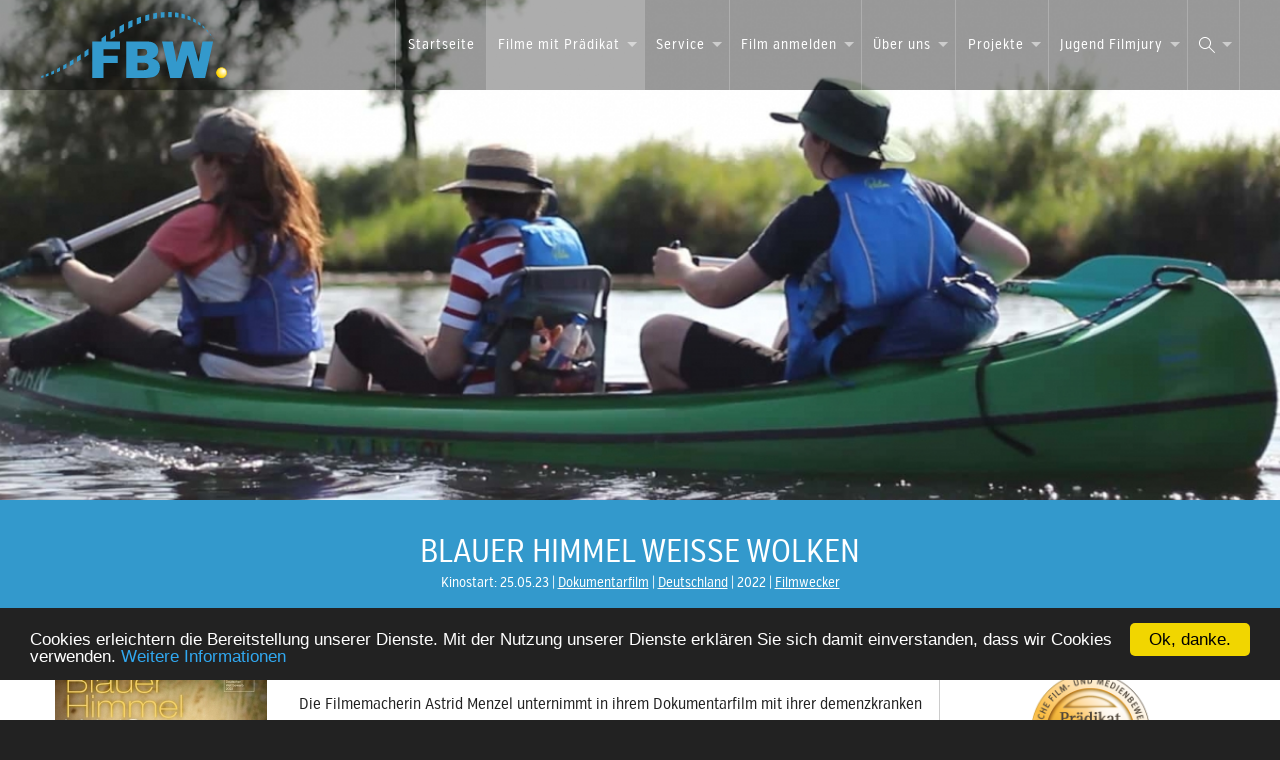

--- FILE ---
content_type: text/html; charset=utf-8
request_url: https://www.fbw-filmbewertung.com/film/blauer_himmel_weisse_wolken
body_size: 9237
content:
<!doctype html>
<html lang="de" class="no-js">
  <head>
    <script>document.cookie='resolution='+Math.max(screen.width,screen.height)+("devicePixelRatio" in window ? ","+devicePixelRatio : ",1")+'; path=/';</script>
    <meta charset="utf-8">
    <meta http-equiv="X-UA-Compatible" content="IE=edge">
    <meta name="viewport" content="width=device-width, initial-scale=1">
    <meta http-equiv="Content-Type" content="text/html; charset=utf-8" />
    <meta name="description" content="Astrid gibt ihrem geliebten Großvater das Versprechen, sich nach seinem Tod um die Großmutter zu kümmern. Doch lässt sich das Leben einer jungen Filmemacherin mit der Betreuung einer an Demenz erkrankten 86-Jährigen vereinbaren?" />
<meta name="keywords" content="Blauer Himmel weiße Wolken" />
<meta name="title" content="Film  »  Blauer Himmel weiße Wolken | Deutsche Filmbewertung und Medienbewertung FBW" />
<meta name="language" content="de" />
<meta name="robots" content="index, follow" />
    <title>Film  »  Blauer Himmel weiße Wolken | Deutsche Filmbewertung und Medienbewertung FBW</title>

    <meta property="og:url" content="https://www.fbw-filmbewertung.com/film/blauer_himmel_weisse_wolken"/>
    <meta property="og:site_name" content="Deutsche Filmbewertung und Medienbewertung FBW"/>

          <meta property="og:title" content="Blauer Himmel weiße Wolken"/>
<meta property="og:description" content="Die Filmemacherin Astrid Menzel unternimmt in ihrem Dokumentarfilm mit ihrer demenzkranken Großmutter eine Reise. Ein berührender, geradlinig erzählter und warmherziger Film über den Abschied von einem geliebten Menschen auf Raten und den Umgang damit.

Astrid hat ihrem Opa das Versprechen gegeben, sich nach seinem Tod um die Oma zu kümmern. Nun ist der Opa gestorben und Astrid, die ihn in seinen letzten Lebensjahren auch als Filmemacherin begleitet hat, will ihr Versprechen einlösen. Doch das ist nicht so einfach. Denn die Oma leidet an Demenz. Zunächst sind es nur kleine gedankliche Aussetzer. Aber immer mehr entgleitet das Leben ihrem Geist – und auch sie entgleitet denen, die sie so lieben. 

Nach ihrem preisgekrönten Kurzspielfilm NICHT IM TRAUM setzt sich die Filmemacherin Astrid Menzel erneut mit dem Thema der Endlichkeit des Lebens und des Erfahrens im eigenen Familienkreis auseinander. In ihrem Langfilmdebüt BLAUER HIMMEL WEIßE WOLKEN gelingt es der Regisseurin nun, die Geschichte auf zwei Ebenen zu erleben und zu vermitteln: Als Enkeln und Filmemacherin. Es ist ein schmaler Grat, auf dem sich der Film bewegt, doch man spürt in jeder Minute, mit wieviel Fingerspitzengefühl sich Menzel auf diese filmische Reise einlässt. Dass der Film berührend, aber nie rührselig wird, liegt an der entwaffnenden Ehrlichkeit, mit der Menzel sich auch den unangenehmen Episoden stellt, die sie mit ihrer Oma erlebt. Denn die gemeinsame, nostalgisch angehauchte Reise, zusammen mit Astrid Menzels Bruder und einem Kanu, wird nicht etwa zu einer ungetrübt heiteren Fahrt in die Vergangenheit. Oftmals ist die Stimmung angespannt, wenn die Demenz den Geist der Oma blockiert und sie wütend und latent aggressiv werden lässt. Auch wenn der Film hier nicht wegschaut, findet Menzel in ihrer Inszenierung doch geschickt Wege, die Würde der Großmutter nicht zu verletzen oder sie bloßzustellen. Menzel kommentiert aus dem Off ihre eigene Hilflosigkeit und lässt so eine größtmögliche Nähe auch zu den Zuschauenden zu, die sich in dieser ungeschönten Situation wiederfinden. Doch neben aller realistischer Härte wirkt BLAUER HIMMEL WEIßE WOLKEN nie bedrückend schwer, sondern erlaubt auch durch den unzerstörbaren trockenen Humor aller Protagonist:innen immer wieder heiter-besinnliche Momente, die zeigen, dass sich die Konfrontation mit der schwierigen Situation lohnt. Und dass das Ende des Lebens, das so verschieden und divers sein kann wie das Leben selbst, etwas ganz Natürliches ist."/>
<meta property="og:image" content="https://www.fbw-filmbewertung.com/uploads/fbwdb_film/poster/bc2624eaf867293eb820692259862ed85efe0b1a.jpg"/>
    
    <meta name="msapplication-TileColor" content="#000000">
    <meta name="msapplication-TileImage" content="/template/favicons/touchicon_144.png">
    <link rel="apple-touch-icon-precomposed" href="/template/favicons/touchicon_152.png">

    <link rel="alternate" type="application/atom+xml" title="FBW - News" href="https://www.fbw-filmbewertung.com/news_rss" />
    <link rel="alternate" type="application/atom+xml" title="FBW - Langfilme" href="https://www.fbw-filmbewertung.com/langfilme/feed" />
    <link rel="alternate" type="application/atom+xml" title="FBW - Kurzfilme" href="https://www.fbw-filmbewertung.com/kurzfilme/feed" />

          <link rel="stylesheet" href="/template/dist/styles/main.46.css">
    
    <script>
      document.documentElement.className = document.documentElement.className.replace("no-js","js");
    (function(){"use strict";function t(e,t,n){if(e.addEventListener){e.addEventListener(t,n,false)}else if(e.attachEvent){e.attachEvent("on"+t,n)}}function n(e){return window.localStorage&&localStorage.font_css_cache&&localStorage.font_css_cache_file===e}function r(){if(!window.localStorage||!window.XMLHttpRequest){var r=document.createElement("link");r.href=e;r.rel="stylesheet";r.type="text/css";document.getElementsByTagName("head")[0].appendChild(r);document.cookie="font_css_cache"}else{if(n(e)){i(localStorage.font_css_cache)}else{var s=new XMLHttpRequest;s.open("GET",e,true);t(s,"load",function(){if(s.readyState===4){i(s.responseText);localStorage.font_css_cache=s.responseText;localStorage.font_css_cache_file=e}});s.send()}}}function i(e){var t=document.createElement("style");t.innerHTML=e;document.getElementsByTagName("head")[0].appendChild(t)}var e="/template/dist/styles/fonts.4.css";if(window.localStorage&&localStorage.font_css_cache||document.cookie.indexOf("font_css_cache")>-1){r()}else{t(window,"load",r)}})()
    </script>
    <noscript>
      <link rel="stylesheet" href="/template/app/styles/fonts.2.css">
    </noscript>
      <!-- Matomo -->
      <script>
        var _paq = window._paq = window._paq || [];
        /* tracker methods like "setCustomDimension" should be called before "trackPageView" */
        _paq.push(['trackPageView']);
        _paq.push(['enableLinkTracking']);
        (function() {
          var u="//matomo.calamedia.de/";
          _paq.push(['setTrackerUrl', u+'matomo.php']);
          _paq.push(['setSiteId', '2']);
            _paq.push(['setSecureCookie', location.protocol === 'https:']);
          var d=document, g=d.createElement('script'), s=d.getElementsByTagName('script')[0];
          g.async=true; g.src=u+'matomo.js'; s.parentNode.insertBefore(g,s);
        })();
      </script>
      <!-- End Matomo Code -->
  </head>
  <body>
  <a href="#top"></a>
    <div class="maincontainer" id="top">

        <div class="rowcontainer rowcontainer--slider">

          <header class="mainheader">
            <noscript><a href="#footernav" tabindex="0" class="slicknav_btn slicknav_collapsed hide-for-large-up"><span class="slicknav_menutxt"></span><span class="slicknav_icon slicknav_no-text"><span class="slicknav_icon-bar"></span><span class="slicknav_icon-bar"></span><span class="slicknav_icon-bar"></span></span></a></noscript>
            <form id="mainheader-mobilesearch" action="/suche" method="get">

              <div class="row">
                <div class="large-12 columns">
                  <div class="row collapse">
                    <div class="small-10 columns">
                      <input type="text" placeholder="Suche" name="query" id="mainheader-mobilesearch-query" />
                    </div>
                    <div class="small-2 columns">
                      <input type="submit" class="button postfix" value="Los" />
                    </div>
                  </div>
                </div>
              </div>
            </form>

            <div class="mainheader-mobilesearchicon"><noscript><a href="#footersearch" style="display: block; height: 2rem; width: 2rem;"></a></noscript></div>
                   <div class="rowcontainer">
                     <div class="row">
                       <div class="small-12 column">

                         <a class="logo" href="/"><span></span></a>
                         <nav id="mainnav">
                          <ul class="sf-menu">
                            <li><span class="start"></span><a  href="/">Startseite</a><span class="end"></span></li>
<li class="current"><span class="start"></span><a class="current" href="/filme?reset=1">Filme mit Prädikat</a><ul><li><span class="start"></span><a  href="/filme_neu_im_kino?reset=1">Aktuell im Kino</a><span class="end"></span></li>
<li><span class="start"></span><a  href="/kommende_highlights">Kommende Highlights</a><span class="end"></span></li>
<li><span class="start"></span><a  href="/filme_auf_dvd?reset=1">Home Entertainment</a><span class="end"></span></li>
<li><span class="start"></span><a  href="/dokumentarfilme">Dokumentarfilme</a><span class="end"></span></li>
<li><span class="start"></span><a  href="/kinderfilme">Kinder- &amp; Jugendfilme</a><span class="end"></span></li>
<li><span class="start"></span><a  href="/langfilme">Langfilme</a><span class="end"></span></li>
<li><span class="start"></span><a  href="/kurzfilme?catid=148">Kurzfilme</a><span class="end"></span></li>
<li><span class="start"></span><a  href="/filmwecker">Filmwecker</a><span class="end"></span></li>
</ul><span class="end"></span></li>
<li><span class="start"></span><a  href="/fbw_siegel">Service</a><ul><li><span class="start"></span><a  href="/fbw_siegel">FBW-Siegel und Logos</a><span class="end"></span></li>
<li><span class="start"></span><a  href="/aufkleber">Aufkleber</a><span class="end"></span></li>
<li><span class="start"></span><a  href="/filmempfehlungen">Film-PDF</a><span class="end"></span></li>
<li><span class="start"></span><a  href="/newsletter">Newsletter abonnieren</a><span class="end"></span></li>
<li><span class="start"></span><a  href="/pressematerial">Jahreslisten</a><span class="end"></span></li>
<li><span class="start"></span><a  href="/publikationen">FBW-Broschüren</a><span class="end"></span></li>
<li><span class="start"></span><a  href="/fbw_trailer_2011">FBW-Trailer</a><span class="end"></span></li>
<li><span class="start"></span><a  href="/fbw_filmempfehlung_mit_guetesiegel">FBW-Filmempfehlung mit Gütesiegel</a><span class="end"></span></li>
<li><span class="start"></span><a  href="/fbw_international">FBW International</a><span class="end"></span></li>
</ul><span class="end"></span></li>
<li><span class="start"></span><a  href="/anmelde_formulare">Film anmelden</a><ul><li><span class="start"></span><a  href="/prozedere">Prozedere</a><span class="end"></span></li>
<li><span class="start"></span><a  href="/kinotechnik">Kinotechnik</a><span class="end"></span></li>
<li><span class="start"></span><a  href="/sitzungstermine">Sitzungstermine</a><span class="end"></span></li>
<li><span class="start"></span><a  href="/gebuehren">Gebühren</a><span class="end"></span></li>
<li><span class="start"></span><a  href="/anmelde_formulare">Anmeldeformulare</a><span class="end"></span></li>
<li><span class="start"></span><a  href="/praedikatsuebertragungen">Prädikatsübertragungen für Home Entertainment</a><span class="end"></span></li>
<li><span class="start"></span><a  href="/einsatzmoeglichkeiten">Einsatzmöglichkeiten</a><span class="end"></span></li>
<li><span class="start"></span><a  href="/uploads/assets/pressematerial/gfk-studie-zu-fbw-pradikaten.pdf">GfK-Studie</a><span class="end"></span></li>
</ul><span class="end"></span></li>
<li><span class="start"></span><a  href="/aufgaben_ziele">Über uns</a><ul><li><span class="start"></span><a  href="/aufgaben_ziele">Aufgaben und Ziele</a><span class="end"></span></li>
<li><span class="start"></span><a  href="/fbw_team">FBW-Team</a><span class="end"></span></li>
<li><span class="start"></span><a  href="/jurymitglieder">Jurymitglieder</a><span class="end"></span></li>
<li><span class="start"></span><a  href="/bewertungskriterien">Bewertungskriterien</a><span class="end"></span></li>
<li><span class="start"></span><a  href="/rechtsgrundlagen">Rechtsgrundlagen</a><span class="end"></span></li>
<li><span class="start"></span><a  href="/historie">Historie</a><span class="end"></span></li>
<li><span class="start"></span><a  href="/stimmen_zur_fbw">Stimmen zur FBW</a><span class="end"></span></li>
</ul><span class="end"></span></li>
<li><span class="start"></span><a  href="/kurzfilm_edition_fuer_kinder">Projekte</a><ul><li><span class="start"></span><a  href="/angebote_fuer_kinder_und_jugendliche">Angebote für Kinder und Jugendliche</a><span class="end"></span></li>
<li><span class="start"></span><a  href="/kurzfilm_edition_fuer_kinder">Kurzfilm-Edition für Kinder</a><span class="end"></span></li>
<li><span class="start"></span><a  href="/filme_im_schloss">Filme im Schloss</a><span class="end"></span></li>
<li><span class="start"></span><a  href="/ort_kultureller_veranstaltungen">Ort kultureller Veranstaltungen</a><span class="end"></span></li>
<li><span class="start"></span><a  href="/die_fbw_praesentiert">Die FBW präsentiert</a><span class="end"></span></li>
<li><span class="start"></span><a  href="/kino_fuer_fluechtlingskinder">Kino für Flüchtlingskinder</a><span class="end"></span></li>
<li><span class="start"></span><a  href="/kubu_kinderkino_zum_mitmachen">Kinderkino zum Mitmachen</a><span class="end"></span></li>
</ul><span class="end"></span></li>
<li><span class="start"></span><a  href="/zum_projekt">Jugend Filmjury</a><ul><li><span class="start"></span><a  href="/zum_projekt">Zum Projekt</a><span class="end"></span></li>
<li><span class="start"></span><a  href="http://www.jugend-filmjury.com">Zur Homepage</a><span class="end"></span></li>
<li><span class="start"></span><a  href="/news_abonnieren">News abonnieren</a><span class="end"></span></li>
<li><span class="start"></span><a  href="/partner">Partner</a><span class="end"></span></li>
</ul><span class="end"></span></li>
                            <li class="last"><a href="#"><span class="mainheader-searchicon">&nbsp;</span></a>
                            <ul class="search">
  <li>
    <form action="/suche" method="get">
      <div class="row">
        <div class="large-12 columns">
          <div class="row collapse">
            <div class="small-10 columns">
              <input type="text" name="query" placeholder="Suche">
            </div>
            <div class="small-2 columns">
              <input type="submit" class="button postfix" value="Los" />
            </div>
          </div>
        </div>
      </div>
    </form>
  </li>
</ul>                          </li>
                         </ul>
                       </nav>


                       </div>
                     </div>
                   </div>
                 </header>

                          <div class="swiper-container">
        <div class="swiper-wrapper">
          <div class="swiper-slide lazy" data-original="/uploads/fbwdb_film/headerimg/30e922601b4dc9bc3f1b50773e114a5350f83be2.jpg" style="background-image: url('/template/dist/images/pixel.gif'); background-position: center center"></div>
        </div>
    </div>

    <noscript><div class="swiper-slide" style="width: 100%; height: 100%; background-image: url('/uploads/fbwdb_film/headerimg/30e922601b4dc9bc3f1b50773e114a5350f83be2.jpg'); background-position: center center"></div></noscript>
            
        </div>


      <section class="maincontent">
         

   
<div class="rowcontainer rowcontainer--header rowcontainer--header_withheaderimg">
  <div class="row row--filmdetail">
    <div class="small-12 column">
      <h1>Blauer Himmel weiße Wolken</h1>
      <div class="row--filmdetail-topinfos">
          <div class="film_startdate">Kinostart: 25.05.23</div>

  <div class="film_genre"><a href="/fbwdb_film/filter/fbwdb_film_filters/fbwdb_film_genre_list%2C5">Dokumentarfilm</a></div>
  <div class="film_country"><a href="/fbwdb_film/filter/fbwdb_film_filters/fbwdb_film_country_list%2C1">Deutschland</a></div>

  <div class="film_completionyear">2022</div>

  <div class="film_wecker "><a target="_blank" href="http://www.kino-zeit.de/alert/56973">Filmwecker</a></div>

      </div>
    </div>
  </div>
</div>

<div class="rowcontainer">
 <div class="row row--filmdetail">
   <div class="small-12 medium-9 column" style="border-right: 1px solid #ccc;">

            <div class="row--filmdetail-poster">
         <a class="fancybox" rel="group" href="/uploads/fbwdb_film/poster/bc2624eaf867293eb820692259862ed85efe0b1a.jpg" id="film_image_lightbox"><img class="lazy"  src="/template/dist/images/pixel.gif" data-original="/getasthumbnail?img=/var/www/vhosts/fbw-filmbewertung.com/httpdocs/201903/web/uploads/fbwdb_film/poster/bc2624eaf867293eb820692259862ed85efe0b1a.jpg&amp;maxx=300&amp;maxy=300&amp;mode=normal" alt="Filmplakat: Blauer Himmel weiße Wolken" /><noscript><img  src="/getasthumbnail?img=/var/www/vhosts/fbw-filmbewertung.com/httpdocs/201903/web/uploads/fbwdb_film/poster/bc2624eaf867293eb820692259862ed85efe0b1a.jpg&amp;maxx=300&amp;maxy=300&amp;mode=normal" alt="Filmplakat: Blauer Himmel weiße Wolken" /></noscript></a>

                  <div class="film_gallery" style="margin-top: 0.5rem;">
           <div class="cm_gallery">
            <a class="fancybox" rel="group" href="/uploads/fbwdb_film/gallery/21018/25a3e461669676c6d35e38aec284337ffb555db7.jpg"><img class="lazy"  src="/template/dist/images/pixel.gif" data-original="/getasthumbnail?img=uploads/fbwdb_film/gallery/21018/25a3e461669676c6d35e38aec284337ffb555db7.jpg&amp;maxx=50&amp;maxy=100&amp;mode=normal" alt="" /><noscript><img  src="/getasthumbnail?img=uploads/fbwdb_film/gallery/21018/25a3e461669676c6d35e38aec284337ffb555db7.jpg&amp;maxx=50&amp;maxy=100&amp;mode=normal" alt="" /></noscript></a>
         
            <a class="fancybox" rel="group" href="/uploads/fbwdb_film/gallery/21018/06c4fbc53c8a4e842fe9bb3ae8cd857f7411705a.jpg"><img class="lazy"  src="/template/dist/images/pixel.gif" data-original="/getasthumbnail?img=uploads/fbwdb_film/gallery/21018/06c4fbc53c8a4e842fe9bb3ae8cd857f7411705a.jpg&amp;maxx=50&amp;maxy=100&amp;mode=normal" alt="" /><noscript><img  src="/getasthumbnail?img=uploads/fbwdb_film/gallery/21018/06c4fbc53c8a4e842fe9bb3ae8cd857f7411705a.jpg&amp;maxx=50&amp;maxy=100&amp;mode=normal" alt="" /></noscript></a>
         
            <a class="fancybox" rel="group" href="/uploads/fbwdb_film/gallery/21018/1d84b6b278b69e35a9b4d2a1c4a5d2d7fc494dcb.jpg"><img class="lazy"  src="/template/dist/images/pixel.gif" data-original="/getasthumbnail?img=uploads/fbwdb_film/gallery/21018/1d84b6b278b69e35a9b4d2a1c4a5d2d7fc494dcb.jpg&amp;maxx=50&amp;maxy=100&amp;mode=normal" alt="" /><noscript><img  src="/getasthumbnail?img=uploads/fbwdb_film/gallery/21018/1d84b6b278b69e35a9b4d2a1c4a5d2d7fc494dcb.jpg&amp;maxx=50&amp;maxy=100&amp;mode=normal" alt="" /></noscript></a>
         
            <a class="fancybox" rel="group" href="/uploads/fbwdb_film/gallery/21018/2f2f37b0bf6ae50f49d71f9ea5f8838fb3fe29fd.jpg"><img class="lazy"  src="/template/dist/images/pixel.gif" data-original="/getasthumbnail?img=uploads/fbwdb_film/gallery/21018/2f2f37b0bf6ae50f49d71f9ea5f8838fb3fe29fd.jpg&amp;maxx=50&amp;maxy=100&amp;mode=normal" alt="" /><noscript><img  src="/getasthumbnail?img=uploads/fbwdb_film/gallery/21018/2f2f37b0bf6ae50f49d71f9ea5f8838fb3fe29fd.jpg&amp;maxx=50&amp;maxy=100&amp;mode=normal" alt="" /></noscript></a>
         
  </div>         </div>
                </div>
     
     <div class="film_shortdesc">
                <h2>FBW-Pressetext</h2>
        Die Filmemacherin Astrid Menzel unternimmt in ihrem Dokumentarfilm mit ihrer demenzkranken Großmutter eine Reise. Ein berührender, geradlinig erzählter und warmherziger Film über den Abschied von einem geliebten Menschen auf Raten und den Umgang damit.<br />
<br />
Astrid hat ihrem Opa das Versprechen gegeben, sich nach seinem Tod um die Oma zu kümmern. Nun ist der Opa gestorben und Astrid, die ihn in seinen letzten Lebensjahren auch als Filmemacherin begleitet hat, will ihr Versprechen einlösen. Doch das ist nicht so einfach. Denn die Oma leidet an Demenz. Zunächst sind es nur kleine gedankliche Aussetzer. Aber immer mehr entgleitet das Leben ihrem Geist – und auch sie entgleitet denen, die sie so lieben. <br />
<br />
Nach ihrem preisgekrönten Kurzspielfilm NICHT IM TRAUM setzt sich die Filmemacherin Astrid Menzel erneut mit dem Thema der Endlichkeit des Lebens und des Erfahrens im eigenen Familienkreis auseinander. In ihrem Langfilmdebüt BLAUER HIMMEL WEIßE WOLKEN gelingt es der Regisseurin nun, die Geschichte auf zwei Ebenen zu erleben und zu vermitteln: Als Enkeln und Filmemacherin. Es ist ein schmaler Grat, auf dem sich der Film bewegt, doch man spürt in jeder Minute, mit wieviel Fingerspitzengefühl sich Menzel auf diese filmische Reise einlässt. Dass der Film berührend, aber nie rührselig wird, liegt an der entwaffnenden Ehrlichkeit, mit der Menzel sich auch den unangenehmen Episoden stellt, die sie mit ihrer Oma erlebt. Denn die gemeinsame, nostalgisch angehauchte Reise, zusammen mit Astrid Menzels Bruder und einem Kanu, wird nicht etwa zu einer ungetrübt heiteren Fahrt in die Vergangenheit. Oftmals ist die Stimmung angespannt, wenn die Demenz den Geist der Oma blockiert und sie wütend und latent aggressiv werden lässt. Auch wenn der Film hier nicht wegschaut, findet Menzel in ihrer Inszenierung doch geschickt Wege, die Würde der Großmutter nicht zu verletzen oder sie bloßzustellen. Menzel kommentiert aus dem Off ihre eigene Hilflosigkeit und lässt so eine größtmögliche Nähe auch zu den Zuschauenden zu, die sich in dieser ungeschönten Situation wiederfinden. Doch neben aller realistischer Härte wirkt BLAUER HIMMEL WEIßE WOLKEN nie bedrückend schwer, sondern erlaubt auch durch den unzerstörbaren trockenen Humor aller Protagonist:innen immer wieder heiter-besinnliche Momente, die zeigen, dass sich die Konfrontation mit der schwierigen Situation lohnt. Und dass das Ende des Lebens, das so verschieden und divers sein kann wie das Leben selbst, etwas ganz Natürliches ist.            </div>
   </div>
   <div class="small-12 medium-3 column film_rating" style="text-align: center;">
             <div class="siegel"><img class="lazy" src="/template/dist/images/pixel.gif" data-original="/template/dist/images/siegel_bw.png" alt="Prädikat besonders wertvoll" /><noscript><img src="/template/dist/images/siegel_bw.png" alt="Prädikat besonders wertvoll" /></noscript></div>
      
               <div class="film_ratingpdf">
           <div class="ratingpdf"><a href="/uploads/fbwdb_film/infopdf/b55cc5312af727e5780a18456fc4a8d43fdef419.pdf" title="PDF herunterladen"><span></span></a></div>
           <p>Film-PDF <a href="/uploads/fbwdb_film/infopdf/b55cc5312af727e5780a18456fc4a8d43fdef419.pdf" title="Download">Download</a></p>

         </div>
                      <p class="film_wecker "><a target="_blank" href="http://www.kino-zeit.de/alert/56973"><img data-original="/images/filmwecker.gif" src="/template/dist/images/pixel.gif" alt="" /><noscript><img src="/images/filmwecker.gif" alt="" /></noscript> Filmwecker</a></p>
          

     
   

   </div>

 </div>


  <div class="rowcontainer rowcontainer--filmdetail-tabs">
   <div class="row row--filmdetail">
     <div id="filmdetail-tabs">
      <ul class="tab-nav">
        <li><a href="#tab-film">Der Film</a></li>
        <li><a href="#tab-2">Jury-Begründung</a></li>
      </ul>

     <div id="tab-film" class="film_infotable tab">
       <h2>Filminfos</h2>
       <div class="row">
         <div class="small-12 large-6 column filmdetail-trailer">

           <table>
                        
                                                  <tr><th>Gattung:</th><td><a href="/fbwdb_film/filter/fbwdb_film_filters/fbwdb_film_genre_list%2C5">Dokumentarfilm</a></td></tr>
                        
                                                  <tr><th>Regie:</th><td><a href="/fbwdb_film/filter/fbwdb_film_filters/fbwdb_film_director_list%2C8968">Astrid Menzel</a></td></tr>
                        

                        
                        
                        
                                                  <tr><th>Kamera:</th><td><a href="/fbwdb_film/filter/fbwdb_film_filters/fbwdb_film_camera_list%2C3755">Astrid Menzel</a></td></tr>
                        
                                                  <tr><th>Schnitt:</th><td><a href="/fbwdb_film/filter/fbwdb_film_filters/fbwdb_film_cut_list%2C3902">Justin Koch</a></td></tr>
                        
                                                  <tr><th>Musik:</th><td><a href="/fbwdb_film/filter/fbwdb_film_filters/fbwdb_film_music_list%2C178">André Feldhaus</a>; <a href="/fbwdb_film/filter/fbwdb_film_filters/fbwdb_film_music_list%2C3646">Anders Wasserfall</a></td></tr>
                        
                        

                        
                                                  <tr><th>Weblinks:</th><td><a href="http://www.kinofans.com/Aktuelle-Filme/Kino-DB/Blauer-Himmel-Weisse-Wolken-Dokumentarfilm-2022-E148618.htm" target="_blank">kinofans.com</a>; </td></tr>
                        
                                                  <tr><th>Länge:</th><td>91 Minuten</td></tr>
                        
                                                  <tr><th>Kinostart:</th><td>25.05.2023</td></tr>
                        

                        
                                                  <tr><th>Verleih:</th><td><a target="_blank" href="http://https://across-nations.de/">Across Nations</a></td></tr>
                        
                                                  <tr><th>Produktion:</th><td>
                            Freischwimmer Film GmbH                          </td></tr>
                        
                                                  <tr><th>FSK:</th><td>6</td></tr>
                        
                        
                                                  <tr><th>Förderer:</th><td><a href="http://www.nordmedia.de">Nordmedia</a>; <a href="http://">MOIN Filmförderung Hamburg Schleswig-Holstein</a></td></tr>
                        
                        
                        
                        
                                              </table>

         </div>
         <div class="small-12 large-6 column">
                       <div class="elastic-video"><iframe width="470" height="265" src="//www.youtube.com/embed/g-yxsBaHyLc" frameborder="0" allowfullscreen></iframe></div>
           
           
           
           
         </div>
       </div>
     </div>

     <div id="tab-2" class="tab">
       <h2>Jury-Begründung</h2>

       <p class="film_rating">Prädikat besonders wertvoll</p>
       Anfangs wirkt der chronologische Dokumentarfilm BLAUER HIMMEL WEIßE WOLKEN der Filmemacherin Astrid Menzel noch etwas planlos und mit handwerklichen Unsicherheiten, als es um den bevorstehenden Tod ihres Großvaters geht. Man sieht ihn über seine letzten Wochen hinweg, es werden das Haus und eine funktionierende Familie gezeigt und viele Geschichten und mögliche weitere Erzählrichtungen in Einzelszenen angedeutet. Ab dem Tod des Großvaters und mit der aufkommenden Demenzerkrankung der Großmutter, mit der die Enkelin Astrid Menzel trotz zunehmender Desorientierung auf eine Paddelboot-Tour aufbricht, findet der Film in den letzten zwei Dritteln dann aber professionelle Form, Sicherheit und einen schönen Fluss, so dass die Jury ihm emotional bewegt bis zum Ende folgte.<br />
<br />
Bei Themen wie Sterben und Demenz ist besondere Sensibilität im Umgang mit den Gefilmten geboten, und es ist geradezu vorbildlich, wie es Menzel gelingt, niemals die Würde der Gezeigten zu verletzen, dabei Intimes zuzulassen, aber niemals voyeuristisch zu sein. Elegant sind Fotos sowie Super 8- bzw. Videofilme der Vergangenheit eingewoben und werden im Film mit eigenen Szenen aufgegriffen, so dass sich ein schöner familiärer Bogen über die drei dokumentierten Jahre hinaus ergibt. <br />
<br />
Auch Überforderung durch die Verengung der Möglichkeiten und das schlechte Gewissen von Familienmitgliedern beim Abschiednehmen und beim Kontakthalten werden hier durch persönliche Off-Reflexionen der Filmautorin angesprochen. Die leichten sprecherischen Unsicherheiten unterstreichen dabei die persönliche Betroffenheit.<br />
<br />
Dass der Film nicht alle Aspekte – wie die Frage, warum genau es diese Enkelin ist, die sich in dieser Familie so stark der Großmutter annimmt – auslotet, sondern auch Leerstellen lässt, schadet dem Film nicht, sondern ist der klugen Fokussierung auf die Großmutter geschuldet. <br />
<br />
So berührt der Film mit allen seinen Mitteln die Zuschauerinnen und Zuschauer und regt stark zu eigenen Reflexionen um das Thema Sterben und Abschied, Nähe und Pflege an. Das alles war der Jury bei einigen kleineren Einwänden – gerade auch bei so einem beachtlichen Debüt – das Prädikat BESONDERS WERTVOLL wert.     </div>



     </div>

   </div>

  </div>

  
       </section>
    </div>

    <footer class="mainfooter">



      <div class="row">
        <div class="small-12 column show-for-small-only">
          <nav class="totop"><ul><li><a href="#top">Zum Seitenanfang</a></li></ul></nav>
        </div>
      </div>


      <div class="row">

            <div class="small-12 medium-6 column">
              <h1 class="mainfooter-sectionheader"><span>Service</span></h1>
              <nav>
              <ul>
                <li><span class="start"></span><a  href="/kontakt">Kontakt</a><span class="end"></span></li>
<li><span class="start"></span><a  href="/anfahrt">Anfahrt</a><span class="end"></span></li>
<li><span class="start"></span><a  href="/impressum">Impressum</a><span class="end"></span></li>
<li><span class="start"></span><a  href="/datenschutz">Datenschutz</a><span class="end"></span></li>
<li><span class="start"></span><a  href="/sitemap">Sitemap</a><span class="end"></span></li>
<li><span class="start"></span><a  href="/faq_hilfe">FAQ/Hilfe</a><span class="end"></span></li>
              </ul>
              </nav>
            </div>

            <div class="small-12 medium-6 column">
              <h1 class="mainfooter-sectionheader"><span>Kanäle</span></h1>
              <nav>
              <ul class="channels">
                <li class="facebook"><a href="http://www.facebook.com/home.php?ref=home#/pages/Wiesbaden-Germany/Deutsche-Film-und-Medienbewertung/174249623762?ref=nf">Facebook</a></li>
                <li class="instagram"><a href="https://www.instagram.com/fbw_filmbewertung/">Instagram</a></li>
                <li class="twitter"><a href="https://twitter.com/FBWFilme">Twitter</a></li>
                <li class="rss"><a href="/langfilme/feed">RSS Langfilm</a></li>
                <li class="rss"><a href="/kurzfilme/feed">RSS Kurzfilm</a></li>
                <li class="newsletter"><a href="/newsletter">Newsletter</a></li>
              </ul>
              </nav>
            </div>
          </div>

          <div class="row">
            <div class="small-12 column">
              <h1 class="mainfooter-sectionheader"><span>Unterstützer</span></h1>
            </div>
          </div>

          <div class="row">
             <div class="small-12 column">
               <ul class="small-block-grid-8 large-block-grid-16 wappen">
                 <li><a href="https://stm.baden-wuerttemberg.de/de/startseite/" target="_blank"><img src="/template/dist/images/pixel.gif" data-original="/template/dist/images/wappen/Baden-Wuerttemberg.png" alt="Baden Wuerttemberg"  class="lazy" /><noscript><img src="/template/dist/images/wappen/Baden-Wuerttemberg.png" alt="Baden Wuerttemberg" /></noscript></a></li>
                 <li><a href="https://www.bayern.de/" target="_blank"><img src="/template/dist/images/pixel.gif" data-original="/template/dist/images/wappen/Bayern.png" alt="Bayern"  class="lazy"/><noscript><img src="/template/dist/images/wappen/Bayern.png" alt="Bayern" /></noscript></a></li>
                 <li><a href="https://www.berlin.de/rbmskzl/" target="_blank"><img src="/template/dist/images/pixel.gif" data-original="/template/dist/images/wappen/Berlin.png" alt="Berlin"  class="lazy"/><noscript><img src="/template/dist/images/wappen/Berlin.png" alt="Berlin" /></noscript></a></li>
                 <li><a href="https://www.brandenburg.de/de/staatskanzlei/bb1.c.482252.de" target="_blank"><img src="/template/dist/images/pixel.gif" data-original="/template/dist/images/wappen/Brandenburg.png" alt="Brandenburg"  class="lazy"/><noscript><img src="/template/dist/images/wappen/Brandenburg.png" alt="Brandenburg" /></noscript></a></li>
                 <li><a href="https://www.kultur.bremen.de/startseite-1459" target="_blank"><img src="/template/dist/images/pixel.gif" data-original="/template/dist/images/wappen/Bremen.png" alt="Bremen"  class="lazy"/><noscript><img src="/template/dist/images/wappen/Bremen.png" alt="Bremen" /></noscript></a></li>
                 <li><a href="https://www.hamburg.de/bkm/" target="_blank"><img src="/template/dist/images/pixel.gif" data-original="/template/dist/images/wappen/Hamburg.png" alt="Hamburg"  class="lazy"/><noscript><img src="/template/dist/images/wappen/Hamburg.png" alt="Hamburg" /></noscript></a></li>
                 <li><a href="https://wissenschaft.hessen.de/" target="_blank"><img src="/template/dist/images/pixel.gif" data-original="/template/dist/images/wappen/Hessen.png" alt="Hessen"  class="lazy"/><noscript><img src="/template/dist/images/wappen/Hessen.png" alt="Hessen" /></noscript></a></li>
                 <li><a href="https://www.regierung-mv.de/" target="_blank"><img src="/template/dist/images/pixel.gif" data-original="/template/dist/images/wappen/Mecklenburg-Vorpommern.png" alt="Mecklenburg Vorpommern"  class="lazy"/><noscript><img src="/template/dist/images/wappen/Mecklenburg-Vorpommern.png" alt="Mecklenburg Vorpommern" /></noscript></a></li>
                 <li><a href="https://www.stk.niedersachsen.de/startseite/" target="_blank"><img src="/template/dist/images/pixel.gif" data-original="/template/dist/images/wappen/Niedersachsen.png" alt="Niedersachsen"  class="lazy"/><noscript><img src="/template/dist/images/wappen/Niedersachsen.png" alt="Niedersachsen" /></noscript></a></li>
                 <li><a href="https://www.mkw.nrw/" target="_blank"><img src="/template/dist/images/pixel.gif" data-original="/template/dist/images/wappen/Nordrhein-Westfalen.png" alt="Nordrhein Westfalen"  class="lazy"/><noscript><img src="/template/dist/images/wappen/Nordrhein-Westfalen.png" alt="Nordrhein Westfalen" /></noscript></a></li>
                 <li><a href="https://mffki.rlp.de/de/startseite/" target="_blank"><img src="/template/dist/images/pixel.gif" data-original="/template/dist/images/wappen/Rheinland-Pfalz.png" alt="Rheinland Pfalz"  class="lazy"/><noscript><img src="/template/dist/images/wappen/Rheinland-Pfalz.png" alt="Rheinland Pfalz" /></noscript></a></li>
                 <li><a href="https://www.saarland.de/mbk/DE/home/home_node.html" target="_blank"><img src="/template/dist/images/pixel.gif" data-original="/template/dist/images/wappen/Saarland.png" alt="Saarland"  class="lazy"/><noscript><img src="/template/dist/images/wappen/Saarland.png" alt="Saarland" /></noscript></a></li>
                 <li><a href="https://www.sachsen.de/kultur-tourismus-sport.html" target="_blank"><img src="/template/dist/images/pixel.gif" data-original="/template/dist/images/wappen/Sachsen.png" alt="Sachsen"  class="lazy"/><noscript><img src="/template/dist/images/wappen/Sachsen.png" alt="Sachsen" /></noscript></a></li>
                 <li><a href="https://kultur.sachsen-anhalt.de/kultur/kultur-aktuell/" target="_blank"><img src="/template/dist/images/pixel.gif" data-original="/template/dist/images/wappen/Sachsen-Anhalt.png" alt="Sachsen Anhalt"  class="lazy"/><noscript><img src="/template/dist/images/wappen/Sachsen-Anhalt.png" alt="Sachsen Anhalt" /></noscript></a></li>
                 <li><a href="https://www.schleswig-holstein.de/DE/landesregierung/ministerien-behoerden/III/iii_node.html" target="_blank"><img src="/template/dist/images/pixel.gif" data-original="/template/dist/images/wappen/Schleswig-Holstein.png" alt="Schleswig Holstein"  class="lazy"/><noscript><img src="/template/dist/images/wappen/Schleswig-Holstein.png" alt="Schleswig Holstein" /></noscript></a></li>
                 <li><a href="https://www.staatskanzlei-thueringen.de/" target="_blank"><img src="/template/dist/images/pixel.gif" data-original="/template/dist/images/wappen/Thueringen.png" alt="Thueringen"  class="lazy"/><noscript><img src="/template/dist/images/wappen/Thueringen.png" alt="Thueringen" /></noscript></a></li>
               </ul>
             </div>
           </div>


          <div class="row">
            <div class="small-6 column wappen" style="text-align: center">
              <p><a href="https://wissenschaft.hessen.de/" target="_blank"><img src="/template/dist/images/pixel.gif" data-original="/template/dist/images/HMWK.png" alt="Ministerium Hessen" class="lazy" style="max-width: 250px"/><noscript><img style="max-width: 250px" src="/template/dist/images/hHMWK.png" alt="Ministerium Hessen" /></noscript></a></p>
            </div>
            <div class="small-6 column wappen" style="text-align: center">
              <p><a href="https://www.wiesbaden.de/vv/oe/03/41/141010100000005686.php" target="_blank"><img src="/template/dist/images/pixel.gif" data-original="/template/dist/images/Logo_Kulturamt_Wiesbaden_kl.png" alt="Kulturamt Wiesbaden" class="lazy"/><noscript><img src="/template/dist/images/Logo_Kulturamt_Wiesbaden_kl.png" alt="Kulturamt Wiesbaden" /></noscript></a></p>
            </div>
          </div>


        </div>

        <div class="small-12 medium-4 column">
          <noscript>
            <div id="footersearch" class="hide-for-large-up">
                          <h1 class="mainfooter-sectionheader"><span>Suche</span></h1>

                            <form  action="/suche" method="get">
                              <div class="row">
                                <div class="large-12 columns">
                                  <div class="row collapse">
                                    <div class="small-10 columns">
                                      <input type="text" placeholder="Suche" name="query"  />
                                    </div>
                                    <div class="small-2 columns">
                                      <input type="submit" class="button postfix" value="Los" />
                                    </div>
                                  </div>
                                </div>
                              </div>
                            </form>
                        </div>
            <div id="footernav" class="hide-for-large-up">
              <h1 class="mainfooter-sectionheader"><span>Navigation</span></h1>
              <nav><ul>
            <li><span class="start"></span><a  href="/">Startseite</a><span class="end"></span></li>
<li class="current"><span class="start"></span><a class="current" href="/filme?reset=1">Filme mit Prädikat</a><ul><li><span class="start"></span><a  href="/filme_neu_im_kino?reset=1">Aktuell im Kino</a><span class="end"></span></li>
<li><span class="start"></span><a  href="/kommende_highlights">Kommende Highlights</a><span class="end"></span></li>
<li><span class="start"></span><a  href="/filme_auf_dvd?reset=1">Home Entertainment</a><span class="end"></span></li>
<li><span class="start"></span><a  href="/dokumentarfilme">Dokumentarfilme</a><span class="end"></span></li>
<li><span class="start"></span><a  href="/kinderfilme">Kinder- &amp; Jugendfilme</a><span class="end"></span></li>
<li><span class="start"></span><a  href="/langfilme">Langfilme</a><span class="end"></span></li>
<li><span class="start"></span><a  href="/kurzfilme?catid=148">Kurzfilme</a><span class="end"></span></li>
<li><span class="start"></span><a  href="/filmwecker">Filmwecker</a><span class="end"></span></li>
</ul><span class="end"></span></li>
<li><span class="start"></span><a  href="/fbw_siegel">Service</a><ul><li><span class="start"></span><a  href="/fbw_siegel">FBW-Siegel und Logos</a><span class="end"></span></li>
<li><span class="start"></span><a  href="/aufkleber">Aufkleber</a><span class="end"></span></li>
<li><span class="start"></span><a  href="/filmempfehlungen">Film-PDF</a><span class="end"></span></li>
<li><span class="start"></span><a  href="/newsletter">Newsletter abonnieren</a><span class="end"></span></li>
<li><span class="start"></span><a  href="/pressematerial">Jahreslisten</a><span class="end"></span></li>
<li><span class="start"></span><a  href="/publikationen">FBW-Broschüren</a><span class="end"></span></li>
<li><span class="start"></span><a  href="/fbw_trailer_2011">FBW-Trailer</a><span class="end"></span></li>
<li><span class="start"></span><a  href="/fbw_filmempfehlung_mit_guetesiegel">FBW-Filmempfehlung mit Gütesiegel</a><span class="end"></span></li>
<li><span class="start"></span><a  href="/fbw_international">FBW International</a><span class="end"></span></li>
</ul><span class="end"></span></li>
<li><span class="start"></span><a  href="/anmelde_formulare">Film anmelden</a><ul><li><span class="start"></span><a  href="/prozedere">Prozedere</a><span class="end"></span></li>
<li><span class="start"></span><a  href="/kinotechnik">Kinotechnik</a><span class="end"></span></li>
<li><span class="start"></span><a  href="/sitzungstermine">Sitzungstermine</a><span class="end"></span></li>
<li><span class="start"></span><a  href="/gebuehren">Gebühren</a><span class="end"></span></li>
<li><span class="start"></span><a  href="/anmelde_formulare">Anmeldeformulare</a><span class="end"></span></li>
<li><span class="start"></span><a  href="/praedikatsuebertragungen">Prädikatsübertragungen für Home Entertainment</a><span class="end"></span></li>
<li><span class="start"></span><a  href="/einsatzmoeglichkeiten">Einsatzmöglichkeiten</a><span class="end"></span></li>
<li><span class="start"></span><a  href="/uploads/assets/pressematerial/gfk-studie-zu-fbw-pradikaten.pdf">GfK-Studie</a><span class="end"></span></li>
</ul><span class="end"></span></li>
<li><span class="start"></span><a  href="/aufgaben_ziele">Über uns</a><ul><li><span class="start"></span><a  href="/aufgaben_ziele">Aufgaben und Ziele</a><span class="end"></span></li>
<li><span class="start"></span><a  href="/fbw_team">FBW-Team</a><span class="end"></span></li>
<li><span class="start"></span><a  href="/jurymitglieder">Jurymitglieder</a><span class="end"></span></li>
<li><span class="start"></span><a  href="/bewertungskriterien">Bewertungskriterien</a><span class="end"></span></li>
<li><span class="start"></span><a  href="/rechtsgrundlagen">Rechtsgrundlagen</a><span class="end"></span></li>
<li><span class="start"></span><a  href="/historie">Historie</a><span class="end"></span></li>
<li><span class="start"></span><a  href="/stimmen_zur_fbw">Stimmen zur FBW</a><span class="end"></span></li>
</ul><span class="end"></span></li>
<li><span class="start"></span><a  href="/kurzfilm_edition_fuer_kinder">Projekte</a><ul><li><span class="start"></span><a  href="/angebote_fuer_kinder_und_jugendliche">Angebote für Kinder und Jugendliche</a><span class="end"></span></li>
<li><span class="start"></span><a  href="/kurzfilm_edition_fuer_kinder">Kurzfilm-Edition für Kinder</a><span class="end"></span></li>
<li><span class="start"></span><a  href="/filme_im_schloss">Filme im Schloss</a><span class="end"></span></li>
<li><span class="start"></span><a  href="/ort_kultureller_veranstaltungen">Ort kultureller Veranstaltungen</a><span class="end"></span></li>
<li><span class="start"></span><a  href="/die_fbw_praesentiert">Die FBW präsentiert</a><span class="end"></span></li>
<li><span class="start"></span><a  href="/kino_fuer_fluechtlingskinder">Kino für Flüchtlingskinder</a><span class="end"></span></li>
<li><span class="start"></span><a  href="/kubu_kinderkino_zum_mitmachen">Kinderkino zum Mitmachen</a><span class="end"></span></li>
</ul><span class="end"></span></li>
<li><span class="start"></span><a  href="/zum_projekt">Jugend Filmjury</a><ul><li><span class="start"></span><a  href="/zum_projekt">Zum Projekt</a><span class="end"></span></li>
<li><span class="start"></span><a  href="http://www.jugend-filmjury.com">Zur Homepage</a><span class="end"></span></li>
<li><span class="start"></span><a  href="/news_abonnieren">News abonnieren</a><span class="end"></span></li>
<li><span class="start"></span><a  href="/partner">Partner</a><span class="end"></span></li>
</ul><span class="end"></span></li>
                  </ul></nav>
            </div>



          </noscript>

    </footer>


    
    <script>
      (function() {

        function getScript(e,t){var n=document.createElement("script");n.src=e;var r=document.getElementsByTagName("head")[0],i=false;n.onload=n.onreadystatechange=function(){if(!i&&(!this.readyState||this.readyState=="loaded"||this.readyState=="complete")){i=true;t();n.onload=n.onreadystatechange=null;r.removeChild(n)}};r.appendChild(n)}
        function addDeferredJs() {
          getScript('/template/dist/scripts/defer.1552646981.js', function(){
                             $(document).ready(function() {


       $('#filmdetail-tabs').responsiveTabs({
         startCollapsed: 'accordion'
       });


  $.embedquicktime();

  $(".fancybox").fancybox();
  $("div.lazy").lazyload();


   });
             

            });
        }

        if (window.addEventListener)
          window.addEventListener("load", addDeferredJs, false);
        else if (window.attachEvent)
          window.attachEvent("onload", addDeferredJs);
        else window.onload = addDeferredJs;
      })();
    </script>

      </body>
</html>


--- FILE ---
content_type: text/css; charset=utf-8
request_url: https://www.fbw-filmbewertung.com/template/dist/styles/main.46.css
body_size: 27052
content:
/*! normalize.css v3.0.2 | MIT License | git.io/normalize */html{font-family:sans-serif;-ms-text-size-adjust:100%;-webkit-text-size-adjust:100%}article,aside,details,figcaption,figure,footer,header,hgroup,main,menu,nav,section,summary{display:block}audio,canvas,progress,video{display:inline-block;vertical-align:baseline}audio:not([controls]){display:none;height:0}[hidden],template{display:none}a{background-color:transparent}a:active,a:hover{outline:0}dfn{font-style:italic}mark{background:#ff0;color:#000}sub,sup{font-size:75%;line-height:0;position:relative;vertical-align:baseline}sup{top:-.5em}sub{bottom:-.25em}img{border:0}svg:not(:root){overflow:hidden}figure{margin:1em 40px}hr{box-sizing:content-box}pre{overflow:auto}code,kbd,pre,samp{font-size:1em}kbd,pre,samp{font-family:monospace,monospace}button{font:inherit}input,optgroup{margin:0}input,optgroup,select,textarea{color:inherit;font:inherit}button{overflow:visible}button,select{text-transform:none}html input[type="button"],input[type="reset"]{-webkit-appearance:button;cursor:pointer}input[type="submit"]{cursor:pointer}html input[disabled]{cursor:default}button::-moz-focus-inner,input::-moz-focus-inner{border:0;padding:0}input{line-height:normal}input[type="checkbox"],input[type="radio"]{box-sizing:border-box;padding:0}input[type="number"]::-webkit-inner-spin-button,input[type="number"]::-webkit-outer-spin-button{height:auto}input[type="search"]::-webkit-search-cancel-button,input[type="search"]::-webkit-search-decoration{-webkit-appearance:none}legend{border:0;padding:0}textarea{overflow:auto}optgroup{font-weight:700}table{border-collapse:collapse;border-spacing:0}meta.foundation-version{font-family:"/5.5.1/"}meta.foundation-mq-small{font-family:"/only screen/";width:0}meta.foundation-mq-small-only{font-family:"/only screen and (max-width: 40em)/";width:0}meta.foundation-mq-medium{font-family:"/only screen and (min-width:40.063em)/";width:40.063em}meta.foundation-mq-medium-only{font-family:"/only screen and (min-width:40.063em) and (max-width:68em)/";width:40.063em}meta.foundation-mq-large{font-family:"/only screen and (min-width:68.063em)/";width:68.063em}meta.foundation-mq-large-only{font-family:"/only screen and (min-width:68.063em) and (max-width:90em)/";width:68.063em}meta.foundation-mq-xlarge{font-family:"/only screen and (min-width:90.063em)/";width:90.063em}meta.foundation-mq-xlarge-only{font-family:"/only screen and (min-width:90.063em) and (max-width:120em)/";width:90.063em}meta.foundation-mq-xxlarge{font-family:"/only screen and (min-width:120.063em)/";width:120.063em}meta.foundation-data-attribute-namespace{font-family:false}html,body{height:100%}*,*:before,*:after{box-sizing:border-box}html,body{font-size:100%}body{background:#222;color:#222;padding:0;margin:0;font-weight:400;font-style:normal;line-height:1.5;position:relative;cursor:auto}a:hover{cursor:pointer}img{max-width:100%;height:auto;-ms-interpolation-mode:bicubic}#map_canvas img,#map_canvas embed,#map_canvas object,.map_canvas img,.map_canvas embed,.map_canvas object{max-width:none!important}.left{float:left!important}.right{float:right!important}.clearfix:before,.clearfix:after{content:" ";display:table}.clearfix:after{clear:both}.hide{display:none}.invisible{visibility:hidden}.antialiased{-webkit-font-smoothing:antialiased;-moz-osx-font-smoothing:grayscale}img{display:inline-block;vertical-align:middle}textarea{height:auto;min-height:50px}select{width:100%}.text-left{text-align:left!important}.text-right{text-align:right!important}.text-center{text-align:center!important}.text-justify{text-align:justify!important}@media only screen and (max-width:40em){.small-only-text-left{text-align:left!important}.small-only-text-right{text-align:right!important}.small-only-text-center{text-align:center!important}.small-only-text-justify{text-align:justify!important}}@media only screen{.small-text-left{text-align:left!important}.small-text-right{text-align:right!important}.small-text-center{text-align:center!important}.small-text-justify{text-align:justify!important}}@media only screen and (min-width:40.063em) and (max-width:68em){.medium-only-text-left{text-align:left!important}.medium-only-text-right{text-align:right!important}.medium-only-text-center{text-align:center!important}.medium-only-text-justify{text-align:justify!important}}@media only screen and (min-width:40.063em){.medium-text-left{text-align:left!important}.medium-text-right{text-align:right!important}.medium-text-center{text-align:center!important}.medium-text-justify{text-align:justify!important}}@media only screen and (min-width:68.063em) and (max-width:90em){.large-only-text-left{text-align:left!important}.large-only-text-right{text-align:right!important}.large-only-text-center{text-align:center!important}.large-only-text-justify{text-align:justify!important}}@media only screen and (min-width:68.063em){.large-text-left{text-align:left!important}.large-text-right{text-align:right!important}.large-text-center{text-align:center!important}.large-text-justify{text-align:justify!important}}@media only screen and (min-width:90.063em) and (max-width:120em){.xlarge-only-text-left{text-align:left!important}.xlarge-only-text-right{text-align:right!important}.xlarge-only-text-center{text-align:center!important}.xlarge-only-text-justify{text-align:justify!important}}@media only screen and (min-width:90.063em){.xlarge-text-left{text-align:left!important}.xlarge-text-right{text-align:right!important}.xlarge-text-center{text-align:center!important}.xlarge-text-justify{text-align:justify!important}}@media only screen and (min-width:120.063em) and (max-width:99999999em){.xxlarge-only-text-left{text-align:left!important}.xxlarge-only-text-right{text-align:right!important}.xxlarge-only-text-center{text-align:center!important}.xxlarge-only-text-justify{text-align:justify!important}}@media only screen and (min-width:120.063em){.xxlarge-text-left{text-align:left!important}.xxlarge-text-right{text-align:right!important}.xxlarge-text-center{text-align:center!important}.xxlarge-text-justify{text-align:justify!important}}div{margin:0}div,dl{padding:0}dt,dd{margin:0}dt,dd,ul,ol{padding:0}li{margin:0}li,h1,h2,h3,h4,h5,h6{padding:0}pre{margin:0}pre,form,p,th,td{padding:0}th,td{margin:0}a{color:#399aca;text-decoration:none;line-height:inherit}a:hover,a:focus{color:#2f85b0}a img{border:none}p{font-family:inherit;font-weight:400;font-size:1rem;margin:0 0 1.25rem;text-rendering:optimizeLegibility}p,p.lead{line-height:1.6}p.lead{font-size:1.21875rem}p aside{font-size:.875rem;line-height:1.35;font-style:italic}h1,h2,h3,h4,h5,h6{font-family:verbexcondregular,Helvetica,Roboto,Arial,sans-serif;font-weight:400;font-style:normal;color:#222;text-rendering:optimizeLegibility;margin:.2rem 0 .5rem;line-height:1.4}h1 small,h2 small,h3 small,h4 small,h5 small,h6 small{font-size:60%;color:#6f6f6f;line-height:0}h1{font-size:2.125rem}h2{font-size:1.6875rem}h3{font-size:1.375rem}h4,h5{font-size:1.125rem}h6{font-size:1rem}.subheader{line-height:1.4;color:#6f6f6f;font-weight:400;margin-top:.2rem;margin-bottom:.5rem}hr{border:solid #ddd;border-width:1px 0 0;clear:both;margin:1.25rem 0 1.1875rem;height:0}em,i{font-style:italic;line-height:inherit}strong,b{font-weight:700}strong,b,small{line-height:inherit}small{font-size:60%}code{font-family:Consolas,"Liberation Mono",Courier,monospace;font-weight:400;color:#333;background-color:#f8f8f8;border-width:1px;border-style:solid;border-color:#dfdfdf;padding:.125rem .3125rem .0625rem}ul,ol,dl{font-size:1rem;line-height:1.6;list-style-position:outside;font-family:inherit}dl{margin:0 0 1.25rem}ul{margin:0 0 1.25rem 1.1rem}ul.no-bullet{margin-left:0}ul.no-bullet li ul,ul.no-bullet li ol{margin-left:1.25rem;margin-bottom:0;list-style:none}ul li ul,ul li ol{margin-left:1.25rem;margin-bottom:0}ul.square li ul,ul.circle li ul,ul.disc li ul{list-style:inherit}ul.square{list-style-type:square;margin-left:1.1rem}ul.circle{list-style-type:circle;margin-left:1.1rem}ul.disc{list-style-type:disc;margin-left:1.1rem}ul.no-bullet{list-style:none}ol{margin:0 0 1.25rem 1.4rem}ol li ul,ol li ol{margin-left:1.25rem;margin-bottom:0}dl dt{margin-bottom:.3rem;font-weight:700}dl dd{margin-bottom:.75rem}abbr,acronym{font-size:90%;color:#222;cursor:help}acronym{text-transform:uppercase}abbr{text-transform:none}abbr[title]{border-bottom:1px dotted #ddd}blockquote{margin:0 0 1.25rem;padding:.5625rem 1.25rem 0 1.1875rem;border-left:1px solid #ddd}blockquote cite{display:block;font-size:.8125rem;color:#555}blockquote cite:before{content:"\2014 \0020"}blockquote cite a,blockquote cite a:visited{color:#555}blockquote,blockquote p{line-height:1.6;color:#6f6f6f}.vcard{display:inline-block;margin:0 0 1.25rem;border:1px solid #ddd;padding:.625rem .75rem}.vcard li{margin:0;display:block}.vcard .fn{font-size:.9375rem}.vcard .fn,.vevent .summary,.vevent abbr{font-weight:700}.vevent abbr{cursor:default;text-decoration:none;border:none;padding:0 .0625rem}@media only screen and (min-width:40.063em){h1,h2,h3,h4,h5,h6{line-height:1.4}h1{font-size:2.75rem}h2{font-size:2.3125rem}h3{font-size:1.6875rem}h4{font-size:1.4375rem}h5{font-size:1.125rem}h6{font-size:1rem}}.row{width:100%;margin:0 auto;max-width:75rem}.row:before,.row:after{content:" ";display:table}.row:after{clear:both}.row.collapse>.column,.row.collapse>.columns{padding-left:0;padding-right:0}.row.collapse .row{margin-left:0;margin-right:0}.row .row{width:auto;margin:0 -.9375rem;max-width:none}.row .row:before,.row .row:after{content:" ";display:table}.row .row:after{clear:both}.row .row.collapse{width:auto;margin:0;max-width:none}.row .row.collapse:before,.row .row.collapse:after{content:" ";display:table}.row .row.collapse:after{clear:both}.column,.columns{padding-left:.9375rem;padding-right:.9375rem;width:100%;float:left}[class*="column"]+[class*="column"]:last-child{float:right}[class*="column"]+[class*="column"].end{float:left}@media only screen{.small-push-0{position:relative;left:0%;right:auto}.small-pull-0{position:relative;right:0%;left:auto}.small-push-1{position:relative;left:8.3333333333%;right:auto}.small-pull-1{position:relative;right:8.3333333333%;left:auto}.small-push-2{position:relative;left:16.6666666667%;right:auto}.small-pull-2{position:relative;right:16.6666666667%;left:auto}.small-push-3{position:relative;left:25%;right:auto}.small-pull-3{position:relative;right:25%;left:auto}.small-push-4{position:relative;left:33.3333333333%;right:auto}.small-pull-4{position:relative;right:33.3333333333%;left:auto}.small-push-5{position:relative;left:41.6666666667%;right:auto}.small-pull-5{position:relative;right:41.6666666667%;left:auto}.small-push-6{position:relative;left:50%;right:auto}.small-pull-6{position:relative;right:50%;left:auto}.small-push-7{position:relative;left:58.3333333333%;right:auto}.small-pull-7{position:relative;right:58.3333333333%;left:auto}.small-push-8{position:relative;left:66.6666666667%;right:auto}.small-pull-8{position:relative;right:66.6666666667%;left:auto}.small-push-9{position:relative;left:75%;right:auto}.small-pull-9{position:relative;right:75%;left:auto}.small-push-10{position:relative;left:83.3333333333%;right:auto}.small-pull-10{position:relative;right:83.3333333333%;left:auto}.small-push-11{position:relative;left:91.6666666667%;right:auto}.small-pull-11{position:relative;right:91.6666666667%;left:auto}.column,.columns{position:relative;padding-left:.9375rem;padding-right:.9375rem;float:left}.small-1{width:8.3333333333%}.small-2{width:16.6666666667%}.small-3{width:25%}.small-4{width:33.3333333333%}.small-5{width:41.6666666667%}.small-6{width:50%}.small-7{width:58.3333333333%}.small-8{width:66.6666666667%}.small-9{width:75%}.small-10{width:83.3333333333%}.small-11{width:91.6666666667%}.small-12{width:100%}.small-offset-0{margin-left:0%!important}.small-offset-1{margin-left:8.3333333333%!important}.small-offset-2{margin-left:16.6666666667%!important}.small-offset-3{margin-left:25%!important}.small-offset-4{margin-left:33.3333333333%!important}.small-offset-5{margin-left:41.6666666667%!important}.small-offset-6{margin-left:50%!important}.small-offset-7{margin-left:58.3333333333%!important}.small-offset-8{margin-left:66.6666666667%!important}.small-offset-9{margin-left:75%!important}.small-offset-10{margin-left:83.3333333333%!important}.small-offset-11{margin-left:91.6666666667%!important}.small-reset-order{margin-left:0;margin-right:0;left:auto;right:auto;float:left}.column.small-centered,.columns.small-centered{margin-left:auto;margin-right:auto;float:none}.column.small-uncentered,.columns.small-uncentered{margin-left:0;margin-right:0;float:left}.column.small-centered:last-child,.columns.small-centered:last-child{float:none}.column.small-uncentered:last-child,.columns.small-uncentered:last-child{float:left}.column.small-uncentered.opposite,.columns.small-uncentered.opposite{float:right}.row.small-collapse>.column,.row.small-collapse>.columns{padding-left:0;padding-right:0}.row.small-collapse .row{margin-left:0;margin-right:0}.row.small-uncollapse>.column,.row.small-uncollapse>.columns{padding-left:.9375rem;padding-right:.9375rem;float:left}}@media only screen and (min-width:40.063em){.medium-push-0{position:relative;left:0%;right:auto}.medium-pull-0{position:relative;right:0%;left:auto}.medium-push-1{position:relative;left:8.3333333333%;right:auto}.medium-pull-1{position:relative;right:8.3333333333%;left:auto}.medium-push-2{position:relative;left:16.6666666667%;right:auto}.medium-pull-2{position:relative;right:16.6666666667%;left:auto}.medium-push-3{position:relative;left:25%;right:auto}.medium-pull-3{position:relative;right:25%;left:auto}.medium-push-4{position:relative;left:33.3333333333%;right:auto}.medium-pull-4{position:relative;right:33.3333333333%;left:auto}.medium-push-5{position:relative;left:41.6666666667%;right:auto}.medium-pull-5{position:relative;right:41.6666666667%;left:auto}.medium-push-6{position:relative;left:50%;right:auto}.medium-pull-6{position:relative;right:50%;left:auto}.medium-push-7{position:relative;left:58.3333333333%;right:auto}.medium-pull-7{position:relative;right:58.3333333333%;left:auto}.medium-push-8{position:relative;left:66.6666666667%;right:auto}.medium-pull-8{position:relative;right:66.6666666667%;left:auto}.medium-push-9{position:relative;left:75%;right:auto}.medium-pull-9{position:relative;right:75%;left:auto}.medium-push-10{position:relative;left:83.3333333333%;right:auto}.medium-pull-10{position:relative;right:83.3333333333%;left:auto}.medium-push-11{position:relative;left:91.6666666667%;right:auto}.medium-pull-11{position:relative;right:91.6666666667%;left:auto}.column,.columns{position:relative;padding-left:.9375rem;padding-right:.9375rem;float:left}.medium-1{width:8.3333333333%}.medium-2{width:16.6666666667%}.medium-3{width:25%}.medium-4{width:33.3333333333%}.medium-5{width:41.6666666667%}.medium-6{width:50%}.medium-7{width:58.3333333333%}.medium-8{width:66.6666666667%}.medium-9{width:75%}.medium-10{width:83.3333333333%}.medium-11{width:91.6666666667%}.medium-12{width:100%}.medium-offset-0{margin-left:0%!important}.medium-offset-1{margin-left:8.3333333333%!important}.medium-offset-2{margin-left:16.6666666667%!important}.medium-offset-3{margin-left:25%!important}.medium-offset-4{margin-left:33.3333333333%!important}.medium-offset-5{margin-left:41.6666666667%!important}.medium-offset-6{margin-left:50%!important}.medium-offset-7{margin-left:58.3333333333%!important}.medium-offset-8{margin-left:66.6666666667%!important}.medium-offset-9{margin-left:75%!important}.medium-offset-10{margin-left:83.3333333333%!important}.medium-offset-11{margin-left:91.6666666667%!important}.medium-reset-order{margin-left:0;margin-right:0;left:auto;right:auto;float:left}.column.medium-centered,.columns.medium-centered{margin-left:auto;margin-right:auto;float:none}.column.medium-uncentered,.columns.medium-uncentered{margin-left:0;margin-right:0;float:left}.column.medium-centered:last-child,.columns.medium-centered:last-child{float:none}.column.medium-uncentered:last-child,.columns.medium-uncentered:last-child{float:left}.column.medium-uncentered.opposite,.columns.medium-uncentered.opposite{float:right}.row.medium-collapse>.column,.row.medium-collapse>.columns{padding-left:0;padding-right:0}.row.medium-collapse .row{margin-left:0;margin-right:0}.row.medium-uncollapse>.column,.row.medium-uncollapse>.columns{padding-left:.9375rem;padding-right:.9375rem;float:left}.push-0{position:relative;left:0%;right:auto}.pull-0{position:relative;right:0%;left:auto}.push-1{position:relative;left:8.3333333333%;right:auto}.pull-1{position:relative;right:8.3333333333%;left:auto}.push-2{position:relative;left:16.6666666667%;right:auto}.pull-2{position:relative;right:16.6666666667%;left:auto}.push-3{position:relative;left:25%;right:auto}.pull-3{position:relative;right:25%;left:auto}.push-4{position:relative;left:33.3333333333%;right:auto}.pull-4{position:relative;right:33.3333333333%;left:auto}.push-5{position:relative;left:41.6666666667%;right:auto}.pull-5{position:relative;right:41.6666666667%;left:auto}.push-6{position:relative;left:50%;right:auto}.pull-6{position:relative;right:50%;left:auto}.push-7{position:relative;left:58.3333333333%;right:auto}.pull-7{position:relative;right:58.3333333333%;left:auto}.push-8{position:relative;left:66.6666666667%;right:auto}.pull-8{position:relative;right:66.6666666667%;left:auto}.push-9{position:relative;left:75%;right:auto}.pull-9{position:relative;right:75%;left:auto}.push-10{position:relative;left:83.3333333333%;right:auto}.pull-10{position:relative;right:83.3333333333%;left:auto}.push-11{position:relative;left:91.6666666667%;right:auto}.pull-11{position:relative;right:91.6666666667%;left:auto}}@media only screen and (min-width:68.063em){.large-push-0{position:relative;left:0%;right:auto}.large-pull-0{position:relative;right:0%;left:auto}.large-push-1{position:relative;left:8.3333333333%;right:auto}.large-pull-1{position:relative;right:8.3333333333%;left:auto}.large-push-2{position:relative;left:16.6666666667%;right:auto}.large-pull-2{position:relative;right:16.6666666667%;left:auto}.large-push-3{position:relative;left:25%;right:auto}.large-pull-3{position:relative;right:25%;left:auto}.large-push-4{position:relative;left:33.3333333333%;right:auto}.large-pull-4{position:relative;right:33.3333333333%;left:auto}.large-push-5{position:relative;left:41.6666666667%;right:auto}.large-pull-5{position:relative;right:41.6666666667%;left:auto}.large-push-6{position:relative;left:50%;right:auto}.large-pull-6{position:relative;right:50%;left:auto}.large-push-7{position:relative;left:58.3333333333%;right:auto}.large-pull-7{position:relative;right:58.3333333333%;left:auto}.large-push-8{position:relative;left:66.6666666667%;right:auto}.large-pull-8{position:relative;right:66.6666666667%;left:auto}.large-push-9{position:relative;left:75%;right:auto}.large-pull-9{position:relative;right:75%;left:auto}.large-push-10{position:relative;left:83.3333333333%;right:auto}.large-pull-10{position:relative;right:83.3333333333%;left:auto}.large-push-11{position:relative;left:91.6666666667%;right:auto}.large-pull-11{position:relative;right:91.6666666667%;left:auto}.column,.columns{position:relative;padding-left:.9375rem;padding-right:.9375rem;float:left}.large-1{width:8.3333333333%}.large-2{width:16.6666666667%}.large-3{width:25%}.large-4{width:33.3333333333%}.large-5{width:41.6666666667%}.large-6{width:50%}.large-7{width:58.3333333333%}.large-8{width:66.6666666667%}.large-9{width:75%}.large-10{width:83.3333333333%}.large-11{width:91.6666666667%}.large-12{width:100%}.large-offset-0{margin-left:0%!important}.large-offset-1{margin-left:8.3333333333%!important}.large-offset-2{margin-left:16.6666666667%!important}.large-offset-3{margin-left:25%!important}.large-offset-4{margin-left:33.3333333333%!important}.large-offset-5{margin-left:41.6666666667%!important}.large-offset-6{margin-left:50%!important}.large-offset-7{margin-left:58.3333333333%!important}.large-offset-8{margin-left:66.6666666667%!important}.large-offset-9{margin-left:75%!important}.large-offset-10{margin-left:83.3333333333%!important}.large-offset-11{margin-left:91.6666666667%!important}.large-reset-order{margin-left:0;margin-right:0;left:auto;right:auto;float:left}.column.large-centered,.columns.large-centered{margin-left:auto;margin-right:auto;float:none}.column.large-uncentered,.columns.large-uncentered{margin-left:0;margin-right:0;float:left}.column.large-centered:last-child,.columns.large-centered:last-child{float:none}.column.large-uncentered:last-child,.columns.large-uncentered:last-child{float:left}.column.large-uncentered.opposite,.columns.large-uncentered.opposite{float:right}.row.large-collapse>.column,.row.large-collapse>.columns{padding-left:0;padding-right:0}.row.large-collapse .row{margin-left:0;margin-right:0}.row.large-uncollapse>.column,.row.large-uncollapse>.columns{padding-left:.9375rem;padding-right:.9375rem;float:left}.push-0{position:relative;left:0%;right:auto}.pull-0{position:relative;right:0%;left:auto}.push-1{position:relative;left:8.3333333333%;right:auto}.pull-1{position:relative;right:8.3333333333%;left:auto}.push-2{position:relative;left:16.6666666667%;right:auto}.pull-2{position:relative;right:16.6666666667%;left:auto}.push-3{position:relative;left:25%;right:auto}.pull-3{position:relative;right:25%;left:auto}.push-4{position:relative;left:33.3333333333%;right:auto}.pull-4{position:relative;right:33.3333333333%;left:auto}.push-5{position:relative;left:41.6666666667%;right:auto}.pull-5{position:relative;right:41.6666666667%;left:auto}.push-6{position:relative;left:50%;right:auto}.pull-6{position:relative;right:50%;left:auto}.push-7{position:relative;left:58.3333333333%;right:auto}.pull-7{position:relative;right:58.3333333333%;left:auto}.push-8{position:relative;left:66.6666666667%;right:auto}.pull-8{position:relative;right:66.6666666667%;left:auto}.push-9{position:relative;left:75%;right:auto}.pull-9{position:relative;right:75%;left:auto}.push-10{position:relative;left:83.3333333333%;right:auto}.pull-10{position:relative;right:83.3333333333%;left:auto}.push-11{position:relative;left:91.6666666667%;right:auto}.pull-11{position:relative;right:91.6666666667%;left:auto}}[class*="block-grid-"]{display:block;padding:0;margin:0 -.625rem}[class*="block-grid-"]:before{content:" ";display:table}[class*="block-grid-"]:after{content:" ";display:table;clear:both}[class*="block-grid-"]>li{display:block;height:auto;float:left;padding:0 .625rem 1.25rem}@media only screen{.small-block-grid-1>li{width:100%;list-style:none}.small-block-grid-1>li:nth-of-type(1n){clear:none}.small-block-grid-1>li:nth-of-type(1n+1){clear:both}.small-block-grid-2>li{width:50%;list-style:none}.small-block-grid-2>li:nth-of-type(1n){clear:none}.small-block-grid-2>li:nth-of-type(2n+1){clear:both}.small-block-grid-3>li{width:33.3333333333%;list-style:none}.small-block-grid-3>li:nth-of-type(1n){clear:none}.small-block-grid-3>li:nth-of-type(3n+1){clear:both}.small-block-grid-4>li{width:25%;list-style:none}.small-block-grid-4>li:nth-of-type(1n){clear:none}.small-block-grid-4>li:nth-of-type(4n+1){clear:both}.small-block-grid-5>li{width:20%;list-style:none}.small-block-grid-5>li:nth-of-type(1n){clear:none}.small-block-grid-5>li:nth-of-type(5n+1){clear:both}.small-block-grid-6>li{width:16.6666666667%;list-style:none}.small-block-grid-6>li:nth-of-type(1n){clear:none}.small-block-grid-6>li:nth-of-type(6n+1){clear:both}.small-block-grid-7>li{width:14.2857142857%;list-style:none}.small-block-grid-7>li:nth-of-type(1n){clear:none}.small-block-grid-7>li:nth-of-type(7n+1){clear:both}.small-block-grid-8>li{width:12.5%;list-style:none}.small-block-grid-8>li:nth-of-type(1n){clear:none}.small-block-grid-8>li:nth-of-type(8n+1){clear:both}.small-block-grid-9>li{width:11.1111111111%;list-style:none}.small-block-grid-9>li:nth-of-type(1n){clear:none}.small-block-grid-9>li:nth-of-type(9n+1){clear:both}.small-block-grid-10>li{width:10%;list-style:none}.small-block-grid-10>li:nth-of-type(1n){clear:none}.small-block-grid-10>li:nth-of-type(10n+1){clear:both}.small-block-grid-11>li{width:9.0909090909%;list-style:none}.small-block-grid-11>li:nth-of-type(1n){clear:none}.small-block-grid-11>li:nth-of-type(11n+1){clear:both}.small-block-grid-12>li{width:8.3333333333%;list-style:none}.small-block-grid-12>li:nth-of-type(1n){clear:none}.small-block-grid-12>li:nth-of-type(12n+1){clear:both}.small-block-grid-13>li{width:7.6923076923%;list-style:none}.small-block-grid-13>li:nth-of-type(1n){clear:none}.small-block-grid-13>li:nth-of-type(13n+1){clear:both}.small-block-grid-14>li{width:7.1428571429%;list-style:none}.small-block-grid-14>li:nth-of-type(1n){clear:none}.small-block-grid-14>li:nth-of-type(14n+1){clear:both}.small-block-grid-15>li{width:6.6666666667%;list-style:none}.small-block-grid-15>li:nth-of-type(1n){clear:none}.small-block-grid-15>li:nth-of-type(15n+1){clear:both}.small-block-grid-16>li{width:6.25%;list-style:none}.small-block-grid-16>li:nth-of-type(1n){clear:none}.small-block-grid-16>li:nth-of-type(16n+1){clear:both}}@media only screen and (min-width:40.063em){.medium-block-grid-1>li{width:100%;list-style:none}.medium-block-grid-1>li:nth-of-type(1n){clear:none}.medium-block-grid-1>li:nth-of-type(1n+1){clear:both}.medium-block-grid-2>li{width:50%;list-style:none}.medium-block-grid-2>li:nth-of-type(1n){clear:none}.medium-block-grid-2>li:nth-of-type(2n+1){clear:both}.medium-block-grid-3>li{width:33.3333333333%;list-style:none}.medium-block-grid-3>li:nth-of-type(1n){clear:none}.medium-block-grid-3>li:nth-of-type(3n+1){clear:both}.medium-block-grid-4>li{width:25%;list-style:none}.medium-block-grid-4>li:nth-of-type(1n){clear:none}.medium-block-grid-4>li:nth-of-type(4n+1){clear:both}.medium-block-grid-5>li{width:20%;list-style:none}.medium-block-grid-5>li:nth-of-type(1n){clear:none}.medium-block-grid-5>li:nth-of-type(5n+1){clear:both}.medium-block-grid-6>li{width:16.6666666667%;list-style:none}.medium-block-grid-6>li:nth-of-type(1n){clear:none}.medium-block-grid-6>li:nth-of-type(6n+1){clear:both}.medium-block-grid-7>li{width:14.2857142857%;list-style:none}.medium-block-grid-7>li:nth-of-type(1n){clear:none}.medium-block-grid-7>li:nth-of-type(7n+1){clear:both}.medium-block-grid-8>li{width:12.5%;list-style:none}.medium-block-grid-8>li:nth-of-type(1n){clear:none}.medium-block-grid-8>li:nth-of-type(8n+1){clear:both}.medium-block-grid-9>li{width:11.1111111111%;list-style:none}.medium-block-grid-9>li:nth-of-type(1n){clear:none}.medium-block-grid-9>li:nth-of-type(9n+1){clear:both}.medium-block-grid-10>li{width:10%;list-style:none}.medium-block-grid-10>li:nth-of-type(1n){clear:none}.medium-block-grid-10>li:nth-of-type(10n+1){clear:both}.medium-block-grid-11>li{width:9.0909090909%;list-style:none}.medium-block-grid-11>li:nth-of-type(1n){clear:none}.medium-block-grid-11>li:nth-of-type(11n+1){clear:both}.medium-block-grid-12>li{width:8.3333333333%;list-style:none}.medium-block-grid-12>li:nth-of-type(1n){clear:none}.medium-block-grid-12>li:nth-of-type(12n+1){clear:both}.medium-block-grid-13>li{width:7.6923076923%;list-style:none}.medium-block-grid-13>li:nth-of-type(1n){clear:none}.medium-block-grid-13>li:nth-of-type(13n+1){clear:both}.medium-block-grid-14>li{width:7.1428571429%;list-style:none}.medium-block-grid-14>li:nth-of-type(1n){clear:none}.medium-block-grid-14>li:nth-of-type(14n+1){clear:both}.medium-block-grid-15>li{width:6.6666666667%;list-style:none}.medium-block-grid-15>li:nth-of-type(1n){clear:none}.medium-block-grid-15>li:nth-of-type(15n+1){clear:both}.medium-block-grid-16>li{width:6.25%;list-style:none}.medium-block-grid-16>li:nth-of-type(1n){clear:none}.medium-block-grid-16>li:nth-of-type(16n+1){clear:both}}@media only screen and (min-width:68.063em){.large-block-grid-1>li{width:100%;list-style:none}.large-block-grid-1>li:nth-of-type(1n){clear:none}.large-block-grid-1>li:nth-of-type(1n+1){clear:both}.large-block-grid-2>li{width:50%;list-style:none}.large-block-grid-2>li:nth-of-type(1n){clear:none}.large-block-grid-2>li:nth-of-type(2n+1){clear:both}.large-block-grid-3>li{width:33.3333333333%;list-style:none}.large-block-grid-3>li:nth-of-type(1n){clear:none}.large-block-grid-3>li:nth-of-type(3n+1){clear:both}.large-block-grid-4>li{width:25%;list-style:none}.large-block-grid-4>li:nth-of-type(1n){clear:none}.large-block-grid-4>li:nth-of-type(4n+1){clear:both}.large-block-grid-5>li{width:20%;list-style:none}.large-block-grid-5>li:nth-of-type(1n){clear:none}.large-block-grid-5>li:nth-of-type(5n+1){clear:both}.large-block-grid-6>li{width:16.6666666667%;list-style:none}.large-block-grid-6>li:nth-of-type(1n){clear:none}.large-block-grid-6>li:nth-of-type(6n+1){clear:both}.large-block-grid-7>li{width:14.2857142857%;list-style:none}.large-block-grid-7>li:nth-of-type(1n){clear:none}.large-block-grid-7>li:nth-of-type(7n+1){clear:both}.large-block-grid-8>li{width:12.5%;list-style:none}.large-block-grid-8>li:nth-of-type(1n){clear:none}.large-block-grid-8>li:nth-of-type(8n+1){clear:both}.large-block-grid-9>li{width:11.1111111111%;list-style:none}.large-block-grid-9>li:nth-of-type(1n){clear:none}.large-block-grid-9>li:nth-of-type(9n+1){clear:both}.large-block-grid-10>li{width:10%;list-style:none}.large-block-grid-10>li:nth-of-type(1n){clear:none}.large-block-grid-10>li:nth-of-type(10n+1){clear:both}.large-block-grid-11>li{width:9.0909090909%;list-style:none}.large-block-grid-11>li:nth-of-type(1n){clear:none}.large-block-grid-11>li:nth-of-type(11n+1){clear:both}.large-block-grid-12>li{width:8.3333333333%;list-style:none}.large-block-grid-12>li:nth-of-type(1n){clear:none}.large-block-grid-12>li:nth-of-type(12n+1){clear:both}.large-block-grid-13>li{width:7.6923076923%;list-style:none}.large-block-grid-13>li:nth-of-type(1n){clear:none}.large-block-grid-13>li:nth-of-type(13n+1){clear:both}.large-block-grid-14>li{width:7.1428571429%;list-style:none}.large-block-grid-14>li:nth-of-type(1n){clear:none}.large-block-grid-14>li:nth-of-type(14n+1){clear:both}.large-block-grid-15>li{width:6.6666666667%;list-style:none}.large-block-grid-15>li:nth-of-type(1n){clear:none}.large-block-grid-15>li:nth-of-type(15n+1){clear:both}.large-block-grid-16>li{width:6.25%;list-style:none}.large-block-grid-16>li:nth-of-type(1n){clear:none}.large-block-grid-16>li:nth-of-type(16n+1){clear:both}}button,.button{border-style:solid;border-width:0;cursor:pointer;font-family:verbexcondregular,Helvetica,Roboto,Arial,sans-serif;font-weight:400;line-height:normal;margin:0 0 1.25rem;position:relative;text-decoration:none;text-align:center;-webkit-appearance:none;-moz-appearance:none;border-radius:0;display:inline-block;padding:1rem 2rem 1.0625rem;font-size:1rem;background-color:#399aca;border-color:#2c7ca3;color:#fff;-webkit-transition:background-color 300ms ease-out;transition:background-color 300ms ease-out}button:hover,button:focus,.button:hover,.button:focus{background-color:#2c7ca3;color:#fff}button.secondary,.button.secondary{background-color:#e7e7e7;border-color:#b9b9b9;color:#333}button.secondary:hover,button.secondary:focus,.button.secondary:hover,.button.secondary:focus{background-color:#b9b9b9;color:#333}button.success,.button.success{background-color:#43AC6A;border-color:#368a55;color:#fff}button.success:hover,button.success:focus,.button.success:hover,.button.success:focus{background-color:#368a55;color:#fff}button.alert,.button.alert{background-color:#f04124;border-color:#cf2a0e;color:#fff}button.alert:hover,button.alert:focus,.button.alert:hover,.button.alert:focus{background-color:#cf2a0e;color:#fff}button.warning,.button.warning{background-color:#f08a24;border-color:#cf6e0e;color:#fff}button.warning:hover,button.warning:focus,.button.warning:hover,.button.warning:focus{background-color:#cf6e0e;color:#fff}button.info,.button.info{background-color:#a0d3e8;border-color:#61b6d9;color:#333}button.info:hover,button.info:focus,.button.info:hover,.button.info:focus{background-color:#61b6d9;color:#fff}button.large,.button.large{padding:1.125rem 2.25rem 1.1875rem;font-size:1.25rem}button.small,.button.small{padding:.875rem 1.75rem .9375rem;font-size:.8125rem}button.tiny,.button.tiny{padding:.625rem 1.25rem .6875rem;font-size:.6875rem}button.expand,.button.expand{padding-right:0;padding-left:0;width:100%}button.left-align,.button.left-align{text-align:left;text-indent:.75rem}button.right-align,.button.right-align{text-align:right;padding-right:.75rem}button.radius,.button.radius{border-radius:3px}button.round,.button.round{border-radius:1000px}button.disabled,button[disabled],.button.disabled,.button[disabled]{background-color:#399aca;border-color:#2c7ca3;color:#fff;cursor:default;opacity:.7;box-shadow:none}button.disabled:hover,button.disabled:focus,button[disabled]:hover,button[disabled]:focus,.button.disabled:hover,.button.disabled:focus,.button[disabled]:hover,.button[disabled]:focus{background-color:#2c7ca3;color:#fff;background-color:#399aca}button.disabled.secondary,button[disabled].secondary,.button.disabled.secondary,.button[disabled].secondary{background-color:#e7e7e7;border-color:#b9b9b9;color:#333;cursor:default;opacity:.7;box-shadow:none}button.disabled.secondary:hover,button.disabled.secondary:focus,button[disabled].secondary:hover,button[disabled].secondary:focus,.button.disabled.secondary:hover,.button.disabled.secondary:focus,.button[disabled].secondary:hover,.button[disabled].secondary:focus{background-color:#b9b9b9;color:#333;background-color:#e7e7e7}button.disabled.success,button[disabled].success,.button.disabled.success,.button[disabled].success{background-color:#43AC6A;border-color:#368a55;color:#fff;cursor:default;opacity:.7;box-shadow:none}button.disabled.success:hover,button.disabled.success:focus,button[disabled].success:hover,button[disabled].success:focus,.button.disabled.success:hover,.button.disabled.success:focus,.button[disabled].success:hover,.button[disabled].success:focus{background-color:#368a55;color:#fff;background-color:#43AC6A}button.disabled.alert,button[disabled].alert,.button.disabled.alert,.button[disabled].alert{background-color:#f04124;border-color:#cf2a0e;color:#fff;cursor:default;opacity:.7;box-shadow:none}button.disabled.alert:hover,button.disabled.alert:focus,button[disabled].alert:hover,button[disabled].alert:focus,.button.disabled.alert:hover,.button.disabled.alert:focus,.button[disabled].alert:hover,.button[disabled].alert:focus{background-color:#cf2a0e;color:#fff;background-color:#f04124}button.disabled.warning,button[disabled].warning,.button.disabled.warning,.button[disabled].warning{background-color:#f08a24;border-color:#cf6e0e;color:#fff;cursor:default;opacity:.7;box-shadow:none}button.disabled.warning:hover,button.disabled.warning:focus,button[disabled].warning:hover,button[disabled].warning:focus,.button.disabled.warning:hover,.button.disabled.warning:focus,.button[disabled].warning:hover,.button[disabled].warning:focus{background-color:#cf6e0e;color:#fff;background-color:#f08a24}button.disabled.info,button[disabled].info,.button.disabled.info,.button[disabled].info{background-color:#a0d3e8;border-color:#61b6d9;color:#333;cursor:default;opacity:.7;box-shadow:none}button.disabled.info:hover,button.disabled.info:focus,button[disabled].info:hover,button[disabled].info:focus,.button.disabled.info:hover,.button.disabled.info:focus,.button[disabled].info:hover,.button[disabled].info:focus{background-color:#61b6d9;color:#fff;background-color:#a0d3e8}button::-moz-focus-inner{border:0;padding:0}@media only screen and (min-width:40.063em){button,.button{display:inline-block}}form{margin:0 0 1rem}form .row .row{margin:0 -.5rem}form .row .row .column,form .row .row .columns{padding:0 .5rem}form .row .row.collapse{margin:0}form .row .row.collapse .column,form .row .row.collapse .columns{padding:0}form .row .row.collapse input{-webkit-border-bottom-right-radius:0;-webkit-border-top-right-radius:0;border-bottom-right-radius:0;border-top-right-radius:0}form .row input.column,form .row input.columns,form .row textarea.column,form .row textarea.columns{padding-left:.5rem}label{font-size:.875rem;color:#4d4d4d;cursor:pointer;display:block;font-weight:400;line-height:1.5;margin-bottom:0}label.right{float:none!important;text-align:right}label.inline{margin:0 0 1rem;padding:.5625rem 0}label small{text-transform:capitalize;color:#676767}.prefix,.postfix{display:block;position:relative;z-index:2;text-align:center;width:100%;padding-top:0;padding-bottom:0;border-style:solid;border-width:1px;overflow:visible;font-size:.875rem;height:2.3125rem;line-height:2.3125rem}.postfix.button,.prefix.button{padding:0;text-align:center;border:none}.prefix.button.radius{border-radius:0;-webkit-border-bottom-left-radius:3px;-webkit-border-top-left-radius:3px;border-bottom-left-radius:3px;border-top-left-radius:3px}.postfix.button.radius{border-radius:0;-webkit-border-bottom-right-radius:3px;-webkit-border-top-right-radius:3px;border-bottom-right-radius:3px;border-top-right-radius:3px}.prefix.button.round{border-radius:0;-webkit-border-bottom-left-radius:1000px;-webkit-border-top-left-radius:1000px;border-bottom-left-radius:1000px;border-top-left-radius:1000px}.postfix.button.round{border-radius:0;-webkit-border-bottom-right-radius:1000px;-webkit-border-top-right-radius:1000px;border-bottom-right-radius:1000px;border-top-right-radius:1000px}span.prefix,label.prefix{background:#f2f2f2;border-right:none;color:#333;border-color:#ccc}span.postfix,label.postfix{background:#f2f2f2;border-left:none;color:#333;border-color:#ccc}input[type="text"],input[type="password"],input[type="date"],input[type="datetime"],input[type="datetime-local"],input[type="month"],input[type="week"],input[type="email"],input[type="number"],input[type="search"],input[type="tel"],input[type="time"],input[type="url"],input[type="color"],textarea{-webkit-appearance:none;border-radius:0;background-color:#fff;font-family:inherit;border-style:solid;border-width:1px;border-color:#ccc;box-shadow:inset 0 1px 2px rgba(0,0,0,.1);color:rgba(0,0,0,.75);display:block;font-size:.875rem;margin:0 0 1rem;padding:.5rem;height:2.3125rem;width:100%;box-sizing:border-box;-webkit-transition:all .15s linear;transition:all .15s linear}input[type="text"]:focus,input[type="password"]:focus,input[type="date"]:focus,input[type="datetime"]:focus,input[type="datetime-local"]:focus,input[type="month"]:focus,input[type="week"]:focus,input[type="email"]:focus,input[type="number"]:focus,input[type="search"]:focus,input[type="tel"]:focus,input[type="time"]:focus,input[type="url"]:focus,input[type="color"]:focus,textarea:focus{background:#fafafa;border-color:#999;outline:none}input[type="text"]:disabled,input[type="password"]:disabled,input[type="date"]:disabled,input[type="datetime"]:disabled,input[type="datetime-local"]:disabled,input[type="month"]:disabled,input[type="week"]:disabled,input[type="email"]:disabled,input[type="number"]:disabled,input[type="search"]:disabled,input[type="tel"]:disabled,input[type="time"]:disabled,input[type="url"]:disabled,input[type="color"]:disabled,textarea:disabled{background-color:#ddd;cursor:default}input[type="text"][disabled],input[type="text"][readonly],fieldset[disabled] input[type="text"],input[type="password"][disabled],input[type="password"][readonly],fieldset[disabled] input[type="password"],input[type="date"][disabled],input[type="date"][readonly],fieldset[disabled] input[type="date"],input[type="datetime"][disabled],input[type="datetime"][readonly],fieldset[disabled] input[type="datetime"],input[type="datetime-local"][disabled],input[type="datetime-local"][readonly],fieldset[disabled] input[type="datetime-local"],input[type="month"][disabled],input[type="month"][readonly],fieldset[disabled] input[type="month"],input[type="week"][disabled],input[type="week"][readonly],fieldset[disabled] input[type="week"],input[type="email"][disabled],input[type="email"][readonly],fieldset[disabled] input[type="email"],input[type="number"][disabled],input[type="number"][readonly],fieldset[disabled] input[type="number"],input[type="search"][disabled],input[type="search"][readonly],fieldset[disabled] input[type="search"],input[type="tel"][disabled],input[type="tel"][readonly],fieldset[disabled] input[type="tel"],input[type="time"][disabled],input[type="time"][readonly],fieldset[disabled] input[type="time"],input[type="url"][disabled],input[type="url"][readonly],fieldset[disabled] input[type="url"],input[type="color"][disabled],input[type="color"][readonly],fieldset[disabled] input[type="color"],textarea[disabled],textarea[readonly],fieldset[disabled] textarea{background-color:#ddd;cursor:default}input[type="text"].radius,input[type="password"].radius,input[type="date"].radius,input[type="datetime"].radius,input[type="datetime-local"].radius,input[type="month"].radius,input[type="week"].radius,input[type="email"].radius,input[type="number"].radius,input[type="search"].radius,input[type="tel"].radius,input[type="time"].radius,input[type="url"].radius,input[type="color"].radius,textarea.radius{border-radius:3px}form .row .prefix-radius.row.collapse input,form .row .prefix-radius.row.collapse textarea,form .row .prefix-radius.row.collapse select,form .row .prefix-radius.row.collapse button{border-radius:0;-webkit-border-bottom-right-radius:3px;-webkit-border-top-right-radius:3px;border-bottom-right-radius:3px;border-top-right-radius:3px}form .row .prefix-radius.row.collapse .prefix,form .row .postfix-radius.row.collapse input,form .row .postfix-radius.row.collapse textarea,form .row .postfix-radius.row.collapse select,form .row .postfix-radius.row.collapse button{border-radius:0;-webkit-border-bottom-left-radius:3px;-webkit-border-top-left-radius:3px;border-bottom-left-radius:3px;border-top-left-radius:3px}form .row .postfix-radius.row.collapse .postfix{border-radius:0;-webkit-border-bottom-right-radius:3px;-webkit-border-top-right-radius:3px;border-bottom-right-radius:3px;border-top-right-radius:3px}form .row .prefix-round.row.collapse input,form .row .prefix-round.row.collapse textarea,form .row .prefix-round.row.collapse select,form .row .prefix-round.row.collapse button{border-radius:0;-webkit-border-bottom-right-radius:1000px;-webkit-border-top-right-radius:1000px;border-bottom-right-radius:1000px;border-top-right-radius:1000px}form .row .prefix-round.row.collapse .prefix,form .row .postfix-round.row.collapse input,form .row .postfix-round.row.collapse textarea,form .row .postfix-round.row.collapse select,form .row .postfix-round.row.collapse button{border-radius:0;-webkit-border-bottom-left-radius:1000px;-webkit-border-top-left-radius:1000px;border-bottom-left-radius:1000px;border-top-left-radius:1000px}form .row .postfix-round.row.collapse .postfix{border-radius:0;-webkit-border-bottom-right-radius:1000px;-webkit-border-top-right-radius:1000px;border-bottom-right-radius:1000px;border-top-right-radius:1000px}input[type="submit"]{-webkit-appearance:none;border-radius:0}textarea[rows]{height:auto}textarea{max-width:100%}select{-webkit-appearance:none!important;background-color:#FAFAFA;background-image:url([data-uri]);background-position:100% center;background-repeat:no-repeat;border-style:solid;border-width:1px;border-color:#ccc;padding:.5rem;font-size:.875rem;font-family:verbexcondregular,Helvetica,Roboto,Arial,sans-serif;color:rgba(0,0,0,.75);line-height:normal;border-radius:0;height:2.3125rem}select::-ms-expand{display:none}select.radius{border-radius:3px}select:hover{background-color:#f3f3f3;border-color:#999}select:disabled{background-color:#ddd;cursor:default}select[multiple]{height:auto}input[type="file"],input[type="checkbox"],input[type="radio"],select{margin:0 0 1rem}input[type="checkbox"]+label,input[type="radio"]+label{display:inline-block;margin-left:.5rem;margin-right:1rem;margin-bottom:0;vertical-align:baseline}input[type="file"]{width:100%}fieldset{border:1px solid #ddd;padding:1.25rem;margin:1.125rem 0}fieldset legend{font-weight:700;background:#fff;padding:0 .1875rem;margin:0 0 0 -.1875rem}[data-abide] .error small.error,[data-abide] .error span.error,[data-abide] span.error,[data-abide] small.error{display:block;padding:.375rem .5625rem .5625rem;margin-top:-1px;margin-bottom:1rem;font-size:.75rem;font-weight:400;font-style:italic;background:#f04124;color:#fff}[data-abide] span.error,[data-abide] small.error{display:none}span.error,small.error{display:block;padding:.375rem .5625rem .5625rem;margin-top:-1px;margin-bottom:1rem;font-size:.75rem;font-weight:400;font-style:italic;background:#f04124;color:#fff}.error input,.error textarea,.error select{margin-bottom:0}.error input[type="checkbox"],.error input[type="radio"]{margin-bottom:1rem}.error label,.error label.error{color:#f04124}.error small.error{display:block;padding:.375rem .5625rem .5625rem;margin-top:-1px;margin-bottom:1rem;font-size:.75rem;font-weight:400;font-style:italic;background:#f04124;color:#fff}.error>label>small{color:#676767;background:0 0;padding:0;text-transform:capitalize;font-style:normal;font-size:60%;margin:0;display:inline}.error span.error-message{display:block}input.error,textarea.error,select.error{margin-bottom:0}label.error{color:#f04124}@media only screen{.show-for-small-only,.show-for-small-up,.show-for-small,.show-for-small-down,.hide-for-medium-only,.hide-for-medium-up,.hide-for-medium,.show-for-medium-down,.hide-for-large-only,.hide-for-large-up,.hide-for-large,.show-for-large-down,.hide-for-xlarge-only,.hide-for-xlarge-up,.hide-for-xlarge,.show-for-xlarge-down,.hide-for-xxlarge-only,.hide-for-xxlarge-up,.hide-for-xxlarge,.show-for-xxlarge-down{display:inherit!important}.hide-for-small-only,.hide-for-small-up,.hide-for-small,.hide-for-small-down,.show-for-medium-only,.show-for-medium-up,.show-for-medium,.hide-for-medium-down,.show-for-large-only,.show-for-large-up,.show-for-large,.hide-for-large-down,.show-for-xlarge-only,.show-for-xlarge-up,.show-for-xlarge,.hide-for-xlarge-down,.show-for-xxlarge-only,.show-for-xxlarge-up,.show-for-xxlarge,.hide-for-xxlarge-down{display:none!important}.visible-for-small-only,.visible-for-small-up,.visible-for-small,.visible-for-small-down,.hidden-for-medium-only,.hidden-for-medium-up,.hidden-for-medium,.visible-for-medium-down,.hidden-for-large-only,.hidden-for-large-up,.hidden-for-large,.visible-for-large-down,.hidden-for-xlarge-only,.hidden-for-xlarge-up,.hidden-for-xlarge,.visible-for-xlarge-down,.hidden-for-xxlarge-only,.hidden-for-xxlarge-up,.hidden-for-xxlarge,.visible-for-xxlarge-down{position:static!important;height:auto;width:auto;overflow:visible;clip:auto}.hidden-for-small-only,.hidden-for-small-up,.hidden-for-small,.hidden-for-small-down,.visible-for-medium-only,.visible-for-medium-up,.visible-for-medium,.hidden-for-medium-down,.visible-for-large-only,.visible-for-large-up,.visible-for-large,.hidden-for-large-down,.visible-for-xlarge-only,.visible-for-xlarge-up,.visible-for-xlarge,.hidden-for-xlarge-down,.visible-for-xxlarge-only,.visible-for-xxlarge-up,.visible-for-xxlarge,.hidden-for-xxlarge-down{position:absolute!important;height:1px;width:1px;overflow:hidden;clip:rect(1px,1px,1px,1px)}table.show-for-small-only,table.show-for-small-up,table.show-for-small,table.show-for-small-down,table.hide-for-medium-only,table.hide-for-medium-up,table.hide-for-medium,table.show-for-medium-down,table.hide-for-large-only,table.hide-for-large-up,table.hide-for-large,table.show-for-large-down,table.hide-for-xlarge-only,table.hide-for-xlarge-up,table.hide-for-xlarge,table.show-for-xlarge-down,table.hide-for-xxlarge-only,table.hide-for-xxlarge-up,table.hide-for-xxlarge,table.show-for-xxlarge-down{display:table!important}thead.show-for-small-only,thead.show-for-small-up,thead.show-for-small,thead.show-for-small-down,thead.hide-for-medium-only,thead.hide-for-medium-up,thead.hide-for-medium,thead.show-for-medium-down,thead.hide-for-large-only,thead.hide-for-large-up,thead.hide-for-large,thead.show-for-large-down,thead.hide-for-xlarge-only,thead.hide-for-xlarge-up,thead.hide-for-xlarge,thead.show-for-xlarge-down,thead.hide-for-xxlarge-only,thead.hide-for-xxlarge-up,thead.hide-for-xxlarge,thead.show-for-xxlarge-down{display:table-header-group!important}tbody.show-for-small-only,tbody.show-for-small-up,tbody.show-for-small,tbody.show-for-small-down,tbody.hide-for-medium-only,tbody.hide-for-medium-up,tbody.hide-for-medium,tbody.show-for-medium-down,tbody.hide-for-large-only,tbody.hide-for-large-up,tbody.hide-for-large,tbody.show-for-large-down,tbody.hide-for-xlarge-only,tbody.hide-for-xlarge-up,tbody.hide-for-xlarge,tbody.show-for-xlarge-down,tbody.hide-for-xxlarge-only,tbody.hide-for-xxlarge-up,tbody.hide-for-xxlarge,tbody.show-for-xxlarge-down{display:table-row-group!important}tr.show-for-small-only,tr.show-for-small-up,tr.show-for-small,tr.show-for-small-down,tr.hide-for-medium-only,tr.hide-for-medium-up,tr.hide-for-medium,tr.show-for-medium-down,tr.hide-for-large-only,tr.hide-for-large-up,tr.hide-for-large,tr.show-for-large-down,tr.hide-for-xlarge-only,tr.hide-for-xlarge-up,tr.hide-for-xlarge,tr.show-for-xlarge-down,tr.hide-for-xxlarge-only,tr.hide-for-xxlarge-up,tr.hide-for-xxlarge,tr.show-for-xxlarge-down{display:table-row}th.show-for-small-only,td.show-for-small-only,th.show-for-small-up,td.show-for-small-up,th.show-for-small,td.show-for-small,th.show-for-small-down,td.show-for-small-down,th.hide-for-medium-only,td.hide-for-medium-only,th.hide-for-medium-up,td.hide-for-medium-up,th.hide-for-medium,td.hide-for-medium,th.show-for-medium-down,td.show-for-medium-down,th.hide-for-large-only,td.hide-for-large-only,th.hide-for-large-up,td.hide-for-large-up,th.hide-for-large,td.hide-for-large,th.show-for-large-down,td.show-for-large-down,th.hide-for-xlarge-only,td.hide-for-xlarge-only,th.hide-for-xlarge-up,td.hide-for-xlarge-up,th.hide-for-xlarge,td.hide-for-xlarge,th.show-for-xlarge-down,td.show-for-xlarge-down,th.hide-for-xxlarge-only,td.hide-for-xxlarge-only,th.hide-for-xxlarge-up,td.hide-for-xxlarge-up,th.hide-for-xxlarge,td.hide-for-xxlarge,th.show-for-xxlarge-down,td.show-for-xxlarge-down{display:table-cell!important}}@media only screen and (min-width:40.063em){.hide-for-small-only,.show-for-small-up,.hide-for-small,.hide-for-small-down,.show-for-medium-only,.show-for-medium-up,.show-for-medium,.show-for-medium-down,.hide-for-large-only,.hide-for-large-up,.hide-for-large,.show-for-large-down,.hide-for-xlarge-only,.hide-for-xlarge-up,.hide-for-xlarge,.show-for-xlarge-down,.hide-for-xxlarge-only,.hide-for-xxlarge-up,.hide-for-xxlarge,.show-for-xxlarge-down{display:inherit!important}.show-for-small-only,.hide-for-small-up,.show-for-small,.show-for-small-down,.hide-for-medium-only,.hide-for-medium-up,.hide-for-medium,.hide-for-medium-down,.show-for-large-only,.show-for-large-up,.show-for-large,.hide-for-large-down,.show-for-xlarge-only,.show-for-xlarge-up,.show-for-xlarge,.hide-for-xlarge-down,.show-for-xxlarge-only,.show-for-xxlarge-up,.show-for-xxlarge,.hide-for-xxlarge-down{display:none!important}.hidden-for-small-only,.visible-for-small-up,.hidden-for-small,.hidden-for-small-down,.visible-for-medium-only,.visible-for-medium-up,.visible-for-medium,.visible-for-medium-down,.hidden-for-large-only,.hidden-for-large-up,.hidden-for-large,.visible-for-large-down,.hidden-for-xlarge-only,.hidden-for-xlarge-up,.hidden-for-xlarge,.visible-for-xlarge-down,.hidden-for-xxlarge-only,.hidden-for-xxlarge-up,.hidden-for-xxlarge,.visible-for-xxlarge-down{position:static!important;height:auto;width:auto;overflow:visible;clip:auto}.visible-for-small-only,.hidden-for-small-up,.visible-for-small,.visible-for-small-down,.hidden-for-medium-only,.hidden-for-medium-up,.hidden-for-medium,.hidden-for-medium-down,.visible-for-large-only,.visible-for-large-up,.visible-for-large,.hidden-for-large-down,.visible-for-xlarge-only,.visible-for-xlarge-up,.visible-for-xlarge,.hidden-for-xlarge-down,.visible-for-xxlarge-only,.visible-for-xxlarge-up,.visible-for-xxlarge,.hidden-for-xxlarge-down{position:absolute!important;height:1px;width:1px;overflow:hidden;clip:rect(1px,1px,1px,1px)}table.hide-for-small-only,table.show-for-small-up,table.hide-for-small,table.hide-for-small-down,table.show-for-medium-only,table.show-for-medium-up,table.show-for-medium,table.show-for-medium-down,table.hide-for-large-only,table.hide-for-large-up,table.hide-for-large,table.show-for-large-down,table.hide-for-xlarge-only,table.hide-for-xlarge-up,table.hide-for-xlarge,table.show-for-xlarge-down,table.hide-for-xxlarge-only,table.hide-for-xxlarge-up,table.hide-for-xxlarge,table.show-for-xxlarge-down{display:table!important}thead.hide-for-small-only,thead.show-for-small-up,thead.hide-for-small,thead.hide-for-small-down,thead.show-for-medium-only,thead.show-for-medium-up,thead.show-for-medium,thead.show-for-medium-down,thead.hide-for-large-only,thead.hide-for-large-up,thead.hide-for-large,thead.show-for-large-down,thead.hide-for-xlarge-only,thead.hide-for-xlarge-up,thead.hide-for-xlarge,thead.show-for-xlarge-down,thead.hide-for-xxlarge-only,thead.hide-for-xxlarge-up,thead.hide-for-xxlarge,thead.show-for-xxlarge-down{display:table-header-group!important}tbody.hide-for-small-only,tbody.show-for-small-up,tbody.hide-for-small,tbody.hide-for-small-down,tbody.show-for-medium-only,tbody.show-for-medium-up,tbody.show-for-medium,tbody.show-for-medium-down,tbody.hide-for-large-only,tbody.hide-for-large-up,tbody.hide-for-large,tbody.show-for-large-down,tbody.hide-for-xlarge-only,tbody.hide-for-xlarge-up,tbody.hide-for-xlarge,tbody.show-for-xlarge-down,tbody.hide-for-xxlarge-only,tbody.hide-for-xxlarge-up,tbody.hide-for-xxlarge,tbody.show-for-xxlarge-down{display:table-row-group!important}tr.hide-for-small-only,tr.show-for-small-up,tr.hide-for-small,tr.hide-for-small-down,tr.show-for-medium-only,tr.show-for-medium-up,tr.show-for-medium,tr.show-for-medium-down,tr.hide-for-large-only,tr.hide-for-large-up,tr.hide-for-large,tr.show-for-large-down,tr.hide-for-xlarge-only,tr.hide-for-xlarge-up,tr.hide-for-xlarge,tr.show-for-xlarge-down,tr.hide-for-xxlarge-only,tr.hide-for-xxlarge-up,tr.hide-for-xxlarge,tr.show-for-xxlarge-down{display:table-row}th.hide-for-small-only,td.hide-for-small-only,th.show-for-small-up,td.show-for-small-up,th.hide-for-small,td.hide-for-small,th.hide-for-small-down,td.hide-for-small-down,th.show-for-medium-only,td.show-for-medium-only,th.show-for-medium-up,td.show-for-medium-up,th.show-for-medium,td.show-for-medium,th.show-for-medium-down,td.show-for-medium-down,th.hide-for-large-only,td.hide-for-large-only,th.hide-for-large-up,td.hide-for-large-up,th.hide-for-large,td.hide-for-large,th.show-for-large-down,td.show-for-large-down,th.hide-for-xlarge-only,td.hide-for-xlarge-only,th.hide-for-xlarge-up,td.hide-for-xlarge-up,th.hide-for-xlarge,td.hide-for-xlarge,th.show-for-xlarge-down,td.show-for-xlarge-down,th.hide-for-xxlarge-only,td.hide-for-xxlarge-only,th.hide-for-xxlarge-up,td.hide-for-xxlarge-up,th.hide-for-xxlarge,td.hide-for-xxlarge,th.show-for-xxlarge-down,td.show-for-xxlarge-down{display:table-cell!important}}@media only screen and (min-width:68.063em){.hide-for-small-only,.show-for-small-up,.hide-for-small,.hide-for-small-down,.hide-for-medium-only,.show-for-medium-up,.hide-for-medium,.hide-for-medium-down,.show-for-large-only,.show-for-large-up,.show-for-large,.show-for-large-down,.hide-for-xlarge-only,.hide-for-xlarge-up,.hide-for-xlarge,.show-for-xlarge-down,.hide-for-xxlarge-only,.hide-for-xxlarge-up,.hide-for-xxlarge,.show-for-xxlarge-down{display:inherit!important}.show-for-small-only,.hide-for-small-up,.show-for-small,.show-for-small-down,.show-for-medium-only,.hide-for-medium-up,.show-for-medium,.show-for-medium-down,.hide-for-large-only,.hide-for-large-up,.hide-for-large,.hide-for-large-down,.show-for-xlarge-only,.show-for-xlarge-up,.show-for-xlarge,.hide-for-xlarge-down,.show-for-xxlarge-only,.show-for-xxlarge-up,.show-for-xxlarge,.hide-for-xxlarge-down{display:none!important}.hidden-for-small-only,.visible-for-small-up,.hidden-for-small,.hidden-for-small-down,.hidden-for-medium-only,.visible-for-medium-up,.hidden-for-medium,.hidden-for-medium-down,.visible-for-large-only,.visible-for-large-up,.visible-for-large,.visible-for-large-down,.hidden-for-xlarge-only,.hidden-for-xlarge-up,.hidden-for-xlarge,.visible-for-xlarge-down,.hidden-for-xxlarge-only,.hidden-for-xxlarge-up,.hidden-for-xxlarge,.visible-for-xxlarge-down{position:static!important;height:auto;width:auto;overflow:visible;clip:auto}.visible-for-small-only,.hidden-for-small-up,.visible-for-small,.visible-for-small-down,.visible-for-medium-only,.hidden-for-medium-up,.visible-for-medium,.visible-for-medium-down,.hidden-for-large-only,.hidden-for-large-up,.hidden-for-large,.hidden-for-large-down,.visible-for-xlarge-only,.visible-for-xlarge-up,.visible-for-xlarge,.hidden-for-xlarge-down,.visible-for-xxlarge-only,.visible-for-xxlarge-up,.visible-for-xxlarge,.hidden-for-xxlarge-down{position:absolute!important;height:1px;width:1px;overflow:hidden;clip:rect(1px,1px,1px,1px)}table.hide-for-small-only,table.show-for-small-up,table.hide-for-small,table.hide-for-small-down,table.hide-for-medium-only,table.show-for-medium-up,table.hide-for-medium,table.hide-for-medium-down,table.show-for-large-only,table.show-for-large-up,table.show-for-large,table.show-for-large-down,table.hide-for-xlarge-only,table.hide-for-xlarge-up,table.hide-for-xlarge,table.show-for-xlarge-down,table.hide-for-xxlarge-only,table.hide-for-xxlarge-up,table.hide-for-xxlarge,table.show-for-xxlarge-down{display:table!important}thead.hide-for-small-only,thead.show-for-small-up,thead.hide-for-small,thead.hide-for-small-down,thead.hide-for-medium-only,thead.show-for-medium-up,thead.hide-for-medium,thead.hide-for-medium-down,thead.show-for-large-only,thead.show-for-large-up,thead.show-for-large,thead.show-for-large-down,thead.hide-for-xlarge-only,thead.hide-for-xlarge-up,thead.hide-for-xlarge,thead.show-for-xlarge-down,thead.hide-for-xxlarge-only,thead.hide-for-xxlarge-up,thead.hide-for-xxlarge,thead.show-for-xxlarge-down{display:table-header-group!important}tbody.hide-for-small-only,tbody.show-for-small-up,tbody.hide-for-small,tbody.hide-for-small-down,tbody.hide-for-medium-only,tbody.show-for-medium-up,tbody.hide-for-medium,tbody.hide-for-medium-down,tbody.show-for-large-only,tbody.show-for-large-up,tbody.show-for-large,tbody.show-for-large-down,tbody.hide-for-xlarge-only,tbody.hide-for-xlarge-up,tbody.hide-for-xlarge,tbody.show-for-xlarge-down,tbody.hide-for-xxlarge-only,tbody.hide-for-xxlarge-up,tbody.hide-for-xxlarge,tbody.show-for-xxlarge-down{display:table-row-group!important}tr.hide-for-small-only,tr.show-for-small-up,tr.hide-for-small,tr.hide-for-small-down,tr.hide-for-medium-only,tr.show-for-medium-up,tr.hide-for-medium,tr.hide-for-medium-down,tr.show-for-large-only,tr.show-for-large-up,tr.show-for-large,tr.show-for-large-down,tr.hide-for-xlarge-only,tr.hide-for-xlarge-up,tr.hide-for-xlarge,tr.show-for-xlarge-down,tr.hide-for-xxlarge-only,tr.hide-for-xxlarge-up,tr.hide-for-xxlarge,tr.show-for-xxlarge-down{display:table-row}th.hide-for-small-only,td.hide-for-small-only,th.show-for-small-up,td.show-for-small-up,th.hide-for-small,td.hide-for-small,th.hide-for-small-down,td.hide-for-small-down,th.hide-for-medium-only,td.hide-for-medium-only,th.show-for-medium-up,td.show-for-medium-up,th.hide-for-medium,td.hide-for-medium,th.hide-for-medium-down,td.hide-for-medium-down,th.show-for-large-only,td.show-for-large-only,th.show-for-large-up,td.show-for-large-up,th.show-for-large,td.show-for-large,th.show-for-large-down,td.show-for-large-down,th.hide-for-xlarge-only,td.hide-for-xlarge-only,th.hide-for-xlarge-up,td.hide-for-xlarge-up,th.hide-for-xlarge,td.hide-for-xlarge,th.show-for-xlarge-down,td.show-for-xlarge-down,th.hide-for-xxlarge-only,td.hide-for-xxlarge-only,th.hide-for-xxlarge-up,td.hide-for-xxlarge-up,th.hide-for-xxlarge,td.hide-for-xxlarge,th.show-for-xxlarge-down,td.show-for-xxlarge-down{display:table-cell!important}}@media only screen and (min-width:90.063em){.hide-for-small-only,.show-for-small-up,.hide-for-small,.hide-for-small-down,.hide-for-medium-only,.show-for-medium-up,.hide-for-medium,.hide-for-medium-down,.hide-for-large-only,.show-for-large-up,.hide-for-large,.hide-for-large-down,.show-for-xlarge-only,.show-for-xlarge-up,.show-for-xlarge,.show-for-xlarge-down,.hide-for-xxlarge-only,.hide-for-xxlarge-up,.hide-for-xxlarge,.show-for-xxlarge-down{display:inherit!important}.show-for-small-only,.hide-for-small-up,.show-for-small,.show-for-small-down,.show-for-medium-only,.hide-for-medium-up,.show-for-medium,.show-for-medium-down,.show-for-large-only,.hide-for-large-up,.show-for-large,.show-for-large-down,.hide-for-xlarge-only,.hide-for-xlarge-up,.hide-for-xlarge,.hide-for-xlarge-down,.show-for-xxlarge-only,.show-for-xxlarge-up,.show-for-xxlarge,.hide-for-xxlarge-down{display:none!important}.hidden-for-small-only,.visible-for-small-up,.hidden-for-small,.hidden-for-small-down,.hidden-for-medium-only,.visible-for-medium-up,.hidden-for-medium,.hidden-for-medium-down,.hidden-for-large-only,.visible-for-large-up,.hidden-for-large,.hidden-for-large-down,.visible-for-xlarge-only,.visible-for-xlarge-up,.visible-for-xlarge,.visible-for-xlarge-down,.hidden-for-xxlarge-only,.hidden-for-xxlarge-up,.hidden-for-xxlarge,.visible-for-xxlarge-down{position:static!important;height:auto;width:auto;overflow:visible;clip:auto}.visible-for-small-only,.hidden-for-small-up,.visible-for-small,.visible-for-small-down,.visible-for-medium-only,.hidden-for-medium-up,.visible-for-medium,.visible-for-medium-down,.visible-for-large-only,.hidden-for-large-up,.visible-for-large,.visible-for-large-down,.hidden-for-xlarge-only,.hidden-for-xlarge-up,.hidden-for-xlarge,.hidden-for-xlarge-down,.visible-for-xxlarge-only,.visible-for-xxlarge-up,.visible-for-xxlarge,.hidden-for-xxlarge-down{position:absolute!important;height:1px;width:1px;overflow:hidden;clip:rect(1px,1px,1px,1px)}table.hide-for-small-only,table.show-for-small-up,table.hide-for-small,table.hide-for-small-down,table.hide-for-medium-only,table.show-for-medium-up,table.hide-for-medium,table.hide-for-medium-down,table.hide-for-large-only,table.show-for-large-up,table.hide-for-large,table.hide-for-large-down,table.show-for-xlarge-only,table.show-for-xlarge-up,table.show-for-xlarge,table.show-for-xlarge-down,table.hide-for-xxlarge-only,table.hide-for-xxlarge-up,table.hide-for-xxlarge,table.show-for-xxlarge-down{display:table!important}thead.hide-for-small-only,thead.show-for-small-up,thead.hide-for-small,thead.hide-for-small-down,thead.hide-for-medium-only,thead.show-for-medium-up,thead.hide-for-medium,thead.hide-for-medium-down,thead.hide-for-large-only,thead.show-for-large-up,thead.hide-for-large,thead.hide-for-large-down,thead.show-for-xlarge-only,thead.show-for-xlarge-up,thead.show-for-xlarge,thead.show-for-xlarge-down,thead.hide-for-xxlarge-only,thead.hide-for-xxlarge-up,thead.hide-for-xxlarge,thead.show-for-xxlarge-down{display:table-header-group!important}tbody.hide-for-small-only,tbody.show-for-small-up,tbody.hide-for-small,tbody.hide-for-small-down,tbody.hide-for-medium-only,tbody.show-for-medium-up,tbody.hide-for-medium,tbody.hide-for-medium-down,tbody.hide-for-large-only,tbody.show-for-large-up,tbody.hide-for-large,tbody.hide-for-large-down,tbody.show-for-xlarge-only,tbody.show-for-xlarge-up,tbody.show-for-xlarge,tbody.show-for-xlarge-down,tbody.hide-for-xxlarge-only,tbody.hide-for-xxlarge-up,tbody.hide-for-xxlarge,tbody.show-for-xxlarge-down{display:table-row-group!important}tr.hide-for-small-only,tr.show-for-small-up,tr.hide-for-small,tr.hide-for-small-down,tr.hide-for-medium-only,tr.show-for-medium-up,tr.hide-for-medium,tr.hide-for-medium-down,tr.hide-for-large-only,tr.show-for-large-up,tr.hide-for-large,tr.hide-for-large-down,tr.show-for-xlarge-only,tr.show-for-xlarge-up,tr.show-for-xlarge,tr.show-for-xlarge-down,tr.hide-for-xxlarge-only,tr.hide-for-xxlarge-up,tr.hide-for-xxlarge,tr.show-for-xxlarge-down{display:table-row}th.hide-for-small-only,td.hide-for-small-only,th.show-for-small-up,td.show-for-small-up,th.hide-for-small,td.hide-for-small,th.hide-for-small-down,td.hide-for-small-down,th.hide-for-medium-only,td.hide-for-medium-only,th.show-for-medium-up,td.show-for-medium-up,th.hide-for-medium,td.hide-for-medium,th.hide-for-medium-down,td.hide-for-medium-down,th.hide-for-large-only,td.hide-for-large-only,th.show-for-large-up,td.show-for-large-up,th.hide-for-large,td.hide-for-large,th.hide-for-large-down,td.hide-for-large-down,th.show-for-xlarge-only,td.show-for-xlarge-only,th.show-for-xlarge-up,td.show-for-xlarge-up,th.show-for-xlarge,td.show-for-xlarge,th.show-for-xlarge-down,td.show-for-xlarge-down,th.hide-for-xxlarge-only,td.hide-for-xxlarge-only,th.hide-for-xxlarge-up,td.hide-for-xxlarge-up,th.hide-for-xxlarge,td.hide-for-xxlarge,th.show-for-xxlarge-down,td.show-for-xxlarge-down{display:table-cell!important}}@media only screen and (min-width:120.063em){.hide-for-small-only,.show-for-small-up,.hide-for-small,.hide-for-small-down,.hide-for-medium-only,.show-for-medium-up,.hide-for-medium,.hide-for-medium-down,.hide-for-large-only,.show-for-large-up,.hide-for-large,.hide-for-large-down,.hide-for-xlarge-only,.show-for-xlarge-up,.hide-for-xlarge,.hide-for-xlarge-down,.show-for-xxlarge-only,.show-for-xxlarge-up,.show-for-xxlarge,.show-for-xxlarge-down{display:inherit!important}.show-for-small-only,.hide-for-small-up,.show-for-small,.show-for-small-down,.show-for-medium-only,.hide-for-medium-up,.show-for-medium,.show-for-medium-down,.show-for-large-only,.hide-for-large-up,.show-for-large,.show-for-large-down,.show-for-xlarge-only,.hide-for-xlarge-up,.show-for-xlarge,.show-for-xlarge-down,.hide-for-xxlarge-only,.hide-for-xxlarge-up,.hide-for-xxlarge,.hide-for-xxlarge-down{display:none!important}.hidden-for-small-only,.visible-for-small-up,.hidden-for-small,.hidden-for-small-down,.hidden-for-medium-only,.visible-for-medium-up,.hidden-for-medium,.hidden-for-medium-down,.hidden-for-large-only,.visible-for-large-up,.hidden-for-large,.hidden-for-large-down,.hidden-for-xlarge-only,.visible-for-xlarge-up,.hidden-for-xlarge,.hidden-for-xlarge-down,.visible-for-xxlarge-only,.visible-for-xxlarge-up,.visible-for-xxlarge,.visible-for-xxlarge-down{position:static!important;height:auto;width:auto;overflow:visible;clip:auto}.visible-for-small-only,.hidden-for-small-up,.visible-for-small,.visible-for-small-down,.visible-for-medium-only,.hidden-for-medium-up,.visible-for-medium,.visible-for-medium-down,.visible-for-large-only,.hidden-for-large-up,.visible-for-large,.visible-for-large-down,.visible-for-xlarge-only,.hidden-for-xlarge-up,.visible-for-xlarge,.visible-for-xlarge-down,.hidden-for-xxlarge-only,.hidden-for-xxlarge-up,.hidden-for-xxlarge,.hidden-for-xxlarge-down{position:absolute!important;height:1px;width:1px;overflow:hidden;clip:rect(1px,1px,1px,1px)}table.hide-for-small-only,table.show-for-small-up,table.hide-for-small,table.hide-for-small-down,table.hide-for-medium-only,table.show-for-medium-up,table.hide-for-medium,table.hide-for-medium-down,table.hide-for-large-only,table.show-for-large-up,table.hide-for-large,table.hide-for-large-down,table.hide-for-xlarge-only,table.show-for-xlarge-up,table.hide-for-xlarge,table.hide-for-xlarge-down,table.show-for-xxlarge-only,table.show-for-xxlarge-up,table.show-for-xxlarge,table.show-for-xxlarge-down{display:table!important}thead.hide-for-small-only,thead.show-for-small-up,thead.hide-for-small,thead.hide-for-small-down,thead.hide-for-medium-only,thead.show-for-medium-up,thead.hide-for-medium,thead.hide-for-medium-down,thead.hide-for-large-only,thead.show-for-large-up,thead.hide-for-large,thead.hide-for-large-down,thead.hide-for-xlarge-only,thead.show-for-xlarge-up,thead.hide-for-xlarge,thead.hide-for-xlarge-down,thead.show-for-xxlarge-only,thead.show-for-xxlarge-up,thead.show-for-xxlarge,thead.show-for-xxlarge-down{display:table-header-group!important}tbody.hide-for-small-only,tbody.show-for-small-up,tbody.hide-for-small,tbody.hide-for-small-down,tbody.hide-for-medium-only,tbody.show-for-medium-up,tbody.hide-for-medium,tbody.hide-for-medium-down,tbody.hide-for-large-only,tbody.show-for-large-up,tbody.hide-for-large,tbody.hide-for-large-down,tbody.hide-for-xlarge-only,tbody.show-for-xlarge-up,tbody.hide-for-xlarge,tbody.hide-for-xlarge-down,tbody.show-for-xxlarge-only,tbody.show-for-xxlarge-up,tbody.show-for-xxlarge,tbody.show-for-xxlarge-down{display:table-row-group!important}tr.hide-for-small-only,tr.show-for-small-up,tr.hide-for-small,tr.hide-for-small-down,tr.hide-for-medium-only,tr.show-for-medium-up,tr.hide-for-medium,tr.hide-for-medium-down,tr.hide-for-large-only,tr.show-for-large-up,tr.hide-for-large,tr.hide-for-large-down,tr.hide-for-xlarge-only,tr.show-for-xlarge-up,tr.hide-for-xlarge,tr.hide-for-xlarge-down,tr.show-for-xxlarge-only,tr.show-for-xxlarge-up,tr.show-for-xxlarge,tr.show-for-xxlarge-down{display:table-row}th.hide-for-small-only,td.hide-for-small-only,th.show-for-small-up,td.show-for-small-up,th.hide-for-small,td.hide-for-small,th.hide-for-small-down,td.hide-for-small-down,th.hide-for-medium-only,td.hide-for-medium-only,th.show-for-medium-up,td.show-for-medium-up,th.hide-for-medium,td.hide-for-medium,th.hide-for-medium-down,td.hide-for-medium-down,th.hide-for-large-only,td.hide-for-large-only,th.show-for-large-up,td.show-for-large-up,th.hide-for-large,td.hide-for-large,th.hide-for-large-down,td.hide-for-large-down,th.hide-for-xlarge-only,td.hide-for-xlarge-only,th.show-for-xlarge-up,td.show-for-xlarge-up,th.hide-for-xlarge,td.hide-for-xlarge,th.hide-for-xlarge-down,td.hide-for-xlarge-down,th.show-for-xxlarge-only,td.show-for-xxlarge-only,th.show-for-xxlarge-up,td.show-for-xxlarge-up,th.show-for-xxlarge,td.show-for-xxlarge,th.show-for-xxlarge-down,td.show-for-xxlarge-down{display:table-cell!important}}.show-for-landscape,.hide-for-portrait{display:inherit!important}.hide-for-landscape,.show-for-portrait{display:none!important}table.hide-for-landscape,table.show-for-portrait{display:table!important}thead.hide-for-landscape,thead.show-for-portrait{display:table-header-group!important}tbody.hide-for-landscape,tbody.show-for-portrait{display:table-row-group!important}tr.hide-for-landscape,tr.show-for-portrait{display:table-row!important}td.hide-for-landscape,td.show-for-portrait,th.hide-for-landscape,th.show-for-portrait{display:table-cell!important}@media only screen and (orientation:landscape){.show-for-landscape,.hide-for-portrait{display:inherit!important}.hide-for-landscape,.show-for-portrait{display:none!important}table.show-for-landscape,table.hide-for-portrait{display:table!important}thead.show-for-landscape,thead.hide-for-portrait{display:table-header-group!important}tbody.show-for-landscape,tbody.hide-for-portrait{display:table-row-group!important}tr.show-for-landscape,tr.hide-for-portrait{display:table-row!important}td.show-for-landscape,td.hide-for-portrait,th.show-for-landscape,th.hide-for-portrait{display:table-cell!important}}@media only screen and (orientation:portrait){.show-for-portrait,.hide-for-landscape{display:inherit!important}.hide-for-portrait,.show-for-landscape{display:none!important}table.show-for-portrait,table.hide-for-landscape{display:table!important}thead.show-for-portrait,thead.hide-for-landscape{display:table-header-group!important}tbody.show-for-portrait,tbody.hide-for-landscape{display:table-row-group!important}tr.show-for-portrait,tr.hide-for-landscape{display:table-row!important}td.show-for-portrait,td.hide-for-landscape,th.show-for-portrait,th.hide-for-landscape{display:table-cell!important}}.show-for-touch{display:none!important}.hide-for-touch,.touch .show-for-touch{display:inherit!important}.touch .hide-for-touch{display:none!important}table.hide-for-touch,.touch table.show-for-touch{display:table!important}thead.hide-for-touch,.touch thead.show-for-touch{display:table-header-group!important}tbody.hide-for-touch,.touch tbody.show-for-touch{display:table-row-group!important}tr.hide-for-touch,.touch tr.show-for-touch{display:table-row!important}td.hide-for-touch,.touch td.show-for-touch,th.hide-for-touch,.touch th.show-for-touch{display:table-cell!important}.print-only{display:none!important}@media print{*{background:transparent!important;color:#000!important;box-shadow:none!important;text-shadow:none!important}.show-for-print{display:block}.hide-for-print{display:none}table.show-for-print{display:table!important}thead.show-for-print{display:table-header-group!important}tbody.show-for-print{display:table-row-group!important}tr.show-for-print{display:table-row!important}td.show-for-print,th.show-for-print{display:table-cell!important}a,a:visited{text-decoration:underline}a[href]:after{content:" (" attr(href)")"}abbr[title]:after{content:" (" attr(title)")"}.ir a:after,a[href^="javascript:"]:after,a[href^="#"]:after{content:""}pre,blockquote{border:1px solid #999;page-break-inside:avoid}thead{display:table-header-group}tr,img{page-break-inside:avoid}img{max-width:100%!important}@page{margin:.5cm}p,h2,h3{orphans:3;widows:3}h2,h3{page-break-after:avoid}.hide-on-print{display:none!important}.print-only{display:block!important}.hide-for-print{display:none!important}.show-for-print{display:inherit!important}}@media print{.show-for-print{display:block}.hide-for-print{display:none}table.show-for-print{display:table!important}thead.show-for-print{display:table-header-group!important}tbody.show-for-print{display:table-row-group!important}tr.show-for-print{display:table-row!important}td.show-for-print,th.show-for-print{display:table-cell!important}}.mainheader,.mainheader.smaller{background:rgba(0,0,0,.4);position:fixed;top:0;width:100%;height:1.875rem;z-index:30;-webkit-transition:all .6s;transition:all .6s}.mainheader .rowcontainer,.mainheader.smaller .rowcontainer{padding-top:0;padding-bottom:0}.mainheader .logo{width:73px;height:20px;margin-top:5px;background-size:73px 20px;background-image:url([data-uri])}.mainheader .logo,.mainheader.smaller .logo{display:block;position:absolute;left:50%;margin-left:-36.5px;background-repeat:no-repeat;-webkit-transition:all .6s;transition:all .6s}.mainheader #mainnav,.mainheader.smaller #mainnav{display:none}#mainheader-mobilesearch{position:fixed;width:100%;height:auto;background:rgba(0,0,0,.4);padding-top:.5rem;padding-bottom:.5rem;-webkit-transition:all .6s;transition:all .6s;top:-5.625rem;visibility:hidden}#mainheader-mobilesearch form,#mainheader-mobilesearch input{margin:0}.mainheader.smaller,.mainheader.smaller #mainheader-mobilesearch,.mainheader.smaller .slicknav_nav{background:rgba(0,0,0,.75)}#mainheader-mobilesearch.active{visibility:visible;top:1.875rem}.mainheader-mobilesearchicon{position:absolute;right:1rem;z-index:100;cursor:pointer}.mainheader-searchicon,.mainheader-mobilesearchicon{background-repeat:no-repeat;background-image:url([data-uri]);background-position:center center;height:100%;width:16px;display:block}@media only screen and (min-width:68.063em){.mainheader-mobilesearchicon,.slicknav_menu{display:none}.mainheader{position:fixed;height:5.625rem}.mainheader #mainnav{display:block;position:absolute;right:0}.mainheader .logo{left:0;margin-left:0;height:66px;width:188px;margin-top:12px;background-repeat:no-repeat;background-size:188px 66px;background-image:url([data-uri])}.mainheader.smaller{height:1.875rem}.mainheader.smaller #mainnav{display:block}.mainheader.smaller .logo{left:0;margin-left:0}}.mainheader.smaller .logo{width:73px;height:20px;margin-top:5px;background-size:73px 20px;background-image:url([data-uri])}.mainfooter{position:relative;z-index:25;background:#404040;padding-top:2rem;padding-bottom:3rem;color:#f2f2f2;border-top:.625rem solid #39c}.mainfooter nav ul{margin:0;padding:0 0 2rem;list-style:none}.mainfooter nav ul li{border-bottom:1px dotted #39c}.mainfooter nav ul ul{margin-left:2rem}.mainfooter nav a{display:block;padding:.5rem;color:#39c;font-size:.875rem;-webkit-transition:background .2s;transition:background .2s}.mainfooter nav a.current,.mainfooter nav a:hover{background:#fff;background:rgba(255,255,255,.1)}.mainfooter nav.totop li{text-align:center}.mainfooter ul.channels a{padding-left:3.5rem}.mainfooter ul.channels li{background-position:.5rem center;background-repeat:no-repeat;background-size:30px 30px}.mainfooter li.facebook{background-image:url([data-uri])}.mainfooter li.twitter{background-image:url([data-uri])}.mainfooter li.rss{background-image:url([data-uri])}.mainfooter li.newsletter{background-image:url([data-uri])}.mainfooter .wappen a{display:block}.mainfooter .wappen a img{-webkit-transition:opacity .3s;transition:opacity .3s}.mainfooter .wappen a:hover img{opacity:.5}.mainfooter-sectionheader{text-transform:uppercase;font-size:.75rem;text-align:center;margin-bottom:1rem;color:#39c;font-weight:400;position:relative;letter-spacing:1px}.mainfooter-sectionheader:before{content:"";display:block;border-top:solid 1px #39c;width:100%;height:1px;position:absolute;top:50%;z-index:1}.mainfooter-sectionheader span{background:#404040;padding:0 20px;position:relative;z-index:5}.maincontent{width:100%;position:relative;background-color:#fff}.maincontainer{background:#fff}.sf-menu,.sf-menu *{margin:0;padding:0;list-style:none}.sf-menu li{position:relative}.sf-menu ul{position:absolute;display:none;top:100%;left:0;z-index:99}.sf-menu ul.search{left:auto;right:0;padding:.5rem;background:rgba(0,0,0,.6);width:15rem}.sf-menu ul.search form{margin:0}.sf-menu ul.search form .row{margin-left:0;margin-right:0}.sf-menu ul.search input[type="text"]{margin:0}.sf-menu>li{float:left}.sf-menu li:hover>ul,.sf-menu li.sfHover>ul{display:block}.sf-menu a{display:block;position:relative}.sf-menu ul ul{top:0;left:100%}.sf-menu a{zoom:1}.sf-menu ul{list-style:none}.sf-menu li{float:left;border-left:1px solid rgba(255,255,255,.2)}.sf-menu li:last-child{border-right:0;border-right:1px solid rgba(255,255,255,.2)}.sf-menu li a{display:block;vertical-align:text-bottom}.sf-menu{float:left}.sf-menu ul{min-width:12em;*width:12em}.sf-menu li a{color:#fff;text-decoration:none;letter-spacing:1px;font-size:.875rem;line-height:5.625rem;padding-right:.7rem;padding-left:.7rem;white-space:nowrap;*white-space:normal;background-color:transparent;-webkit-transition:all .6s;transition:all .6s}.sf-menu li a.active,.sf-menu li a.current,.sf-menu li a:hover{background-color:rgba(255,255,255,.2)}.mainheader.smaller .sf-menu li a{line-height:1.875rem}.sf-menu ul{padding:0;margin:0 0 0 -1px}.sf-menu ul li{background:rgba(0,0,0,.6);display:block;float:none;margin:0;padding:0;border-right:none}.sf-menu ul li a{line-height:1rem;padding:.5rem 1rem;color:#fff;border-bottom:1px solid rgba(255,255,255,.2);-webkit-transition:background-color .2s;transition:background-color .2s;background-color:transparent}.sf-menu a.current,.sf-menu a:hover,.sf-menu a.sfHover{color:#fff}.sf-menu ul a:hover,.sf-menu ul a.sfHover{background-color:rgba(255,255,255,.2)}.sf-arrows .sf-with-ul{padding-right:1.5rem;*padding-right:1rem}.sf-arrows .sf-with-ul:after{content:'';position:absolute;top:50%;right:.5em;margin-top:-3px;height:0;width:0;border:5px solid transparent;border-top-color:#fff;border-top-color:rgba(255,255,255,.5)}.sf-arrows>li>.sf-with-ul:focus:after,.sf-arrows>li:hover>.sf-with-ul:after,.sf-arrows>.sfHover>.sf-with-ul:after{border-top-color:#fff}.sf-arrows ul .sf-with-ul:after{margin-top:-5px;margin-right:-3px;border-color:transparent;border-left-color:#dFeEFF;border-left-color:rgba(255,255,255,.5)}.sf-arrows ul li>.sf-with-ul:focus:after,.sf-arrows ul li:hover>.sf-with-ul:after,.sf-arrows ul .sfHover>.sf-with-ul:after{border-left-color:#fff}.swiper-container{margin:0 auto;overflow:hidden}.swiper-container-vertical>.swiper-wrapper{-ms-flex-direction:column;-webkit-flex-direction:column;flex-direction:column}.swiper-wrapper{position:relative;width:100%;height:100%;z-index:1;display:-ms-flexbox;display:-webkit-flex;display:flex;-webkit-transform-style:preserve-3d;-ms-transform-style:preserve-3d;transform-style:preserve-3d;-webkit-transition-property:-webkit-transform;transition-property:transform;-webkit-transform:translate3d(0,0,0);-ms-transform:translate3d(0,0,0);transform:translate3d(0,0,0);box-sizing:content-box}.swiper-container-multirow>.swiper-wrapper{-webkit-box-lines:multiple;-moz-box-lines:multiple;-ms-fles-wrap:wrap;-webkit-flex-wrap:wrap;-ms-flex-wrap:wrap;flex-wrap:wrap}.swiper-container-free-mode>.swiper-wrapper{-webkit-transition-timing-function:ease-out;transition-timing-function:ease-out;margin:0 auto}.swiper-slide{-webkit-transform-style:preserve-3d;-ms-transform-style:preserve-3d;transform-style:preserve-3d;-ms-flex:0 0 auto;-webkit-flex-shrink:0;-ms-flex-negative:0;flex-shrink:0;width:100%;height:100%;position:relative}.swiper-wp8-horizontal{-ms-touch-action:pan-y;touch-action:pan-y}.swiper-wp8-vertical{-ms-touch-action:pan-x;touch-action:pan-x}.swiper-button-prev,.swiper-button-next{position:absolute;top:55%;width:27px;height:44px;margin-top:-22px;z-index:10;cursor:pointer;background-size:27px 44px;background-position:center;background-repeat:no-repeat}.swiper-button-prev.swiper-button-disabled,.swiper-button-next.swiper-button-disabled{opacity:.35;cursor:auto}.swiper-button-prev,.swiper-container-rtl .swiper-button-next{left:10px;right:auto}.swiper-button-next,.swiper-button-prev{opacity:.25}.swiper-button-next:hover,.swiper-button-prev:hover{opacity:.75}.swiper-button-prev.swiper-button-white,.swiper-container-rtl .swiper-button-next.swiper-button-white{background-image:url("data:image/svg+xml;charset=utf-8,%3Csvg%20xmlns%3D'http%3A%2F%2Fwww.w3.org%2F2000%2Fsvg'%20viewBox%3D'0%200%2027%2044'%3E%3Cpath%20d%3D'M0%2C22L22%2C0l2.1%2C2.1L4.2%2C22l19.9%2C19.9L22%2C44L0%2C22L0%2C22L0%2C22z'%20fill%3D'%23ffffff'%2F%3E%3C%2Fsvg%3E")}.swiper-button-next,.swiper-container-rtl .swiper-button-prev{right:10px;left:auto}.swiper-button-next.swiper-button-white,.swiper-container-rtl .swiper-button-prev.swiper-button-white{background-image:url("data:image/svg+xml;charset=utf-8,%3Csvg%20xmlns%3D'http%3A%2F%2Fwww.w3.org%2F2000%2Fsvg'%20viewBox%3D'0%200%2027%2044'%3E%3Cpath%20d%3D'M27%2C22L27%2C22L5%2C44l-2.1-2.1L22.8%2C22L2.9%2C2.1L5%2C0L27%2C22L27%2C22z'%20fill%3D'%23ffffff'%2F%3E%3C%2Fsvg%3E")}.swiper-pagination{position:absolute;text-align:center;-webkit-transition:300ms;transition:300ms;-webkit-transform:translate3d(0,0,0);-ms-transform:translate3d(0,0,0);transform:translate3d(0,0,0);z-index:10}.swiper-pagination.swiper-pagination-hidden{opacity:0}.swiper-pagination-bullet{width:8px;height:8px;display:inline-block;border-radius:100%;background:#000;opacity:.2}.swiper-pagination-clickable .swiper-pagination-bullet{cursor:pointer}.swiper-pagination-white .swiper-pagination-bullet{background:#fff}.swiper-pagination-bullet-active{opacity:1;background:#007aff}.swiper-pagination-white .swiper-pagination-bullet-active{background:#fff}.swiper-pagination-black .swiper-pagination-bullet-active{background:#000}.swiper-container-vertical>.swiper-pagination{right:10px;top:50%;-webkit-transform:translate3d(0,-50%,0);-ms-transform:translate3d(0,-50%,0);transform:translate3d(0,-50%,0)}.swiper-container-vertical>.swiper-pagination .swiper-pagination-bullet{margin:5px 0;display:block}.swiper-container-horizontal>.swiper-pagination{bottom:10px;left:0;width:100%}.swiper-container-horizontal>.swiper-pagination .swiper-pagination-bullet{margin:0 5px}.swiper-container-fade.swiper-container-free-mode .swiper-slide{-webkit-transition-timing-function:ease-out;transition-timing-function:ease-out}.swiper-container-fade .swiper-slide{pointer-events:none}.swiper-container-fade .swiper-slide-active{pointer-events:auto}.swiper-scrollbar{border-radius:10px;position:relative;-ms-touch-action:none;background:rgba(0,0,0,.1)}.swiper-container-horizontal>.swiper-scrollbar{position:absolute;left:1%;bottom:3px;z-index:20;height:5px;width:98%}.swiper-container-vertical>.swiper-scrollbar{position:absolute;right:3px;top:1%;z-index:20;width:5px;height:98%}.swiper-scrollbar-drag{height:100%;width:100%;position:relative;background:rgba(0,0,0,.5);border-radius:10px;left:0;top:0}.swiper-scrollbar-cursor-drag{cursor:move}.swiper-lazy-preloader{width:42px;height:42px;position:absolute;left:50%;top:50%;margin-left:-21px;margin-top:-21px;z-index:10;-webkit-transform-origin:50%;-ms-transform-origin:50%;transform-origin:50%;-webkit-animation:swiper-preloader-spin 1s step-end infinite;animation:swiper-preloader-spin 1s step-end infinite}.swiper-lazy-preloader:after{display:block;content:"";width:100%;height:100%;background-image:url("data:image/svg+xml;charset=utf-8,%3Csvg%20viewBox%3D'0%200%20120%20120'%20xmlns%3D'http%3A%2F%2Fwww.w3.org%2F2000%2Fsvg'%20xmlns%3Axlink%3D'http%3A%2F%2Fwww.w3.org%2F1999%2Fxlink'%3E%3Cdefs%3E%3Cline%20id%3D'l'%20x1%3D'60'%20x2%3D'60'%20y1%3D'7'%20y2%3D'27'%20stroke%3D'%236c6c6c'%20stroke-width%3D'11'%20stroke-linecap%3D'round'%2F%3E%3C%2Fdefs%3E%3Cg%3E%3Cuse%20xlink%3Ahref%3D'%23l'%20opacity%3D'.27'%2F%3E%3Cuse%20xlink%3Ahref%3D'%23l'%20opacity%3D'.27'%20transform%3D'rotate(30%2060%2C60)'%2F%3E%3Cuse%20xlink%3Ahref%3D'%23l'%20opacity%3D'.27'%20transform%3D'rotate(60%2060%2C60)'%2F%3E%3Cuse%20xlink%3Ahref%3D'%23l'%20opacity%3D'.27'%20transform%3D'rotate(90%2060%2C60)'%2F%3E%3Cuse%20xlink%3Ahref%3D'%23l'%20opacity%3D'.27'%20transform%3D'rotate(120%2060%2C60)'%2F%3E%3Cuse%20xlink%3Ahref%3D'%23l'%20opacity%3D'.27'%20transform%3D'rotate(150%2060%2C60)'%2F%3E%3Cuse%20xlink%3Ahref%3D'%23l'%20opacity%3D'.37'%20transform%3D'rotate(180%2060%2C60)'%2F%3E%3Cuse%20xlink%3Ahref%3D'%23l'%20opacity%3D'.46'%20transform%3D'rotate(210%2060%2C60)'%2F%3E%3Cuse%20xlink%3Ahref%3D'%23l'%20opacity%3D'.56'%20transform%3D'rotate(240%2060%2C60)'%2F%3E%3Cuse%20xlink%3Ahref%3D'%23l'%20opacity%3D'.66'%20transform%3D'rotate(270%2060%2C60)'%2F%3E%3Cuse%20xlink%3Ahref%3D'%23l'%20opacity%3D'.75'%20transform%3D'rotate(300%2060%2C60)'%2F%3E%3Cuse%20xlink%3Ahref%3D'%23l'%20opacity%3D'.85'%20transform%3D'rotate(330%2060%2C60)'%2F%3E%3C%2Fg%3E%3C%2Fsvg%3E");background-position:50%;background-size:100%;background-repeat:no-repeat}.swiper-lazy-preloader-white:after{background-image:url("data:image/svg+xml;charset=utf-8,%3Csvg%20viewBox%3D'0%200%20120%20120'%20xmlns%3D'http%3A%2F%2Fwww.w3.org%2F2000%2Fsvg'%20xmlns%3Axlink%3D'http%3A%2F%2Fwww.w3.org%2F1999%2Fxlink'%3E%3Cdefs%3E%3Cline%20id%3D'l'%20x1%3D'60'%20x2%3D'60'%20y1%3D'7'%20y2%3D'27'%20stroke%3D'%23fff'%20stroke-width%3D'11'%20stroke-linecap%3D'round'%2F%3E%3C%2Fdefs%3E%3Cg%3E%3Cuse%20xlink%3Ahref%3D'%23l'%20opacity%3D'.27'%2F%3E%3Cuse%20xlink%3Ahref%3D'%23l'%20opacity%3D'.27'%20transform%3D'rotate(30%2060%2C60)'%2F%3E%3Cuse%20xlink%3Ahref%3D'%23l'%20opacity%3D'.27'%20transform%3D'rotate(60%2060%2C60)'%2F%3E%3Cuse%20xlink%3Ahref%3D'%23l'%20opacity%3D'.27'%20transform%3D'rotate(90%2060%2C60)'%2F%3E%3Cuse%20xlink%3Ahref%3D'%23l'%20opacity%3D'.27'%20transform%3D'rotate(120%2060%2C60)'%2F%3E%3Cuse%20xlink%3Ahref%3D'%23l'%20opacity%3D'.27'%20transform%3D'rotate(150%2060%2C60)'%2F%3E%3Cuse%20xlink%3Ahref%3D'%23l'%20opacity%3D'.37'%20transform%3D'rotate(180%2060%2C60)'%2F%3E%3Cuse%20xlink%3Ahref%3D'%23l'%20opacity%3D'.46'%20transform%3D'rotate(210%2060%2C60)'%2F%3E%3Cuse%20xlink%3Ahref%3D'%23l'%20opacity%3D'.56'%20transform%3D'rotate(240%2060%2C60)'%2F%3E%3Cuse%20xlink%3Ahref%3D'%23l'%20opacity%3D'.66'%20transform%3D'rotate(270%2060%2C60)'%2F%3E%3Cuse%20xlink%3Ahref%3D'%23l'%20opacity%3D'.75'%20transform%3D'rotate(300%2060%2C60)'%2F%3E%3Cuse%20xlink%3Ahref%3D'%23l'%20opacity%3D'.85'%20transform%3D'rotate(330%2060%2C60)'%2F%3E%3C%2Fg%3E%3C%2Fsvg%3E")}@-webkit-keyframes swiper-preloader-spin{0%{-webkit-transform:rotate(0)}8.33333333%{-webkit-transform:rotate(30deg)}16.66666667%{-webkit-transform:rotate(60deg)}25%{-webkit-transform:rotate(90deg)}33.33333333%{-webkit-transform:rotate(120deg)}41.66666667%{-webkit-transform:rotate(150deg)}50%{-webkit-transform:rotate(180deg)}58.33333333%{-webkit-transform:rotate(210deg)}66.66666667%{-webkit-transform:rotate(240deg)}75%{-webkit-transform:rotate(270deg)}83.33333333%{-webkit-transform:rotate(300deg)}91.66666667%{-webkit-transform:rotate(330deg)}100%{-webkit-transform:rotate(360deg)}}@keyframes swiper-preloader-spin{0%{-webkit-transform:rotate(0);transform:rotate(0)}8.33333333%{-webkit-transform:rotate(30deg);transform:rotate(30deg)}16.66666667%{-webkit-transform:rotate(60deg);transform:rotate(60deg)}25%{-webkit-transform:rotate(90deg);transform:rotate(90deg)}33.33333333%{-webkit-transform:rotate(120deg);transform:rotate(120deg)}41.66666667%{-webkit-transform:rotate(150deg);transform:rotate(150deg)}50%{-webkit-transform:rotate(180deg);transform:rotate(180deg)}58.33333333%{-webkit-transform:rotate(210deg);transform:rotate(210deg)}66.66666667%{-webkit-transform:rotate(240deg);transform:rotate(240deg)}75%{-webkit-transform:rotate(270deg);transform:rotate(270deg)}83.33333333%{-webkit-transform:rotate(300deg);transform:rotate(300deg)}91.66666667%{-webkit-transform:rotate(330deg);transform:rotate(330deg)}100%{-webkit-transform:rotate(360deg);transform:rotate(360deg)}}.swiper-container{width:100%;height:200px;position:absolute;top:0;z-index:0}@media only screen and (min-width:40.063em){.swiper-container{height:500px}}.swiper-slide{text-align:center;font-size:18px;background:#fff}.slicknav_btn{position:fixed;display:block;left:1rem;top:6.5px;cursor:pointer;z-index:200;width:24px;height:17px;color:#fff;background-image:url([data-uri])}.slicknav_menu .slicknav_menutxt{display:block;line-height:1.188em;float:left}.slicknav_menu .slicknav_no-text{margin:0}.slicknav_nav ul,.slicknav_nav li{display:block}.slicknav_nav .slicknav_arrow{font-size:.6em;margin:5px 0 0 .4em;float:right}.slicknav_nav .slicknav_item{display:block;cursor:pointer}.slicknav_nav a{display:block}.slicknav_nav .slicknav_item a{display:inline}.slicknav_menu:before,.slicknav_menu:after{content:" ";display:table}.slicknav_menu{*zoom:1;font-size:16px}.slicknav_btn{float:left;margin:0;text-decoration:none}.slicknav_menu .slicknav_menutxt,.slicknav_menu .slicknav_icon-bar{display:none}.slicknav_menu{background-color:#ccc}.slicknav_nav{color:#fff;background-size:cover;position:fixed;z-index:30;top:1.875rem;width:100%;border-bottom:1px solid #ccc;background:rgba(0,0,0,.75)}.slicknav_nav,.slicknav_nav ul{list-style:none;overflow:hidden;padding:0;margin:0}.slicknav_menu .icon{display:block;width:1.875rem;height:1.25rem;margin:0 .625rem 0 0;float:left;fill:#fff}.slicknav_nav a{padding:.3125rem .9375rem;text-decoration:none;color:#fff;border-bottom:1px solid rgba(255,255,255,.2)}.slicknav_nav a:hover{color:#fff}.slicknav_nav li:first-child a{border-top:1px solid rgba(255,255,255,.2)}.slicknav_nav ul li:first-child a{border-top:none}.slicknav_nav .slicknav_item a{padding:0;margin:0;color:#fff;border-bottom:none}.slicknav_nav .slicknav_item a:hover{color:#fff}.slicknav_nav li ul a{padding-left:1.5625rem;border-bottom:1px solid rgba(255,255,255,.2)}.slicknav_nav a:hover,.slicknav_nav li.cM_CUR>a,.slicknav_nav li.cM_ACT>a{background:#55B4C8;background-color:rgba(255,255,255,.2)}.checkbox_list{margin:0;padding:0;list-style:none}.rowcontainer{padding-top:2rem;padding-bottom:2rem}.rowcontainer .rowcontainer-sectionheader{text-transform:uppercase;font-size:1rem;text-align:left;margin-bottom:1rem;border-bottom:1px dotted #ccc;color:#a3a3a3;font-weight:400;position:relative;letter-spacing:1px}.rowcontainer--slider{position:relative;height:200px;z-index:1;padding:0}.rowcontainer--slider .swiper-slide{background-size:cover;background-repeat:no-repeat;background-position:center center}.rowcontainer--slider .rowcontainer{padding:0;position:relative;z-index:0}.rowcontainer--slider .caption{background:rgba(255,255,255,.5);padding:.5rem 1rem;position:relative;z-index:22;top:170px;font-size:.75rem;line-height:1rem;bottom:0}.rowcontainer--slider .caption-text{text-transform:uppercase;text-align:center}.rowcontainer--slider .caption-text a{color:#222;opacity:1;-webkit-transition:opacity .2s;transition:opacity .2s}.rowcontainer--slider .caption-text a:hover{opacity:.5}.rowcontainer--slider .caption-siegel{display:block;position:absolute;bottom:30px;right:50%;margin-right:-25px;width:50px;z-index:23}@media only screen and (min-width:40.063em){.rowcontainer--slider{height:500px}.rowcontainer--slider .caption{top:458px;font-size:1.25rem;line-height:1.75rem}.rowcontainer--slider .caption-siegel{bottom:50px;width:80px;margin-right:-40px}}.rowcontainer--header{padding-top:1.875rem;background:#39c}.rowcontainer--header h1{font-size:1.5rem;line-height:2rem;color:#fff;text-align:center;margin:0;padding:2rem 0 0;text-transform:uppercase}.rowcontainer--header.rowcontainer--header_withheaderimg{padding-top:0}@media only screen and (min-width:40.063em){.rowcontainer--header h1{font-size:2rem;line-height:2.5rem}}@media only screen and (min-width:68.063em){.rowcontainer--header{padding-top:5.625rem}}.r-tabs .r-tabs-nav{margin:0;padding:0}.r-tabs .r-tabs-tab{display:inline-block;margin:0;list-style:none}.r-tabs .r-tabs-panel{padding:15px;display:none}.r-tabs .r-tabs-accordion-title{display:none}.r-tabs .r-tabs-panel.r-tabs-state-active{display:block}@media only screen and (max-width:40em){.r-tabs .r-tabs-nav{display:none}.r-tabs .r-tabs-accordion-title{display:block}}.r-tabs,.r-tabs .r-tabs-nav .r-tabs-tab{position:relative}.r-tabs .r-tabs-nav .r-tabs-anchor{padding:10px 12px;display:inline-block;text-decoration:none;color:#89C0CD;font-size:1.125rem;border:1px solid #25778B;border:1px solid rgba(51,153,204,.25);border-top-left-radius:8px;border-top-right-radius:8px}.r-tabs .r-tabs-nav .r-tabs-state-active{background-color:rgba(51,153,204,.25);border:1px solid transparent;border-bottom:0;border-top-left-radius:8px;border-top-right-radius:8px}.r-tabs .r-tabs-nav .r-tabs-state-active .r-tabs-anchor{color:#002834;border:1px solid transparent}.no-js #filmdetail-tabs .tab,.r-tabs .r-tabs-panel{background-color:rgba(51,153,204,.25);border:1px solid transparent;border-top-right-radius:8px;border-bottom-right-radius:8px;border-bottom-left-radius:8px}.r-tabs .r-tabs-panel{border-top:0}.no-js #filmdetail-tabs .tab{border-radius:8px}.no-js #filmdetail-tabs .tab,.r-tabs .r-tabs-accordion-title .r-tabs-anchor{display:block;padding:10px;background:rgba(51,153,204,.25);color:#333;border-top:3px solid #fff;text-decoration:none;margin-bottom:3px}.no-js #filmdetail-tabs .tab{border-top:0}.r-tabs .r-tabs-accordion-title.r-tabs-state-active .r-tabs-anchor{border-bottom:1px solid #fff;margin-bottom:0}@media only screen and (min-width:40.063em){.r-tabs{margin:2rem 0}.r-tabs .r-tabs-accordion-title.r-tabs-state-active .r-tabs-anchor{background-color:#fff;color:#0ad}}.no-js #filmdetail-tabs .tab-nav{display:none}.vjs-default-skin{color:#ccc}@font-face{font-family:'VideoJS';src:url("../fonts/vjs.eot");src:url("../fonts/vjs.eot?#iefix") format("embedded-opentype"),url("../fonts/vjs.woff") format("woff"),url("../fonts/vjs.ttf") format("truetype"),url("../fonts/vjs.svg#icomoon") format("svg");font-weight:400;font-style:normal}.vjs-default-skin .vjs-slider{outline:0;position:relative;cursor:pointer;padding:0;background-color:#333;background-color:rgba(51,51,51,.9)}.vjs-default-skin .vjs-slider:focus{box-shadow:0 0 2em #fff}.vjs-default-skin .vjs-slider-handle{position:absolute;left:0;top:0}.vjs-default-skin .vjs-slider-handle:before{content:"\e009";font-family:VideoJS;font-size:1em;line-height:1;text-align:center;text-shadow:0 0 1em #fff;position:absolute;top:0;left:0;-webkit-transform:rotate(-45deg);-ms-transform:rotate(-45deg);transform:rotate(-45deg)}.vjs-default-skin .vjs-control-bar{display:none;position:absolute;bottom:0;left:0;right:0;height:3em;background-color:#07141e;background-color:rgba(7,20,30,.7)}.vjs-default-skin.vjs-has-started .vjs-control-bar{display:block;visibility:visible;opacity:1;-webkit-transition:visibility .1s,opacity .1s;transition:visibility .1s,opacity .1s}.vjs-default-skin.vjs-has-started.vjs-user-inactive.vjs-playing .vjs-control-bar{display:block;visibility:hidden;opacity:0;-webkit-transition:visibility 1s,opacity 1s;transition:visibility 1s,opacity 1s}.vjs-default-skin.vjs-controls-disabled .vjs-control-bar,.vjs-default-skin.vjs-using-native-controls .vjs-control-bar,.vjs-default-skin.vjs-error .vjs-control-bar{display:none}.vjs-audio.vjs-default-skin.vjs-has-started.vjs-user-inactive.vjs-playing .vjs-control-bar{opacity:1;visibility:visible}@media \0screen{.vjs-default-skin.vjs-user-inactive.vjs-playing .vjs-control-bar :before{content:""}}.vjs-default-skin .vjs-control{outline:none;position:relative;float:left;text-align:center;margin:0;padding:0;height:3em;width:4em}.vjs-default-skin .vjs-control:before{font-family:VideoJS;font-size:1.5em;line-height:2;position:absolute;top:0;left:0;width:100%;height:100%;text-align:center;text-shadow:1px 1px 1px rgba(0,0,0,.5)}.vjs-default-skin .vjs-control:focus:before,.vjs-default-skin .vjs-control:hover:before{text-shadow:0 0 1em #fff}.vjs-default-skin .vjs-control-text{border:0;clip:rect(0 0 0 0);height:1px;margin:-1px;overflow:hidden;padding:0;position:absolute;width:1px}.vjs-default-skin .vjs-play-control{width:5em;cursor:pointer}.vjs-default-skin .vjs-play-control:before{content:"\e001"}.vjs-default-skin.vjs-playing .vjs-play-control:before{content:"\e002"}.vjs-default-skin .vjs-playback-rate .vjs-playback-rate-value{font-size:1.5em;line-height:2;position:absolute;top:0;left:0;width:100%;height:100%;text-align:center;text-shadow:1px 1px 1px rgba(0,0,0,.5)}.vjs-default-skin .vjs-playback-rate.vjs-menu-button .vjs-menu .vjs-menu-content{width:4em;left:-2em;list-style:none}.vjs-default-skin .vjs-mute-control,.vjs-default-skin .vjs-volume-menu-button{cursor:pointer;float:right}.vjs-default-skin .vjs-mute-control:before,.vjs-default-skin .vjs-volume-menu-button:before{content:"\e006"}.vjs-default-skin .vjs-mute-control.vjs-vol-0:before,.vjs-default-skin .vjs-volume-menu-button.vjs-vol-0:before{content:"\e003"}.vjs-default-skin .vjs-mute-control.vjs-vol-1:before,.vjs-default-skin .vjs-volume-menu-button.vjs-vol-1:before{content:"\e004"}.vjs-default-skin .vjs-mute-control.vjs-vol-2:before,.vjs-default-skin .vjs-volume-menu-button.vjs-vol-2:before{content:"\e005"}.vjs-default-skin .vjs-volume-control{width:5em;float:right}.vjs-default-skin .vjs-volume-bar{width:5em;height:.6em;margin:1.1em auto 0}.vjs-default-skin .vjs-volume-level{position:absolute;top:0;left:0;height:.5em;width:100%;background:#66a8cc url([data-uri]) -50% 0}.vjs-default-skin .vjs-volume-bar .vjs-volume-handle{width:.5em;height:.5em;left:4.5em}.vjs-default-skin .vjs-volume-handle:before{font-size:.9em;top:-.2em;left:-.2em;width:1em;height:1em}.vjs-default-skin .vjs-volume-menu-button .vjs-menu{display:block;width:0;height:0;border-top-color:transparent}.vjs-default-skin .vjs-volume-menu-button .vjs-menu .vjs-menu-content{height:0;width:0}.vjs-default-skin .vjs-volume-menu-button:hover .vjs-menu,.vjs-default-skin .vjs-volume-menu-button .vjs-menu.vjs-lock-showing{border-top-color:rgba(7,40,50,.5)}.vjs-default-skin .vjs-volume-menu-button:hover .vjs-menu .vjs-menu-content,.vjs-default-skin .vjs-volume-menu-button .vjs-menu.vjs-lock-showing .vjs-menu-content{height:2.9em;width:10em}.vjs-default-skin .vjs-progress-control{position:absolute;left:0;right:0;width:auto;font-size:.3em;height:1em;top:-1em;-webkit-transition:all .4s;transition:all .4s}.vjs-default-skin:hover .vjs-progress-control{font-size:.9em;-webkit-transition:all .2s;transition:all .2s}.vjs-default-skin .vjs-progress-holder{height:100%}.vjs-default-skin .vjs-progress-holder .vjs-play-progress,.vjs-default-skin .vjs-progress-holder .vjs-load-progress,.vjs-default-skin .vjs-progress-holder .vjs-load-progress div{position:absolute;display:block;height:100%;margin:0;padding:0;width:0;left:0;top:0}.vjs-default-skin .vjs-play-progress{background:#66a8cc url([data-uri]) -50% 0}.vjs-default-skin .vjs-load-progress{background:#646464;background:rgba(255,255,255,.2)}.vjs-default-skin .vjs-load-progress div{background:#787878;background:rgba(255,255,255,.1)}.vjs-default-skin .vjs-seek-handle{width:1.5em;height:100%}.vjs-default-skin .vjs-seek-handle:before{padding-top:.1em}.vjs-default-skin.vjs-live .vjs-time-controls,.vjs-default-skin.vjs-live .vjs-time-divider,.vjs-default-skin.vjs-live .vjs-progress-control{display:none}.vjs-default-skin.vjs-live .vjs-live-display{display:block}.vjs-default-skin .vjs-live-display{display:none;font-size:1em;line-height:3em}.vjs-default-skin .vjs-time-controls{font-size:1em;line-height:3em}.vjs-default-skin .vjs-current-time,.vjs-default-skin .vjs-duration{float:left}.vjs-default-skin .vjs-remaining-time{display:none;float:left}.vjs-time-divider{float:left;line-height:3em}.vjs-default-skin .vjs-fullscreen-control{width:3.8em;cursor:pointer;float:right}.vjs-default-skin .vjs-fullscreen-control:before{content:"\e000"}.vjs-default-skin.vjs-fullscreen .vjs-fullscreen-control:before{content:"\e00b"}.vjs-default-skin .vjs-big-play-button{left:.5em;top:.5em;font-size:3em;display:block;z-index:2;position:absolute;width:4em;height:2.6em;text-align:center;vertical-align:middle;cursor:pointer;opacity:1;background-color:#07141e;background-color:rgba(7,20,30,.7);border:.1em solid #3b4249;border-radius:.8em;box-shadow:0 0 1em rgba(255,255,255,.25);-webkit-transition:all .4s;transition:all .4s}.vjs-default-skin.vjs-big-play-centered .vjs-big-play-button{left:50%;margin-left:-2.1em;top:50%;margin-top:-1.4000000000000001em}.vjs-default-skin.vjs-controls-disabled .vjs-big-play-button,.vjs-default-skin.vjs-has-started .vjs-big-play-button,.vjs-default-skin.vjs-using-native-controls .vjs-big-play-button{display:none}.vjs-default-skin:hover .vjs-big-play-button,.vjs-default-skin .vjs-big-play-button:focus{outline:0;border-color:#fff;background-color:#505050;background-color:rgba(50,50,50,.75);box-shadow:0 0 3em #fff;-webkit-transition:all 0;transition:all 0s}.vjs-default-skin .vjs-big-play-button:before{content:"\e001";font-family:VideoJS;line-height:2.6em;text-shadow:.05em .05em .1em #000;text-align:center;position:absolute;left:0;width:100%;height:100%}.vjs-error .vjs-big-play-button,.vjs-error-display{display:none}.vjs-error .vjs-error-display{display:block;position:absolute;left:0;top:0;width:100%;height:100%}.vjs-error .vjs-error-display:before{content:'X';font-family:Arial;font-size:4em;color:#666;line-height:1;text-shadow:.05em .05em .1em #000;text-align:center;vertical-align:middle;position:absolute;left:0;top:50%;margin-top:-.5em;width:100%}.vjs-error-display div{position:absolute;bottom:1em;right:0;left:0;font-size:1.4em;text-align:center;padding:3px;background:#000;background:rgba(0,0,0,.5)}.vjs-error-display a,.vjs-error-display a:visited{color:#F4A460}.vjs-loading-spinner{display:none;position:absolute;top:50%;left:50%;font-size:4em;line-height:1;width:1em;height:1em;margin-left:-.5em;margin-top:-.5em;opacity:.75}.vjs-waiting .vjs-loading-spinner,.vjs-seeking .vjs-loading-spinner{display:block;-webkit-animation:spin 1.5s infinite linear;animation:spin 1.5s infinite linear}.vjs-error .vjs-loading-spinner{display:none;-webkit-animation:none;animation:none}.vjs-default-skin .vjs-loading-spinner:before{content:"\e01e";font-family:VideoJS;position:absolute;top:0;left:0;width:1em;height:1em;text-align:center;text-shadow:0 0 .1em #000}@-webkit-keyframes spin{0%{-webkit-transform:rotate(0)}100%{-webkit-transform:rotate(359deg)}}@keyframes spin{0%{-webkit-transform:rotate(0);transform:rotate(0)}100%{-webkit-transform:rotate(359deg);transform:rotate(359deg)}}.vjs-default-skin .vjs-menu-button{float:right;cursor:pointer}.vjs-default-skin .vjs-menu{display:none;position:absolute;bottom:0;left:0;width:0;height:0;margin-bottom:3em;border-left:2em solid transparent;border-right:2em solid transparent;border-top:1.55em solid #000;border-top-color:rgba(7,40,50,.5)}.vjs-default-skin .vjs-menu-button .vjs-menu .vjs-menu-content{display:block;padding:0;margin:0;position:absolute;width:10em;bottom:1.5em;max-height:15em;overflow:auto;left:-5em;background-color:#07141e;background-color:rgba(7,20,30,.7);box-shadow:-.2em -.2em .3em rgba(255,255,255,.2)}.vjs-default-skin .vjs-menu-button:hover .vjs-control-content .vjs-menu,.vjs-default-skin .vjs-control-content .vjs-menu.vjs-lock-showing{display:block}.vjs-default-skin .vjs-menu-button ul li{list-style:none;margin:0;padding:.3em 0;line-height:1.4em;font-size:1.2em;text-align:center;text-transform:lowercase}.vjs-default-skin .vjs-menu-button ul li.vjs-selected{background-color:#000}.vjs-default-skin .vjs-menu-button ul li:focus,.vjs-default-skin .vjs-menu-button ul li:hover,.vjs-default-skin .vjs-menu-button ul li.vjs-selected:focus,.vjs-default-skin .vjs-menu-button ul li.vjs-selected:hover{outline:0;color:#111;background-color:#fff;background-color:rgba(255,255,255,.75);box-shadow:0 0 1em #fff}.vjs-default-skin .vjs-menu-button ul li.vjs-menu-title{text-align:center;text-transform:uppercase;font-size:1em;line-height:2em;padding:0;margin:0 0 .3em;font-weight:700;cursor:default}.vjs-default-skin .vjs-subtitles-button:before{content:"\e00c"}.vjs-default-skin .vjs-captions-button:before{content:"\e008"}.vjs-default-skin .vjs-chapters-button:before{content:"\e00c"}.vjs-default-skin .vjs-chapters-button.vjs-menu-button .vjs-menu .vjs-menu-content{width:24em;left:-12em}.vjs-default-skin .vjs-captions-button:focus .vjs-control-content:before,.vjs-default-skin .vjs-captions-button:hover .vjs-control-content:before{box-shadow:0 0 1em #fff}.video-js{background-color:#000;padding:0;font-size:10px;vertical-align:middle;font-weight:400;font-style:normal;font-family:Arial,sans-serif;-webkit-user-select:none;-moz-user-select:none;-ms-user-select:none;user-select:none}.video-js .vjs-tech{position:absolute;top:0;left:0;width:100%;height:100%}.video-js:-moz-full-screen{position:absolute}body.vjs-full-window{padding:0;margin:0;height:100%;overflow-y:auto}.video-js.vjs-fullscreen{position:fixed;overflow:hidden;z-index:1000;left:0;top:0;bottom:0;right:0;width:100%!important;height:100%!important;_position:absolute}.video-js:-webkit-full-screen{width:100%!important;height:100%!important}.video-js.vjs-fullscreen.vjs-user-inactive{cursor:none}.vjs-poster{background-repeat:no-repeat;background-position:50% 50%;background-size:contain;cursor:pointer;margin:0;padding:0;position:absolute;top:0;right:0;bottom:0;left:0}.vjs-poster img{display:block;margin:0 auto;max-height:100%;padding:0;width:100%}.video-js.vjs-has-started .vjs-poster{display:none}.video-js.vjs-audio.vjs-has-started .vjs-poster{display:block}.video-js.vjs-controls-disabled .vjs-poster,.video-js.vjs-using-native-controls .vjs-poster{display:none}.video-js .vjs-text-track-display{text-align:center;position:absolute;bottom:4em;left:1em;right:1em}.video-js.vjs-user-inactive.vjs-playing .vjs-text-track-display{bottom:1em}.video-js .vjs-text-track{display:none;font-size:1.4em;text-align:center;margin-bottom:.1em;background-color:#000;background-color:rgba(0,0,0,.5)}.video-js .vjs-subtitles{color:#fff}.video-js .vjs-captions{color:#fc6}.vjs-tt-cue{display:block}.video-js.vjs-fullscreen .vjs-text-track{font-size:3em}.vjs-default-skin .vjs-hidden{display:none}.vjs-lock-showing{display:block!important;opacity:1;visibility:visible}.vjs-no-js{padding:20px;color:#ccc;background-color:#333;font-size:18px;font-family:Arial,sans-serif;text-align:center;width:300px;height:150px;margin:0 auto}.vjs-no-js a,.vjs-no-js a:visited{color:#F4A460}.video_wrapper_16_9{padding-bottom:56.25%}.video_wrapper_16_9,.video_wrapper_4_3{position:relative;padding-top:0;height:0;z-index:1000}.video_wrapper_4_3{padding-bottom:75%}.video-js{position:absolute!important;top:0;left:0;width:100%!important;height:100%!important;z-index:1;max-width:100%}.fancybox-wrap,.fancybox-skin,.fancybox-outer,.fancybox-inner,.fancybox-image,.fancybox-wrap iframe,.fancybox-wrap object,.fancybox-nav{padding:0;margin:0;border:0;outline:none;vertical-align:top}.fancybox-nav span,.fancybox-tmp{padding:0;border:0;outline:none;vertical-align:top}.fancybox-tmp{margin:0}.fancybox-wrap{position:absolute;top:0;left:0;z-index:8020}.fancybox-skin{position:relative;background:#f9f9f9;color:#444;text-shadow:none;border-radius:4px}.fancybox-opened{z-index:8030}.fancybox-opened .fancybox-skin{box-shadow:0 10px 25px rgba(0,0,0,.5)}.fancybox-outer,.fancybox-inner{position:relative}.fancybox-inner{overflow:hidden}.fancybox-type-iframe .fancybox-inner{-webkit-overflow-scrolling:touch}.fancybox-error{color:#444;font:14px/20px "Helvetica Neue",Helvetica,Arial,sans-serif;margin:0;padding:15px;white-space:nowrap}.fancybox-image,.fancybox-iframe{display:block;width:100%;height:100%}.fancybox-image{max-width:100%;max-height:100%}#fancybox-loading,.fancybox-close,.fancybox-prev span,.fancybox-next span{background-image:url("../images/fancybox/fancybox_sprite.png")}#fancybox-loading{position:fixed;top:50%;left:50%;margin-top:-22px;margin-left:-22px;background-position:0 -108px;opacity:.8;cursor:pointer;z-index:8060}#fancybox-loading div{width:44px;height:44px;background:url("../images/fancybox/fancybox_loading.gif") center center no-repeat}.fancybox-close{top:-18px;right:-18px;width:36px;height:36px}.fancybox-close,.fancybox-nav{position:absolute;cursor:pointer;z-index:8040}.fancybox-nav{top:0;width:40%;height:100%;text-decoration:none;background:url("../images/fancybox/blank.gif");-webkit-tap-highlight-color:rgba(0,0,0,0)}.fancybox-prev{left:0}.fancybox-next{right:0}.fancybox-nav span{position:absolute;top:50%;width:36px;height:34px;margin:-18px 0 0;cursor:pointer;z-index:8040;visibility:hidden}.fancybox-prev span{left:10px;background-position:0 -36px}.fancybox-next span{right:10px;background-position:0 -72px}.fancybox-nav:hover span{visibility:visible}.fancybox-tmp{position:absolute;top:-99999px;left:-99999px;visibility:hidden;max-width:99999px;max-height:99999px;overflow:visible!important}.fancybox-lock{width:auto}.fancybox-lock,.fancybox-lock body{overflow:hidden!important}.fancybox-lock-test{overflow-y:hidden!important}.fancybox-overlay{position:absolute;top:0;left:0;overflow:hidden;display:none;z-index:8010;background:url("../images/fancybox/fancybox_overlay.png")}.fancybox-overlay-fixed{position:fixed;bottom:0;right:0}.fancybox-lock .fancybox-overlay{overflow:auto;overflow-y:scroll}.fancybox-title{visibility:hidden;font:13px/20px "Helvetica Neue",Helvetica,Arial,sans-serif;position:relative;text-shadow:none;z-index:8050}.fancybox-opened .fancybox-title{visibility:visible}.fancybox-title-float-wrap{position:absolute;bottom:0;right:50%;margin-bottom:-35px;z-index:8050;text-align:center}.fancybox-title-float-wrap .child{display:inline-block;margin-right:-100%;padding:2px 20px;background:0 0;background:rgba(0,0,0,.8);border-radius:15px;text-shadow:0 1px 2px #222;color:#FFF;font-weight:700;line-height:24px;white-space:nowrap}.fancybox-title-outside-wrap{position:relative;margin-top:10px;color:#fff}.fancybox-title-inside-wrap{padding-top:10px}.fancybox-title-over-wrap{position:absolute;bottom:0;left:0;color:#fff;padding:10px;background:#000;background:rgba(0,0,0,.8)}@media only screen and (-webkit-min-device-pixel-ratio:1.5),only screen and (min--moz-device-pixel-ratio:1.5),only screen and (min-device-pixel-ratio:1.5){#fancybox-loading,.fancybox-close,.fancybox-prev span,.fancybox-next span{background-image:url("../images/fancybox/fancybox_sprite@2x.png");background-size:44px 152px}#fancybox-loading div{background-image:url("../images/fancybox/fancybox_loading@2x.gif");background-size:24px 24px}}.rowcontainer--home-welcome{background:#39c;color:#fff;padding-top:.5rem;padding-bottom:0;text-align:left}.rowcontainer--home-welcome h1{font-size:1.5rem;line-height:1.5rem;color:#fff;text-align:left}@media only screen and (min-width:40.063em){.rowcontainer--home-welcome{padding-top:1.875rem}.rowcontainer--home-welcome h1{font-size:2.5rem;line-height:2.5rem}.rowcontainer--home-welcome p{font-size:1.25rem}}@media only screen and (min-width:68.063em){.rowcontainer--home-welcome h1{font-weight:400;vertical-align:top}.rowcontainer--home-welcome p{margin-top:0;vertical-align:top}}.rowcontainer--home-catgegorynav{background:#49afcd;background:rgba(73,175,205,.4);background:#029fcd;background:#B3E5FC;background:#399aca;background:#e6e6e6;padding-bottom:1rem}.rowcontainer--home-catgegorynav li{position:relative}.rowcontainer--home-catgegorynav img{-webkit-transition:all .5s;transition:all .5s;border:3px solid #fff}.rowcontainer--home-catgegorynav a:hover img{opacity:.75}.rowcontainer--home-catgegorynav .caption{color:#fff;font-size:1rem;line-height:1.1rem;display:block;position:relative;height:3.2rem;top:-2.5rem;margin-bottom:-3.2rem;padding-left:.5rem;text-transform:uppercase}@media only screen and (min-width:40.063em){.rowcontainer--home-catgegorynav .caption{top:-3.2rem;font-size:1.2rem;line-height:1.3rem;letter-spacing:1px;padding-left:1rem}}@media only screen and (min-width:68.063em){.rowcontainer--home-catgegorynav ul#home-catgegorynav li{margin-bottom:0;padding-bottom:0}.rowcontainer--home-catgegorynav .caption{line-height:1.5rem;font-size:1.4rem;padding-left:.5rem}}.rowcontainer--home-quicknav{padding-bottom:0;padding-top:0;text-align:center}.rowcontainer--home-quicknav a img{-webkit-transition:all .5s;transition:all .5s}.rowcontainer--home-quicknav a:hover img{opacity:.75}.rowcontainer--home-news{padding-bottom:0}.rowcontainer--home-news .block-grid{display:block;padding:0;margin:0 -.625rem}.rowcontainer--home-news .block-grid:before{content:" ";display:table}.rowcontainer--home-news .block-grid:after{content:" ";display:table;clear:both}.rowcontainer--home-news .block-grid>li{display:block;height:auto;float:left;width:100%;padding:0 .625rem 1.25rem;list-style:none}.rowcontainer--home-news .block-grid>li:nth-of-type(1n){clear:none}.rowcontainer--home-news .block-grid>li:nth-of-type(1n+1){clear:both}.rowcontainer--home-news .block-grid li{padding-bottom:0}.rowcontainer--home-news article{border-bottom:1px dotted #ccc;margin-bottom:.5rem}.rowcontainer--home-news article h2{font-size:1.2rem;font-weight:700}.rowcontainer--home-news article h2 a{color:#222;opacity:1;-webkit-transition:opacity .2s;transition:opacity .2s}.rowcontainer--home-news article h2 a:hover{opacity:.5}.rowcontainer--home-news article:last-child{border-bottom:none}.rowcontainer--home-news article:last-child p{margin-bottom:0}.rowcontainer--home-news .archivelink{padding-top:.25rem;display:block;font-size:smaller;border-top:1px dotted #ccc}@media only screen and (min-width:40.063em){.rowcontainer--home-news .block-grid{display:block;padding:0;margin:0 -1.875rem}.rowcontainer--home-news .block-grid:before{content:" ";display:table}.rowcontainer--home-news .block-grid:after{content:" ";display:table;clear:both}.rowcontainer--home-news .block-grid>li{display:block;height:auto;float:left;width:50%;padding:0 1.875rem 3.75rem;list-style:none}.rowcontainer--home-news .block-grid>li:nth-of-type(1n){clear:none}.rowcontainer--home-news .block-grid>li:nth-of-type(2n+1){clear:both}.rowcontainer--home-news .block-grid li{padding-bottom:0}}.rowcontainer--filmdetail-tabs{margin-bottom:0;padding:0}.rowcontainer--filmdetail-tabs table th{text-align:right;width:25%;padding-right:2rem}.rowcontainer--filmdetail-tabs table a{color:#002834;text-decoration:underline}@media only screen and (max-width:40em){.rowcontainer--filmdetail-tabs table th,.rowcontainer--filmdetail-tabs table td{width:100%;display:block;padding-right:0;text-align:left}.rowcontainer--filmdetail-tabs table td{padding-bottom:.25rem}}.rowcontainer--filmlist-filter{padding-top:.5rem;padding-bottom:.5rem;background:#e6e6e6;text-align:center}.rowcontainer--filmlist-filter .pager div{margin-right:.5rem;display:inline-block}.rowcontainer--filmlist-filter form{margin:0;padding:0;display:inline-block}.rowcontainer--filmlist-filter form:before{content:" ";display:table}.rowcontainer--filmlist-filter form:after{content:" ";display:table;clear:both}.rowcontainer--filmlist-filter form option{padding:.5rem;min-height:0}.rowcontainer--filmlist-filter form select{height:auto;margin:0;width:200px;padding:1px .5rem}.ias-trigger{border-bottom:1px dotted #ccc;padding-bottom:1rem;text-align:center}.ias-trigger a{text-align:center;border:1px solid #ccc;border-radius:5px;padding:.2rem 1rem;-webkit-transition:all .5s;transition:all .5s;display:block;width:100%}.ias-trigger a:hover{background:#f2f2f2;color:#002834}.ias-trigger-next{padding-top:1rem;padding-bottom:0;border-bottom:0}.rowcontainer--publications .row--publication{border-bottom:1px dotted #ccc;padding-bottom:1rem;margin-bottom:1rem}.rowcontainer--publications .row--publication:before{content:" ";display:table}.rowcontainer--publications .row--publication:after{content:" ";display:table;clear:both}.rowcontainer--publications-pager{padding-top:.5rem;padding-bottom:.5rem;background:#e6e6e6;text-align:center}.rowcontainer--publications-pager .pager div{margin-right:.5rem;display:inline-block}.row--filmitem{border-bottom:1px dotted #ccc;padding-top:1rem;padding-bottom:1rem}.row--filmitem .film_rating,.row--filmitem .jugendfilmjury{text-align:center;margin-bottom:1rem}.row--filmitem .siegel img,.row--filmitem .jugendfilmjury img{width:5rem}.row--filmitem .morebutton{padding-top:1rem;text-align:left}.row--filmitem .morebutton a{text-align:left;border:1px solid #ccc;border-radius:5px;padding:.2rem 1rem;font-size:.875rem;-webkit-transition:all .5s;transition:all .5s}.row--filmitem .morebutton a:hover{background:#f2f2f2;color:#002834}.row--filmitem-topinfos{font-size:.875rem}.row--filmitem-topinfos div{display:inline-block}.row--filmitem-topinfos div:after{content:" | "}.row--filmitem-topinfos div:last-child:after{content:""}.row--filmitem-additionalinfos-cast{font-size:.875rem}@media only screen and (max-width:40em){.row--filmitem{padding-bottom:0}.row--filmitem .morebutton{text-align:center;padding-top:0}.row--filmitem .jugendfilmjury,.row--filmitem .film_rating{display:inline-block}.row--filmitem .siegel img{width:3.125rem;margin-bottom:1rem}.row--filmitem .jugendfilmjury{margin-left:.5rem}.row--filmitem .jugendfilmjury img{width:3.125rem;margin-bottom:1rem}.row--filmitem .small-12{text-align:center}.row--filmitem .small-12 .film_image{width:50%;margin:0 auto .5rem}}.row--filmdetail h2{font-size:1.5rem;line-height:1.5rem}.row--filmdetail-topinfos{color:#fff;font-size:.875rem;text-align:center}.row--filmdetail-topinfos a{color:#fff;text-decoration:underline}.row--filmdetail-topinfos div{display:inline-block}.row--filmdetail-topinfos div:after{content:" | "}.row--filmdetail-topinfos div:last-child:after{content:""}.row--filmdetail .film_ratingpdf p{font-size:.875rem}.row--filmdetail .jugendfilmjury,.row--filmdetail .siegel{display:inline;padding:1rem;text-align:center}.row--filmdetail .jugendfilmjury img,.row--filmdetail .siegel img{width:100px;margin:.5rem auto}.row--filmdetail-poster{text-align:center;margin-bottom:1rem}@media only screen and (min-width:40.063em){.row--filmdetail .jugendfilmjury,.row--filmdetail .siegel{display:block;margin-bottom:.5rem;text-align:center}.row--filmdetail .jugendfilmjury img,.row--filmdetail .siegel img{width:75%;margin:0}.row--filmdetail-poster{float:left;margin-right:2rem;margin-bottom:1rem}}@media only screen and (min-width:68.063em){.row--filmdetail .jugendfilmjury img,.row--filmdetail .siegel img{width:50%}}.rowcontainer--jury label{font-weight:700}.rowcontainer--jury-item{border-bottom:1px dotted #ccc;padding-bottom:1rem;padding-top:1rem}.rowcontainer--jury-item .column--image{text-align:right}.rowcontainer--newsarchive ul{list-style:none;margin:0;padding:0}.rowcontainer--newsarchive li{border-bottom:1px dotted #ccc;margin-bottom:1rem}.rowcontainer--newsarchive .pager{text-align:center}.rowcontainer--newsarchive .pager div{display:inline-block;margin-right:.5rem}body{font-family:verbexcondregular}@media only screen and (min-width:40.063em){#einekleinedickmadam{display:block;position:fixed;bottom:2.5rem;right:.5rem;z-index:1300;display:none;width:300px;height:426px}}@media only screen and (min-width:68.063em){#einekleinedickmadam{right:5rem}}.elastic-video{position:relative;padding-bottom:55%;padding-top:15px;height:0;overflow:hidden}.elastic-video iframe{position:absolute;top:0;left:0;width:100%;height:100%}th,td{vertical-align:top;text-align:left}.rowcontainer--content td,.rowcontainer--content th{padding:.5rem}html.no-js .lazy{display:none}@media print{.rowcontainer--slider,.mainfooter,.mainheader,#einekleinedickmadam,.rowcontainer--home-catgegorynav,.rowcontainer--home-quicknav{display:none}a[href]:after{content:''}}#search_results .content_results{list-style:none;margin:0;padding:0}#search_results .content_results li{list-style:none;margin:0;border-bottom:1px solid #bcd8e5;padding:3px 0}#search_results .content_results li .cat{float:left;width:120px;text-align:right;padding-right:10px}#search_results .content_results li a{font-size:16px;margin-bottom:5px}.cc_banner-wrapper{z-index:9001;position:relative}.cc_container .cc_btn{line-height:1em}.cc_container .cc_message{margin:0;padding:0;line-height:1.5em}.cc_container .cc_logo{display:none;text-indent:-1000px;overflow:hidden;width:100px;height:22px;background-size:cover;background-image:url(https://s3-eu-west-1.amazonaws.com/assets.cookieconsent.silktide.com/cookie-consent-logo.png);opacity:.9;-webkit-transition:opacity 200ms;transition:opacity 200ms}.cc_container .cc_logo:hover,.cc_container .cc_logo:active{opacity:1}@media screen and (min-width:500px){.cc_container .cc_btn,.cc_container .cc_message{font-size:.8em}}@media screen and (min-width:768px){.cc_container .cc_btn{font-size:1em}.cc_container .cc_message{font-size:1em;line-height:1em}}@media screen and (min-width:992px){.cc_container .cc_message{font-size:1em}}@media print{.cc_banner-wrapper,.cc_container{display:none}}.cc_container{position:fixed;left:0;right:0;bottom:0;overflow:hidden;padding:10px}.cc_container .cc_btn{padding:8px 10px;cursor:pointer;text-align:center;font-size:.6em;display:block;width:33%;margin-left:10px;float:right;max-width:120px}.cc_container .cc_message{-webkit-transition:font-size 200ms;transition:font-size 200ms;font-size:.6em;display:block}@media screen and (min-width:500px){.cc_container .cc_btn{font-size:.8em}.cc_container .cc_message{margin-top:.5em;font-size:.8em}}@media screen and (min-width:768px){.cc_container{padding:15px 30px}.cc_container .cc_btn{font-size:1em;padding:8px 15px}.cc_container .cc_message{font-size:1em}}@media screen and (min-width:992px){.cc_container .cc_message{font-size:1em}}.cc_container{background:#222;color:#fff;font-size:17px;font-family:"Helvetica Neue Light","HelveticaNeue-Light","Helvetica Neue",Calibri,Helvetica,Arial;box-sizing:border-box}.cc_container ::-moz-selection{background:#ff5e99;color:#fff;text-shadow:none}.cc_container .cc_btn,.cc_container .cc_btn:visited{color:#000;background-color:#f1d600;transition:background 200ms ease-in-out,color 200ms ease-in-out,box-shadow 200ms ease-in-out;-webkit-transition:background 200ms ease-in-out,color 200ms ease-in-out,box-shadow 200ms ease-in-out;border-radius:5px;-webkit-border-radius:5px}.cc_container .cc_btn:hover,.cc_container .cc_btn:active{background-color:#fff;color:#000}.cc_container a,.cc_container a:visited{text-decoration:none;color:#31a8f0;-webkit-transition:200ms color;transition:200ms color}.cc_container a:hover,.cc_container a:active{color:#b2f7ff}@-webkit-keyframes slideUp{0%{-webkit-transform:translateY(66px);transform:translateY(66px)}100%{-webkit-transform:translateY(0);transform:translateY(0)}}@keyframes slideUp{0%{-webkit-transform:translateY(66px);-ms-transform:translateY(66px);transform:translateY(66px)}100%{-webkit-transform:translateY(0);-ms-transform:translateY(0);transform:translateY(0)}}.cc_container,.cc_message,.cc_btn{animation-duration:.8s;-webkit-animation-duration:.8s;-moz-animation-duration:.8s;-o-animation-duration:.8s;-webkit-animation-name:slideUp;animation-name:slideUp}.cc_banner{bottom:40px}

.slicknav_nav > li:last-child{display:none}

.mainfooter li.instagram {
  background-image: url("[data-uri]")
}

.caption--bg {
  background: rgb(0,0,0);
  background: linear-gradient(0deg, rgba(0,0,0,1) 0%, rgba(0,0,0,0) 100%);
  border: 3px solid #fff;
  border-top: 0;
}


--- FILE ---
content_type: application/javascript; charset=utf-8
request_url: https://www.fbw-filmbewertung.com/template/dist/scripts/defer.1552646981.js
body_size: 88481
content:
!function(t,e){"object"==typeof module&&"object"==typeof module.exports?module.exports=t.document?e(t,!0):function(t){if(!t.document)throw new Error("jQuery requires a window with a document");return e(t)}:e(t)}("undefined"!=typeof window?window:this,function(t,e){function n(t){var e=t.length,n=Z.type(t);return"function"===n||Z.isWindow(t)?!1:1===t.nodeType&&e?!0:"array"===n||0===e||"number"==typeof e&&e>0&&e-1 in t}function i(t,e,n){if(Z.isFunction(e))return Z.grep(t,function(t,i){return!!e.call(t,i,t)!==n});if(e.nodeType)return Z.grep(t,function(t){return t===e!==n});if("string"==typeof e){if(oe.test(e))return Z.filter(e,t,n);e=Z.filter(e,t)}return Z.grep(t,function(t){return Q.call(e,t)>=0!==n})}function r(t,e){for(;(t=t[e])&&1!==t.nodeType;);return t}function a(t){var e=fe[t]={};return Z.each(t.match(he)||[],function(t,n){e[n]=!0}),e}function s(){K.removeEventListener("DOMContentLoaded",s,!1),t.removeEventListener("load",s,!1),Z.ready()}function o(){Object.defineProperty(this.cache={},0,{get:function(){return{}}}),this.expando=Z.expando+o.uid++}function l(t,e,n){var i;if(void 0===n&&1===t.nodeType)if(i="data-"+e.replace(we,"-$1").toLowerCase(),n=t.getAttribute(i),"string"==typeof n){try{n="true"===n?!0:"false"===n?!1:"null"===n?null:+n+""===n?+n:be.test(n)?Z.parseJSON(n):n}catch(r){}ye.set(t,e,n)}else n=void 0;return n}function c(){return!0}function u(){return!1}function p(){try{return K.activeElement}catch(t){}}function d(t,e){return Z.nodeName(t,"table")&&Z.nodeName(11!==e.nodeType?e:e.firstChild,"tr")?t.getElementsByTagName("tbody")[0]||t.appendChild(t.ownerDocument.createElement("tbody")):t}function h(t){return t.type=(null!==t.getAttribute("type"))+"/"+t.type,t}function f(t){var e=Oe.exec(t.type);return e?t.type=e[1]:t.removeAttribute("type"),t}function m(t,e){for(var n=0,i=t.length;i>n;n++)ve.set(t[n],"globalEval",!e||ve.get(e[n],"globalEval"))}function g(t,e){var n,i,r,a,s,o,l,c;if(1===e.nodeType){if(ve.hasData(t)&&(a=ve.access(t),s=ve.set(e,a),c=a.events)){delete s.handle,s.events={};for(r in c)for(n=0,i=c[r].length;i>n;n++)Z.event.add(e,r,c[r][n])}ye.hasData(t)&&(o=ye.access(t),l=Z.extend({},o),ye.set(e,l))}}function v(t,e){var n=t.getElementsByTagName?t.getElementsByTagName(e||"*"):t.querySelectorAll?t.querySelectorAll(e||"*"):[];return void 0===e||e&&Z.nodeName(t,e)?Z.merge([t],n):n}function y(t,e){var n=e.nodeName.toLowerCase();"input"===n&&Ae.test(t.type)?e.checked=t.checked:("input"===n||"textarea"===n)&&(e.defaultValue=t.defaultValue)}function b(e,n){var i,r=Z(n.createElement(e)).appendTo(n.body),a=t.getDefaultComputedStyle&&(i=t.getDefaultComputedStyle(r[0]))?i.display:Z.css(r[0],"display");return r.detach(),a}function w(t){var e=K,n=He[t];return n||(n=b(t,e),"none"!==n&&n||(Re=(Re||Z("<iframe frameborder='0' width='0' height='0'/>")).appendTo(e.documentElement),e=Re[0].contentDocument,e.write(),e.close(),n=b(t,e),Re.detach()),He[t]=n),n}function x(t,e,n){var i,r,a,s,o=t.style;return n=n||We(t),n&&(s=n.getPropertyValue(e)||n[e]),n&&(""!==s||Z.contains(t.ownerDocument,t)||(s=Z.style(t,e)),qe.test(s)&&ze.test(e)&&(i=o.width,r=o.minWidth,a=o.maxWidth,o.minWidth=o.maxWidth=o.width=s,s=n.width,o.width=i,o.minWidth=r,o.maxWidth=a)),void 0!==s?s+"":s}function T(t,e){return{get:function(){return t()?(delete this.get,void 0):(this.get=e).apply(this,arguments)}}}function C(t,e){if(e in t)return e;for(var n=e[0].toUpperCase()+e.slice(1),i=e,r=Ue.length;r--;)if(e=Ue[r]+n,e in t)return e;return i}function A(t,e,n){var i=Ve.exec(e);return i?Math.max(0,i[1]-(n||0))+(i[2]||"px"):e}function k(t,e,n,i,r){for(var a=n===(i?"border":"content")?4:"width"===e?1:0,s=0;4>a;a+=2)"margin"===n&&(s+=Z.css(t,n+Te[a],!0,r)),i?("content"===n&&(s-=Z.css(t,"padding"+Te[a],!0,r)),"margin"!==n&&(s-=Z.css(t,"border"+Te[a]+"Width",!0,r))):(s+=Z.css(t,"padding"+Te[a],!0,r),"padding"!==n&&(s+=Z.css(t,"border"+Te[a]+"Width",!0,r)));return s}function S(t,e,n){var i=!0,r="width"===e?t.offsetWidth:t.offsetHeight,a=We(t),s="border-box"===Z.css(t,"boxSizing",!1,a);if(0>=r||null==r){if(r=x(t,e,a),(0>r||null==r)&&(r=t.style[e]),qe.test(r))return r;i=s&&(Y.boxSizingReliable()||r===t.style[e]),r=parseFloat(r)||0}return r+k(t,e,n||(s?"border":"content"),i,a)+"px"}function E(t,e){for(var n,i,r,a=[],s=0,o=t.length;o>s;s++)i=t[s],i.style&&(a[s]=ve.get(i,"olddisplay"),n=i.style.display,e?(a[s]||"none"!==n||(i.style.display=""),""===i.style.display&&Ce(i)&&(a[s]=ve.access(i,"olddisplay",w(i.nodeName)))):(r=Ce(i),"none"===n&&r||ve.set(i,"olddisplay",r?n:Z.css(i,"display"))));for(s=0;o>s;s++)i=t[s],i.style&&(e&&"none"!==i.style.display&&""!==i.style.display||(i.style.display=e?a[s]||"":"none"));return t}function j(t,e,n,i,r){return new j.prototype.init(t,e,n,i,r)}function P(){return setTimeout(function(){Ye=void 0}),Ye=Z.now()}function D(t,e){var n,i=0,r={height:t};for(e=e?1:0;4>i;i+=2-e)n=Te[i],r["margin"+n]=r["padding"+n]=t;return e&&(r.opacity=r.width=t),r}function I(t,e,n){for(var i,r=(nn[e]||[]).concat(nn["*"]),a=0,s=r.length;s>a;a++)if(i=r[a].call(n,e,t))return i}function N(t,e,n){var i,r,a,s,o,l,c,u,p=this,d={},h=t.style,f=t.nodeType&&Ce(t),m=ve.get(t,"fxshow");n.queue||(o=Z._queueHooks(t,"fx"),null==o.unqueued&&(o.unqueued=0,l=o.empty.fire,o.empty.fire=function(){o.unqueued||l()}),o.unqueued++,p.always(function(){p.always(function(){o.unqueued--,Z.queue(t,"fx").length||o.empty.fire()})})),1===t.nodeType&&("height"in e||"width"in e)&&(n.overflow=[h.overflow,h.overflowX,h.overflowY],c=Z.css(t,"display"),u="none"===c?ve.get(t,"olddisplay")||w(t.nodeName):c,"inline"===u&&"none"===Z.css(t,"float")&&(h.display="inline-block")),n.overflow&&(h.overflow="hidden",p.always(function(){h.overflow=n.overflow[0],h.overflowX=n.overflow[1],h.overflowY=n.overflow[2]}));for(i in e)if(r=e[i],Je.exec(r)){if(delete e[i],a=a||"toggle"===r,r===(f?"hide":"show")){if("show"!==r||!m||void 0===m[i])continue;f=!0}d[i]=m&&m[i]||Z.style(t,i)}else c=void 0;if(Z.isEmptyObject(d))"inline"===("none"===c?w(t.nodeName):c)&&(h.display=c);else{m?"hidden"in m&&(f=m.hidden):m=ve.access(t,"fxshow",{}),a&&(m.hidden=!f),f?Z(t).show():p.done(function(){Z(t).hide()}),p.done(function(){var e;ve.remove(t,"fxshow");for(e in d)Z.style(t,e,d[e])});for(i in d)s=I(f?m[i]:0,i,p),i in m||(m[i]=s.start,f&&(s.end=s.start,s.start="width"===i||"height"===i?1:0))}}function M(t,e){var n,i,r,a,s;for(n in t)if(i=Z.camelCase(n),r=e[i],a=t[n],Z.isArray(a)&&(r=a[1],a=t[n]=a[0]),n!==i&&(t[i]=a,delete t[n]),s=Z.cssHooks[i],s&&"expand"in s){a=s.expand(a),delete t[i];for(n in a)n in t||(t[n]=a[n],e[n]=r)}else e[i]=r}function L(t,e,n){var i,r,a=0,s=en.length,o=Z.Deferred().always(function(){delete l.elem}),l=function(){if(r)return!1;for(var e=Ye||P(),n=Math.max(0,c.startTime+c.duration-e),i=n/c.duration||0,a=1-i,s=0,l=c.tweens.length;l>s;s++)c.tweens[s].run(a);return o.notifyWith(t,[c,a,n]),1>a&&l?n:(o.resolveWith(t,[c]),!1)},c=o.promise({elem:t,props:Z.extend({},e),opts:Z.extend(!0,{specialEasing:{}},n),originalProperties:e,originalOptions:n,startTime:Ye||P(),duration:n.duration,tweens:[],createTween:function(e,n){var i=Z.Tween(t,c.opts,e,n,c.opts.specialEasing[e]||c.opts.easing);return c.tweens.push(i),i},stop:function(e){var n=0,i=e?c.tweens.length:0;if(r)return this;for(r=!0;i>n;n++)c.tweens[n].run(1);return e?o.resolveWith(t,[c,e]):o.rejectWith(t,[c,e]),this}}),u=c.props;for(M(u,c.opts.specialEasing);s>a;a++)if(i=en[a].call(c,t,u,c.opts))return i;return Z.map(u,I,c),Z.isFunction(c.opts.start)&&c.opts.start.call(t,c),Z.fx.timer(Z.extend(l,{elem:t,anim:c,queue:c.opts.queue})),c.progress(c.opts.progress).done(c.opts.done,c.opts.complete).fail(c.opts.fail).always(c.opts.always)}function _(t){return function(e,n){"string"!=typeof e&&(n=e,e="*");var i,r=0,a=e.toLowerCase().match(he)||[];if(Z.isFunction(n))for(;i=a[r++];)"+"===i[0]?(i=i.slice(1)||"*",(t[i]=t[i]||[]).unshift(n)):(t[i]=t[i]||[]).push(n)}}function O(t,e,n,i){function r(o){var l;return a[o]=!0,Z.each(t[o]||[],function(t,o){var c=o(e,n,i);return"string"!=typeof c||s||a[c]?s?!(l=c):void 0:(e.dataTypes.unshift(c),r(c),!1)}),l}var a={},s=t===wn;return r(e.dataTypes[0])||!a["*"]&&r("*")}function F(t,e){var n,i,r=Z.ajaxSettings.flatOptions||{};for(n in e)void 0!==e[n]&&((r[n]?t:i||(i={}))[n]=e[n]);return i&&Z.extend(!0,t,i),t}function B(t,e,n){for(var i,r,a,s,o=t.contents,l=t.dataTypes;"*"===l[0];)l.shift(),void 0===i&&(i=t.mimeType||e.getResponseHeader("Content-Type"));if(i)for(r in o)if(o[r]&&o[r].test(i)){l.unshift(r);break}if(l[0]in n)a=l[0];else{for(r in n){if(!l[0]||t.converters[r+" "+l[0]]){a=r;break}s||(s=r)}a=a||s}return a?(a!==l[0]&&l.unshift(a),n[a]):void 0}function R(t,e,n,i){var r,a,s,o,l,c={},u=t.dataTypes.slice();if(u[1])for(s in t.converters)c[s.toLowerCase()]=t.converters[s];for(a=u.shift();a;)if(t.responseFields[a]&&(n[t.responseFields[a]]=e),!l&&i&&t.dataFilter&&(e=t.dataFilter(e,t.dataType)),l=a,a=u.shift())if("*"===a)a=l;else if("*"!==l&&l!==a){if(s=c[l+" "+a]||c["* "+a],!s)for(r in c)if(o=r.split(" "),o[1]===a&&(s=c[l+" "+o[0]]||c["* "+o[0]])){s===!0?s=c[r]:c[r]!==!0&&(a=o[0],u.unshift(o[1]));break}if(s!==!0)if(s&&t["throws"])e=s(e);else try{e=s(e)}catch(p){return{state:"parsererror",error:s?p:"No conversion from "+l+" to "+a}}}return{state:"success",data:e}}function H(t,e,n,i){var r;if(Z.isArray(e))Z.each(e,function(e,r){n||kn.test(t)?i(t,r):H(t+"["+("object"==typeof r?e:"")+"]",r,n,i)});else if(n||"object"!==Z.type(e))i(t,e);else for(r in e)H(t+"["+r+"]",e[r],n,i)}function z(t){return Z.isWindow(t)?t:9===t.nodeType&&t.defaultView}var q=[],W=q.slice,$=q.concat,V=q.push,Q=q.indexOf,G={},X=G.toString,U=G.hasOwnProperty,Y={},K=t.document,J="2.1.3",Z=function(t,e){return new Z.fn.init(t,e)},te=/^[\s\uFEFF\xA0]+|[\s\uFEFF\xA0]+$/g,ee=/^-ms-/,ne=/-([\da-z])/gi,ie=function(t,e){return e.toUpperCase()};Z.fn=Z.prototype={jquery:J,constructor:Z,selector:"",length:0,toArray:function(){return W.call(this)},get:function(t){return null!=t?0>t?this[t+this.length]:this[t]:W.call(this)},pushStack:function(t){var e=Z.merge(this.constructor(),t);return e.prevObject=this,e.context=this.context,e},each:function(t,e){return Z.each(this,t,e)},map:function(t){return this.pushStack(Z.map(this,function(e,n){return t.call(e,n,e)}))},slice:function(){return this.pushStack(W.apply(this,arguments))},first:function(){return this.eq(0)},last:function(){return this.eq(-1)},eq:function(t){var e=this.length,n=+t+(0>t?e:0);return this.pushStack(n>=0&&e>n?[this[n]]:[])},end:function(){return this.prevObject||this.constructor(null)},push:V,sort:q.sort,splice:q.splice},Z.extend=Z.fn.extend=function(){var t,e,n,i,r,a,s=arguments[0]||{},o=1,l=arguments.length,c=!1;for("boolean"==typeof s&&(c=s,s=arguments[o]||{},o++),"object"==typeof s||Z.isFunction(s)||(s={}),o===l&&(s=this,o--);l>o;o++)if(null!=(t=arguments[o]))for(e in t)n=s[e],i=t[e],s!==i&&(c&&i&&(Z.isPlainObject(i)||(r=Z.isArray(i)))?(r?(r=!1,a=n&&Z.isArray(n)?n:[]):a=n&&Z.isPlainObject(n)?n:{},s[e]=Z.extend(c,a,i)):void 0!==i&&(s[e]=i));return s},Z.extend({expando:"jQuery"+(J+Math.random()).replace(/\D/g,""),isReady:!0,error:function(t){throw new Error(t)},noop:function(){},isFunction:function(t){return"function"===Z.type(t)},isArray:Array.isArray,isWindow:function(t){return null!=t&&t===t.window},isNumeric:function(t){return!Z.isArray(t)&&t-parseFloat(t)+1>=0},isPlainObject:function(t){return"object"!==Z.type(t)||t.nodeType||Z.isWindow(t)?!1:t.constructor&&!U.call(t.constructor.prototype,"isPrototypeOf")?!1:!0},isEmptyObject:function(t){var e;for(e in t)return!1;return!0},type:function(t){return null==t?t+"":"object"==typeof t||"function"==typeof t?G[X.call(t)]||"object":typeof t},globalEval:function(t){var e,n=eval;t=Z.trim(t),t&&(1===t.indexOf("use strict")?(e=K.createElement("script"),e.text=t,K.head.appendChild(e).parentNode.removeChild(e)):n(t))},camelCase:function(t){return t.replace(ee,"ms-").replace(ne,ie)},nodeName:function(t,e){return t.nodeName&&t.nodeName.toLowerCase()===e.toLowerCase()},each:function(t,e,i){var r,a=0,s=t.length,o=n(t);if(i){if(o)for(;s>a&&(r=e.apply(t[a],i),r!==!1);a++);else for(a in t)if(r=e.apply(t[a],i),r===!1)break}else if(o)for(;s>a&&(r=e.call(t[a],a,t[a]),r!==!1);a++);else for(a in t)if(r=e.call(t[a],a,t[a]),r===!1)break;return t},trim:function(t){return null==t?"":(t+"").replace(te,"")},makeArray:function(t,e){var i=e||[];return null!=t&&(n(Object(t))?Z.merge(i,"string"==typeof t?[t]:t):V.call(i,t)),i},inArray:function(t,e,n){return null==e?-1:Q.call(e,t,n)},merge:function(t,e){for(var n=+e.length,i=0,r=t.length;n>i;i++)t[r++]=e[i];return t.length=r,t},grep:function(t,e,n){for(var i,r=[],a=0,s=t.length,o=!n;s>a;a++)i=!e(t[a],a),i!==o&&r.push(t[a]);return r},map:function(t,e,i){var r,a=0,s=t.length,o=n(t),l=[];if(o)for(;s>a;a++)r=e(t[a],a,i),null!=r&&l.push(r);else for(a in t)r=e(t[a],a,i),null!=r&&l.push(r);return $.apply([],l)},guid:1,proxy:function(t,e){var n,i,r;return"string"==typeof e&&(n=t[e],e=t,t=n),Z.isFunction(t)?(i=W.call(arguments,2),r=function(){return t.apply(e||this,i.concat(W.call(arguments)))},r.guid=t.guid=t.guid||Z.guid++,r):void 0},now:Date.now,support:Y}),Z.each("Boolean Number String Function Array Date RegExp Object Error".split(" "),function(t,e){G["[object "+e+"]"]=e.toLowerCase()});var re=function(t){function e(t,e,n,i){var r,a,s,o,l,c,p,h,f,m;if((e?e.ownerDocument||e:H)!==N&&I(e),e=e||N,n=n||[],o=e.nodeType,"string"!=typeof t||!t||1!==o&&9!==o&&11!==o)return n;if(!i&&L){if(11!==o&&(r=ye.exec(t)))if(s=r[1]){if(9===o){if(a=e.getElementById(s),!a||!a.parentNode)return n;if(a.id===s)return n.push(a),n}else if(e.ownerDocument&&(a=e.ownerDocument.getElementById(s))&&B(e,a)&&a.id===s)return n.push(a),n}else{if(r[2])return J.apply(n,e.getElementsByTagName(t)),n;if((s=r[3])&&x.getElementsByClassName)return J.apply(n,e.getElementsByClassName(s)),n}if(x.qsa&&(!_||!_.test(t))){if(h=p=R,f=e,m=1!==o&&t,1===o&&"object"!==e.nodeName.toLowerCase()){for(c=k(t),(p=e.getAttribute("id"))?h=p.replace(we,"\\$&"):e.setAttribute("id",h),h="[id='"+h+"'] ",l=c.length;l--;)c[l]=h+d(c[l]);f=be.test(t)&&u(e.parentNode)||e,m=c.join(",")}if(m)try{return J.apply(n,f.querySelectorAll(m)),n}catch(g){}finally{p||e.removeAttribute("id")}}}return E(t.replace(le,"$1"),e,n,i)}function n(){function t(n,i){return e.push(n+" ")>T.cacheLength&&delete t[e.shift()],t[n+" "]=i}var e=[];return t}function i(t){return t[R]=!0,t}function r(t){var e=N.createElement("div");try{return!!t(e)}catch(n){return!1}finally{e.parentNode&&e.parentNode.removeChild(e),e=null}}function a(t,e){for(var n=t.split("|"),i=t.length;i--;)T.attrHandle[n[i]]=e}function s(t,e){var n=e&&t,i=n&&1===t.nodeType&&1===e.nodeType&&(~e.sourceIndex||G)-(~t.sourceIndex||G);if(i)return i;if(n)for(;n=n.nextSibling;)if(n===e)return-1;return t?1:-1}function o(t){return function(e){var n=e.nodeName.toLowerCase();return"input"===n&&e.type===t}}function l(t){return function(e){var n=e.nodeName.toLowerCase();return("input"===n||"button"===n)&&e.type===t}}function c(t){return i(function(e){return e=+e,i(function(n,i){for(var r,a=t([],n.length,e),s=a.length;s--;)n[r=a[s]]&&(n[r]=!(i[r]=n[r]))})})}function u(t){return t&&"undefined"!=typeof t.getElementsByTagName&&t}function p(){}function d(t){for(var e=0,n=t.length,i="";n>e;e++)i+=t[e].value;return i}function h(t,e,n){var i=e.dir,r=n&&"parentNode"===i,a=q++;return e.first?function(e,n,a){for(;e=e[i];)if(1===e.nodeType||r)return t(e,n,a)}:function(e,n,s){var o,l,c=[z,a];if(s){for(;e=e[i];)if((1===e.nodeType||r)&&t(e,n,s))return!0}else for(;e=e[i];)if(1===e.nodeType||r){if(l=e[R]||(e[R]={}),(o=l[i])&&o[0]===z&&o[1]===a)return c[2]=o[2];if(l[i]=c,c[2]=t(e,n,s))return!0}}}function f(t){return t.length>1?function(e,n,i){for(var r=t.length;r--;)if(!t[r](e,n,i))return!1;return!0}:t[0]}function m(t,n,i){for(var r=0,a=n.length;a>r;r++)e(t,n[r],i);return i}function g(t,e,n,i,r){for(var a,s=[],o=0,l=t.length,c=null!=e;l>o;o++)(a=t[o])&&(!n||n(a,i,r))&&(s.push(a),c&&e.push(o));return s}function v(t,e,n,r,a,s){return r&&!r[R]&&(r=v(r)),a&&!a[R]&&(a=v(a,s)),i(function(i,s,o,l){var c,u,p,d=[],h=[],f=s.length,v=i||m(e||"*",o.nodeType?[o]:o,[]),y=!t||!i&&e?v:g(v,d,t,o,l),b=n?a||(i?t:f||r)?[]:s:y;if(n&&n(y,b,o,l),r)for(c=g(b,h),r(c,[],o,l),u=c.length;u--;)(p=c[u])&&(b[h[u]]=!(y[h[u]]=p));if(i){if(a||t){if(a){for(c=[],u=b.length;u--;)(p=b[u])&&c.push(y[u]=p);a(null,b=[],c,l)}for(u=b.length;u--;)(p=b[u])&&(c=a?te(i,p):d[u])>-1&&(i[c]=!(s[c]=p))}}else b=g(b===s?b.splice(f,b.length):b),a?a(null,s,b,l):J.apply(s,b)})}function y(t){for(var e,n,i,r=t.length,a=T.relative[t[0].type],s=a||T.relative[" "],o=a?1:0,l=h(function(t){return t===e},s,!0),c=h(function(t){return te(e,t)>-1},s,!0),u=[function(t,n,i){var r=!a&&(i||n!==j)||((e=n).nodeType?l(t,n,i):c(t,n,i));return e=null,r}];r>o;o++)if(n=T.relative[t[o].type])u=[h(f(u),n)];else{if(n=T.filter[t[o].type].apply(null,t[o].matches),n[R]){for(i=++o;r>i&&!T.relative[t[i].type];i++);return v(o>1&&f(u),o>1&&d(t.slice(0,o-1).concat({value:" "===t[o-2].type?"*":""})).replace(le,"$1"),n,i>o&&y(t.slice(o,i)),r>i&&y(t=t.slice(i)),r>i&&d(t))}u.push(n)}return f(u)}function b(t,n){var r=n.length>0,a=t.length>0,s=function(i,s,o,l,c){var u,p,d,h=0,f="0",m=i&&[],v=[],y=j,b=i||a&&T.find.TAG("*",c),w=z+=null==y?1:Math.random()||.1,x=b.length;for(c&&(j=s!==N&&s);f!==x&&null!=(u=b[f]);f++){if(a&&u){for(p=0;d=t[p++];)if(d(u,s,o)){l.push(u);break}c&&(z=w)}r&&((u=!d&&u)&&h--,i&&m.push(u))}if(h+=f,r&&f!==h){for(p=0;d=n[p++];)d(m,v,s,o);if(i){if(h>0)for(;f--;)m[f]||v[f]||(v[f]=Y.call(l));v=g(v)}J.apply(l,v),c&&!i&&v.length>0&&h+n.length>1&&e.uniqueSort(l)}return c&&(z=w,j=y),m};return r?i(s):s}var w,x,T,C,A,k,S,E,j,P,D,I,N,M,L,_,O,F,B,R="sizzle"+1*new Date,H=t.document,z=0,q=0,W=n(),$=n(),V=n(),Q=function(t,e){return t===e&&(D=!0),0},G=1<<31,X={}.hasOwnProperty,U=[],Y=U.pop,K=U.push,J=U.push,Z=U.slice,te=function(t,e){for(var n=0,i=t.length;i>n;n++)if(t[n]===e)return n;return-1},ee="checked|selected|async|autofocus|autoplay|controls|defer|disabled|hidden|ismap|loop|multiple|open|readonly|required|scoped",ne="[\\x20\\t\\r\\n\\f]",ie="(?:\\\\.|[\\w-]|[^\\x00-\\xa0])+",re=ie.replace("w","w#"),ae="\\["+ne+"*("+ie+")(?:"+ne+"*([*^$|!~]?=)"+ne+"*(?:'((?:\\\\.|[^\\\\'])*)'|\"((?:\\\\.|[^\\\\\"])*)\"|("+re+"))|)"+ne+"*\\]",se=":("+ie+")(?:\\((('((?:\\\\.|[^\\\\'])*)'|\"((?:\\\\.|[^\\\\\"])*)\")|((?:\\\\.|[^\\\\()[\\]]|"+ae+")*)|.*)\\)|)",oe=new RegExp(ne+"+","g"),le=new RegExp("^"+ne+"+|((?:^|[^\\\\])(?:\\\\.)*)"+ne+"+$","g"),ce=new RegExp("^"+ne+"*,"+ne+"*"),ue=new RegExp("^"+ne+"*([>+~]|"+ne+")"+ne+"*"),pe=new RegExp("="+ne+"*([^\\]'\"]*?)"+ne+"*\\]","g"),de=new RegExp(se),he=new RegExp("^"+re+"$"),fe={ID:new RegExp("^#("+ie+")"),CLASS:new RegExp("^\\.("+ie+")"),TAG:new RegExp("^("+ie.replace("w","w*")+")"),ATTR:new RegExp("^"+ae),PSEUDO:new RegExp("^"+se),CHILD:new RegExp("^:(only|first|last|nth|nth-last)-(child|of-type)(?:\\("+ne+"*(even|odd|(([+-]|)(\\d*)n|)"+ne+"*(?:([+-]|)"+ne+"*(\\d+)|))"+ne+"*\\)|)","i"),bool:new RegExp("^(?:"+ee+")$","i"),needsContext:new RegExp("^"+ne+"*[>+~]|:(even|odd|eq|gt|lt|nth|first|last)(?:\\("+ne+"*((?:-\\d)?\\d*)"+ne+"*\\)|)(?=[^-]|$)","i")},me=/^(?:input|select|textarea|button)$/i,ge=/^h\d$/i,ve=/^[^{]+\{\s*\[native \w/,ye=/^(?:#([\w-]+)|(\w+)|\.([\w-]+))$/,be=/[+~]/,we=/'|\\/g,xe=new RegExp("\\\\([\\da-f]{1,6}"+ne+"?|("+ne+")|.)","ig"),Te=function(t,e,n){var i="0x"+e-65536;return i!==i||n?e:0>i?String.fromCharCode(i+65536):String.fromCharCode(i>>10|55296,1023&i|56320)},Ce=function(){I()};try{J.apply(U=Z.call(H.childNodes),H.childNodes),U[H.childNodes.length].nodeType}catch(Ae){J={apply:U.length?function(t,e){K.apply(t,Z.call(e))}:function(t,e){for(var n=t.length,i=0;t[n++]=e[i++];);t.length=n-1}}}x=e.support={},A=e.isXML=function(t){var e=t&&(t.ownerDocument||t).documentElement;return e?"HTML"!==e.nodeName:!1},I=e.setDocument=function(t){var e,n,i=t?t.ownerDocument||t:H;return i!==N&&9===i.nodeType&&i.documentElement?(N=i,M=i.documentElement,n=i.defaultView,n&&n!==n.top&&(n.addEventListener?n.addEventListener("unload",Ce,!1):n.attachEvent&&n.attachEvent("onunload",Ce)),L=!A(i),x.attributes=r(function(t){return t.className="i",!t.getAttribute("className")}),x.getElementsByTagName=r(function(t){return t.appendChild(i.createComment("")),!t.getElementsByTagName("*").length}),x.getElementsByClassName=ve.test(i.getElementsByClassName),x.getById=r(function(t){return M.appendChild(t).id=R,!i.getElementsByName||!i.getElementsByName(R).length}),x.getById?(T.find.ID=function(t,e){if("undefined"!=typeof e.getElementById&&L){var n=e.getElementById(t);return n&&n.parentNode?[n]:[]}},T.filter.ID=function(t){var e=t.replace(xe,Te);return function(t){return t.getAttribute("id")===e}}):(delete T.find.ID,T.filter.ID=function(t){var e=t.replace(xe,Te);return function(t){var n="undefined"!=typeof t.getAttributeNode&&t.getAttributeNode("id");return n&&n.value===e}}),T.find.TAG=x.getElementsByTagName?function(t,e){return"undefined"!=typeof e.getElementsByTagName?e.getElementsByTagName(t):x.qsa?e.querySelectorAll(t):void 0}:function(t,e){var n,i=[],r=0,a=e.getElementsByTagName(t);if("*"===t){for(;n=a[r++];)1===n.nodeType&&i.push(n);return i}return a},T.find.CLASS=x.getElementsByClassName&&function(t,e){return L?e.getElementsByClassName(t):void 0},O=[],_=[],(x.qsa=ve.test(i.querySelectorAll))&&(r(function(t){M.appendChild(t).innerHTML="<a id='"+R+"'></a><select id='"+R+"-\f]' msallowcapture=''><option selected=''></option></select>",t.querySelectorAll("[msallowcapture^='']").length&&_.push("[*^$]="+ne+"*(?:''|\"\")"),t.querySelectorAll("[selected]").length||_.push("\\["+ne+"*(?:value|"+ee+")"),t.querySelectorAll("[id~="+R+"-]").length||_.push("~="),t.querySelectorAll(":checked").length||_.push(":checked"),t.querySelectorAll("a#"+R+"+*").length||_.push(".#.+[+~]")}),r(function(t){var e=i.createElement("input");e.setAttribute("type","hidden"),t.appendChild(e).setAttribute("name","D"),t.querySelectorAll("[name=d]").length&&_.push("name"+ne+"*[*^$|!~]?="),t.querySelectorAll(":enabled").length||_.push(":enabled",":disabled"),t.querySelectorAll("*,:x"),_.push(",.*:")})),(x.matchesSelector=ve.test(F=M.matches||M.webkitMatchesSelector||M.mozMatchesSelector||M.oMatchesSelector||M.msMatchesSelector))&&r(function(t){x.disconnectedMatch=F.call(t,"div"),F.call(t,"[s!='']:x"),O.push("!=",se)}),_=_.length&&new RegExp(_.join("|")),O=O.length&&new RegExp(O.join("|")),e=ve.test(M.compareDocumentPosition),B=e||ve.test(M.contains)?function(t,e){var n=9===t.nodeType?t.documentElement:t,i=e&&e.parentNode;return t===i||!(!i||1!==i.nodeType||!(n.contains?n.contains(i):t.compareDocumentPosition&&16&t.compareDocumentPosition(i)))}:function(t,e){if(e)for(;e=e.parentNode;)if(e===t)return!0;return!1},Q=e?function(t,e){if(t===e)return D=!0,0;var n=!t.compareDocumentPosition-!e.compareDocumentPosition;return n?n:(n=(t.ownerDocument||t)===(e.ownerDocument||e)?t.compareDocumentPosition(e):1,1&n||!x.sortDetached&&e.compareDocumentPosition(t)===n?t===i||t.ownerDocument===H&&B(H,t)?-1:e===i||e.ownerDocument===H&&B(H,e)?1:P?te(P,t)-te(P,e):0:4&n?-1:1)}:function(t,e){if(t===e)return D=!0,0;var n,r=0,a=t.parentNode,o=e.parentNode,l=[t],c=[e];if(!a||!o)return t===i?-1:e===i?1:a?-1:o?1:P?te(P,t)-te(P,e):0;if(a===o)return s(t,e);for(n=t;n=n.parentNode;)l.unshift(n);for(n=e;n=n.parentNode;)c.unshift(n);for(;l[r]===c[r];)r++;return r?s(l[r],c[r]):l[r]===H?-1:c[r]===H?1:0},i):N},e.matches=function(t,n){return e(t,null,null,n)},e.matchesSelector=function(t,n){if((t.ownerDocument||t)!==N&&I(t),n=n.replace(pe,"='$1']"),!(!x.matchesSelector||!L||O&&O.test(n)||_&&_.test(n)))try{var i=F.call(t,n);if(i||x.disconnectedMatch||t.document&&11!==t.document.nodeType)return i}catch(r){}return e(n,N,null,[t]).length>0},e.contains=function(t,e){return(t.ownerDocument||t)!==N&&I(t),B(t,e)},e.attr=function(t,e){(t.ownerDocument||t)!==N&&I(t);var n=T.attrHandle[e.toLowerCase()],i=n&&X.call(T.attrHandle,e.toLowerCase())?n(t,e,!L):void 0;return void 0!==i?i:x.attributes||!L?t.getAttribute(e):(i=t.getAttributeNode(e))&&i.specified?i.value:null},e.error=function(t){throw new Error("Syntax error, unrecognized expression: "+t)},e.uniqueSort=function(t){var e,n=[],i=0,r=0;if(D=!x.detectDuplicates,P=!x.sortStable&&t.slice(0),t.sort(Q),D){for(;e=t[r++];)e===t[r]&&(i=n.push(r));for(;i--;)t.splice(n[i],1)}return P=null,t},C=e.getText=function(t){var e,n="",i=0,r=t.nodeType;if(r){if(1===r||9===r||11===r){if("string"==typeof t.textContent)return t.textContent;for(t=t.firstChild;t;t=t.nextSibling)n+=C(t)}else if(3===r||4===r)return t.nodeValue}else for(;e=t[i++];)n+=C(e);return n},T=e.selectors={cacheLength:50,createPseudo:i,match:fe,attrHandle:{},find:{},relative:{">":{dir:"parentNode",first:!0}," ":{dir:"parentNode"},"+":{dir:"previousSibling",first:!0},"~":{dir:"previousSibling"}},preFilter:{ATTR:function(t){return t[1]=t[1].replace(xe,Te),t[3]=(t[3]||t[4]||t[5]||"").replace(xe,Te),"~="===t[2]&&(t[3]=" "+t[3]+" "),t.slice(0,4)},CHILD:function(t){return t[1]=t[1].toLowerCase(),"nth"===t[1].slice(0,3)?(t[3]||e.error(t[0]),t[4]=+(t[4]?t[5]+(t[6]||1):2*("even"===t[3]||"odd"===t[3])),t[5]=+(t[7]+t[8]||"odd"===t[3])):t[3]&&e.error(t[0]),t},PSEUDO:function(t){var e,n=!t[6]&&t[2];return fe.CHILD.test(t[0])?null:(t[3]?t[2]=t[4]||t[5]||"":n&&de.test(n)&&(e=k(n,!0))&&(e=n.indexOf(")",n.length-e)-n.length)&&(t[0]=t[0].slice(0,e),t[2]=n.slice(0,e)),t.slice(0,3))}},filter:{TAG:function(t){var e=t.replace(xe,Te).toLowerCase();return"*"===t?function(){return!0}:function(t){return t.nodeName&&t.nodeName.toLowerCase()===e}},CLASS:function(t){var e=W[t+" "];return e||(e=new RegExp("(^|"+ne+")"+t+"("+ne+"|$)"))&&W(t,function(t){return e.test("string"==typeof t.className&&t.className||"undefined"!=typeof t.getAttribute&&t.getAttribute("class")||"")})},ATTR:function(t,n,i){return function(r){var a=e.attr(r,t);return null==a?"!="===n:n?(a+="","="===n?a===i:"!="===n?a!==i:"^="===n?i&&0===a.indexOf(i):"*="===n?i&&a.indexOf(i)>-1:"$="===n?i&&a.slice(-i.length)===i:"~="===n?(" "+a.replace(oe," ")+" ").indexOf(i)>-1:"|="===n?a===i||a.slice(0,i.length+1)===i+"-":!1):!0}},CHILD:function(t,e,n,i,r){var a="nth"!==t.slice(0,3),s="last"!==t.slice(-4),o="of-type"===e;return 1===i&&0===r?function(t){return!!t.parentNode}:function(e,n,l){var c,u,p,d,h,f,m=a!==s?"nextSibling":"previousSibling",g=e.parentNode,v=o&&e.nodeName.toLowerCase(),y=!l&&!o;if(g){if(a){for(;m;){for(p=e;p=p[m];)if(o?p.nodeName.toLowerCase()===v:1===p.nodeType)return!1;f=m="only"===t&&!f&&"nextSibling"}return!0}if(f=[s?g.firstChild:g.lastChild],s&&y){for(u=g[R]||(g[R]={}),c=u[t]||[],h=c[0]===z&&c[1],d=c[0]===z&&c[2],p=h&&g.childNodes[h];p=++h&&p&&p[m]||(d=h=0)||f.pop();)if(1===p.nodeType&&++d&&p===e){u[t]=[z,h,d];break}}else if(y&&(c=(e[R]||(e[R]={}))[t])&&c[0]===z)d=c[1];else for(;(p=++h&&p&&p[m]||(d=h=0)||f.pop())&&((o?p.nodeName.toLowerCase()!==v:1!==p.nodeType)||!++d||(y&&((p[R]||(p[R]={}))[t]=[z,d]),p!==e)););return d-=r,d===i||d%i===0&&d/i>=0}}},PSEUDO:function(t,n){var r,a=T.pseudos[t]||T.setFilters[t.toLowerCase()]||e.error("unsupported pseudo: "+t);return a[R]?a(n):a.length>1?(r=[t,t,"",n],T.setFilters.hasOwnProperty(t.toLowerCase())?i(function(t,e){for(var i,r=a(t,n),s=r.length;s--;)i=te(t,r[s]),t[i]=!(e[i]=r[s])}):function(t){return a(t,0,r)}):a}},pseudos:{not:i(function(t){var e=[],n=[],r=S(t.replace(le,"$1"));return r[R]?i(function(t,e,n,i){for(var a,s=r(t,null,i,[]),o=t.length;o--;)(a=s[o])&&(t[o]=!(e[o]=a))}):function(t,i,a){return e[0]=t,r(e,null,a,n),e[0]=null,!n.pop()}}),has:i(function(t){return function(n){return e(t,n).length>0}}),contains:i(function(t){return t=t.replace(xe,Te),function(e){return(e.textContent||e.innerText||C(e)).indexOf(t)>-1}}),lang:i(function(t){return he.test(t||"")||e.error("unsupported lang: "+t),t=t.replace(xe,Te).toLowerCase(),function(e){var n;do if(n=L?e.lang:e.getAttribute("xml:lang")||e.getAttribute("lang"))return n=n.toLowerCase(),n===t||0===n.indexOf(t+"-");while((e=e.parentNode)&&1===e.nodeType);return!1}}),target:function(e){var n=t.location&&t.location.hash;return n&&n.slice(1)===e.id},root:function(t){return t===M},focus:function(t){return t===N.activeElement&&(!N.hasFocus||N.hasFocus())&&!!(t.type||t.href||~t.tabIndex)},enabled:function(t){return t.disabled===!1},disabled:function(t){return t.disabled===!0},checked:function(t){var e=t.nodeName.toLowerCase();return"input"===e&&!!t.checked||"option"===e&&!!t.selected},selected:function(t){return t.parentNode&&t.parentNode.selectedIndex,t.selected===!0},empty:function(t){for(t=t.firstChild;t;t=t.nextSibling)if(t.nodeType<6)return!1;return!0},parent:function(t){return!T.pseudos.empty(t)},header:function(t){return ge.test(t.nodeName)},input:function(t){return me.test(t.nodeName)},button:function(t){var e=t.nodeName.toLowerCase();return"input"===e&&"button"===t.type||"button"===e},text:function(t){var e;return"input"===t.nodeName.toLowerCase()&&"text"===t.type&&(null==(e=t.getAttribute("type"))||"text"===e.toLowerCase())},first:c(function(){return[0]}),last:c(function(t,e){return[e-1]}),eq:c(function(t,e,n){return[0>n?n+e:n]}),even:c(function(t,e){for(var n=0;e>n;n+=2)t.push(n);return t}),odd:c(function(t,e){for(var n=1;e>n;n+=2)t.push(n);return t}),lt:c(function(t,e,n){for(var i=0>n?n+e:n;--i>=0;)t.push(i);return t}),gt:c(function(t,e,n){for(var i=0>n?n+e:n;++i<e;)t.push(i);return t})}},T.pseudos.nth=T.pseudos.eq;for(w in{radio:!0,checkbox:!0,file:!0,password:!0,image:!0})T.pseudos[w]=o(w);for(w in{submit:!0,reset:!0})T.pseudos[w]=l(w);return p.prototype=T.filters=T.pseudos,T.setFilters=new p,k=e.tokenize=function(t,n){var i,r,a,s,o,l,c,u=$[t+" "];if(u)return n?0:u.slice(0);for(o=t,l=[],c=T.preFilter;o;){(!i||(r=ce.exec(o)))&&(r&&(o=o.slice(r[0].length)||o),l.push(a=[])),i=!1,(r=ue.exec(o))&&(i=r.shift(),a.push({value:i,type:r[0].replace(le," ")}),o=o.slice(i.length));for(s in T.filter)!(r=fe[s].exec(o))||c[s]&&!(r=c[s](r))||(i=r.shift(),a.push({value:i,type:s,matches:r}),o=o.slice(i.length));if(!i)break}return n?o.length:o?e.error(t):$(t,l).slice(0)},S=e.compile=function(t,e){var n,i=[],r=[],a=V[t+" "];if(!a){for(e||(e=k(t)),n=e.length;n--;)a=y(e[n]),a[R]?i.push(a):r.push(a);a=V(t,b(r,i)),a.selector=t}return a},E=e.select=function(t,e,n,i){var r,a,s,o,l,c="function"==typeof t&&t,p=!i&&k(t=c.selector||t);if(n=n||[],1===p.length){if(a=p[0]=p[0].slice(0),a.length>2&&"ID"===(s=a[0]).type&&x.getById&&9===e.nodeType&&L&&T.relative[a[1].type]){if(e=(T.find.ID(s.matches[0].replace(xe,Te),e)||[])[0],!e)return n;c&&(e=e.parentNode),t=t.slice(a.shift().value.length)}for(r=fe.needsContext.test(t)?0:a.length;r--&&(s=a[r],!T.relative[o=s.type]);)if((l=T.find[o])&&(i=l(s.matches[0].replace(xe,Te),be.test(a[0].type)&&u(e.parentNode)||e))){if(a.splice(r,1),t=i.length&&d(a),!t)return J.apply(n,i),n;break}}return(c||S(t,p))(i,e,!L,n,be.test(t)&&u(e.parentNode)||e),n},x.sortStable=R.split("").sort(Q).join("")===R,x.detectDuplicates=!!D,I(),x.sortDetached=r(function(t){return 1&t.compareDocumentPosition(N.createElement("div"))}),r(function(t){return t.innerHTML="<a href='#'></a>","#"===t.firstChild.getAttribute("href")})||a("type|href|height|width",function(t,e,n){return n?void 0:t.getAttribute(e,"type"===e.toLowerCase()?1:2)}),x.attributes&&r(function(t){return t.innerHTML="<input/>",t.firstChild.setAttribute("value",""),""===t.firstChild.getAttribute("value")})||a("value",function(t,e,n){return n||"input"!==t.nodeName.toLowerCase()?void 0:t.defaultValue}),r(function(t){return null==t.getAttribute("disabled")})||a(ee,function(t,e,n){var i;return n?void 0:t[e]===!0?e.toLowerCase():(i=t.getAttributeNode(e))&&i.specified?i.value:null}),e}(t);Z.find=re,Z.expr=re.selectors,Z.expr[":"]=Z.expr.pseudos,Z.unique=re.uniqueSort,Z.text=re.getText,Z.isXMLDoc=re.isXML,Z.contains=re.contains;var ae=Z.expr.match.needsContext,se=/^<(\w+)\s*\/?>(?:<\/\1>|)$/,oe=/^.[^:#\[\.,]*$/;Z.filter=function(t,e,n){var i=e[0];return n&&(t=":not("+t+")"),1===e.length&&1===i.nodeType?Z.find.matchesSelector(i,t)?[i]:[]:Z.find.matches(t,Z.grep(e,function(t){return 1===t.nodeType}))},Z.fn.extend({find:function(t){var e,n=this.length,i=[],r=this;if("string"!=typeof t)return this.pushStack(Z(t).filter(function(){for(e=0;n>e;e++)if(Z.contains(r[e],this))return!0
}));for(e=0;n>e;e++)Z.find(t,r[e],i);return i=this.pushStack(n>1?Z.unique(i):i),i.selector=this.selector?this.selector+" "+t:t,i},filter:function(t){return this.pushStack(i(this,t||[],!1))},not:function(t){return this.pushStack(i(this,t||[],!0))},is:function(t){return!!i(this,"string"==typeof t&&ae.test(t)?Z(t):t||[],!1).length}});var le,ce=/^(?:\s*(<[\w\W]+>)[^>]*|#([\w-]*))$/,ue=Z.fn.init=function(t,e){var n,i;if(!t)return this;if("string"==typeof t){if(n="<"===t[0]&&">"===t[t.length-1]&&t.length>=3?[null,t,null]:ce.exec(t),!n||!n[1]&&e)return!e||e.jquery?(e||le).find(t):this.constructor(e).find(t);if(n[1]){if(e=e instanceof Z?e[0]:e,Z.merge(this,Z.parseHTML(n[1],e&&e.nodeType?e.ownerDocument||e:K,!0)),se.test(n[1])&&Z.isPlainObject(e))for(n in e)Z.isFunction(this[n])?this[n](e[n]):this.attr(n,e[n]);return this}return i=K.getElementById(n[2]),i&&i.parentNode&&(this.length=1,this[0]=i),this.context=K,this.selector=t,this}return t.nodeType?(this.context=this[0]=t,this.length=1,this):Z.isFunction(t)?"undefined"!=typeof le.ready?le.ready(t):t(Z):(void 0!==t.selector&&(this.selector=t.selector,this.context=t.context),Z.makeArray(t,this))};ue.prototype=Z.fn,le=Z(K);var pe=/^(?:parents|prev(?:Until|All))/,de={children:!0,contents:!0,next:!0,prev:!0};Z.extend({dir:function(t,e,n){for(var i=[],r=void 0!==n;(t=t[e])&&9!==t.nodeType;)if(1===t.nodeType){if(r&&Z(t).is(n))break;i.push(t)}return i},sibling:function(t,e){for(var n=[];t;t=t.nextSibling)1===t.nodeType&&t!==e&&n.push(t);return n}}),Z.fn.extend({has:function(t){var e=Z(t,this),n=e.length;return this.filter(function(){for(var t=0;n>t;t++)if(Z.contains(this,e[t]))return!0})},closest:function(t,e){for(var n,i=0,r=this.length,a=[],s=ae.test(t)||"string"!=typeof t?Z(t,e||this.context):0;r>i;i++)for(n=this[i];n&&n!==e;n=n.parentNode)if(n.nodeType<11&&(s?s.index(n)>-1:1===n.nodeType&&Z.find.matchesSelector(n,t))){a.push(n);break}return this.pushStack(a.length>1?Z.unique(a):a)},index:function(t){return t?"string"==typeof t?Q.call(Z(t),this[0]):Q.call(this,t.jquery?t[0]:t):this[0]&&this[0].parentNode?this.first().prevAll().length:-1},add:function(t,e){return this.pushStack(Z.unique(Z.merge(this.get(),Z(t,e))))},addBack:function(t){return this.add(null==t?this.prevObject:this.prevObject.filter(t))}}),Z.each({parent:function(t){var e=t.parentNode;return e&&11!==e.nodeType?e:null},parents:function(t){return Z.dir(t,"parentNode")},parentsUntil:function(t,e,n){return Z.dir(t,"parentNode",n)},next:function(t){return r(t,"nextSibling")},prev:function(t){return r(t,"previousSibling")},nextAll:function(t){return Z.dir(t,"nextSibling")},prevAll:function(t){return Z.dir(t,"previousSibling")},nextUntil:function(t,e,n){return Z.dir(t,"nextSibling",n)},prevUntil:function(t,e,n){return Z.dir(t,"previousSibling",n)},siblings:function(t){return Z.sibling((t.parentNode||{}).firstChild,t)},children:function(t){return Z.sibling(t.firstChild)},contents:function(t){return t.contentDocument||Z.merge([],t.childNodes)}},function(t,e){Z.fn[t]=function(n,i){var r=Z.map(this,e,n);return"Until"!==t.slice(-5)&&(i=n),i&&"string"==typeof i&&(r=Z.filter(i,r)),this.length>1&&(de[t]||Z.unique(r),pe.test(t)&&r.reverse()),this.pushStack(r)}});var he=/\S+/g,fe={};Z.Callbacks=function(t){t="string"==typeof t?fe[t]||a(t):Z.extend({},t);var e,n,i,r,s,o,l=[],c=!t.once&&[],u=function(a){for(e=t.memory&&a,n=!0,o=r||0,r=0,s=l.length,i=!0;l&&s>o;o++)if(l[o].apply(a[0],a[1])===!1&&t.stopOnFalse){e=!1;break}i=!1,l&&(c?c.length&&u(c.shift()):e?l=[]:p.disable())},p={add:function(){if(l){var n=l.length;!function a(e){Z.each(e,function(e,n){var i=Z.type(n);"function"===i?t.unique&&p.has(n)||l.push(n):n&&n.length&&"string"!==i&&a(n)})}(arguments),i?s=l.length:e&&(r=n,u(e))}return this},remove:function(){return l&&Z.each(arguments,function(t,e){for(var n;(n=Z.inArray(e,l,n))>-1;)l.splice(n,1),i&&(s>=n&&s--,o>=n&&o--)}),this},has:function(t){return t?Z.inArray(t,l)>-1:!(!l||!l.length)},empty:function(){return l=[],s=0,this},disable:function(){return l=c=e=void 0,this},disabled:function(){return!l},lock:function(){return c=void 0,e||p.disable(),this},locked:function(){return!c},fireWith:function(t,e){return!l||n&&!c||(e=e||[],e=[t,e.slice?e.slice():e],i?c.push(e):u(e)),this},fire:function(){return p.fireWith(this,arguments),this},fired:function(){return!!n}};return p},Z.extend({Deferred:function(t){var e=[["resolve","done",Z.Callbacks("once memory"),"resolved"],["reject","fail",Z.Callbacks("once memory"),"rejected"],["notify","progress",Z.Callbacks("memory")]],n="pending",i={state:function(){return n},always:function(){return r.done(arguments).fail(arguments),this},then:function(){var t=arguments;return Z.Deferred(function(n){Z.each(e,function(e,a){var s=Z.isFunction(t[e])&&t[e];r[a[1]](function(){var t=s&&s.apply(this,arguments);t&&Z.isFunction(t.promise)?t.promise().done(n.resolve).fail(n.reject).progress(n.notify):n[a[0]+"With"](this===i?n.promise():this,s?[t]:arguments)})}),t=null}).promise()},promise:function(t){return null!=t?Z.extend(t,i):i}},r={};return i.pipe=i.then,Z.each(e,function(t,a){var s=a[2],o=a[3];i[a[1]]=s.add,o&&s.add(function(){n=o},e[1^t][2].disable,e[2][2].lock),r[a[0]]=function(){return r[a[0]+"With"](this===r?i:this,arguments),this},r[a[0]+"With"]=s.fireWith}),i.promise(r),t&&t.call(r,r),r},when:function(t){var e,n,i,r=0,a=W.call(arguments),s=a.length,o=1!==s||t&&Z.isFunction(t.promise)?s:0,l=1===o?t:Z.Deferred(),c=function(t,n,i){return function(r){n[t]=this,i[t]=arguments.length>1?W.call(arguments):r,i===e?l.notifyWith(n,i):--o||l.resolveWith(n,i)}};if(s>1)for(e=new Array(s),n=new Array(s),i=new Array(s);s>r;r++)a[r]&&Z.isFunction(a[r].promise)?a[r].promise().done(c(r,i,a)).fail(l.reject).progress(c(r,n,e)):--o;return o||l.resolveWith(i,a),l.promise()}});var me;Z.fn.ready=function(t){return Z.ready.promise().done(t),this},Z.extend({isReady:!1,readyWait:1,holdReady:function(t){t?Z.readyWait++:Z.ready(!0)},ready:function(t){(t===!0?--Z.readyWait:Z.isReady)||(Z.isReady=!0,t!==!0&&--Z.readyWait>0||(me.resolveWith(K,[Z]),Z.fn.triggerHandler&&(Z(K).triggerHandler("ready"),Z(K).off("ready"))))}}),Z.ready.promise=function(e){return me||(me=Z.Deferred(),"complete"===K.readyState?setTimeout(Z.ready):(K.addEventListener("DOMContentLoaded",s,!1),t.addEventListener("load",s,!1))),me.promise(e)},Z.ready.promise();var ge=Z.access=function(t,e,n,i,r,a,s){var o=0,l=t.length,c=null==n;if("object"===Z.type(n)){r=!0;for(o in n)Z.access(t,e,o,n[o],!0,a,s)}else if(void 0!==i&&(r=!0,Z.isFunction(i)||(s=!0),c&&(s?(e.call(t,i),e=null):(c=e,e=function(t,e,n){return c.call(Z(t),n)})),e))for(;l>o;o++)e(t[o],n,s?i:i.call(t[o],o,e(t[o],n)));return r?t:c?e.call(t):l?e(t[0],n):a};Z.acceptData=function(t){return 1===t.nodeType||9===t.nodeType||!+t.nodeType},o.uid=1,o.accepts=Z.acceptData,o.prototype={key:function(t){if(!o.accepts(t))return 0;var e={},n=t[this.expando];if(!n){n=o.uid++;try{e[this.expando]={value:n},Object.defineProperties(t,e)}catch(i){e[this.expando]=n,Z.extend(t,e)}}return this.cache[n]||(this.cache[n]={}),n},set:function(t,e,n){var i,r=this.key(t),a=this.cache[r];if("string"==typeof e)a[e]=n;else if(Z.isEmptyObject(a))Z.extend(this.cache[r],e);else for(i in e)a[i]=e[i];return a},get:function(t,e){var n=this.cache[this.key(t)];return void 0===e?n:n[e]},access:function(t,e,n){var i;return void 0===e||e&&"string"==typeof e&&void 0===n?(i=this.get(t,e),void 0!==i?i:this.get(t,Z.camelCase(e))):(this.set(t,e,n),void 0!==n?n:e)},remove:function(t,e){var n,i,r,a=this.key(t),s=this.cache[a];if(void 0===e)this.cache[a]={};else{Z.isArray(e)?i=e.concat(e.map(Z.camelCase)):(r=Z.camelCase(e),e in s?i=[e,r]:(i=r,i=i in s?[i]:i.match(he)||[])),n=i.length;for(;n--;)delete s[i[n]]}},hasData:function(t){return!Z.isEmptyObject(this.cache[t[this.expando]]||{})},discard:function(t){t[this.expando]&&delete this.cache[t[this.expando]]}};var ve=new o,ye=new o,be=/^(?:\{[\w\W]*\}|\[[\w\W]*\])$/,we=/([A-Z])/g;Z.extend({hasData:function(t){return ye.hasData(t)||ve.hasData(t)},data:function(t,e,n){return ye.access(t,e,n)},removeData:function(t,e){ye.remove(t,e)},_data:function(t,e,n){return ve.access(t,e,n)},_removeData:function(t,e){ve.remove(t,e)}}),Z.fn.extend({data:function(t,e){var n,i,r,a=this[0],s=a&&a.attributes;if(void 0===t){if(this.length&&(r=ye.get(a),1===a.nodeType&&!ve.get(a,"hasDataAttrs"))){for(n=s.length;n--;)s[n]&&(i=s[n].name,0===i.indexOf("data-")&&(i=Z.camelCase(i.slice(5)),l(a,i,r[i])));ve.set(a,"hasDataAttrs",!0)}return r}return"object"==typeof t?this.each(function(){ye.set(this,t)}):ge(this,function(e){var n,i=Z.camelCase(t);if(a&&void 0===e){if(n=ye.get(a,t),void 0!==n)return n;if(n=ye.get(a,i),void 0!==n)return n;if(n=l(a,i,void 0),void 0!==n)return n}else this.each(function(){var n=ye.get(this,i);ye.set(this,i,e),-1!==t.indexOf("-")&&void 0!==n&&ye.set(this,t,e)})},null,e,arguments.length>1,null,!0)},removeData:function(t){return this.each(function(){ye.remove(this,t)})}}),Z.extend({queue:function(t,e,n){var i;return t?(e=(e||"fx")+"queue",i=ve.get(t,e),n&&(!i||Z.isArray(n)?i=ve.access(t,e,Z.makeArray(n)):i.push(n)),i||[]):void 0},dequeue:function(t,e){e=e||"fx";var n=Z.queue(t,e),i=n.length,r=n.shift(),a=Z._queueHooks(t,e),s=function(){Z.dequeue(t,e)};"inprogress"===r&&(r=n.shift(),i--),r&&("fx"===e&&n.unshift("inprogress"),delete a.stop,r.call(t,s,a)),!i&&a&&a.empty.fire()},_queueHooks:function(t,e){var n=e+"queueHooks";return ve.get(t,n)||ve.access(t,n,{empty:Z.Callbacks("once memory").add(function(){ve.remove(t,[e+"queue",n])})})}}),Z.fn.extend({queue:function(t,e){var n=2;return"string"!=typeof t&&(e=t,t="fx",n--),arguments.length<n?Z.queue(this[0],t):void 0===e?this:this.each(function(){var n=Z.queue(this,t,e);Z._queueHooks(this,t),"fx"===t&&"inprogress"!==n[0]&&Z.dequeue(this,t)})},dequeue:function(t){return this.each(function(){Z.dequeue(this,t)})},clearQueue:function(t){return this.queue(t||"fx",[])},promise:function(t,e){var n,i=1,r=Z.Deferred(),a=this,s=this.length,o=function(){--i||r.resolveWith(a,[a])};for("string"!=typeof t&&(e=t,t=void 0),t=t||"fx";s--;)n=ve.get(a[s],t+"queueHooks"),n&&n.empty&&(i++,n.empty.add(o));return o(),r.promise(e)}});var xe=/[+-]?(?:\d*\.|)\d+(?:[eE][+-]?\d+|)/.source,Te=["Top","Right","Bottom","Left"],Ce=function(t,e){return t=e||t,"none"===Z.css(t,"display")||!Z.contains(t.ownerDocument,t)},Ae=/^(?:checkbox|radio)$/i;!function(){var t=K.createDocumentFragment(),e=t.appendChild(K.createElement("div")),n=K.createElement("input");n.setAttribute("type","radio"),n.setAttribute("checked","checked"),n.setAttribute("name","t"),e.appendChild(n),Y.checkClone=e.cloneNode(!0).cloneNode(!0).lastChild.checked,e.innerHTML="<textarea>x</textarea>",Y.noCloneChecked=!!e.cloneNode(!0).lastChild.defaultValue}();var ke="undefined";Y.focusinBubbles="onfocusin"in t;var Se=/^key/,Ee=/^(?:mouse|pointer|contextmenu)|click/,je=/^(?:focusinfocus|focusoutblur)$/,Pe=/^([^.]*)(?:\.(.+)|)$/;Z.event={global:{},add:function(t,e,n,i,r){var a,s,o,l,c,u,p,d,h,f,m,g=ve.get(t);if(g)for(n.handler&&(a=n,n=a.handler,r=a.selector),n.guid||(n.guid=Z.guid++),(l=g.events)||(l=g.events={}),(s=g.handle)||(s=g.handle=function(e){return typeof Z!==ke&&Z.event.triggered!==e.type?Z.event.dispatch.apply(t,arguments):void 0}),e=(e||"").match(he)||[""],c=e.length;c--;)o=Pe.exec(e[c])||[],h=m=o[1],f=(o[2]||"").split(".").sort(),h&&(p=Z.event.special[h]||{},h=(r?p.delegateType:p.bindType)||h,p=Z.event.special[h]||{},u=Z.extend({type:h,origType:m,data:i,handler:n,guid:n.guid,selector:r,needsContext:r&&Z.expr.match.needsContext.test(r),namespace:f.join(".")},a),(d=l[h])||(d=l[h]=[],d.delegateCount=0,p.setup&&p.setup.call(t,i,f,s)!==!1||t.addEventListener&&t.addEventListener(h,s,!1)),p.add&&(p.add.call(t,u),u.handler.guid||(u.handler.guid=n.guid)),r?d.splice(d.delegateCount++,0,u):d.push(u),Z.event.global[h]=!0)},remove:function(t,e,n,i,r){var a,s,o,l,c,u,p,d,h,f,m,g=ve.hasData(t)&&ve.get(t);if(g&&(l=g.events)){for(e=(e||"").match(he)||[""],c=e.length;c--;)if(o=Pe.exec(e[c])||[],h=m=o[1],f=(o[2]||"").split(".").sort(),h){for(p=Z.event.special[h]||{},h=(i?p.delegateType:p.bindType)||h,d=l[h]||[],o=o[2]&&new RegExp("(^|\\.)"+f.join("\\.(?:.*\\.|)")+"(\\.|$)"),s=a=d.length;a--;)u=d[a],!r&&m!==u.origType||n&&n.guid!==u.guid||o&&!o.test(u.namespace)||i&&i!==u.selector&&("**"!==i||!u.selector)||(d.splice(a,1),u.selector&&d.delegateCount--,p.remove&&p.remove.call(t,u));s&&!d.length&&(p.teardown&&p.teardown.call(t,f,g.handle)!==!1||Z.removeEvent(t,h,g.handle),delete l[h])}else for(h in l)Z.event.remove(t,h+e[c],n,i,!0);Z.isEmptyObject(l)&&(delete g.handle,ve.remove(t,"events"))}},trigger:function(e,n,i,r){var a,s,o,l,c,u,p,d=[i||K],h=U.call(e,"type")?e.type:e,f=U.call(e,"namespace")?e.namespace.split("."):[];if(s=o=i=i||K,3!==i.nodeType&&8!==i.nodeType&&!je.test(h+Z.event.triggered)&&(h.indexOf(".")>=0&&(f=h.split("."),h=f.shift(),f.sort()),c=h.indexOf(":")<0&&"on"+h,e=e[Z.expando]?e:new Z.Event(h,"object"==typeof e&&e),e.isTrigger=r?2:3,e.namespace=f.join("."),e.namespace_re=e.namespace?new RegExp("(^|\\.)"+f.join("\\.(?:.*\\.|)")+"(\\.|$)"):null,e.result=void 0,e.target||(e.target=i),n=null==n?[e]:Z.makeArray(n,[e]),p=Z.event.special[h]||{},r||!p.trigger||p.trigger.apply(i,n)!==!1)){if(!r&&!p.noBubble&&!Z.isWindow(i)){for(l=p.delegateType||h,je.test(l+h)||(s=s.parentNode);s;s=s.parentNode)d.push(s),o=s;o===(i.ownerDocument||K)&&d.push(o.defaultView||o.parentWindow||t)}for(a=0;(s=d[a++])&&!e.isPropagationStopped();)e.type=a>1?l:p.bindType||h,u=(ve.get(s,"events")||{})[e.type]&&ve.get(s,"handle"),u&&u.apply(s,n),u=c&&s[c],u&&u.apply&&Z.acceptData(s)&&(e.result=u.apply(s,n),e.result===!1&&e.preventDefault());return e.type=h,r||e.isDefaultPrevented()||p._default&&p._default.apply(d.pop(),n)!==!1||!Z.acceptData(i)||c&&Z.isFunction(i[h])&&!Z.isWindow(i)&&(o=i[c],o&&(i[c]=null),Z.event.triggered=h,i[h](),Z.event.triggered=void 0,o&&(i[c]=o)),e.result}},dispatch:function(t){t=Z.event.fix(t);var e,n,i,r,a,s=[],o=W.call(arguments),l=(ve.get(this,"events")||{})[t.type]||[],c=Z.event.special[t.type]||{};if(o[0]=t,t.delegateTarget=this,!c.preDispatch||c.preDispatch.call(this,t)!==!1){for(s=Z.event.handlers.call(this,t,l),e=0;(r=s[e++])&&!t.isPropagationStopped();)for(t.currentTarget=r.elem,n=0;(a=r.handlers[n++])&&!t.isImmediatePropagationStopped();)(!t.namespace_re||t.namespace_re.test(a.namespace))&&(t.handleObj=a,t.data=a.data,i=((Z.event.special[a.origType]||{}).handle||a.handler).apply(r.elem,o),void 0!==i&&(t.result=i)===!1&&(t.preventDefault(),t.stopPropagation()));return c.postDispatch&&c.postDispatch.call(this,t),t.result}},handlers:function(t,e){var n,i,r,a,s=[],o=e.delegateCount,l=t.target;if(o&&l.nodeType&&(!t.button||"click"!==t.type))for(;l!==this;l=l.parentNode||this)if(l.disabled!==!0||"click"!==t.type){for(i=[],n=0;o>n;n++)a=e[n],r=a.selector+" ",void 0===i[r]&&(i[r]=a.needsContext?Z(r,this).index(l)>=0:Z.find(r,this,null,[l]).length),i[r]&&i.push(a);i.length&&s.push({elem:l,handlers:i})}return o<e.length&&s.push({elem:this,handlers:e.slice(o)}),s},props:"altKey bubbles cancelable ctrlKey currentTarget eventPhase metaKey relatedTarget shiftKey target timeStamp view which".split(" "),fixHooks:{},keyHooks:{props:"char charCode key keyCode".split(" "),filter:function(t,e){return null==t.which&&(t.which=null!=e.charCode?e.charCode:e.keyCode),t}},mouseHooks:{props:"button buttons clientX clientY offsetX offsetY pageX pageY screenX screenY toElement".split(" "),filter:function(t,e){var n,i,r,a=e.button;return null==t.pageX&&null!=e.clientX&&(n=t.target.ownerDocument||K,i=n.documentElement,r=n.body,t.pageX=e.clientX+(i&&i.scrollLeft||r&&r.scrollLeft||0)-(i&&i.clientLeft||r&&r.clientLeft||0),t.pageY=e.clientY+(i&&i.scrollTop||r&&r.scrollTop||0)-(i&&i.clientTop||r&&r.clientTop||0)),t.which||void 0===a||(t.which=1&a?1:2&a?3:4&a?2:0),t}},fix:function(t){if(t[Z.expando])return t;var e,n,i,r=t.type,a=t,s=this.fixHooks[r];for(s||(this.fixHooks[r]=s=Ee.test(r)?this.mouseHooks:Se.test(r)?this.keyHooks:{}),i=s.props?this.props.concat(s.props):this.props,t=new Z.Event(a),e=i.length;e--;)n=i[e],t[n]=a[n];return t.target||(t.target=K),3===t.target.nodeType&&(t.target=t.target.parentNode),s.filter?s.filter(t,a):t},special:{load:{noBubble:!0},focus:{trigger:function(){return this!==p()&&this.focus?(this.focus(),!1):void 0},delegateType:"focusin"},blur:{trigger:function(){return this===p()&&this.blur?(this.blur(),!1):void 0},delegateType:"focusout"},click:{trigger:function(){return"checkbox"===this.type&&this.click&&Z.nodeName(this,"input")?(this.click(),!1):void 0},_default:function(t){return Z.nodeName(t.target,"a")}},beforeunload:{postDispatch:function(t){void 0!==t.result&&t.originalEvent&&(t.originalEvent.returnValue=t.result)}}},simulate:function(t,e,n,i){var r=Z.extend(new Z.Event,n,{type:t,isSimulated:!0,originalEvent:{}});i?Z.event.trigger(r,null,e):Z.event.dispatch.call(e,r),r.isDefaultPrevented()&&n.preventDefault()}},Z.removeEvent=function(t,e,n){t.removeEventListener&&t.removeEventListener(e,n,!1)},Z.Event=function(t,e){return this instanceof Z.Event?(t&&t.type?(this.originalEvent=t,this.type=t.type,this.isDefaultPrevented=t.defaultPrevented||void 0===t.defaultPrevented&&t.returnValue===!1?c:u):this.type=t,e&&Z.extend(this,e),this.timeStamp=t&&t.timeStamp||Z.now(),this[Z.expando]=!0,void 0):new Z.Event(t,e)},Z.Event.prototype={isDefaultPrevented:u,isPropagationStopped:u,isImmediatePropagationStopped:u,preventDefault:function(){var t=this.originalEvent;this.isDefaultPrevented=c,t&&t.preventDefault&&t.preventDefault()},stopPropagation:function(){var t=this.originalEvent;this.isPropagationStopped=c,t&&t.stopPropagation&&t.stopPropagation()},stopImmediatePropagation:function(){var t=this.originalEvent;this.isImmediatePropagationStopped=c,t&&t.stopImmediatePropagation&&t.stopImmediatePropagation(),this.stopPropagation()}},Z.each({mouseenter:"mouseover",mouseleave:"mouseout",pointerenter:"pointerover",pointerleave:"pointerout"},function(t,e){Z.event.special[t]={delegateType:e,bindType:e,handle:function(t){var n,i=this,r=t.relatedTarget,a=t.handleObj;return(!r||r!==i&&!Z.contains(i,r))&&(t.type=a.origType,n=a.handler.apply(this,arguments),t.type=e),n}}}),Y.focusinBubbles||Z.each({focus:"focusin",blur:"focusout"},function(t,e){var n=function(t){Z.event.simulate(e,t.target,Z.event.fix(t),!0)};Z.event.special[e]={setup:function(){var i=this.ownerDocument||this,r=ve.access(i,e);r||i.addEventListener(t,n,!0),ve.access(i,e,(r||0)+1)},teardown:function(){var i=this.ownerDocument||this,r=ve.access(i,e)-1;r?ve.access(i,e,r):(i.removeEventListener(t,n,!0),ve.remove(i,e))}}}),Z.fn.extend({on:function(t,e,n,i,r){var a,s;if("object"==typeof t){"string"!=typeof e&&(n=n||e,e=void 0);for(s in t)this.on(s,e,n,t[s],r);return this}if(null==n&&null==i?(i=e,n=e=void 0):null==i&&("string"==typeof e?(i=n,n=void 0):(i=n,n=e,e=void 0)),i===!1)i=u;else if(!i)return this;return 1===r&&(a=i,i=function(t){return Z().off(t),a.apply(this,arguments)},i.guid=a.guid||(a.guid=Z.guid++)),this.each(function(){Z.event.add(this,t,i,n,e)})},one:function(t,e,n,i){return this.on(t,e,n,i,1)},off:function(t,e,n){var i,r;if(t&&t.preventDefault&&t.handleObj)return i=t.handleObj,Z(t.delegateTarget).off(i.namespace?i.origType+"."+i.namespace:i.origType,i.selector,i.handler),this;if("object"==typeof t){for(r in t)this.off(r,e,t[r]);return this}return(e===!1||"function"==typeof e)&&(n=e,e=void 0),n===!1&&(n=u),this.each(function(){Z.event.remove(this,t,n,e)})},trigger:function(t,e){return this.each(function(){Z.event.trigger(t,e,this)})},triggerHandler:function(t,e){var n=this[0];return n?Z.event.trigger(t,e,n,!0):void 0}});var De=/<(?!area|br|col|embed|hr|img|input|link|meta|param)(([\w:]+)[^>]*)\/>/gi,Ie=/<([\w:]+)/,Ne=/<|&#?\w+;/,Me=/<(?:script|style|link)/i,Le=/checked\s*(?:[^=]|=\s*.checked.)/i,_e=/^$|\/(?:java|ecma)script/i,Oe=/^true\/(.*)/,Fe=/^\s*<!(?:\[CDATA\[|--)|(?:\]\]|--)>\s*$/g,Be={option:[1,"<select multiple='multiple'>","</select>"],thead:[1,"<table>","</table>"],col:[2,"<table><colgroup>","</colgroup></table>"],tr:[2,"<table><tbody>","</tbody></table>"],td:[3,"<table><tbody><tr>","</tr></tbody></table>"],_default:[0,"",""]};Be.optgroup=Be.option,Be.tbody=Be.tfoot=Be.colgroup=Be.caption=Be.thead,Be.th=Be.td,Z.extend({clone:function(t,e,n){var i,r,a,s,o=t.cloneNode(!0),l=Z.contains(t.ownerDocument,t);if(!(Y.noCloneChecked||1!==t.nodeType&&11!==t.nodeType||Z.isXMLDoc(t)))for(s=v(o),a=v(t),i=0,r=a.length;r>i;i++)y(a[i],s[i]);if(e)if(n)for(a=a||v(t),s=s||v(o),i=0,r=a.length;r>i;i++)g(a[i],s[i]);else g(t,o);return s=v(o,"script"),s.length>0&&m(s,!l&&v(t,"script")),o},buildFragment:function(t,e,n,i){for(var r,a,s,o,l,c,u=e.createDocumentFragment(),p=[],d=0,h=t.length;h>d;d++)if(r=t[d],r||0===r)if("object"===Z.type(r))Z.merge(p,r.nodeType?[r]:r);else if(Ne.test(r)){for(a=a||u.appendChild(e.createElement("div")),s=(Ie.exec(r)||["",""])[1].toLowerCase(),o=Be[s]||Be._default,a.innerHTML=o[1]+r.replace(De,"<$1></$2>")+o[2],c=o[0];c--;)a=a.lastChild;Z.merge(p,a.childNodes),a=u.firstChild,a.textContent=""}else p.push(e.createTextNode(r));for(u.textContent="",d=0;r=p[d++];)if((!i||-1===Z.inArray(r,i))&&(l=Z.contains(r.ownerDocument,r),a=v(u.appendChild(r),"script"),l&&m(a),n))for(c=0;r=a[c++];)_e.test(r.type||"")&&n.push(r);return u},cleanData:function(t){for(var e,n,i,r,a=Z.event.special,s=0;void 0!==(n=t[s]);s++){if(Z.acceptData(n)&&(r=n[ve.expando],r&&(e=ve.cache[r]))){if(e.events)for(i in e.events)a[i]?Z.event.remove(n,i):Z.removeEvent(n,i,e.handle);ve.cache[r]&&delete ve.cache[r]}delete ye.cache[n[ye.expando]]}}}),Z.fn.extend({text:function(t){return ge(this,function(t){return void 0===t?Z.text(this):this.empty().each(function(){(1===this.nodeType||11===this.nodeType||9===this.nodeType)&&(this.textContent=t)})},null,t,arguments.length)},append:function(){return this.domManip(arguments,function(t){if(1===this.nodeType||11===this.nodeType||9===this.nodeType){var e=d(this,t);e.appendChild(t)}})},prepend:function(){return this.domManip(arguments,function(t){if(1===this.nodeType||11===this.nodeType||9===this.nodeType){var e=d(this,t);e.insertBefore(t,e.firstChild)}})},before:function(){return this.domManip(arguments,function(t){this.parentNode&&this.parentNode.insertBefore(t,this)})},after:function(){return this.domManip(arguments,function(t){this.parentNode&&this.parentNode.insertBefore(t,this.nextSibling)})},remove:function(t,e){for(var n,i=t?Z.filter(t,this):this,r=0;null!=(n=i[r]);r++)e||1!==n.nodeType||Z.cleanData(v(n)),n.parentNode&&(e&&Z.contains(n.ownerDocument,n)&&m(v(n,"script")),n.parentNode.removeChild(n));return this},empty:function(){for(var t,e=0;null!=(t=this[e]);e++)1===t.nodeType&&(Z.cleanData(v(t,!1)),t.textContent="");return this},clone:function(t,e){return t=null==t?!1:t,e=null==e?t:e,this.map(function(){return Z.clone(this,t,e)})},html:function(t){return ge(this,function(t){var e=this[0]||{},n=0,i=this.length;if(void 0===t&&1===e.nodeType)return e.innerHTML;if("string"==typeof t&&!Me.test(t)&&!Be[(Ie.exec(t)||["",""])[1].toLowerCase()]){t=t.replace(De,"<$1></$2>");try{for(;i>n;n++)e=this[n]||{},1===e.nodeType&&(Z.cleanData(v(e,!1)),e.innerHTML=t);e=0}catch(r){}}e&&this.empty().append(t)},null,t,arguments.length)},replaceWith:function(){var t=arguments[0];return this.domManip(arguments,function(e){t=this.parentNode,Z.cleanData(v(this)),t&&t.replaceChild(e,this)}),t&&(t.length||t.nodeType)?this:this.remove()},detach:function(t){return this.remove(t,!0)},domManip:function(t,e){t=$.apply([],t);var n,i,r,a,s,o,l=0,c=this.length,u=this,p=c-1,d=t[0],m=Z.isFunction(d);if(m||c>1&&"string"==typeof d&&!Y.checkClone&&Le.test(d))return this.each(function(n){var i=u.eq(n);m&&(t[0]=d.call(this,n,i.html())),i.domManip(t,e)});if(c&&(n=Z.buildFragment(t,this[0].ownerDocument,!1,this),i=n.firstChild,1===n.childNodes.length&&(n=i),i)){for(r=Z.map(v(n,"script"),h),a=r.length;c>l;l++)s=n,l!==p&&(s=Z.clone(s,!0,!0),a&&Z.merge(r,v(s,"script"))),e.call(this[l],s,l);if(a)for(o=r[r.length-1].ownerDocument,Z.map(r,f),l=0;a>l;l++)s=r[l],_e.test(s.type||"")&&!ve.access(s,"globalEval")&&Z.contains(o,s)&&(s.src?Z._evalUrl&&Z._evalUrl(s.src):Z.globalEval(s.textContent.replace(Fe,"")))}return this}}),Z.each({appendTo:"append",prependTo:"prepend",insertBefore:"before",insertAfter:"after",replaceAll:"replaceWith"},function(t,e){Z.fn[t]=function(t){for(var n,i=[],r=Z(t),a=r.length-1,s=0;a>=s;s++)n=s===a?this:this.clone(!0),Z(r[s])[e](n),V.apply(i,n.get());return this.pushStack(i)}});var Re,He={},ze=/^margin/,qe=new RegExp("^("+xe+")(?!px)[a-z%]+$","i"),We=function(e){return e.ownerDocument.defaultView.opener?e.ownerDocument.defaultView.getComputedStyle(e,null):t.getComputedStyle(e,null)};!function(){function e(){s.style.cssText="-webkit-box-sizing:border-box;-moz-box-sizing:border-box;box-sizing:border-box;display:block;margin-top:1%;top:1%;border:1px;padding:1px;width:4px;position:absolute",s.innerHTML="",r.appendChild(a);var e=t.getComputedStyle(s,null);n="1%"!==e.top,i="4px"===e.width,r.removeChild(a)}var n,i,r=K.documentElement,a=K.createElement("div"),s=K.createElement("div");s.style&&(s.style.backgroundClip="content-box",s.cloneNode(!0).style.backgroundClip="",Y.clearCloneStyle="content-box"===s.style.backgroundClip,a.style.cssText="border:0;width:0;height:0;top:0;left:-9999px;margin-top:1px;position:absolute",a.appendChild(s),t.getComputedStyle&&Z.extend(Y,{pixelPosition:function(){return e(),n},boxSizingReliable:function(){return null==i&&e(),i},reliableMarginRight:function(){var e,n=s.appendChild(K.createElement("div"));return n.style.cssText=s.style.cssText="-webkit-box-sizing:content-box;-moz-box-sizing:content-box;box-sizing:content-box;display:block;margin:0;border:0;padding:0",n.style.marginRight=n.style.width="0",s.style.width="1px",r.appendChild(a),e=!parseFloat(t.getComputedStyle(n,null).marginRight),r.removeChild(a),s.removeChild(n),e}}))}(),Z.swap=function(t,e,n,i){var r,a,s={};for(a in e)s[a]=t.style[a],t.style[a]=e[a];r=n.apply(t,i||[]);for(a in e)t.style[a]=s[a];return r};var $e=/^(none|table(?!-c[ea]).+)/,Ve=new RegExp("^("+xe+")(.*)$","i"),Qe=new RegExp("^([+-])=("+xe+")","i"),Ge={position:"absolute",visibility:"hidden",display:"block"},Xe={letterSpacing:"0",fontWeight:"400"},Ue=["Webkit","O","Moz","ms"];Z.extend({cssHooks:{opacity:{get:function(t,e){if(e){var n=x(t,"opacity");return""===n?"1":n}}}},cssNumber:{columnCount:!0,fillOpacity:!0,flexGrow:!0,flexShrink:!0,fontWeight:!0,lineHeight:!0,opacity:!0,order:!0,orphans:!0,widows:!0,zIndex:!0,zoom:!0},cssProps:{"float":"cssFloat"},style:function(t,e,n,i){if(t&&3!==t.nodeType&&8!==t.nodeType&&t.style){var r,a,s,o=Z.camelCase(e),l=t.style;return e=Z.cssProps[o]||(Z.cssProps[o]=C(l,o)),s=Z.cssHooks[e]||Z.cssHooks[o],void 0===n?s&&"get"in s&&void 0!==(r=s.get(t,!1,i))?r:l[e]:(a=typeof n,"string"===a&&(r=Qe.exec(n))&&(n=(r[1]+1)*r[2]+parseFloat(Z.css(t,e)),a="number"),null!=n&&n===n&&("number"!==a||Z.cssNumber[o]||(n+="px"),Y.clearCloneStyle||""!==n||0!==e.indexOf("background")||(l[e]="inherit"),s&&"set"in s&&void 0===(n=s.set(t,n,i))||(l[e]=n)),void 0)}},css:function(t,e,n,i){var r,a,s,o=Z.camelCase(e);return e=Z.cssProps[o]||(Z.cssProps[o]=C(t.style,o)),s=Z.cssHooks[e]||Z.cssHooks[o],s&&"get"in s&&(r=s.get(t,!0,n)),void 0===r&&(r=x(t,e,i)),"normal"===r&&e in Xe&&(r=Xe[e]),""===n||n?(a=parseFloat(r),n===!0||Z.isNumeric(a)?a||0:r):r}}),Z.each(["height","width"],function(t,e){Z.cssHooks[e]={get:function(t,n,i){return n?$e.test(Z.css(t,"display"))&&0===t.offsetWidth?Z.swap(t,Ge,function(){return S(t,e,i)}):S(t,e,i):void 0},set:function(t,n,i){var r=i&&We(t);return A(t,n,i?k(t,e,i,"border-box"===Z.css(t,"boxSizing",!1,r),r):0)}}}),Z.cssHooks.marginRight=T(Y.reliableMarginRight,function(t,e){return e?Z.swap(t,{display:"inline-block"},x,[t,"marginRight"]):void 0}),Z.each({margin:"",padding:"",border:"Width"},function(t,e){Z.cssHooks[t+e]={expand:function(n){for(var i=0,r={},a="string"==typeof n?n.split(" "):[n];4>i;i++)r[t+Te[i]+e]=a[i]||a[i-2]||a[0];return r}},ze.test(t)||(Z.cssHooks[t+e].set=A)}),Z.fn.extend({css:function(t,e){return ge(this,function(t,e,n){var i,r,a={},s=0;if(Z.isArray(e)){for(i=We(t),r=e.length;r>s;s++)a[e[s]]=Z.css(t,e[s],!1,i);return a}return void 0!==n?Z.style(t,e,n):Z.css(t,e)},t,e,arguments.length>1)},show:function(){return E(this,!0)},hide:function(){return E(this)},toggle:function(t){return"boolean"==typeof t?t?this.show():this.hide():this.each(function(){Ce(this)?Z(this).show():Z(this).hide()})}}),Z.Tween=j,j.prototype={constructor:j,init:function(t,e,n,i,r,a){this.elem=t,this.prop=n,this.easing=r||"swing",this.options=e,this.start=this.now=this.cur(),this.end=i,this.unit=a||(Z.cssNumber[n]?"":"px")},cur:function(){var t=j.propHooks[this.prop];return t&&t.get?t.get(this):j.propHooks._default.get(this)},run:function(t){var e,n=j.propHooks[this.prop];return this.pos=e=this.options.duration?Z.easing[this.easing](t,this.options.duration*t,0,1,this.options.duration):t,this.now=(this.end-this.start)*e+this.start,this.options.step&&this.options.step.call(this.elem,this.now,this),n&&n.set?n.set(this):j.propHooks._default.set(this),this}},j.prototype.init.prototype=j.prototype,j.propHooks={_default:{get:function(t){var e;return null==t.elem[t.prop]||t.elem.style&&null!=t.elem.style[t.prop]?(e=Z.css(t.elem,t.prop,""),e&&"auto"!==e?e:0):t.elem[t.prop]},set:function(t){Z.fx.step[t.prop]?Z.fx.step[t.prop](t):t.elem.style&&(null!=t.elem.style[Z.cssProps[t.prop]]||Z.cssHooks[t.prop])?Z.style(t.elem,t.prop,t.now+t.unit):t.elem[t.prop]=t.now}}},j.propHooks.scrollTop=j.propHooks.scrollLeft={set:function(t){t.elem.nodeType&&t.elem.parentNode&&(t.elem[t.prop]=t.now)}},Z.easing={linear:function(t){return t},swing:function(t){return.5-Math.cos(t*Math.PI)/2}},Z.fx=j.prototype.init,Z.fx.step={};var Ye,Ke,Je=/^(?:toggle|show|hide)$/,Ze=new RegExp("^(?:([+-])=|)("+xe+")([a-z%]*)$","i"),tn=/queueHooks$/,en=[N],nn={"*":[function(t,e){var n=this.createTween(t,e),i=n.cur(),r=Ze.exec(e),a=r&&r[3]||(Z.cssNumber[t]?"":"px"),s=(Z.cssNumber[t]||"px"!==a&&+i)&&Ze.exec(Z.css(n.elem,t)),o=1,l=20;if(s&&s[3]!==a){a=a||s[3],r=r||[],s=+i||1;do o=o||".5",s/=o,Z.style(n.elem,t,s+a);while(o!==(o=n.cur()/i)&&1!==o&&--l)}return r&&(s=n.start=+s||+i||0,n.unit=a,n.end=r[1]?s+(r[1]+1)*r[2]:+r[2]),n}]};Z.Animation=Z.extend(L,{tweener:function(t,e){Z.isFunction(t)?(e=t,t=["*"]):t=t.split(" ");for(var n,i=0,r=t.length;r>i;i++)n=t[i],nn[n]=nn[n]||[],nn[n].unshift(e)},prefilter:function(t,e){e?en.unshift(t):en.push(t)}}),Z.speed=function(t,e,n){var i=t&&"object"==typeof t?Z.extend({},t):{complete:n||!n&&e||Z.isFunction(t)&&t,duration:t,easing:n&&e||e&&!Z.isFunction(e)&&e};return i.duration=Z.fx.off?0:"number"==typeof i.duration?i.duration:i.duration in Z.fx.speeds?Z.fx.speeds[i.duration]:Z.fx.speeds._default,(null==i.queue||i.queue===!0)&&(i.queue="fx"),i.old=i.complete,i.complete=function(){Z.isFunction(i.old)&&i.old.call(this),i.queue&&Z.dequeue(this,i.queue)},i},Z.fn.extend({fadeTo:function(t,e,n,i){return this.filter(Ce).css("opacity",0).show().end().animate({opacity:e},t,n,i)},animate:function(t,e,n,i){var r=Z.isEmptyObject(t),a=Z.speed(e,n,i),s=function(){var e=L(this,Z.extend({},t),a);(r||ve.get(this,"finish"))&&e.stop(!0)};return s.finish=s,r||a.queue===!1?this.each(s):this.queue(a.queue,s)},stop:function(t,e,n){var i=function(t){var e=t.stop;delete t.stop,e(n)};return"string"!=typeof t&&(n=e,e=t,t=void 0),e&&t!==!1&&this.queue(t||"fx",[]),this.each(function(){var e=!0,r=null!=t&&t+"queueHooks",a=Z.timers,s=ve.get(this);if(r)s[r]&&s[r].stop&&i(s[r]);else for(r in s)s[r]&&s[r].stop&&tn.test(r)&&i(s[r]);for(r=a.length;r--;)a[r].elem!==this||null!=t&&a[r].queue!==t||(a[r].anim.stop(n),e=!1,a.splice(r,1));(e||!n)&&Z.dequeue(this,t)})},finish:function(t){return t!==!1&&(t=t||"fx"),this.each(function(){var e,n=ve.get(this),i=n[t+"queue"],r=n[t+"queueHooks"],a=Z.timers,s=i?i.length:0;for(n.finish=!0,Z.queue(this,t,[]),r&&r.stop&&r.stop.call(this,!0),e=a.length;e--;)a[e].elem===this&&a[e].queue===t&&(a[e].anim.stop(!0),a.splice(e,1));for(e=0;s>e;e++)i[e]&&i[e].finish&&i[e].finish.call(this);
delete n.finish})}}),Z.each(["toggle","show","hide"],function(t,e){var n=Z.fn[e];Z.fn[e]=function(t,i,r){return null==t||"boolean"==typeof t?n.apply(this,arguments):this.animate(D(e,!0),t,i,r)}}),Z.each({slideDown:D("show"),slideUp:D("hide"),slideToggle:D("toggle"),fadeIn:{opacity:"show"},fadeOut:{opacity:"hide"},fadeToggle:{opacity:"toggle"}},function(t,e){Z.fn[t]=function(t,n,i){return this.animate(e,t,n,i)}}),Z.timers=[],Z.fx.tick=function(){var t,e=0,n=Z.timers;for(Ye=Z.now();e<n.length;e++)t=n[e],t()||n[e]!==t||n.splice(e--,1);n.length||Z.fx.stop(),Ye=void 0},Z.fx.timer=function(t){Z.timers.push(t),t()?Z.fx.start():Z.timers.pop()},Z.fx.interval=13,Z.fx.start=function(){Ke||(Ke=setInterval(Z.fx.tick,Z.fx.interval))},Z.fx.stop=function(){clearInterval(Ke),Ke=null},Z.fx.speeds={slow:600,fast:200,_default:400},Z.fn.delay=function(t,e){return t=Z.fx?Z.fx.speeds[t]||t:t,e=e||"fx",this.queue(e,function(e,n){var i=setTimeout(e,t);n.stop=function(){clearTimeout(i)}})},function(){var t=K.createElement("input"),e=K.createElement("select"),n=e.appendChild(K.createElement("option"));t.type="checkbox",Y.checkOn=""!==t.value,Y.optSelected=n.selected,e.disabled=!0,Y.optDisabled=!n.disabled,t=K.createElement("input"),t.value="t",t.type="radio",Y.radioValue="t"===t.value}();var rn,an,sn=Z.expr.attrHandle;Z.fn.extend({attr:function(t,e){return ge(this,Z.attr,t,e,arguments.length>1)},removeAttr:function(t){return this.each(function(){Z.removeAttr(this,t)})}}),Z.extend({attr:function(t,e,n){var i,r,a=t.nodeType;if(t&&3!==a&&8!==a&&2!==a)return typeof t.getAttribute===ke?Z.prop(t,e,n):(1===a&&Z.isXMLDoc(t)||(e=e.toLowerCase(),i=Z.attrHooks[e]||(Z.expr.match.bool.test(e)?an:rn)),void 0===n?i&&"get"in i&&null!==(r=i.get(t,e))?r:(r=Z.find.attr(t,e),null==r?void 0:r):null!==n?i&&"set"in i&&void 0!==(r=i.set(t,n,e))?r:(t.setAttribute(e,n+""),n):(Z.removeAttr(t,e),void 0))},removeAttr:function(t,e){var n,i,r=0,a=e&&e.match(he);if(a&&1===t.nodeType)for(;n=a[r++];)i=Z.propFix[n]||n,Z.expr.match.bool.test(n)&&(t[i]=!1),t.removeAttribute(n)},attrHooks:{type:{set:function(t,e){if(!Y.radioValue&&"radio"===e&&Z.nodeName(t,"input")){var n=t.value;return t.setAttribute("type",e),n&&(t.value=n),e}}}}}),an={set:function(t,e,n){return e===!1?Z.removeAttr(t,n):t.setAttribute(n,n),n}},Z.each(Z.expr.match.bool.source.match(/\w+/g),function(t,e){var n=sn[e]||Z.find.attr;sn[e]=function(t,e,i){var r,a;return i||(a=sn[e],sn[e]=r,r=null!=n(t,e,i)?e.toLowerCase():null,sn[e]=a),r}});var on=/^(?:input|select|textarea|button)$/i;Z.fn.extend({prop:function(t,e){return ge(this,Z.prop,t,e,arguments.length>1)},removeProp:function(t){return this.each(function(){delete this[Z.propFix[t]||t]})}}),Z.extend({propFix:{"for":"htmlFor","class":"className"},prop:function(t,e,n){var i,r,a,s=t.nodeType;if(t&&3!==s&&8!==s&&2!==s)return a=1!==s||!Z.isXMLDoc(t),a&&(e=Z.propFix[e]||e,r=Z.propHooks[e]),void 0!==n?r&&"set"in r&&void 0!==(i=r.set(t,n,e))?i:t[e]=n:r&&"get"in r&&null!==(i=r.get(t,e))?i:t[e]},propHooks:{tabIndex:{get:function(t){return t.hasAttribute("tabindex")||on.test(t.nodeName)||t.href?t.tabIndex:-1}}}}),Y.optSelected||(Z.propHooks.selected={get:function(t){var e=t.parentNode;return e&&e.parentNode&&e.parentNode.selectedIndex,null}}),Z.each(["tabIndex","readOnly","maxLength","cellSpacing","cellPadding","rowSpan","colSpan","useMap","frameBorder","contentEditable"],function(){Z.propFix[this.toLowerCase()]=this});var ln=/[\t\r\n\f]/g;Z.fn.extend({addClass:function(t){var e,n,i,r,a,s,o="string"==typeof t&&t,l=0,c=this.length;if(Z.isFunction(t))return this.each(function(e){Z(this).addClass(t.call(this,e,this.className))});if(o)for(e=(t||"").match(he)||[];c>l;l++)if(n=this[l],i=1===n.nodeType&&(n.className?(" "+n.className+" ").replace(ln," "):" ")){for(a=0;r=e[a++];)i.indexOf(" "+r+" ")<0&&(i+=r+" ");s=Z.trim(i),n.className!==s&&(n.className=s)}return this},removeClass:function(t){var e,n,i,r,a,s,o=0===arguments.length||"string"==typeof t&&t,l=0,c=this.length;if(Z.isFunction(t))return this.each(function(e){Z(this).removeClass(t.call(this,e,this.className))});if(o)for(e=(t||"").match(he)||[];c>l;l++)if(n=this[l],i=1===n.nodeType&&(n.className?(" "+n.className+" ").replace(ln," "):"")){for(a=0;r=e[a++];)for(;i.indexOf(" "+r+" ")>=0;)i=i.replace(" "+r+" "," ");s=t?Z.trim(i):"",n.className!==s&&(n.className=s)}return this},toggleClass:function(t,e){var n=typeof t;return"boolean"==typeof e&&"string"===n?e?this.addClass(t):this.removeClass(t):Z.isFunction(t)?this.each(function(n){Z(this).toggleClass(t.call(this,n,this.className,e),e)}):this.each(function(){if("string"===n)for(var e,i=0,r=Z(this),a=t.match(he)||[];e=a[i++];)r.hasClass(e)?r.removeClass(e):r.addClass(e);else(n===ke||"boolean"===n)&&(this.className&&ve.set(this,"__className__",this.className),this.className=this.className||t===!1?"":ve.get(this,"__className__")||"")})},hasClass:function(t){for(var e=" "+t+" ",n=0,i=this.length;i>n;n++)if(1===this[n].nodeType&&(" "+this[n].className+" ").replace(ln," ").indexOf(e)>=0)return!0;return!1}});var cn=/\r/g;Z.fn.extend({val:function(t){var e,n,i,r=this[0];{if(arguments.length)return i=Z.isFunction(t),this.each(function(n){var r;1===this.nodeType&&(r=i?t.call(this,n,Z(this).val()):t,null==r?r="":"number"==typeof r?r+="":Z.isArray(r)&&(r=Z.map(r,function(t){return null==t?"":t+""})),e=Z.valHooks[this.type]||Z.valHooks[this.nodeName.toLowerCase()],e&&"set"in e&&void 0!==e.set(this,r,"value")||(this.value=r))});if(r)return e=Z.valHooks[r.type]||Z.valHooks[r.nodeName.toLowerCase()],e&&"get"in e&&void 0!==(n=e.get(r,"value"))?n:(n=r.value,"string"==typeof n?n.replace(cn,""):null==n?"":n)}}}),Z.extend({valHooks:{option:{get:function(t){var e=Z.find.attr(t,"value");return null!=e?e:Z.trim(Z.text(t))}},select:{get:function(t){for(var e,n,i=t.options,r=t.selectedIndex,a="select-one"===t.type||0>r,s=a?null:[],o=a?r+1:i.length,l=0>r?o:a?r:0;o>l;l++)if(n=i[l],!(!n.selected&&l!==r||(Y.optDisabled?n.disabled:null!==n.getAttribute("disabled"))||n.parentNode.disabled&&Z.nodeName(n.parentNode,"optgroup"))){if(e=Z(n).val(),a)return e;s.push(e)}return s},set:function(t,e){for(var n,i,r=t.options,a=Z.makeArray(e),s=r.length;s--;)i=r[s],(i.selected=Z.inArray(i.value,a)>=0)&&(n=!0);return n||(t.selectedIndex=-1),a}}}}),Z.each(["radio","checkbox"],function(){Z.valHooks[this]={set:function(t,e){return Z.isArray(e)?t.checked=Z.inArray(Z(t).val(),e)>=0:void 0}},Y.checkOn||(Z.valHooks[this].get=function(t){return null===t.getAttribute("value")?"on":t.value})}),Z.each("blur focus focusin focusout load resize scroll unload click dblclick mousedown mouseup mousemove mouseover mouseout mouseenter mouseleave change select submit keydown keypress keyup error contextmenu".split(" "),function(t,e){Z.fn[e]=function(t,n){return arguments.length>0?this.on(e,null,t,n):this.trigger(e)}}),Z.fn.extend({hover:function(t,e){return this.mouseenter(t).mouseleave(e||t)},bind:function(t,e,n){return this.on(t,null,e,n)},unbind:function(t,e){return this.off(t,null,e)},delegate:function(t,e,n,i){return this.on(e,t,n,i)},undelegate:function(t,e,n){return 1===arguments.length?this.off(t,"**"):this.off(e,t||"**",n)}});var un=Z.now(),pn=/\?/;Z.parseJSON=function(t){return JSON.parse(t+"")},Z.parseXML=function(t){var e,n;if(!t||"string"!=typeof t)return null;try{n=new DOMParser,e=n.parseFromString(t,"text/xml")}catch(i){e=void 0}return(!e||e.getElementsByTagName("parsererror").length)&&Z.error("Invalid XML: "+t),e};var dn=/#.*$/,hn=/([?&])_=[^&]*/,fn=/^(.*?):[ \t]*([^\r\n]*)$/gm,mn=/^(?:about|app|app-storage|.+-extension|file|res|widget):$/,gn=/^(?:GET|HEAD)$/,vn=/^\/\//,yn=/^([\w.+-]+:)(?:\/\/(?:[^\/?#]*@|)([^\/?#:]*)(?::(\d+)|)|)/,bn={},wn={},xn="*/".concat("*"),Tn=t.location.href,Cn=yn.exec(Tn.toLowerCase())||[];Z.extend({active:0,lastModified:{},etag:{},ajaxSettings:{url:Tn,type:"GET",isLocal:mn.test(Cn[1]),global:!0,processData:!0,async:!0,contentType:"application/x-www-form-urlencoded; charset=UTF-8",accepts:{"*":xn,text:"text/plain",html:"text/html",xml:"application/xml, text/xml",json:"application/json, text/javascript"},contents:{xml:/xml/,html:/html/,json:/json/},responseFields:{xml:"responseXML",text:"responseText",json:"responseJSON"},converters:{"* text":String,"text html":!0,"text json":Z.parseJSON,"text xml":Z.parseXML},flatOptions:{url:!0,context:!0}},ajaxSetup:function(t,e){return e?F(F(t,Z.ajaxSettings),e):F(Z.ajaxSettings,t)},ajaxPrefilter:_(bn),ajaxTransport:_(wn),ajax:function(t,e){function n(t,e,n,s){var l,u,v,y,w,T=e;2!==b&&(b=2,o&&clearTimeout(o),i=void 0,a=s||"",x.readyState=t>0?4:0,l=t>=200&&300>t||304===t,n&&(y=B(p,x,n)),y=R(p,y,x,l),l?(p.ifModified&&(w=x.getResponseHeader("Last-Modified"),w&&(Z.lastModified[r]=w),w=x.getResponseHeader("etag"),w&&(Z.etag[r]=w)),204===t||"HEAD"===p.type?T="nocontent":304===t?T="notmodified":(T=y.state,u=y.data,v=y.error,l=!v)):(v=T,(t||!T)&&(T="error",0>t&&(t=0))),x.status=t,x.statusText=(e||T)+"",l?f.resolveWith(d,[u,T,x]):f.rejectWith(d,[x,T,v]),x.statusCode(g),g=void 0,c&&h.trigger(l?"ajaxSuccess":"ajaxError",[x,p,l?u:v]),m.fireWith(d,[x,T]),c&&(h.trigger("ajaxComplete",[x,p]),--Z.active||Z.event.trigger("ajaxStop")))}"object"==typeof t&&(e=t,t=void 0),e=e||{};var i,r,a,s,o,l,c,u,p=Z.ajaxSetup({},e),d=p.context||p,h=p.context&&(d.nodeType||d.jquery)?Z(d):Z.event,f=Z.Deferred(),m=Z.Callbacks("once memory"),g=p.statusCode||{},v={},y={},b=0,w="canceled",x={readyState:0,getResponseHeader:function(t){var e;if(2===b){if(!s)for(s={};e=fn.exec(a);)s[e[1].toLowerCase()]=e[2];e=s[t.toLowerCase()]}return null==e?null:e},getAllResponseHeaders:function(){return 2===b?a:null},setRequestHeader:function(t,e){var n=t.toLowerCase();return b||(t=y[n]=y[n]||t,v[t]=e),this},overrideMimeType:function(t){return b||(p.mimeType=t),this},statusCode:function(t){var e;if(t)if(2>b)for(e in t)g[e]=[g[e],t[e]];else x.always(t[x.status]);return this},abort:function(t){var e=t||w;return i&&i.abort(e),n(0,e),this}};if(f.promise(x).complete=m.add,x.success=x.done,x.error=x.fail,p.url=((t||p.url||Tn)+"").replace(dn,"").replace(vn,Cn[1]+"//"),p.type=e.method||e.type||p.method||p.type,p.dataTypes=Z.trim(p.dataType||"*").toLowerCase().match(he)||[""],null==p.crossDomain&&(l=yn.exec(p.url.toLowerCase()),p.crossDomain=!(!l||l[1]===Cn[1]&&l[2]===Cn[2]&&(l[3]||("http:"===l[1]?"80":"443"))===(Cn[3]||("http:"===Cn[1]?"80":"443")))),p.data&&p.processData&&"string"!=typeof p.data&&(p.data=Z.param(p.data,p.traditional)),O(bn,p,e,x),2===b)return x;c=Z.event&&p.global,c&&0===Z.active++&&Z.event.trigger("ajaxStart"),p.type=p.type.toUpperCase(),p.hasContent=!gn.test(p.type),r=p.url,p.hasContent||(p.data&&(r=p.url+=(pn.test(r)?"&":"?")+p.data,delete p.data),p.cache===!1&&(p.url=hn.test(r)?r.replace(hn,"$1_="+un++):r+(pn.test(r)?"&":"?")+"_="+un++)),p.ifModified&&(Z.lastModified[r]&&x.setRequestHeader("If-Modified-Since",Z.lastModified[r]),Z.etag[r]&&x.setRequestHeader("If-None-Match",Z.etag[r])),(p.data&&p.hasContent&&p.contentType!==!1||e.contentType)&&x.setRequestHeader("Content-Type",p.contentType),x.setRequestHeader("Accept",p.dataTypes[0]&&p.accepts[p.dataTypes[0]]?p.accepts[p.dataTypes[0]]+("*"!==p.dataTypes[0]?", "+xn+"; q=0.01":""):p.accepts["*"]);for(u in p.headers)x.setRequestHeader(u,p.headers[u]);if(p.beforeSend&&(p.beforeSend.call(d,x,p)===!1||2===b))return x.abort();w="abort";for(u in{success:1,error:1,complete:1})x[u](p[u]);if(i=O(wn,p,e,x)){x.readyState=1,c&&h.trigger("ajaxSend",[x,p]),p.async&&p.timeout>0&&(o=setTimeout(function(){x.abort("timeout")},p.timeout));try{b=1,i.send(v,n)}catch(T){if(!(2>b))throw T;n(-1,T)}}else n(-1,"No Transport");return x},getJSON:function(t,e,n){return Z.get(t,e,n,"json")},getScript:function(t,e){return Z.get(t,void 0,e,"script")}}),Z.each(["get","post"],function(t,e){Z[e]=function(t,n,i,r){return Z.isFunction(n)&&(r=r||i,i=n,n=void 0),Z.ajax({url:t,type:e,dataType:r,data:n,success:i})}}),Z._evalUrl=function(t){return Z.ajax({url:t,type:"GET",dataType:"script",async:!1,global:!1,"throws":!0})},Z.fn.extend({wrapAll:function(t){var e;return Z.isFunction(t)?this.each(function(e){Z(this).wrapAll(t.call(this,e))}):(this[0]&&(e=Z(t,this[0].ownerDocument).eq(0).clone(!0),this[0].parentNode&&e.insertBefore(this[0]),e.map(function(){for(var t=this;t.firstElementChild;)t=t.firstElementChild;return t}).append(this)),this)},wrapInner:function(t){return Z.isFunction(t)?this.each(function(e){Z(this).wrapInner(t.call(this,e))}):this.each(function(){var e=Z(this),n=e.contents();n.length?n.wrapAll(t):e.append(t)})},wrap:function(t){var e=Z.isFunction(t);return this.each(function(n){Z(this).wrapAll(e?t.call(this,n):t)})},unwrap:function(){return this.parent().each(function(){Z.nodeName(this,"body")||Z(this).replaceWith(this.childNodes)}).end()}}),Z.expr.filters.hidden=function(t){return t.offsetWidth<=0&&t.offsetHeight<=0},Z.expr.filters.visible=function(t){return!Z.expr.filters.hidden(t)};var An=/%20/g,kn=/\[\]$/,Sn=/\r?\n/g,En=/^(?:submit|button|image|reset|file)$/i,jn=/^(?:input|select|textarea|keygen)/i;Z.param=function(t,e){var n,i=[],r=function(t,e){e=Z.isFunction(e)?e():null==e?"":e,i[i.length]=encodeURIComponent(t)+"="+encodeURIComponent(e)};if(void 0===e&&(e=Z.ajaxSettings&&Z.ajaxSettings.traditional),Z.isArray(t)||t.jquery&&!Z.isPlainObject(t))Z.each(t,function(){r(this.name,this.value)});else for(n in t)H(n,t[n],e,r);return i.join("&").replace(An,"+")},Z.fn.extend({serialize:function(){return Z.param(this.serializeArray())},serializeArray:function(){return this.map(function(){var t=Z.prop(this,"elements");return t?Z.makeArray(t):this}).filter(function(){var t=this.type;return this.name&&!Z(this).is(":disabled")&&jn.test(this.nodeName)&&!En.test(t)&&(this.checked||!Ae.test(t))}).map(function(t,e){var n=Z(this).val();return null==n?null:Z.isArray(n)?Z.map(n,function(t){return{name:e.name,value:t.replace(Sn,"\r\n")}}):{name:e.name,value:n.replace(Sn,"\r\n")}}).get()}}),Z.ajaxSettings.xhr=function(){try{return new XMLHttpRequest}catch(t){}};var Pn=0,Dn={},In={0:200,1223:204},Nn=Z.ajaxSettings.xhr();t.attachEvent&&t.attachEvent("onunload",function(){for(var t in Dn)Dn[t]()}),Y.cors=!!Nn&&"withCredentials"in Nn,Y.ajax=Nn=!!Nn,Z.ajaxTransport(function(t){var e;return Y.cors||Nn&&!t.crossDomain?{send:function(n,i){var r,a=t.xhr(),s=++Pn;if(a.open(t.type,t.url,t.async,t.username,t.password),t.xhrFields)for(r in t.xhrFields)a[r]=t.xhrFields[r];t.mimeType&&a.overrideMimeType&&a.overrideMimeType(t.mimeType),t.crossDomain||n["X-Requested-With"]||(n["X-Requested-With"]="XMLHttpRequest");for(r in n)a.setRequestHeader(r,n[r]);e=function(t){return function(){e&&(delete Dn[s],e=a.onload=a.onerror=null,"abort"===t?a.abort():"error"===t?i(a.status,a.statusText):i(In[a.status]||a.status,a.statusText,"string"==typeof a.responseText?{text:a.responseText}:void 0,a.getAllResponseHeaders()))}},a.onload=e(),a.onerror=e("error"),e=Dn[s]=e("abort");try{a.send(t.hasContent&&t.data||null)}catch(o){if(e)throw o}},abort:function(){e&&e()}}:void 0}),Z.ajaxSetup({accepts:{script:"text/javascript, application/javascript, application/ecmascript, application/x-ecmascript"},contents:{script:/(?:java|ecma)script/},converters:{"text script":function(t){return Z.globalEval(t),t}}}),Z.ajaxPrefilter("script",function(t){void 0===t.cache&&(t.cache=!1),t.crossDomain&&(t.type="GET")}),Z.ajaxTransport("script",function(t){if(t.crossDomain){var e,n;return{send:function(i,r){e=Z("<script>").prop({async:!0,charset:t.scriptCharset,src:t.url}).on("load error",n=function(t){e.remove(),n=null,t&&r("error"===t.type?404:200,t.type)}),K.head.appendChild(e[0])},abort:function(){n&&n()}}}});var Mn=[],Ln=/(=)\?(?=&|$)|\?\?/;Z.ajaxSetup({jsonp:"callback",jsonpCallback:function(){var t=Mn.pop()||Z.expando+"_"+un++;return this[t]=!0,t}}),Z.ajaxPrefilter("json jsonp",function(e,n,i){var r,a,s,o=e.jsonp!==!1&&(Ln.test(e.url)?"url":"string"==typeof e.data&&!(e.contentType||"").indexOf("application/x-www-form-urlencoded")&&Ln.test(e.data)&&"data");return o||"jsonp"===e.dataTypes[0]?(r=e.jsonpCallback=Z.isFunction(e.jsonpCallback)?e.jsonpCallback():e.jsonpCallback,o?e[o]=e[o].replace(Ln,"$1"+r):e.jsonp!==!1&&(e.url+=(pn.test(e.url)?"&":"?")+e.jsonp+"="+r),e.converters["script json"]=function(){return s||Z.error(r+" was not called"),s[0]},e.dataTypes[0]="json",a=t[r],t[r]=function(){s=arguments},i.always(function(){t[r]=a,e[r]&&(e.jsonpCallback=n.jsonpCallback,Mn.push(r)),s&&Z.isFunction(a)&&a(s[0]),s=a=void 0}),"script"):void 0}),Z.parseHTML=function(t,e,n){if(!t||"string"!=typeof t)return null;"boolean"==typeof e&&(n=e,e=!1),e=e||K;var i=se.exec(t),r=!n&&[];return i?[e.createElement(i[1])]:(i=Z.buildFragment([t],e,r),r&&r.length&&Z(r).remove(),Z.merge([],i.childNodes))};var _n=Z.fn.load;Z.fn.load=function(t,e,n){if("string"!=typeof t&&_n)return _n.apply(this,arguments);var i,r,a,s=this,o=t.indexOf(" ");return o>=0&&(i=Z.trim(t.slice(o)),t=t.slice(0,o)),Z.isFunction(e)?(n=e,e=void 0):e&&"object"==typeof e&&(r="POST"),s.length>0&&Z.ajax({url:t,type:r,dataType:"html",data:e}).done(function(t){a=arguments,s.html(i?Z("<div>").append(Z.parseHTML(t)).find(i):t)}).complete(n&&function(t,e){s.each(n,a||[t.responseText,e,t])}),this},Z.each(["ajaxStart","ajaxStop","ajaxComplete","ajaxError","ajaxSuccess","ajaxSend"],function(t,e){Z.fn[e]=function(t){return this.on(e,t)}}),Z.expr.filters.animated=function(t){return Z.grep(Z.timers,function(e){return t===e.elem}).length};var On=t.document.documentElement;Z.offset={setOffset:function(t,e,n){var i,r,a,s,o,l,c,u=Z.css(t,"position"),p=Z(t),d={};"static"===u&&(t.style.position="relative"),o=p.offset(),a=Z.css(t,"top"),l=Z.css(t,"left"),c=("absolute"===u||"fixed"===u)&&(a+l).indexOf("auto")>-1,c?(i=p.position(),s=i.top,r=i.left):(s=parseFloat(a)||0,r=parseFloat(l)||0),Z.isFunction(e)&&(e=e.call(t,n,o)),null!=e.top&&(d.top=e.top-o.top+s),null!=e.left&&(d.left=e.left-o.left+r),"using"in e?e.using.call(t,d):p.css(d)}},Z.fn.extend({offset:function(t){if(arguments.length)return void 0===t?this:this.each(function(e){Z.offset.setOffset(this,t,e)});var e,n,i=this[0],r={top:0,left:0},a=i&&i.ownerDocument;if(a)return e=a.documentElement,Z.contains(e,i)?(typeof i.getBoundingClientRect!==ke&&(r=i.getBoundingClientRect()),n=z(a),{top:r.top+n.pageYOffset-e.clientTop,left:r.left+n.pageXOffset-e.clientLeft}):r},position:function(){if(this[0]){var t,e,n=this[0],i={top:0,left:0};return"fixed"===Z.css(n,"position")?e=n.getBoundingClientRect():(t=this.offsetParent(),e=this.offset(),Z.nodeName(t[0],"html")||(i=t.offset()),i.top+=Z.css(t[0],"borderTopWidth",!0),i.left+=Z.css(t[0],"borderLeftWidth",!0)),{top:e.top-i.top-Z.css(n,"marginTop",!0),left:e.left-i.left-Z.css(n,"marginLeft",!0)}}},offsetParent:function(){return this.map(function(){for(var t=this.offsetParent||On;t&&!Z.nodeName(t,"html")&&"static"===Z.css(t,"position");)t=t.offsetParent;return t||On})}}),Z.each({scrollLeft:"pageXOffset",scrollTop:"pageYOffset"},function(e,n){var i="pageYOffset"===n;Z.fn[e]=function(r){return ge(this,function(e,r,a){var s=z(e);return void 0===a?s?s[n]:e[r]:(s?s.scrollTo(i?t.pageXOffset:a,i?a:t.pageYOffset):e[r]=a,void 0)},e,r,arguments.length,null)}}),Z.each(["top","left"],function(t,e){Z.cssHooks[e]=T(Y.pixelPosition,function(t,n){return n?(n=x(t,e),qe.test(n)?Z(t).position()[e]+"px":n):void 0})}),Z.each({Height:"height",Width:"width"},function(t,e){Z.each({padding:"inner"+t,content:e,"":"outer"+t},function(n,i){Z.fn[i]=function(i,r){var a=arguments.length&&(n||"boolean"!=typeof i),s=n||(i===!0||r===!0?"margin":"border");return ge(this,function(e,n,i){var r;return Z.isWindow(e)?e.document.documentElement["client"+t]:9===e.nodeType?(r=e.documentElement,Math.max(e.body["scroll"+t],r["scroll"+t],e.body["offset"+t],r["offset"+t],r["client"+t])):void 0===i?Z.css(e,n,s):Z.style(e,n,i,s)},e,a?i:void 0,a,null)}})}),Z.fn.size=function(){return this.length},Z.fn.andSelf=Z.fn.addBack,"function"==typeof define&&define.amd&&define("jquery",[],function(){return Z});var Fn=t.jQuery,Bn=t.$;return Z.noConflict=function(e){return t.$===Z&&(t.$=Bn),e&&t.jQuery===Z&&(t.jQuery=Fn),Z},typeof e===ke&&(t.jQuery=t.$=Z),Z}),function(t,e,n,i){var r=t(e);t.fn.lazyload=function(a){function s(){var e=0;l.each(function(){var n=t(this);if(!c.skip_invisible||n.is(":visible"))if(t.abovethetop(this,c)||t.leftofbegin(this,c));else if(t.belowthefold(this,c)||t.rightoffold(this,c)){if(++e>c.failure_limit)return!1}else n.trigger("appear"),e=0})}var o,l=this,c={threshold:0,failure_limit:0,event:"scroll",effect:"show",container:e,data_attribute:"original",skip_invisible:!1,appear:null,load:null,placeholder:"[data-uri]"};return a&&(i!==a.failurelimit&&(a.failure_limit=a.failurelimit,delete a.failurelimit),i!==a.effectspeed&&(a.effect_speed=a.effectspeed,delete a.effectspeed),t.extend(c,a)),o=c.container===i||c.container===e?r:t(c.container),0===c.event.indexOf("scroll")&&o.bind(c.event,function(){return s()}),this.each(function(){var e=this,n=t(e);e.loaded=!1,(n.attr("src")===i||n.attr("src")===!1)&&n.is("img")&&n.attr("src",c.placeholder),n.one("appear",function(){if(!this.loaded){if(c.appear){var i=l.length;c.appear.call(e,i,c)}t("<img />").bind("load",function(){var i=n.attr("data-"+c.data_attribute);n.hide(),n.is("img")?n.attr("src",i):n.css("background-image","url('"+i+"')"),n[c.effect](c.effect_speed),e.loaded=!0;var r=t.grep(l,function(t){return!t.loaded});if(l=t(r),c.load){var a=l.length;c.load.call(e,a,c)}}).attr("src",n.attr("data-"+c.data_attribute))}}),0!==c.event.indexOf("scroll")&&n.bind(c.event,function(){e.loaded||n.trigger("appear")})}),r.bind("resize",function(){s()}),/(?:iphone|ipod|ipad).*os 5/gi.test(navigator.appVersion)&&r.bind("pageshow",function(e){e.originalEvent&&e.originalEvent.persisted&&l.each(function(){t(this).trigger("appear")})}),t(n).ready(function(){s()}),this},t.belowthefold=function(n,a){var s;return s=a.container===i||a.container===e?(e.innerHeight?e.innerHeight:r.height())+r.scrollTop():t(a.container).offset().top+t(a.container).height(),s<=t(n).offset().top-a.threshold},t.rightoffold=function(n,a){var s;return s=a.container===i||a.container===e?r.width()+r.scrollLeft():t(a.container).offset().left+t(a.container).width(),s<=t(n).offset().left-a.threshold},t.abovethetop=function(n,a){var s;return s=a.container===i||a.container===e?r.scrollTop():t(a.container).offset().top,s>=t(n).offset().top+a.threshold+t(n).height()},t.leftofbegin=function(n,a){var s;return s=a.container===i||a.container===e?r.scrollLeft():t(a.container).offset().left,s>=t(n).offset().left+a.threshold+t(n).width()},t.inviewport=function(e,n){return!(t.rightoffold(e,n)||t.leftofbegin(e,n)||t.belowthefold(e,n)||t.abovethetop(e,n))},t.extend(t.expr[":"],{"below-the-fold":function(e){return t.belowthefold(e,{threshold:0})},"above-the-top":function(e){return!t.belowthefold(e,{threshold:0})},"right-of-screen":function(e){return t.rightoffold(e,{threshold:0})},"left-of-screen":function(e){return!t.rightoffold(e,{threshold:0})},"in-viewport":function(e){return t.inviewport(e,{threshold:0})},"above-the-fold":function(e){return!t.belowthefold(e,{threshold:0})},"right-of-fold":function(e){return t.rightoffold(e,{threshold:0})},"left-of-fold":function(e){return!t.rightoffold(e,{threshold:0})}})}(jQuery,window,document),function(){"use strict";function t(e,i){function r(t,e){return function(){return t.apply(e,arguments)}}var a;if(i=i||{},this.trackingClick=!1,this.trackingClickStart=0,this.targetElement=null,this.touchStartX=0,this.touchStartY=0,this.lastTouchIdentifier=0,this.touchBoundary=i.touchBoundary||10,this.layer=e,this.tapDelay=i.tapDelay||200,this.tapTimeout=i.tapTimeout||700,!t.notNeeded(e)){for(var s=["onMouse","onClick","onTouchStart","onTouchMove","onTouchEnd","onTouchCancel"],o=this,l=0,c=s.length;c>l;l++)o[s[l]]=r(o[s[l]],o);n&&(e.addEventListener("mouseover",this.onMouse,!0),e.addEventListener("mousedown",this.onMouse,!0),e.addEventListener("mouseup",this.onMouse,!0)),e.addEventListener("click",this.onClick,!0),e.addEventListener("touchstart",this.onTouchStart,!1),e.addEventListener("touchmove",this.onTouchMove,!1),e.addEventListener("touchend",this.onTouchEnd,!1),e.addEventListener("touchcancel",this.onTouchCancel,!1),Event.prototype.stopImmediatePropagation||(e.removeEventListener=function(t,n,i){var r=Node.prototype.removeEventListener;"click"===t?r.call(e,t,n.hijacked||n,i):r.call(e,t,n,i)},e.addEventListener=function(t,n,i){var r=Node.prototype.addEventListener;"click"===t?r.call(e,t,n.hijacked||(n.hijacked=function(t){t.propagationStopped||n(t)}),i):r.call(e,t,n,i)}),"function"==typeof e.onclick&&(a=e.onclick,e.addEventListener("click",function(t){a(t)},!1),e.onclick=null)}}var e=navigator.userAgent.indexOf("Windows Phone")>=0,n=navigator.userAgent.indexOf("Android")>0&&!e,i=/iP(ad|hone|od)/.test(navigator.userAgent)&&!e,r=i&&/OS 4_\d(_\d)?/.test(navigator.userAgent),a=i&&/OS [6-7]_\d/.test(navigator.userAgent),s=navigator.userAgent.indexOf("BB10")>0;t.prototype.needsClick=function(t){switch(t.nodeName.toLowerCase()){case"button":case"select":case"textarea":if(t.disabled)return!0;break;case"input":if(i&&"file"===t.type||t.disabled)return!0;break;case"label":case"iframe":case"video":return!0}return/\bneedsclick\b/.test(t.className)},t.prototype.needsFocus=function(t){switch(t.nodeName.toLowerCase()){case"textarea":return!0;case"select":return!n;case"input":switch(t.type){case"button":case"checkbox":case"file":case"image":case"radio":case"submit":return!1}return!t.disabled&&!t.readOnly;default:return/\bneedsfocus\b/.test(t.className)}},t.prototype.sendClick=function(t,e){var n,i;document.activeElement&&document.activeElement!==t&&document.activeElement.blur(),i=e.changedTouches[0],n=document.createEvent("MouseEvents"),n.initMouseEvent(this.determineEventType(t),!0,!0,window,1,i.screenX,i.screenY,i.clientX,i.clientY,!1,!1,!1,!1,0,null),n.forwardedTouchEvent=!0,t.dispatchEvent(n)},t.prototype.determineEventType=function(t){return n&&"select"===t.tagName.toLowerCase()?"mousedown":"click"},t.prototype.focus=function(t){var e;i&&t.setSelectionRange&&0!==t.type.indexOf("date")&&"time"!==t.type&&"month"!==t.type?(e=t.value.length,t.setSelectionRange(e,e)):t.focus()},t.prototype.updateScrollParent=function(t){var e,n;if(e=t.fastClickScrollParent,!e||!e.contains(t)){n=t;do{if(n.scrollHeight>n.offsetHeight){e=n,t.fastClickScrollParent=n;break}n=n.parentElement}while(n)}e&&(e.fastClickLastScrollTop=e.scrollTop)},t.prototype.getTargetElementFromEventTarget=function(t){return t.nodeType===Node.TEXT_NODE?t.parentNode:t},t.prototype.onTouchStart=function(t){var e,n,a;if(t.targetTouches.length>1)return!0;if(e=this.getTargetElementFromEventTarget(t.target),n=t.targetTouches[0],i){if(a=window.getSelection(),a.rangeCount&&!a.isCollapsed)return!0;if(!r){if(n.identifier&&n.identifier===this.lastTouchIdentifier)return t.preventDefault(),!1;this.lastTouchIdentifier=n.identifier,this.updateScrollParent(e)}}return this.trackingClick=!0,this.trackingClickStart=t.timeStamp,this.targetElement=e,this.touchStartX=n.pageX,this.touchStartY=n.pageY,t.timeStamp-this.lastClickTime<this.tapDelay&&t.preventDefault(),!0},t.prototype.touchHasMoved=function(t){var e=t.changedTouches[0],n=this.touchBoundary;return Math.abs(e.pageX-this.touchStartX)>n||Math.abs(e.pageY-this.touchStartY)>n?!0:!1},t.prototype.onTouchMove=function(t){return this.trackingClick?((this.targetElement!==this.getTargetElementFromEventTarget(t.target)||this.touchHasMoved(t))&&(this.trackingClick=!1,this.targetElement=null),!0):!0},t.prototype.findControl=function(t){return void 0!==t.control?t.control:t.htmlFor?document.getElementById(t.htmlFor):t.querySelector("button, input:not([type=hidden]), keygen, meter, output, progress, select, textarea")},t.prototype.onTouchEnd=function(t){var e,s,o,l,c,u=this.targetElement;if(!this.trackingClick)return!0;if(t.timeStamp-this.lastClickTime<this.tapDelay)return this.cancelNextClick=!0,!0;if(t.timeStamp-this.trackingClickStart>this.tapTimeout)return!0;if(this.cancelNextClick=!1,this.lastClickTime=t.timeStamp,s=this.trackingClickStart,this.trackingClick=!1,this.trackingClickStart=0,a&&(c=t.changedTouches[0],u=document.elementFromPoint(c.pageX-window.pageXOffset,c.pageY-window.pageYOffset)||u,u.fastClickScrollParent=this.targetElement.fastClickScrollParent),o=u.tagName.toLowerCase(),"label"===o){if(e=this.findControl(u)){if(this.focus(u),n)return!1;u=e}}else if(this.needsFocus(u))return t.timeStamp-s>100||i&&window.top!==window&&"input"===o?(this.targetElement=null,!1):(this.focus(u),this.sendClick(u,t),i&&"select"===o||(this.targetElement=null,t.preventDefault()),!1);return i&&!r&&(l=u.fastClickScrollParent,l&&l.fastClickLastScrollTop!==l.scrollTop)?!0:(this.needsClick(u)||(t.preventDefault(),this.sendClick(u,t)),!1)},t.prototype.onTouchCancel=function(){this.trackingClick=!1,this.targetElement=null},t.prototype.onMouse=function(t){return this.targetElement?t.forwardedTouchEvent?!0:t.cancelable?!this.needsClick(this.targetElement)||this.cancelNextClick?(t.stopImmediatePropagation?t.stopImmediatePropagation():t.propagationStopped=!0,t.stopPropagation(),t.preventDefault(),!1):!0:!0:!0},t.prototype.onClick=function(t){var e;return this.trackingClick?(this.targetElement=null,this.trackingClick=!1,!0):"submit"===t.target.type&&0===t.detail?!0:(e=this.onMouse(t),e||(this.targetElement=null),e)},t.prototype.destroy=function(){var t=this.layer;n&&(t.removeEventListener("mouseover",this.onMouse,!0),t.removeEventListener("mousedown",this.onMouse,!0),t.removeEventListener("mouseup",this.onMouse,!0)),t.removeEventListener("click",this.onClick,!0),t.removeEventListener("touchstart",this.onTouchStart,!1),t.removeEventListener("touchmove",this.onTouchMove,!1),t.removeEventListener("touchend",this.onTouchEnd,!1),t.removeEventListener("touchcancel",this.onTouchCancel,!1)},t.notNeeded=function(t){var e,i,r,a;if("undefined"==typeof window.ontouchstart)return!0;if(i=+(/Chrome\/([0-9]+)/.exec(navigator.userAgent)||[,0])[1]){if(!n)return!0;if(e=document.querySelector("meta[name=viewport]")){if(-1!==e.content.indexOf("user-scalable=no"))return!0;if(i>31&&document.documentElement.scrollWidth<=window.outerWidth)return!0}}if(s&&(r=navigator.userAgent.match(/Version\/([0-9]*)\.([0-9]*)/),r[1]>=10&&r[2]>=3&&(e=document.querySelector("meta[name=viewport]")))){if(-1!==e.content.indexOf("user-scalable=no"))return!0;if(document.documentElement.scrollWidth<=window.outerWidth)return!0}return"none"===t.style.msTouchAction||"manipulation"===t.style.touchAction?!0:(a=+(/Firefox\/([0-9]+)/.exec(navigator.userAgent)||[,0])[1],a>=27&&(e=document.querySelector("meta[name=viewport]"),e&&(-1!==e.content.indexOf("user-scalable=no")||document.documentElement.scrollWidth<=window.outerWidth))?!0:"none"===t.style.touchAction||"manipulation"===t.style.touchAction?!0:!1)},t.attach=function(e,n){return new t(e,n)},"function"==typeof define&&"object"==typeof define.amd&&define.amd?define(function(){return t}):"undefined"!=typeof module&&module.exports?(module.exports=t.attach,module.exports.FastClick=t):window.FastClick=t}(),function(t,e){function n(e,n){this.element=e,this.settings=t.extend({},i,n),this._defaults=i,this._name=r,this.init()}var i={label:"MENU",duplicate:!0,duration:200,easingOpen:"swing",easingClose:"swing",closedSymbol:"&#9658;",openedSymbol:"&#9660;",prependTo:"body",parentTag:"a",closeOnClick:!1,allowParentLinks:!1,nestedParentLinks:!0,showChildren:!1,brand:"",init:function(){},open:function(){},close:function(){}},r="slicknav",a="slicknav";n.prototype.init=function(){var n,i,r=this,s=t(this.element),o=this.settings;if(o.duplicate?(r.mobileNav=s.clone(),r.mobileNav.removeAttr("id"),r.mobileNav.find("*").each(function(e,n){t(n).removeAttr("id")})):r.mobileNav=s,n=a+"_icon",""===o.label&&(n+=" "+a+"_no-text"),"a"==o.parentTag&&(o.parentTag='a href="#"'),r.mobileNav.attr("class",a+"_nav"),i=t('<div class="'+a+'_menu"></div>'),""!==o.brand){var l=t('<div class="'+a+'_brand">'+o.brand+"</div>");
t(i).append(l)}r.btn=t(["<"+o.parentTag+' aria-haspopup="true" tabindex="0" class="'+a+"_btn "+a+'_collapsed">','<span class="'+a+'_menutxt">'+o.label+"</span>",'<span class="'+n+'">','<span class="'+a+'_icon-bar"></span>','<span class="'+a+'_icon-bar"></span>','<span class="'+a+'_icon-bar"></span>',"</span>","</"+o.parentTag+">"].join("")),t(i).append(r.btn),t(o.prependTo).prepend(i),i.append(r.mobileNav);var c=r.mobileNav.find("li");t(c).each(function(){var e=t(this),n={};if(n.children=e.children("ul").attr("role","menu"),e.data("menu",n),n.children.length>0){var i=e.contents(),s=!1;nodes=[],t(i).each(function(){return t(this).is("ul")?!1:(nodes.push(this),t(this).is("a")&&(s=!0),void 0)});var l=t("<"+o.parentTag+' role="menuitem" aria-haspopup="true" tabindex="-1" class="'+a+'_item"/>');if(o.allowParentLinks&&!o.nestedParentLinks&&s)t(nodes).wrapAll('<span class="'+a+"_parent-link "+a+'_row"/>').parent();else{var c=t(nodes).wrapAll(l).parent();c.addClass(a+"_row")}e.addClass(a+"_collapsed"),e.addClass(a+"_parent");var u=t('<span class="'+a+'_arrow">'+o.closedSymbol+"</span>");o.allowParentLinks&&!o.nestedParentLinks&&s&&(u=u.wrap(l).parent()),t(nodes).last().after(u)}else 0===e.children().length&&e.addClass(a+"_txtnode");e.children("a").attr("role","menuitem").click(function(e){o.closeOnClick&&!t(e.target).parent().closest("li").hasClass(a+"_parent")&&t(r.btn).click()}),o.closeOnClick&&o.allowParentLinks&&(e.children("a").children("a").click(function(){t(r.btn).click()}),e.find("."+a+"_parent-link a:not(."+a+"_item)").click(function(){t(r.btn).click()}))}),t(c).each(function(){var e=t(this).data("menu");o.showChildren||r._visibilityToggle(e.children,null,!1,null,!0)}),r._visibilityToggle(r.mobileNav,null,!1,"init",!0),r.mobileNav.attr("role","menu"),t(e).mousedown(function(){r._outlines(!1)}),t(e).keyup(function(){r._outlines(!0)}),t(r.btn).click(function(t){t.preventDefault(),r._menuToggle()}),r.mobileNav.on("click","."+a+"_item",function(e){e.preventDefault(),r._itemClick(t(this))}),t(r.btn).keydown(function(t){var e=t||event;13==e.keyCode&&(t.preventDefault(),r._menuToggle())}),r.mobileNav.on("keydown","."+a+"_item",function(e){var n=e||event;13==n.keyCode&&(e.preventDefault(),r._itemClick(t(e.target)))}),o.allowParentLinks&&o.nestedParentLinks&&t("."+a+"_item a").click(function(t){t.stopImmediatePropagation()})},n.prototype._menuToggle=function(){var t=this,e=t.btn,n=t.mobileNav;e.hasClass(a+"_collapsed")?(e.removeClass(a+"_collapsed"),e.addClass(a+"_open")):(e.removeClass(a+"_open"),e.addClass(a+"_collapsed")),e.addClass(a+"_animating"),t._visibilityToggle(n,e.parent(),!0,e)},n.prototype._itemClick=function(t){var e=this,n=e.settings,i=t.data("menu");i||(i={},i.arrow=t.children("."+a+"_arrow"),i.ul=t.next("ul"),i.parent=t.parent(),i.parent.hasClass(a+"_parent-link")&&(i.parent=t.parent().parent(),i.ul=t.parent().next("ul")),t.data("menu",i)),i.parent.hasClass(a+"_collapsed")?(i.arrow.html(n.openedSymbol),i.parent.removeClass(a+"_collapsed"),i.parent.addClass(a+"_open"),i.parent.addClass(a+"_animating"),e._visibilityToggle(i.ul,i.parent,!0,t)):(i.arrow.html(n.closedSymbol),i.parent.addClass(a+"_collapsed"),i.parent.removeClass(a+"_open"),i.parent.addClass(a+"_animating"),e._visibilityToggle(i.ul,i.parent,!0,t))},n.prototype._visibilityToggle=function(e,n,i,r,s){var o=this,l=o.settings,c=o._getActionItems(e),u=0;i&&(u=l.duration),e.hasClass(a+"_hidden")?(e.removeClass(a+"_hidden"),e.slideDown(u,l.easingOpen,function(){t(r).removeClass(a+"_animating"),t(n).removeClass(a+"_animating"),s||l.open(r)}),e.attr("aria-hidden","false"),c.attr("tabindex","0"),o._setVisAttr(e,!1)):(e.addClass(a+"_hidden"),e.slideUp(u,this.settings.easingClose,function(){e.attr("aria-hidden","true"),c.attr("tabindex","-1"),o._setVisAttr(e,!0),e.hide(),t(r).removeClass(a+"_animating"),t(n).removeClass(a+"_animating"),s?"init"==r&&l.init():l.close(r)}))},n.prototype._setVisAttr=function(e,n){var i=this,r=e.children("li").children("ul").not("."+a+"_hidden");n?r.each(function(){var e=t(this);e.attr("aria-hidden","true");var r=i._getActionItems(e);r.attr("tabindex","-1"),i._setVisAttr(e,n)}):r.each(function(){var e=t(this);e.attr("aria-hidden","false");var r=i._getActionItems(e);r.attr("tabindex","0"),i._setVisAttr(e,n)})},n.prototype._getActionItems=function(t){var e=t.data("menu");if(!e){e={};var n=t.children("li"),i=n.find("a");e.links=i.add(n.find("."+a+"_item")),t.data("menu",e)}return e.links},n.prototype._outlines=function(e){e?t("."+a+"_item, ."+a+"_btn").css("outline",""):t("."+a+"_item, ."+a+"_btn").css("outline","none")},n.prototype.toggle=function(){var t=this;t._menuToggle()},n.prototype.open=function(){var t=this;t.btn.hasClass(a+"_collapsed")&&t._menuToggle()},n.prototype.close=function(){var t=this;t.btn.hasClass(a+"_open")&&t._menuToggle()},t.fn[r]=function(e){var i=arguments;if(void 0===e||"object"==typeof e)return this.each(function(){t.data(this,"plugin_"+r)||t.data(this,"plugin_"+r,new n(this,e))});if("string"==typeof e&&"_"!==e[0]&&"init"!==e){var a;return this.each(function(){var s=t.data(this,"plugin_"+r);s instanceof n&&"function"==typeof s[e]&&(a=s[e].apply(s,Array.prototype.slice.call(i,1)))}),void 0!==a?a:this}}}(jQuery,document,window),function(){function m(){return function(){}}function p(t){return function(){return this[t]}}function q(t){return function(){return t}}function t(e,n,i){if("string"==typeof e){if(0===e.indexOf("#")&&(e=e.slice(1)),t.Ba[e])return t.Ba[e];e=t.v(e)}if(!e||!e.nodeName)throw new TypeError("The element or ID supplied is not valid. (videojs)");return e.player||new t.Player(e,n,i)}function u(e,n,i,r){t.hc.forEach(i,function(t){e(n,t,r)})}function D(e,n){var i,r;i=Array.prototype.slice.call(n),r=m(),r=window.console||{log:r,warn:r,error:r},e?i.unshift(e.toUpperCase()+":"):e="log",t.log.history.push(i),i.unshift("VIDEOJS:"),r[e].apply?r[e].apply(r,i):r[e](i.join(" "))}function E(t){t.p("vjs-lock-showing")}function F(e,n,i,r){return i!==b?((i===j||t.Bd(i))&&(i=0),e.b.style[n]=-1!==(""+i).indexOf("%")||-1!==(""+i).indexOf("px")?i:"auto"===i?"":i+"px",r||e.k("resize"),e):e.b?(i=e.b.style[n],r=i.indexOf("px"),-1!==r?parseInt(i.slice(0,r),10):parseInt(e.b["offset"+t.ba(n)],10)):0}function G(t){var e,n,i,r,a,s,o,c;e=0,n=j,t.d("touchstart",function(t){1===t.touches.length&&(n=t.touches[0],e=(new Date).getTime(),r=f)}),t.d("touchmove",function(t){1<t.touches.length?r=l:n&&(s=t.touches[0].pageX-n.pageX,o=t.touches[0].pageY-n.pageY,c=Math.sqrt(s*s+o*o),c>22&&(r=l))}),a=function(){r=l},t.d("touchleave",a),t.d("touchcancel",a),t.d("touchend",function(t){n=j,r===f&&(i=(new Date).getTime()-e,250>i&&(t.preventDefault(),this.k("tap")))})}function H(e,n){var i,r,a,s;return i=e.b,r=t.vd(i),s=a=i.offsetWidth,i=e.handle,e.options().vertical?(s=r.top,r=n.changedTouches?n.changedTouches[0].pageY:n.pageY,i&&(i=i.v().offsetHeight,s+=i/2,a-=i),Math.max(0,Math.min(1,(s-r+a)/a))):(a=r.left,r=n.changedTouches?n.changedTouches[0].pageX:n.pageX,i&&(i=i.v().offsetWidth,a+=i/2,s-=i),Math.max(0,Math.min(1,(r-a)/s)))}function ca(e,n){e.S(n),n.d("click",t.bind(e,function(){E(this)}))}function J(t){t.sa=f,t.Aa.m("vjs-lock-showing"),t.b.setAttribute("aria-pressed",f),t.P&&0<t.P.length&&t.P[0].v().focus()}function I(t){t.sa=l,E(t.Aa),t.b.setAttribute("aria-pressed",l)}function da(e){var n,i,r={sources:[],tracks:[]};if(n=t.za(e),i=n["data-setup"],i!==j&&t.g.z(n,t.JSON.parse(i||"{}")),t.g.z(r,n),e.hasChildNodes()){var a,s;for(e=e.childNodes,a=0,s=e.length;s>a;a++)n=e[a],i=n.nodeName.toLowerCase(),"source"===i?r.sources.push(t.za(n)):"track"===i&&r.tracks.push(t.za(n))}return r}function Q(e,n,i){e.n&&(e.la=l,e.n.dispose(),e.n=l),"Html5"!==n&&e.L&&(t.h.Bb(e.L),e.L=j),e.eb=n,e.la=l;var r=t.g.z({source:i,parentEl:e.b},e.l[n.toLowerCase()]);i&&(e.mc=i.type,i.src==e.G.src&&0<e.G.currentTime&&(r.startTime=e.G.currentTime),e.G.src=i.src),e.n=new window.videojs[n](e,r),e.n.J(function(){this.c.Fa()})}function R(t,e){e!==b&&t.uc!==e&&((t.uc=e)?(t.m("vjs-has-started"),t.k("firstplay")):t.p("vjs-has-started"))}function T(e,n,i){if(e.n&&!e.n.la)e.n.J(function(){this[n](i)});else try{e.n[n](i)}catch(r){throw t.log(r),r}}function S(e,n){if(e.n&&e.n.la)try{return e.n[n]()}catch(i){throw e.n[n]===b?t.log("Video.js: "+n+" method not defined for "+e.eb+" playback technology.",i):"TypeError"==i.name?(t.log("Video.js: "+n+" unavailable on "+e.eb+" playback technology element.",i),e.n.la=l):t.log(i),i}}function U(e,n){var i,r=e.selectSource(n);r?r.n===e.eb?e.src(r.source):Q(e,r.n,r.source):(i=setTimeout(t.bind(e,function(){this.error({code:4,message:this.s(this.options().notSupportedMessage)})}),0),e.Fa(),e.d("dispose",function(){clearTimeout(i)}))}function P(t,e){return e!==b?(t.wc=!!e,t):t.wc}function ea(t){return t.j().n&&t.j().n.featuresPlaybackRate&&t.j().options().playbackRates&&0<t.j().options().playbackRates.length}function ga(t){t.Kb=l,t.cb(),t.o("play",t.Qc),t.o("pause",t.cb)}function ja(){var t=W[X],e=t.charAt(0).toUpperCase()+t.slice(1);ka["set"+e]=function(e){return this.b.vjs_setProperty(t,e)}}function la(t){ka[t]=function(){return this.b.vjs_getProperty(t)}}function na(e,n,i,r,a){var s=e.Ea=e.Ea||[];a=a||{},a.kind=n,a.label=i,a.language=r,n=t.ba(n||"subtitles");var o=new window.videojs[n+"Track"](e,a);s.push(o),o.Ab()&&e.J(function(){setTimeout(function(){Y(o.j(),o.id())},0)})}function Y(t,e,n){for(var i,r,a=t.Ea,s=0,o=a.length;o>s;s++)i=a[s],i.id()===e?(i.show(),r=i):n&&i.K()==n&&0<i.mode()&&i.disable();(e=r?r.K():n?n:l)&&t.k(e+"trackchange")}function oa(e){0===e.na&&e.load(),0===e.ma&&(e.c.d("timeupdate",t.bind(e,e.update,e.U)),e.c.d("ended",t.bind(e,e.reset,e.U)),("captions"===e.H||"subtitles"===e.H)&&e.c.ka("textTrackDisplay").S(e))}function pa(t){var e=t.split(":");t=0;var n,i,r;return 3==e.length?(n=e[0],i=e[1],e=e[2]):(n=0,i=e[0],e=e[1]),e=e.split(/\s+/),e=e.splice(0,1)[0],e=e.split(/\.|,/),r=parseFloat(e[1]),e=e[0],t+=3600*parseFloat(n),t+=60*parseFloat(i),t+=parseFloat(e),r&&(t+=r/1e3),t}function $(t,e){var n=t.split("."),i=qa;!(n[0]in i)&&i.execScript&&i.execScript("var "+n[0]);for(var r;n.length&&(r=n.shift());)n.length||e===b?i=i[r]?i[r]:i[r]={}:i[r]=e}var b=void 0,f=!0,j=null,l=!1,s;document.createElement("video"),document.createElement("audio"),document.createElement("track");var videojs=window.videojs=t;t.Ub="4.9",t.Uc="https:"==document.location.protocol?"https://":"http://",t.options={techOrder:["html5","flash"],html5:{},flash:{},width:300,height:150,defaultVolume:0,playbackRates:[],inactivityTimeout:2e3,children:{mediaLoader:{},posterImage:{},textTrackDisplay:{},loadingSpinner:{},bigPlayButton:{},controlBar:{},errorDisplay:{}},language:document.getElementsByTagName("html")[0].getAttribute("lang")||navigator.languages&&navigator.languages[0]||navigator.we||navigator.language||"en",languages:{},notSupportedMessage:"No compatible source was found for this video."},"GENERATED_CDN_VSN"!==t.Ub&&(videojs.options.flash.swf=t.Uc+"vjs.zencdn.net/"+t.Ub+"/video-js.swf"),t.fd=function(e,n){return t.options.languages[e]=t.options.languages[e]!==b?t.ga.Va(t.options.languages[e],n):n,t.options.languages},t.Ba={},"function"==typeof define&&define.amd?define([],function(){return videojs}):"object"==typeof exports&&"object"==typeof module&&(module.exports=videojs),t.qa=t.CoreObject=m(),t.qa.extend=function(e){var n,i;e=e||{},n=e.init||e.i||this.prototype.init||this.prototype.i||m(),i=function(){n.apply(this,arguments)},i.prototype=t.g.create(this.prototype),i.prototype.constructor=i,i.extend=t.qa.extend,i.create=t.qa.create;for(var r in e)e.hasOwnProperty(r)&&(i.prototype[r]=e[r]);return i},t.qa.create=function(){var e=t.g.create(this.prototype);return this.apply(e,arguments),e},t.d=function(e,n,i){if(t.g.isArray(n))return u(t.d,e,n,i);var r=t.getData(e);r.C||(r.C={}),r.C[n]||(r.C[n]=[]),i.w||(i.w=t.w++),r.C[n].push(i),r.X||(r.disabled=l,r.X=function(n){if(!r.disabled){n=t.qc(n);var i=r.C[n.type];if(i)for(var i=i.slice(0),a=0,s=i.length;s>a&&!n.yc();a++)i[a].call(e,n)}}),1==r.C[n].length&&(e.addEventListener?e.addEventListener(n,r.X,l):e.attachEvent&&e.attachEvent("on"+n,r.X))},t.o=function(e,n,i){if(t.tc(e)){var r=t.getData(e);if(r.C){if(t.g.isArray(n))return u(t.o,e,n,i);if(n){var a=r.C[n];if(a){if(i){if(i.w)for(r=0;r<a.length;r++)a[r].w===i.w&&a.splice(r--,1)}else r.C[n]=[];t.jc(e,n)}}else for(a in r.C)n=a,r.C[n]=[],t.jc(e,n)}}},t.jc=function(e,n){var i=t.getData(e);0===i.C[n].length&&(delete i.C[n],e.removeEventListener?e.removeEventListener(n,i.X,l):e.detachEvent&&e.detachEvent("on"+n,i.X)),t.Hb(i.C)&&(delete i.C,delete i.X,delete i.disabled),t.Hb(i)&&t.Hc(e)},t.qc=function(t){function e(){return f}function n(){return l}if(!t||!t.Ib){var i=t||window.event;t={};for(var r in i)"layerX"!==r&&"layerY"!==r&&"keyboardEvent.keyLocation"!==r&&("returnValue"==r&&i.preventDefault||(t[r]=i[r]));if(t.target||(t.target=t.srcElement||document),t.relatedTarget=t.fromElement===t.target?t.toElement:t.fromElement,t.preventDefault=function(){i.preventDefault&&i.preventDefault(),t.returnValue=l,t.zd=e,t.defaultPrevented=f},t.zd=n,t.defaultPrevented=l,t.stopPropagation=function(){i.stopPropagation&&i.stopPropagation(),t.cancelBubble=f,t.Ib=e},t.Ib=n,t.stopImmediatePropagation=function(){i.stopImmediatePropagation&&i.stopImmediatePropagation(),t.yc=e,t.stopPropagation()},t.yc=n,t.clientX!=j){r=document.documentElement;var a=document.body;t.pageX=t.clientX+(r&&r.scrollLeft||a&&a.scrollLeft||0)-(r&&r.clientLeft||a&&a.clientLeft||0),t.pageY=t.clientY+(r&&r.scrollTop||a&&a.scrollTop||0)-(r&&r.clientTop||a&&a.clientTop||0)}t.which=t.charCode||t.keyCode,t.button!=j&&(t.button=1&t.button?0:4&t.button?1:2&t.button?2:0)}return t},t.k=function(e,n){var i=t.tc(e)?t.getData(e):{},r=e.parentNode||e.ownerDocument;return"string"==typeof n&&(n={type:n,target:e}),n=t.qc(n),i.X&&i.X.call(e,n),r&&!n.Ib()&&n.bubbles!==l?t.k(r,n):r||n.defaultPrevented||(i=t.getData(n.target),!n.target[n.type])||(i.disabled=f,"function"==typeof n.target[n.type]&&n.target[n.type](),i.disabled=l),!n.defaultPrevented},t.Q=function(e,n,i){function r(){t.o(e,n,r),i.apply(this,arguments)}return t.g.isArray(n)?u(t.Q,e,n,i):(r.w=i.w=i.w||t.w++,t.d(e,n,r),void 0)};var v=Object.prototype.hasOwnProperty;t.e=function(e,n){var i;return n=n||{},i=document.createElement(e||"div"),t.g.Y(n,function(t,e){-1!==t.indexOf("aria-")||"role"==t?i.setAttribute(t,e):i[t]=e}),i},t.ba=function(t){return t.charAt(0).toUpperCase()+t.slice(1)},t.g={},t.g.create=Object.create||function(t){function e(){}return e.prototype=t,new e},t.g.Y=function(t,e,n){for(var i in t)v.call(t,i)&&e.call(n||this,i,t[i])},t.g.z=function(t,e){if(!e)return t;for(var n in e)v.call(e,n)&&(t[n]=e[n]);return t},t.g.od=function(e,n){var i,r,a;e=t.g.copy(e);for(i in n)v.call(n,i)&&(r=e[i],a=n[i],e[i]=t.g.Ta(r)&&t.g.Ta(a)?t.g.od(r,a):n[i]);return e},t.g.copy=function(e){return t.g.z({},e)},t.g.Ta=function(t){return!!t&&"object"==typeof t&&"[object Object]"===t.toString()&&t.constructor===Object},t.g.isArray=Array.isArray||function(t){return"[object Array]"===Object.prototype.toString.call(t)},t.Bd=function(t){return t!==t},t.bind=function(e,n,i){function r(){return n.apply(e,arguments)}return n.w||(n.w=t.w++),r.w=i?i+"_"+n.w:n.w,r},t.ua={},t.w=1,t.expando="vdata"+(new Date).getTime(),t.getData=function(e){var n=e[t.expando];return n||(n=e[t.expando]=t.w++,t.ua[n]={}),t.ua[n]},t.tc=function(e){return e=e[t.expando],!(!e||t.Hb(t.ua[e]))},t.Hc=function(e){var n=e[t.expando];if(n){delete t.ua[n];try{delete e[t.expando]}catch(i){e.removeAttribute?e.removeAttribute(t.expando):e[t.expando]=j}}},t.Hb=function(t){for(var e in t)if(t[e]!==j)return l;return f},t.Sa=function(t,e){return-1!==(" "+t.className+" ").indexOf(" "+e+" ")},t.m=function(e,n){t.Sa(e,n)||(e.className=""===e.className?n:e.className+" "+n)},t.p=function(e,n){var i,r;if(t.Sa(e,n)){for(i=e.className.split(" "),r=i.length-1;r>=0;r--)i[r]===n&&i.splice(r,1);e.className=i.join(" ")}},t.A=t.e("video"),t.N=navigator.userAgent,t.$c=/iPhone/i.test(t.N),t.Zc=/iPad/i.test(t.N),t.ad=/iPod/i.test(t.N),t.Yc=t.$c||t.Zc||t.ad;var aa=t,x,y=t.N.match(/OS (\d+)_/i);x=y&&y[1]?y[1]:b,aa.le=x,t.Wc=/Android/i.test(t.N);var ba=t,z,A=t.N.match(/Android (\d+)(?:\.(\d+))?(?:\.(\d+))*/i),B,C;A?(B=A[1]&&parseFloat(A[1]),C=A[2]&&parseFloat(A[2]),z=B&&C?parseFloat(A[1]+"."+A[2]):B?B:j):z=j,ba.Tb=z,t.bd=t.Wc&&/webkit/i.test(t.N)&&2.3>t.Tb,t.Xc=/Firefox/i.test(t.N),t.me=/Chrome/i.test(t.N),t.dc=!!("ontouchstart"in window||window.Vc&&document instanceof window.Vc),t.Jc=function(e,n){t.g.Y(n,function(t,n){n===j||"undefined"==typeof n||n===l?e.removeAttribute(t):e.setAttribute(t,n===f?"":n)})},t.za=function(t){var e,n,i,r;if(e={},t&&t.attributes&&0<t.attributes.length){n=t.attributes;for(var a=n.length-1;a>=0;a--)i=n[a].name,r=n[a].value,("boolean"==typeof t[i]||-1!==",autoplay,controls,loop,muted,default,".indexOf(","+i+","))&&(r=r!==j?f:l),e[i]=r}return e},t.se=function(t,e){var n="";return document.defaultView&&document.defaultView.getComputedStyle?n=document.defaultView.getComputedStyle(t,"").getPropertyValue(e):t.currentStyle&&(n=t["client"+e.substr(0,1).toUpperCase()+e.substr(1)]+"px"),n},t.Gb=function(t,e){e.firstChild?e.insertBefore(t,e.firstChild):e.appendChild(t)},t.Oa={},t.v=function(t){return 0===t.indexOf("#")&&(t=t.slice(1)),document.getElementById(t)},t.ya=function(t,e){e=e||t;var n=Math.floor(t%60),i=Math.floor(t/60%60),r=Math.floor(t/3600),a=Math.floor(e/60%60),s=Math.floor(e/3600);return(isNaN(t)||1/0===t)&&(r=i=n="-"),r=r>0||s>0?r+":":"",r+(((r||a>=10)&&10>i?"0"+i:i)+":")+(10>n?"0"+n:n)},t.hd=function(){document.body.focus(),document.onselectstart=q(l)},t.he=function(){document.onselectstart=q(f)},t.trim=function(t){return(t+"").replace(/^\s+|\s+$/g,"")},t.round=function(t,e){return e||(e=0),Math.round(t*Math.pow(10,e))/Math.pow(10,e)},t.zb=function(t,e){return{length:1,start:function(){return t},end:function(){return e}}},t.get=function(e,n,i,r){var a,s,o,l;i=i||m(),"undefined"==typeof XMLHttpRequest&&(window.XMLHttpRequest=function(){try{return new window.ActiveXObject("Msxml2.XMLHTTP.6.0")}catch(t){}try{return new window.ActiveXObject("Msxml2.XMLHTTP.3.0")}catch(e){}try{return new window.ActiveXObject("Msxml2.XMLHTTP")}catch(n){}throw Error("This browser does not support XMLHttpRequest.")}),s=new XMLHttpRequest,o=t.Ud(e),l=window.location,o.protocol+o.host===l.protocol+l.host||!window.XDomainRequest||"withCredentials"in s?(a="file:"==o.protocol||"file:"==l.protocol,s.onreadystatechange=function(){4===s.readyState&&(200===s.status||a&&0===s.status?n(s.responseText):i(s.responseText))}):(s=new window.XDomainRequest,s.onload=function(){n(s.responseText)},s.onerror=i,s.onprogress=m(),s.ontimeout=i);try{s.open("GET",e,f),r&&(s.withCredentials=f)}catch(c){return i(c),void 0}try{s.send()}catch(u){i(u)}},t.Yd=function(e){try{var n=window.localStorage||l;n&&(n.volume=e)}catch(i){22==i.code||1014==i.code?t.log("LocalStorage Full (VideoJS)",i):18==i.code?t.log("LocalStorage not allowed (VideoJS)",i):t.log("LocalStorage Error (VideoJS)",i)}},t.sc=function(e){return e.match(/^https?:\/\//)||(e=t.e("div",{innerHTML:'<a href="'+e+'">x</a>'}).firstChild.href),e},t.Ud=function(e){var n,i,r,a;a="protocol hostname port pathname search hash host".split(" "),i=t.e("a",{href:e}),(r=""===i.host&&"file:"!==i.protocol)&&(n=t.e("div"),n.innerHTML='<a href="'+e+'"></a>',i=n.firstChild,n.setAttribute("style","display:none; position:absolute;"),document.body.appendChild(n)),e={};for(var s=0;s<a.length;s++)e[a[s]]=i[a[s]];return r&&document.body.removeChild(n),e},t.log=function(){D(j,arguments)},t.log.history=[],t.log.error=function(){D("error",arguments)},t.log.warn=function(){D("warn",arguments)},t.vd=function(e){var n,i;return e.getBoundingClientRect&&e.parentNode&&(n=e.getBoundingClientRect()),n?(e=document.documentElement,i=document.body,{left:t.round(n.left+(window.pageXOffset||i.scrollLeft)-(e.clientLeft||i.clientLeft||0)),top:t.round(n.top+(window.pageYOffset||i.scrollTop)-(e.clientTop||i.clientTop||0))}):{left:0,top:0}},t.hc={},t.hc.forEach=function(e,n,i){if(t.g.isArray(e)&&n instanceof Function)for(var r=0,a=e.length;a>r;++r)n.call(i||t,e[r],r,e);return e},t.ga={},t.ga.Va=function(e,n){var i,r,a;e=t.g.copy(e);for(i in n)n.hasOwnProperty(i)&&(r=e[i],a=n[i],e[i]=t.g.Ta(r)&&t.g.Ta(a)?t.ga.Va(r,a):n[i]);return e},t.a=t.qa.extend({i:function(e,n,i){if(this.c=e,this.l=t.g.copy(this.l),n=this.options(n),this.U=n.id||(n.el&&n.el.id?n.el.id:e.id()+"_component_"+t.w++),this.Hd=n.name||j,this.b=n.el||this.e(),this.O=[],this.Pa={},this.Qa={},this.vc(),this.J(i),n.Ic!==l){var r,a;r=t.bind(this.j(),this.j().reportUserActivity),this.d("touchstart",function(){r(),clearInterval(a),a=setInterval(r,250)}),e=function(){r(),clearInterval(a)},this.d("touchmove",r),this.d("touchend",e),this.d("touchcancel",e)}}}),s=t.a.prototype,s.dispose=function(){if(this.k({type:"dispose",bubbles:l}),this.O)for(var e=this.O.length-1;e>=0;e--)this.O[e].dispose&&this.O[e].dispose();this.Qa=this.Pa=this.O=j,this.o(),this.b.parentNode&&this.b.parentNode.removeChild(this.b),t.Hc(this.b),this.b=j},s.c=f,s.j=p("c"),s.options=function(e){return e===b?this.l:this.l=t.ga.Va(this.l,e)},s.e=function(e,n){return t.e(e,n)},s.s=function(t){var e=this.c.language(),n=this.c.languages();return n&&n[e]&&n[e][t]?n[e][t]:t},s.v=p("b"),s.ja=function(){return this.u||this.b},s.id=p("U"),s.name=p("Hd"),s.children=p("O"),s.xd=function(t){return this.Pa[t]},s.ka=function(t){return this.Qa[t]},s.S=function(e,n){var i,r;return"string"==typeof e?(r=e,n=n||{},i=n.componentClass||t.ba(r),n.name=r,i=new window.videojs[i](this.c||this,n)):i=e,this.O.push(i),"function"==typeof i.id&&(this.Pa[i.id()]=i),(r=r||i.name&&i.name())&&(this.Qa[r]=i),"function"==typeof i.el&&i.el()&&this.ja().appendChild(i.el()),i},s.removeChild=function(t){if("string"==typeof t&&(t=this.ka(t)),t&&this.O){for(var e=l,n=this.O.length-1;n>=0;n--)if(this.O[n]===t){e=f,this.O.splice(n,1);break}e&&(this.Pa[t.id]=j,this.Qa[t.name]=j,(e=t.v())&&e.parentNode===this.ja()&&this.ja().removeChild(t.v()))}},s.vc=function(){var e,n,i,r;if(e=this,n=this.options().children)if(t.g.isArray(n))for(var a=0;a<n.length;a++)i=n[a],"string"==typeof i?(r=i,i={}):r=i.name,e[r]=e.S(r,i);else t.g.Y(n,function(t,n){n!==l&&(e[t]=e.S(t,n))})},s.T=q(""),s.d=function(e,n){return t.d(this.b,e,t.bind(this,n)),this},s.o=function(e,n){return t.o(this.b,e,n),this},s.Q=function(e,n){return t.Q(this.b,e,t.bind(this,n)),this},s.k=function(e){return t.k(this.b,e),this},s.J=function(t){return t&&(this.la?t.call(this):(this.ab===b&&(this.ab=[]),this.ab.push(t))),this},s.Fa=function(){this.la=f;var t=this.ab;if(t&&0<t.length){for(var e=0,n=t.length;n>e;e++)t[e].call(this);this.ab=[],this.k("ready")}},s.Sa=function(e){return t.Sa(this.b,e)},s.m=function(e){return t.m(this.b,e),this},s.p=function(e){return t.p(this.b,e),this},s.show=function(){return this.b.style.display="block",this},s.W=function(){return this.b.style.display="none",this},s.disable=function(){this.W(),this.show=m()},s.width=function(t,e){return F(this,"width",t,e)},s.height=function(t,e){return F(this,"height",t,e)},s.rd=function(t,e){return this.width(t,f).height(e)},t.t=t.a.extend({i:function(e,n){t.a.call(this,e,n),G(this),this.d("tap",this.r),this.d("click",this.r),this.d("focus",this.Ya),this.d("blur",this.Xa)}}),s=t.t.prototype,s.e=function(e,n){var i;return n=t.g.z({className:this.T(),role:"button","aria-live":"polite",tabIndex:0},n),i=t.a.prototype.e.call(this,e,n),n.innerHTML||(this.u=t.e("div",{className:"vjs-control-content"}),this.xb=t.e("span",{className:"vjs-control-text",innerHTML:this.s(this.ta)||"Need Text"}),this.u.appendChild(this.xb),i.appendChild(this.u)),i},s.T=function(){return"vjs-control "+t.a.prototype.T.call(this)},s.r=m(),s.Ya=function(){t.d(document,"keydown",t.bind(this,this.Z))},s.Z=function(t){(32==t.which||13==t.which)&&(t.preventDefault(),this.r())},s.Xa=function(){t.o(document,"keydown",t.bind(this,this.Z))},t.R=t.a.extend({i:function(e,n){t.a.call(this,e,n),this.gd=this.ka(this.l.barName),this.handle=this.ka(this.l.handleName),this.d("mousedown",this.Za),this.d("touchstart",this.Za),this.d("focus",this.Ya),this.d("blur",this.Xa),this.d("click",this.r),this.c.d("controlsvisible",t.bind(this,this.update)),e.d(this.Dc,t.bind(this,this.update)),this.F={},this.F.move=t.bind(this,this.$a),this.F.end=t.bind(this,this.Lb)}}),s=t.R.prototype,s.dispose=function(){t.o(document,"mousemove",this.F.move,l),t.o(document,"mouseup",this.F.end,l),t.o(document,"touchmove",this.F.move,l),t.o(document,"touchend",this.F.end,l),t.o(document,"keyup",t.bind(this,this.Z)),t.a.prototype.dispose.call(this)},s.e=function(e,n){return n=n||{},n.className+=" vjs-slider",n=t.g.z({role:"slider","aria-valuenow":0,"aria-valuemin":0,"aria-valuemax":100,tabIndex:0},n),t.a.prototype.e.call(this,e,n)},s.Za=function(e){e.preventDefault(),t.hd(),this.m("vjs-sliding"),t.d(document,"mousemove",this.F.move),t.d(document,"mouseup",this.F.end),t.d(document,"touchmove",this.F.move),t.d(document,"touchend",this.F.end),this.$a(e)},s.$a=m(),s.Lb=function(){t.he(),this.p("vjs-sliding"),t.o(document,"mousemove",this.F.move,l),t.o(document,"mouseup",this.F.end,l),t.o(document,"touchmove",this.F.move,l),t.o(document,"touchend",this.F.end,l),this.update()},s.update=function(){if(this.b){var e,n=this.Fb(),i=this.handle,r=this.gd;if(isNaN(n)&&(n=0),e=n,i){e=this.b.offsetWidth;var a=i.v().offsetWidth;e=a?a/e:0,n*=1-e,e=n+e/2,i.v().style.left=t.round(100*n,2)+"%"}r&&(r.v().style.width=t.round(100*e,2)+"%")}},s.Ya=function(){t.d(document,"keyup",t.bind(this,this.Z))},s.Z=function(t){37==t.which||40==t.which?(t.preventDefault(),this.Mc()):(38==t.which||39==t.which)&&(t.preventDefault(),this.Nc())},s.Xa=function(){t.o(document,"keyup",t.bind(this,this.Z))},s.r=function(t){t.stopImmediatePropagation(),t.preventDefault()},t.$=t.a.extend(),t.$.prototype.defaultValue=0,t.$.prototype.e=function(e,n){return n=n||{},n.className+=" vjs-slider-handle",n=t.g.z({innerHTML:'<span class="vjs-control-text">'+this.defaultValue+"</span>"},n),t.a.prototype.e.call(this,"div",n)},t.ha=t.a.extend(),t.ha.prototype.e=function(){var e=this.options().kc||"ul";return this.u=t.e(e,{className:"vjs-menu-content"}),e=t.a.prototype.e.call(this,"div",{append:this.u,className:"vjs-menu"}),e.appendChild(this.u),t.d(e,"click",function(t){t.preventDefault(),t.stopImmediatePropagation()}),e},t.I=t.t.extend({i:function(e,n){t.t.call(this,e,n),this.selected(n.selected)}}),t.I.prototype.e=function(e,n){return t.t.prototype.e.call(this,"li",t.g.z({className:"vjs-menu-item",innerHTML:this.l.label},n))},t.I.prototype.r=function(){this.selected(f)},t.I.prototype.selected=function(t){t?(this.m("vjs-selected"),this.b.setAttribute("aria-selected",f)):(this.p("vjs-selected"),this.b.setAttribute("aria-selected",l))},t.M=t.t.extend({i:function(e,n){t.t.call(this,e,n),this.Aa=this.wa(),this.S(this.Aa),this.P&&0===this.P.length&&this.W(),this.d("keyup",this.Z),this.b.setAttribute("aria-haspopup",f),this.b.setAttribute("role","button")}}),s=t.M.prototype,s.sa=l,s.wa=function(){var e=new t.ha(this.c);if(this.options().title&&e.ja().appendChild(t.e("li",{className:"vjs-menu-title",innerHTML:t.ba(this.options().title),ee:-1})),this.P=this.createItems())for(var n=0;n<this.P.length;n++)ca(e,this.P[n]);return e},s.va=m(),s.T=function(){return this.className+" vjs-menu-button "+t.t.prototype.T.call(this)},s.Ya=m(),s.Xa=m(),s.r=function(){this.Q("mouseout",t.bind(this,function(){E(this.Aa),this.b.blur()})),this.sa?I(this):J(this)},s.Z=function(t){t.preventDefault(),32==t.which||13==t.which?this.sa?I(this):J(this):27==t.which&&this.sa&&I(this)},t.D=function(e){"number"==typeof e?this.code=e:"string"==typeof e?this.message=e:"object"==typeof e&&t.g.z(this,e),this.message||(this.message=t.D.pd[this.code]||"")},t.D.prototype.code=0,t.D.prototype.message="",t.D.prototype.status=j,t.D.Ra="MEDIA_ERR_CUSTOM MEDIA_ERR_ABORTED MEDIA_ERR_NETWORK MEDIA_ERR_DECODE MEDIA_ERR_SRC_NOT_SUPPORTED MEDIA_ERR_ENCRYPTED".split(" "),t.D.pd={1:"You aborted the video playback",2:"A network error caused the video download to fail part-way.",3:"The video playback was aborted due to a corruption problem or because the video used features your browser did not support.",4:"The video could not be loaded, either because the server or network failed or because the format is not supported.",5:"The video is encrypted and we do not have the keys to decrypt it."};for(var K=0;K<t.D.Ra.length;K++)t.D[t.D.Ra[K]]=K,t.D.prototype[t.D.Ra[K]]=K;var L,M,N,O;for(L=["requestFullscreen exitFullscreen fullscreenElement fullscreenEnabled fullscreenchange fullscreenerror".split(" "),"webkitRequestFullscreen webkitExitFullscreen webkitFullscreenElement webkitFullscreenEnabled webkitfullscreenchange webkitfullscreenerror".split(" "),"webkitRequestFullScreen webkitCancelFullScreen webkitCurrentFullScreenElement webkitCancelFullScreen webkitfullscreenchange webkitfullscreenerror".split(" "),"mozRequestFullScreen mozCancelFullScreen mozFullScreenElement mozFullScreenEnabled mozfullscreenchange mozfullscreenerror".split(" "),"msRequestFullscreen msExitFullscreen msFullscreenElement msFullscreenEnabled MSFullscreenChange MSFullscreenError".split(" ")],M=L[0],O=0;O<L.length;O++)if(L[O][1]in document){N=L[O];break}if(N)for(t.Oa.Eb={},O=0;O<N.length;O++)t.Oa.Eb[M[O]]=N[O];t.Player=t.a.extend({i:function(e,n,i){this.L=e,e.id=e.id||"vjs_video_"+t.w++,this.fe=e&&t.za(e),n=t.g.z(da(e),n),this.Ua=n.language||t.options.language,this.Fd=n.languages||t.options.languages,this.G={},this.Ec=n.poster,this.yb=n.controls,e.controls=l,n.Ic=l,P(this,"audio"===this.L.nodeName.toLowerCase()),t.a.call(this,this,n,i),this.controls()?this.m("vjs-controls-enabled"):this.m("vjs-controls-disabled"),P(this)&&this.m("vjs-audio"),t.Ba[this.U]=this,n.plugins&&t.g.Y(n.plugins,function(t,e){this[t](e)},this);var r,a,s,o,c,u;r=t.bind(this,this.reportUserActivity),this.d("mousedown",function(){r(),clearInterval(a),a=setInterval(r,250)}),this.d("mousemove",function(t){(t.screenX!=c||t.screenY!=u)&&(c=t.screenX,u=t.screenY,r())}),this.d("mouseup",function(){r(),clearInterval(a)}),this.d("keydown",r),this.d("keyup",r),s=setInterval(t.bind(this,function(){if(this.pa){this.pa=l,this.userActive(f),clearTimeout(o);var e=this.options().inactivityTimeout;e>0&&(o=setTimeout(t.bind(this,function(){this.pa||this.userActive(l)}),e))}}),250),this.d("dispose",function(){clearInterval(s),clearTimeout(o)})}}),s=t.Player.prototype,s.language=function(t){return t===b?this.Ua:(this.Ua=t,this)},s.languages=p("Fd"),s.l=t.options,s.dispose=function(){this.k("dispose"),this.o("dispose"),t.Ba[this.U]=j,this.L&&this.L.player&&(this.L.player=j),this.b&&this.b.player&&(this.b.player=j),this.n&&this.n.dispose(),t.a.prototype.dispose.call(this)},s.e=function(){var e,n=this.b=t.a.prototype.e.call(this,"div"),i=this.L;if(i.removeAttribute("width"),i.removeAttribute("height"),i.hasChildNodes()){var r,a,s,o,l;for(r=i.childNodes,a=r.length,l=[];a--;)s=r[a],o=s.nodeName.toLowerCase(),"track"===o&&l.push(s);for(r=0;r<l.length;r++)i.removeChild(l[r])}return e=t.za(i),t.g.Y(e,function(t){"class"==t?n.className=e[t]:n.setAttribute(t,e[t])}),i.id+="_html5_api",i.className="vjs-tech",i.player=n.player=this,this.m("vjs-paused"),this.width(this.l.width,f),this.height(this.l.height,f),i.parentNode&&i.parentNode.insertBefore(n,i),t.Gb(i,n),this.b=n,this.d("loadstart",this.Md),this.d("waiting",this.Sd),this.d(["canplay","canplaythrough","playing","ended"],this.Rd),this.d("seeking",this.Pd),this.d("seeked",this.Od),this.d("ended",this.Id),this.d("play",this.Nb),this.d("firstplay",this.Kd),this.d("pause",this.Mb),this.d("progress",this.Nd),this.d("durationchange",this.Bc),this.d("fullscreenchange",this.Ld),n},s.Md=function(){this.error(j),this.paused()?(R(this,l),this.Q("play",function(){R(this,f)})):this.k("firstplay")},s.uc=l,s.Nb=function(){this.p("vjs-paused"),this.m("vjs-playing")},s.Sd=function(){this.m("vjs-waiting")},s.Rd=function(){this.p("vjs-waiting")},s.Pd=function(){this.m("vjs-seeking")
},s.Od=function(){this.p("vjs-seeking")},s.Kd=function(){this.l.starttime&&this.currentTime(this.l.starttime),this.m("vjs-has-started")},s.Mb=function(){this.p("vjs-playing"),this.m("vjs-paused")},s.Nd=function(){1==this.bufferedPercent()&&this.k("loadedalldata")},s.Id=function(){this.l.loop?(this.currentTime(0),this.play()):this.paused()||this.pause()},s.Bc=function(){var t=S(this,"duration");t&&(0>t&&(t=1/0),this.duration(t),1/0===t?this.m("vjs-live"):this.p("vjs-live"))},s.Ld=function(){this.isFullscreen()?this.m("vjs-fullscreen"):this.p("vjs-fullscreen")},s.play=function(){return T(this,"play"),this},s.pause=function(){return T(this,"pause"),this},s.paused=function(){return S(this,"paused")===l?l:f},s.currentTime=function(t){return t!==b?(T(this,"setCurrentTime",t),this):this.G.currentTime=S(this,"currentTime")||0},s.duration=function(t){return t!==b?(this.G.duration=parseFloat(t),this):(this.G.duration===b&&this.Bc(),this.G.duration||0)},s.remainingTime=function(){return this.duration()-this.currentTime()},s.buffered=function(){var e=S(this,"buffered");return e&&e.length||(e=t.zb(0,0)),e},s.bufferedPercent=function(){var t,e,n=this.duration(),i=this.buffered(),r=0;if(!n)return 0;for(var a=0;a<i.length;a++)t=i.start(a),e=i.end(a),e>n&&(e=n),r+=e-t;return r/n},s.volume=function(e){return e!==b?(e=Math.max(0,Math.min(1,parseFloat(e))),this.G.volume=e,T(this,"setVolume",e),t.Yd(e),this):(e=parseFloat(S(this,"volume")),isNaN(e)?1:e)},s.muted=function(t){return t!==b?(T(this,"setMuted",t),this):S(this,"muted")||l},s.Da=function(){return S(this,"supportsFullScreen")||l},s.xc=l,s.isFullscreen=function(t){return t!==b?(this.xc=!!t,this):this.xc},s.isFullScreen=function(e){return t.log.warn('player.isFullScreen() has been deprecated, use player.isFullscreen() with a lowercase "s")'),this.isFullscreen(e)},s.requestFullscreen=function(){var e=t.Oa.Eb;return this.isFullscreen(f),e?(t.d(document,e.fullscreenchange,t.bind(this,function(){this.isFullscreen(document[e.fullscreenElement]),this.isFullscreen()===l&&t.o(document,e.fullscreenchange,arguments.callee),this.k("fullscreenchange")})),this.b[e.requestFullscreen]()):this.n.Da()?T(this,"enterFullScreen"):(this.pc(),this.k("fullscreenchange")),this},s.requestFullScreen=function(){return t.log.warn('player.requestFullScreen() has been deprecated, use player.requestFullscreen() with a lowercase "s")'),this.requestFullscreen()},s.exitFullscreen=function(){var e=t.Oa.Eb;return this.isFullscreen(l),e?document[e.exitFullscreen]():this.n.Da()?T(this,"exitFullScreen"):(this.Cb(),this.k("fullscreenchange")),this},s.cancelFullScreen=function(){return t.log.warn("player.cancelFullScreen() has been deprecated, use player.exitFullscreen()"),this.exitFullscreen()},s.pc=function(){this.Ad=f,this.sd=document.documentElement.style.overflow,t.d(document,"keydown",t.bind(this,this.rc)),document.documentElement.style.overflow="hidden",t.m(document.body,"vjs-full-window"),this.k("enterFullWindow")},s.rc=function(t){27===t.keyCode&&(this.isFullscreen()===f?this.exitFullscreen():this.Cb())},s.Cb=function(){this.Ad=l,t.o(document,"keydown",this.rc),document.documentElement.style.overflow=this.sd,t.p(document.body,"vjs-full-window"),this.k("exitFullWindow")},s.selectSource=function(e){for(var n=0,i=this.l.techOrder;n<i.length;n++){var r=t.ba(i[n]),a=window.videojs[r];if(a){if(a.isSupported())for(var s=0,o=e;s<o.length;s++){var c=o[s];if(a.canPlaySource(c))return{source:c,n:r}}}else t.log.error('The "'+r+'" tech is undefined. Skipped browser support check for that tech.')}return l},s.src=function(e){return e===b?S(this,"src"):(t.g.isArray(e)?U(this,e):"string"==typeof e?this.src({src:e}):e instanceof Object&&(e.type&&!window.videojs[this.eb].canPlaySource(e)?U(this,[e]):(this.G.src=e.src,this.mc=e.type||"",this.J(function(){T(this,"src",e.src),"auto"==this.l.preload&&this.load(),this.l.autoplay&&this.play()}))),this)},s.load=function(){return T(this,"load"),this},s.currentSrc=function(){return S(this,"currentSrc")||this.G.src||""},s.nd=function(){return this.mc||""},s.Ca=function(t){return t!==b?(T(this,"setPreload",t),this.l.preload=t,this):S(this,"preload")},s.autoplay=function(t){return t!==b?(T(this,"setAutoplay",t),this.l.autoplay=t,this):S(this,"autoplay")},s.loop=function(t){return t!==b?(T(this,"setLoop",t),this.l.loop=t,this):S(this,"loop")},s.poster=function(t){return t===b?this.Ec:(this.Ec=t,T(this,"setPoster",t),this.k("posterchange"),this)},s.controls=function(t){return t!==b?(t=!!t,this.yb!==t&&((this.yb=t)?(this.p("vjs-controls-disabled"),this.m("vjs-controls-enabled"),this.k("controlsenabled")):(this.p("vjs-controls-enabled"),this.m("vjs-controls-disabled"),this.k("controlsdisabled"))),this):this.yb},t.Player.prototype.Sb,s=t.Player.prototype,s.usingNativeControls=function(t){return t!==b?(t=!!t,this.Sb!==t&&((this.Sb=t)?(this.m("vjs-using-native-controls"),this.k("usingnativecontrols")):(this.p("vjs-using-native-controls"),this.k("usingcustomcontrols"))),this):this.Sb},s.da=j,s.error=function(e){return e===b?this.da:e===j?(this.da=e,this.p("vjs-error"),this):(this.da=e instanceof t.D?e:new t.D(e),this.k("error"),this.m("vjs-error"),t.log.error("(CODE:"+this.da.code+" "+t.D.Ra[this.da.code]+")",this.da.message,this.da),this)},s.ended=function(){return S(this,"ended")},s.seeking=function(){return S(this,"seeking")},s.pa=f,s.reportUserActivity=function(){this.pa=f},s.Rb=f,s.userActive=function(t){return t!==b?(t=!!t,t!==this.Rb&&((this.Rb=t)?(this.pa=f,this.p("vjs-user-inactive"),this.m("vjs-user-active"),this.k("useractive")):(this.pa=l,this.n&&this.n.Q("mousemove",function(t){t.stopPropagation(),t.preventDefault()}),this.p("vjs-user-active"),this.m("vjs-user-inactive"),this.k("userinactive"))),this):this.Rb},s.playbackRate=function(t){return t!==b?(T(this,"setPlaybackRate",t),this):this.n&&this.n.featuresPlaybackRate?S(this,"playbackRate"):1},s.wc=l,t.Ia=t.a.extend(),t.Ia.prototype.l={te:"play",children:{playToggle:{},currentTimeDisplay:{},timeDivider:{},durationDisplay:{},remainingTimeDisplay:{},liveDisplay:{},progressControl:{},fullscreenToggle:{},volumeControl:{},muteToggle:{},playbackRateMenuButton:{}}},t.Ia.prototype.e=function(){return t.e("div",{className:"vjs-control-bar"})},t.Xb=t.a.extend({i:function(e,n){t.a.call(this,e,n)}}),t.Xb.prototype.e=function(){var e=t.a.prototype.e.call(this,"div",{className:"vjs-live-controls vjs-control"});return this.u=t.e("div",{className:"vjs-live-display",innerHTML:'<span class="vjs-control-text">'+this.s("Stream Type")+"</span>"+this.s("LIVE"),"aria-live":"off"}),e.appendChild(this.u),e},t.$b=t.t.extend({i:function(e,n){t.t.call(this,e,n),e.d("play",t.bind(this,this.Nb)),e.d("pause",t.bind(this,this.Mb))}}),s=t.$b.prototype,s.ta="Play",s.T=function(){return"vjs-play-control "+t.t.prototype.T.call(this)},s.r=function(){this.c.paused()?this.c.play():this.c.pause()},s.Nb=function(){t.p(this.b,"vjs-paused"),t.m(this.b,"vjs-playing"),this.b.children[0].children[0].innerHTML=this.s("Pause")},s.Mb=function(){t.p(this.b,"vjs-playing"),t.m(this.b,"vjs-paused"),this.b.children[0].children[0].innerHTML=this.s("Play")},t.hb=t.a.extend({i:function(e,n){t.a.call(this,e,n),e.d("timeupdate",t.bind(this,this.fa))}}),t.hb.prototype.e=function(){var e=t.a.prototype.e.call(this,"div",{className:"vjs-current-time vjs-time-controls vjs-control"});return this.u=t.e("div",{className:"vjs-current-time-display",innerHTML:'<span class="vjs-control-text">Current Time </span>0:00',"aria-live":"off"}),e.appendChild(this.u),e},t.hb.prototype.fa=function(){var e=this.c.bb?this.c.G.currentTime:this.c.currentTime();this.u.innerHTML='<span class="vjs-control-text">'+this.s("Current Time")+"</span> "+t.ya(e,this.c.duration())},t.ib=t.a.extend({i:function(e,n){t.a.call(this,e,n),e.d("timeupdate",t.bind(this,this.fa))}}),t.ib.prototype.e=function(){var e=t.a.prototype.e.call(this,"div",{className:"vjs-duration vjs-time-controls vjs-control"});return this.u=t.e("div",{className:"vjs-duration-display",innerHTML:'<span class="vjs-control-text">'+this.s("Duration Time")+"</span> 0:00","aria-live":"off"}),e.appendChild(this.u),e},t.ib.prototype.fa=function(){var e=this.c.duration();e&&(this.u.innerHTML='<span class="vjs-control-text">'+this.s("Duration Time")+"</span> "+t.ya(e))},t.fc=t.a.extend({i:function(e,n){t.a.call(this,e,n)}}),t.fc.prototype.e=function(){return t.a.prototype.e.call(this,"div",{className:"vjs-time-divider",innerHTML:"<div><span>/</span></div>"})},t.pb=t.a.extend({i:function(e,n){t.a.call(this,e,n),e.d("timeupdate",t.bind(this,this.fa))}}),t.pb.prototype.e=function(){var e=t.a.prototype.e.call(this,"div",{className:"vjs-remaining-time vjs-time-controls vjs-control"});return this.u=t.e("div",{className:"vjs-remaining-time-display",innerHTML:'<span class="vjs-control-text">'+this.s("Remaining Time")+"</span> -0:00","aria-live":"off"}),e.appendChild(this.u),e},t.pb.prototype.fa=function(){this.c.duration()&&(this.u.innerHTML='<span class="vjs-control-text">'+this.s("Remaining Time")+"</span> -"+t.ya(this.c.remainingTime()))},t.Ja=t.t.extend({i:function(e,n){t.t.call(this,e,n)}}),t.Ja.prototype.ta="Fullscreen",t.Ja.prototype.T=function(){return"vjs-fullscreen-control "+t.t.prototype.T.call(this)},t.Ja.prototype.r=function(){this.c.isFullscreen()?(this.c.exitFullscreen(),this.xb.innerHTML=this.s("Fullscreen")):(this.c.requestFullscreen(),this.xb.innerHTML=this.s("Non-Fullscreen"))},t.ob=t.a.extend({i:function(e,n){t.a.call(this,e,n)}}),t.ob.prototype.l={children:{seekBar:{}}},t.ob.prototype.e=function(){return t.a.prototype.e.call(this,"div",{className:"vjs-progress-control vjs-control"})},t.bc=t.R.extend({i:function(e,n){t.R.call(this,e,n),e.d("timeupdate",t.bind(this,this.oa)),e.J(t.bind(this,this.oa))}}),s=t.bc.prototype,s.l={children:{loadProgressBar:{},playProgressBar:{},seekHandle:{}},barName:"playProgressBar",handleName:"seekHandle"},s.Dc="timeupdate",s.e=function(){return t.R.prototype.e.call(this,"div",{className:"vjs-progress-holder","aria-label":"video progress bar"})},s.oa=function(){var e=this.c.bb?this.c.G.currentTime:this.c.currentTime();this.b.setAttribute("aria-valuenow",t.round(100*this.Fb(),2)),this.b.setAttribute("aria-valuetext",t.ya(e,this.c.duration()))},s.Fb=function(){return this.c.currentTime()/this.c.duration()},s.Za=function(e){t.R.prototype.Za.call(this,e),this.c.bb=f,this.je=!this.c.paused(),this.c.pause()},s.$a=function(t){t=H(this,t)*this.c.duration(),t==this.c.duration()&&(t-=.1),this.c.currentTime(t)},s.Lb=function(e){t.R.prototype.Lb.call(this,e),this.c.bb=l,this.je&&this.c.play()},s.Nc=function(){this.c.currentTime(this.c.currentTime()+5)},s.Mc=function(){this.c.currentTime(this.c.currentTime()-5)},t.lb=t.a.extend({i:function(e,n){t.a.call(this,e,n),e.d("progress",t.bind(this,this.update))}}),t.lb.prototype.e=function(){return t.a.prototype.e.call(this,"div",{className:"vjs-load-progress",innerHTML:'<span class="vjs-control-text"><span>'+this.s("Loaded")+"</span>: 0%</span>"})},t.lb.prototype.update=function(){var e,n,i,r,a=this.c.buffered();e=this.c.duration();var s,o=this.c;for(s=o.buffered(),o=o.duration(),s=s.end(s.length-1),s>o&&(s=o),o=this.b.children,this.b.style.width=100*(s/e||0)+"%",e=0;e<a.length;e++)n=a.start(e),i=a.end(e),(r=o[e])||(r=this.b.appendChild(t.e())),r.style.left=100*(n/s||0)+"%",r.style.width=100*((i-n)/s||0)+"%";for(e=o.length;e>a.length;e--)this.b.removeChild(o[e-1])},t.Zb=t.a.extend({i:function(e,n){t.a.call(this,e,n)}}),t.Zb.prototype.e=function(){return t.a.prototype.e.call(this,"div",{className:"vjs-play-progress",innerHTML:'<span class="vjs-control-text"><span>'+this.s("Progress")+"</span>: 0%</span>"})},t.La=t.$.extend({i:function(e,n){t.$.call(this,e,n),e.d("timeupdate",t.bind(this,this.fa))}}),t.La.prototype.defaultValue="00:00",t.La.prototype.e=function(){return t.$.prototype.e.call(this,"div",{className:"vjs-seek-handle","aria-live":"off"})},t.La.prototype.fa=function(){var e=this.c.bb?this.c.G.currentTime:this.c.currentTime();this.b.innerHTML='<span class="vjs-control-text">'+t.ya(e,this.c.duration())+"</span>"},t.rb=t.a.extend({i:function(e,n){t.a.call(this,e,n),e.n&&e.n.featuresVolumeControl===l&&this.m("vjs-hidden"),e.d("loadstart",t.bind(this,function(){e.n.featuresVolumeControl===l?this.m("vjs-hidden"):this.p("vjs-hidden")}))}}),t.rb.prototype.l={children:{volumeBar:{}}},t.rb.prototype.e=function(){return t.a.prototype.e.call(this,"div",{className:"vjs-volume-control vjs-control"})},t.qb=t.R.extend({i:function(e,n){t.R.call(this,e,n),e.d("volumechange",t.bind(this,this.oa)),e.J(t.bind(this,this.oa))}}),s=t.qb.prototype,s.oa=function(){this.b.setAttribute("aria-valuenow",t.round(100*this.c.volume(),2)),this.b.setAttribute("aria-valuetext",t.round(100*this.c.volume(),2)+"%")},s.l={children:{volumeLevel:{},volumeHandle:{}},barName:"volumeLevel",handleName:"volumeHandle"},s.Dc="volumechange",s.e=function(){return t.R.prototype.e.call(this,"div",{className:"vjs-volume-bar","aria-label":"volume level"})},s.$a=function(t){this.c.muted()&&this.c.muted(l),this.c.volume(H(this,t))},s.Fb=function(){return this.c.muted()?0:this.c.volume()},s.Nc=function(){this.c.volume(this.c.volume()+.1)},s.Mc=function(){this.c.volume(this.c.volume()-.1)},t.gc=t.a.extend({i:function(e,n){t.a.call(this,e,n)}}),t.gc.prototype.e=function(){return t.a.prototype.e.call(this,"div",{className:"vjs-volume-level",innerHTML:'<span class="vjs-control-text"></span>'})},t.sb=t.$.extend(),t.sb.prototype.defaultValue="00:00",t.sb.prototype.e=function(){return t.$.prototype.e.call(this,"div",{className:"vjs-volume-handle"})},t.ia=t.t.extend({i:function(e,n){t.t.call(this,e,n),e.d("volumechange",t.bind(this,this.update)),e.n&&e.n.featuresVolumeControl===l&&this.m("vjs-hidden"),e.d("loadstart",t.bind(this,function(){e.n.featuresVolumeControl===l?this.m("vjs-hidden"):this.p("vjs-hidden")}))}}),t.ia.prototype.e=function(){return t.t.prototype.e.call(this,"div",{className:"vjs-mute-control vjs-control",innerHTML:'<div><span class="vjs-control-text">'+this.s("Mute")+"</span></div>"})},t.ia.prototype.r=function(){this.c.muted(this.c.muted()?l:f)},t.ia.prototype.update=function(){var e=this.c.volume(),n=3;for(0===e||this.c.muted()?n=0:.33>e?n=1:.67>e&&(n=2),this.c.muted()?this.b.children[0].children[0].innerHTML!=this.s("Unmute")&&(this.b.children[0].children[0].innerHTML=this.s("Unmute")):this.b.children[0].children[0].innerHTML!=this.s("Mute")&&(this.b.children[0].children[0].innerHTML=this.s("Mute")),e=0;4>e;e++)t.p(this.b,"vjs-vol-"+e);t.m(this.b,"vjs-vol-"+n)},t.ra=t.M.extend({i:function(e,n){t.M.call(this,e,n),e.d("volumechange",t.bind(this,this.update)),e.n&&e.n.featuresVolumeControl===l&&this.m("vjs-hidden"),e.d("loadstart",t.bind(this,function(){e.n.featuresVolumeControl===l?this.m("vjs-hidden"):this.p("vjs-hidden")})),this.m("vjs-menu-button")}}),t.ra.prototype.wa=function(){var e=new t.ha(this.c,{kc:"div"}),n=new t.qb(this.c,t.g.z({vertical:f},this.l.xe));return n.d("focus",function(){e.m("vjs-lock-showing")}),n.d("blur",function(){E(e)}),e.S(n),e},t.ra.prototype.r=function(){t.ia.prototype.r.call(this),t.M.prototype.r.call(this)},t.ra.prototype.e=function(){return t.t.prototype.e.call(this,"div",{className:"vjs-volume-menu-button vjs-menu-button vjs-control",innerHTML:'<div><span class="vjs-control-text">'+this.s("Mute")+"</span></div>"})},t.ra.prototype.update=t.ia.prototype.update,t.ac=t.M.extend({i:function(e,n){t.M.call(this,e,n),this.Sc(),this.Rc(),e.d("loadstart",t.bind(this,this.Sc)),e.d("ratechange",t.bind(this,this.Rc))}}),s=t.ac.prototype,s.e=function(){var e=t.a.prototype.e.call(this,"div",{className:"vjs-playback-rate vjs-menu-button vjs-control",innerHTML:'<div class="vjs-control-content"><span class="vjs-control-text">'+this.s("Playback Rate")+"</span></div>"});return this.zc=t.e("div",{className:"vjs-playback-rate-value",innerHTML:1}),e.appendChild(this.zc),e},s.wa=function(){var e=new t.ha(this.j()),n=this.j().options().playbackRates;if(n)for(var i=n.length-1;i>=0;i--)e.S(new t.nb(this.j(),{rate:n[i]+"x"}));return e},s.oa=function(){this.v().setAttribute("aria-valuenow",this.j().playbackRate())},s.r=function(){for(var t=this.j().playbackRate(),e=this.j().options().playbackRates,n=e[0],i=0;i<e.length;i++)if(e[i]>t){n=e[i];break}this.j().playbackRate(n)},s.Sc=function(){ea(this)?this.p("vjs-hidden"):this.m("vjs-hidden")},s.Rc=function(){ea(this)&&(this.zc.innerHTML=this.j().playbackRate()+"x")},t.nb=t.I.extend({kc:"button",i:function(e,n){var i=this.label=n.rate,r=this.Gc=parseFloat(i,10);n.label=i,n.selected=1===r,t.I.call(this,e,n),this.j().d("ratechange",t.bind(this,this.update))}}),t.nb.prototype.r=function(){t.I.prototype.r.call(this),this.j().playbackRate(this.Gc)},t.nb.prototype.update=function(){this.selected(this.j().playbackRate()==this.Gc)},t.Ka=t.t.extend({i:function(e,n){t.t.call(this,e,n),e.poster()&&this.src(e.poster()),(!e.poster()||!e.controls())&&this.W(),e.d("posterchange",t.bind(this,function(){this.src(e.poster())})),P(e)||e.d("play",t.bind(this,this.W))}});var fa="backgroundSize"in t.A.style;t.Ka.prototype.e=function(){var e=t.e("div",{className:"vjs-poster",tabIndex:-1});return fa||e.appendChild(t.e("img")),e},t.Ka.prototype.src=function(t){var e=this.v();t!==b&&(fa?e.style.backgroundImage='url("'+t+'")':e.firstChild.src=t)},t.Ka.prototype.r=function(){this.j().controls()&&this.c.play()},t.Yb=t.a.extend({i:function(e,n){t.a.call(this,e,n)}}),t.Yb.prototype.e=function(){return t.a.prototype.e.call(this,"div",{className:"vjs-loading-spinner"})},t.fb=t.t.extend(),t.fb.prototype.e=function(){return t.t.prototype.e.call(this,"div",{className:"vjs-big-play-button",innerHTML:'<span aria-hidden="true"></span>',"aria-label":"play video"})},t.fb.prototype.r=function(){this.c.play()},t.jb=t.a.extend({i:function(e,n){t.a.call(this,e,n),this.update(),e.d("error",t.bind(this,this.update))}}),t.jb.prototype.e=function(){var e=t.a.prototype.e.call(this,"div",{className:"vjs-error-display"});return this.u=t.e("div"),e.appendChild(this.u),e},t.jb.prototype.update=function(){this.j().error()&&(this.u.innerHTML=this.s(this.j().error().message))},t.q=t.a.extend({i:function(e,n,i){n=n||{},n.Ic=l,t.a.call(this,e,n,i),this.featuresProgressEvents||(this.Ac=f,this.Fc=setInterval(t.bind(this,function(){var t=this.j().bufferedPercent();this.jd!=t&&this.j().k("progress"),this.jd=t,1===t&&clearInterval(this.Fc)}),500)),this.featuresTimeupdateEvents||(this.Kb=f,this.j().d("play",t.bind(this,this.Qc)),this.j().d("pause",t.bind(this,this.cb)),this.Q("timeupdate",function(){this.featuresTimeupdateEvents=f,ga(this)}));var r,a;a=this,r=this.j(),e=function(){if(r.controls()&&!r.usingNativeControls()){var t;a.d("mousedown",a.r),a.d("touchstart",function(){t=this.c.userActive()}),a.d("touchmove",function(){t&&this.j().reportUserActivity()}),a.d("touchend",function(t){t.preventDefault()}),G(a),a.d("tap",a.Qd)}},n=t.bind(a,a.Wd),this.J(e),r.d("controlsenabled",e),r.d("controlsdisabled",n),this.J(function(){this.networkState&&0<this.networkState()&&this.j().k("loadstart")})}}),s=t.q.prototype,s.Wd=function(){this.o("tap"),this.o("touchstart"),this.o("touchmove"),this.o("touchleave"),this.o("touchcancel"),this.o("touchend"),this.o("click"),this.o("mousedown")},s.r=function(t){0===t.button&&this.j().controls()&&(this.j().paused()?this.j().play():this.j().pause())},s.Qd=function(){this.j().userActive(!this.j().userActive())},s.Qc=function(){this.lc&&this.cb(),this.lc=setInterval(t.bind(this,function(){this.j().k("timeupdate")}),250)},s.cb=function(){clearInterval(this.lc),this.j().k("timeupdate")},s.dispose=function(){this.Ac&&(this.Ac=l,clearInterval(this.Fc)),this.Kb&&ga(this),t.a.prototype.dispose.call(this)},s.Pb=function(){this.Kb&&this.j().k("timeupdate")},s.Kc=m(),t.q.prototype.featuresVolumeControl=f,t.q.prototype.featuresFullscreenResize=l,t.q.prototype.featuresPlaybackRate=l,t.q.prototype.featuresProgressEvents=l,t.q.prototype.featuresTimeupdateEvents=l,t.media={},t.h=t.q.extend({i:function(e,n,i){for(this.featuresVolumeControl=t.h.ld(),this.featuresPlaybackRate=t.h.kd(),this.movingMediaElementInDOM=!t.Yc,this.featuresProgressEvents=this.featuresFullscreenResize=f,t.q.call(this,e,n,i),i=t.h.kb.length-1;i>=0;i--)t.d(this.b,t.h.kb[i],t.bind(this,this.td));if((n=n.source)&&this.b.currentSrc!==n.src&&(this.b.src=n.src),t.dc&&e.options().nativeControlsForTouch!==l){var r,a,s,o;r=this,a=this.j(),n=a.controls(),r.b.controls=!!n,s=function(){r.b.controls=f},o=function(){r.b.controls=l},a.d("controlsenabled",s),a.d("controlsdisabled",o),n=function(){a.o("controlsenabled",s),a.o("controlsdisabled",o)},r.d("dispose",n),a.d("usingcustomcontrols",n),a.usingNativeControls(f)}e.J(function(){this.L&&this.l.autoplay&&this.paused()&&(delete this.L.poster,this.play())}),this.Fa()}}),s=t.h.prototype,s.dispose=function(){t.h.Bb(this.b),t.q.prototype.dispose.call(this)},s.e=function(){var e,n=this.c,i=n.L;i&&this.movingMediaElementInDOM!==l||(i?(e=i.cloneNode(l),t.h.Bb(i),i=e,n.L=j):(i=t.e("video"),t.Jc(i,t.g.z(n.fe||{},{id:n.id()+"_html5_api","class":"vjs-tech"}))),i.player=n,t.Gb(i,n.v())),e=["autoplay","preload","loop","muted"];for(var r=e.length-1;r>=0;r--){var a=e[r],s={};"undefined"!=typeof n.l[a]&&(s[a]=n.l[a]),t.Jc(i,s)}return i},s.td=function(t){"error"==t.type&&this.error()?this.j().error(this.error().code):(t.bubbles=l,this.j().k(t))},s.play=function(){this.b.play()},s.pause=function(){this.b.pause()},s.paused=function(){return this.b.paused},s.currentTime=function(){return this.b.currentTime},s.Pb=function(e){try{this.b.currentTime=e}catch(n){t.log(n,"Video is not ready. (Video.js)")}},s.duration=function(){return this.b.duration||0},s.buffered=function(){return this.b.buffered},s.volume=function(){return this.b.volume},s.ce=function(t){this.b.volume=t},s.muted=function(){return this.b.muted},s.$d=function(t){this.b.muted=t},s.width=function(){return this.b.offsetWidth},s.height=function(){return this.b.offsetHeight},s.Da=function(){return"function"!=typeof this.b.webkitEnterFullScreen||!/Android/.test(t.N)&&/Chrome|Mac OS X 10.5/.test(t.N)?l:f},s.oc=function(){var e=this.b;"webkitDisplayingFullscreen"in e&&this.Q("webkitbeginfullscreen",t.bind(this,function(){this.c.isFullscreen(f),this.Q("webkitendfullscreen",t.bind(this,function(){this.c.isFullscreen(l),this.c.k("fullscreenchange")})),this.c.k("fullscreenchange")})),e.paused&&e.networkState<=e.ke?(this.b.play(),setTimeout(function(){e.pause(),e.webkitEnterFullScreen()},0)):e.webkitEnterFullScreen()},s.ud=function(){this.b.webkitExitFullScreen()},s.src=function(t){return t===b?this.b.src:(this.b.src=t,void 0)},s.load=function(){this.b.load()},s.currentSrc=function(){return this.b.currentSrc},s.poster=function(){return this.b.poster},s.Kc=function(t){this.b.poster=t},s.Ca=function(){return this.b.Ca},s.be=function(t){this.b.Ca=t},s.autoplay=function(){return this.b.autoplay},s.Xd=function(t){this.b.autoplay=t},s.controls=function(){return this.b.controls},s.loop=function(){return this.b.loop},s.Zd=function(t){this.b.loop=t},s.error=function(){return this.b.error},s.seeking=function(){return this.b.seeking},s.ended=function(){return this.b.ended},s.playbackRate=function(){return this.b.playbackRate},s.ae=function(t){this.b.playbackRate=t},s.networkState=function(){return this.b.networkState},t.h.isSupported=function(){try{t.A.volume=.5}catch(e){return l}return!!t.A.canPlayType},t.h.vb=function(e){try{return!!t.A.canPlayType(e.type)}catch(n){return""}},t.h.ld=function(){var e=t.A.volume;return t.A.volume=e/2+.1,e!==t.A.volume},t.h.kd=function(){var e=t.A.playbackRate;return t.A.playbackRate=e/2+.1,e!==t.A.playbackRate};var V,ha=/^application\/(?:x-|vnd\.apple\.)mpegurl/i,ia=/^video\/mp4/i;t.h.Cc=function(){4<=t.Tb&&(V||(V=t.A.constructor.prototype.canPlayType),t.A.constructor.prototype.canPlayType=function(t){return t&&ha.test(t)?"maybe":V.call(this,t)}),t.bd&&(V||(V=t.A.constructor.prototype.canPlayType),t.A.constructor.prototype.canPlayType=function(t){return t&&ia.test(t)?"maybe":V.call(this,t)})},t.h.ie=function(){var e=t.A.constructor.prototype.canPlayType;return t.A.constructor.prototype.canPlayType=V,V=j,e},t.h.Cc(),t.h.kb="loadstart suspend abort error emptied stalled loadedmetadata loadeddata canplay canplaythrough playing waiting seeking seeked ended durationchange timeupdate progress play pause ratechange volumechange".split(" "),t.h.Bb=function(t){if(t){for(t.player=j,t.parentNode&&t.parentNode.removeChild(t);t.hasChildNodes();)t.removeChild(t.firstChild);if(t.removeAttribute("src"),"function"==typeof t.load)try{t.load()}catch(e){}}},t.f=t.q.extend({i:function(e,n,i){t.q.call(this,e,n,i);var r=n.source;i=n.parentEl;var a=this.b=t.e("div",{id:e.id()+"_temp_flash"}),s=e.id()+"_flash_api",o=e.l,o=t.g.z({readyFunction:"videojs.Flash.onReady",eventProxyFunction:"videojs.Flash.onEvent",errorEventProxyFunction:"videojs.Flash.onError",autoplay:o.autoplay,preload:o.Ca,loop:o.loop,muted:o.muted},n.flashVars),c=t.g.z({wmode:"opaque",bgcolor:"#000000"},n.params),s=t.g.z({id:s,name:s,"class":"vjs-tech"},n.attributes);r&&(r.type&&t.f.Dd(r.type)?(r=t.f.Oc(r.src),o.rtmpConnection=encodeURIComponent(r.wb),o.rtmpStream=encodeURIComponent(r.Qb)):o.src=encodeURIComponent(t.sc(r.src))),t.Gb(a,i),n.startTime&&this.J(function(){this.load(),this.play(),this.currentTime(n.startTime)}),t.Xc&&this.J(function(){t.d(this.v(),"mousemove",t.bind(this,function(){this.j().k({type:"mousemove",bubbles:l})}))}),e.d("stageclick",e.reportUserActivity),this.b=t.f.nc(n.swf,a,o,c,s)}}),t.f.prototype.dispose=function(){t.q.prototype.dispose.call(this)},t.f.prototype.play=function(){this.b.vjs_play()},t.f.prototype.pause=function(){this.b.vjs_pause()},t.f.prototype.src=function(e){if(e===b)return this.currentSrc();if(t.f.Cd(e)?(e=t.f.Oc(e),this.ue(e.wb),this.ve(e.Qb)):(e=t.sc(e),this.b.vjs_src(e)),this.c.autoplay()){var n=this;setTimeout(function(){n.play()},0)}},t.f.prototype.setCurrentTime=function(e){this.Gd=e,this.b.vjs_setProperty("currentTime",e),t.q.prototype.Pb.call(this)},t.f.prototype.currentTime=function(){return this.seeking()?this.Gd||0:this.b.vjs_getProperty("currentTime")},t.f.prototype.currentSrc=function(){var e=this.b.vjs_getProperty("currentSrc");if(e==j){var n=this.rtmpConnection(),i=this.rtmpStream();n&&i&&(e=t.f.de(n,i))}return e},t.f.prototype.load=function(){this.b.vjs_load()},t.f.prototype.poster=function(){this.b.vjs_getProperty("poster")},t.f.prototype.setPoster=m(),t.f.prototype.buffered=function(){return t.zb(0,this.b.vjs_getProperty("buffered"))},t.f.prototype.Da=q(l),t.f.prototype.oc=q(l);var ka=t.f.prototype,W="rtmpConnection rtmpStream preload defaultPlaybackRate playbackRate autoplay loop mediaGroup controller controls volume muted defaultMuted".split(" "),ma="error networkState readyState seeking initialTime duration startOffsetTime paused played seekable ended videoTracks audioTracks videoWidth videoHeight textTracks".split(" "),X;for(X=0;X<W.length;X++)la(W[X]),ja();for(X=0;X<ma.length;X++)la(ma[X]);if(t.f.isSupported=function(){return 10<=t.f.version()[0]},t.f.vb=function(e){return e.type?(e=e.type.replace(/;.*/,"").toLowerCase(),e in t.f.wd||e in t.f.Pc?"maybe":void 0):""},t.f.wd={"video/flv":"FLV","video/x-flv":"FLV","video/mp4":"MP4","video/m4v":"MP4"},t.f.Pc={"rtmp/mp4":"MP4","rtmp/flv":"FLV"},t.f.onReady=function(e){var n;(n=(e=t.v(e))&&e.parentNode&&e.parentNode.player)&&(e.player=n,t.f.checkReady(n.n))},t.f.checkReady=function(e){e.v()&&(e.v().vjs_getProperty?e.Fa():setTimeout(function(){t.f.checkReady(e)},50))},t.f.onEvent=function(e,n){t.v(e).player.k(n)},t.f.onError=function(e,n){var i=t.v(e).player,r="FLASH: "+n;"srcnotfound"==n?i.error({code:4,message:r}):i.error(r)},t.f.version=function(){var t="0,0,0";try{t=new window.ActiveXObject("ShockwaveFlash.ShockwaveFlash").GetVariable("$version").replace(/\D+/g,",").match(/^,?(.+),?$/)[1]}catch(e){try{navigator.mimeTypes["application/x-shockwave-flash"].enabledPlugin&&(t=(navigator.plugins["Shockwave Flash 2.0"]||navigator.plugins["Shockwave Flash"]).description.replace(/\D+/g,",").match(/^,?(.+),?$/)[1])}catch(n){}}return t.split(",")},t.f.nc=function(e,n,i,r,a){e=t.f.yd(e,i,r,a),e=t.e("div",{innerHTML:e}).childNodes[0],i=n.parentNode,n.parentNode.replaceChild(e,n);var s=i.childNodes[0];return setTimeout(function(){s.style.display="block"},1e3),e},t.f.yd=function(e,n,i,r){var a="",s="",o="";return n&&t.g.Y(n,function(t,e){a+=t+"="+e+"&amp;"}),i=t.g.z({movie:e,flashvars:a,allowScriptAccess:"always",allowNetworking:"all"},i),t.g.Y(i,function(t,e){s+='<param name="'+t+'" value="'+e+'" />'}),r=t.g.z({data:e,width:"100%",height:"100%"},r),t.g.Y(r,function(t,e){o+=t+'="'+e+'" '}),'<object type="application/x-shockwave-flash"'+o+">"+s+"</object>"},t.f.de=function(t,e){return t+"&"+e},t.f.Oc=function(t){var e={wb:"",Qb:""};if(!t)return e;var n,i=t.indexOf("&");return-1!==i?n=i+1:(i=n=t.lastIndexOf("/")+1,0===i&&(i=n=t.length)),e.wb=t.substring(0,i),e.Qb=t.substring(n,t.length),e},t.f.Dd=function(e){return e in t.f.Pc},t.f.dd=/^rtmp[set]?:\/\//i,t.f.Cd=function(e){return t.f.dd.test(e)},t.cd=t.a.extend({i:function(e,n,i){if(t.a.call(this,e,n,i),e.l.sources&&0!==e.l.sources.length)e.src(e.l.sources);else for(n=0,i=e.l.techOrder;n<i.length;n++){var r=t.ba(i[n]),a=window.videojs[r];if(a&&a.isSupported()){Q(e,r);break}}}}),t.Player.prototype.textTracks=function(){return this.Ea=this.Ea||[]},t.B=t.a.extend({i:function(e,n){t.a.call(this,e,n),this.U=n.id||"vjs_"+n.kind+"_"+n.language+"_"+t.w++,this.Lc=n.src,this.qd=n["default"]||n.dflt,this.ge=n.title,this.Ua=n.srclang,this.Ed=n.label,this.ca=[],this.tb=[],this.ma=this.na=0}}),s=t.B.prototype,s.K=p("H"),s.src=p("Lc"),s.Ab=p("qd"),s.title=p("ge"),s.language=p("Ua"),s.label=p("Ed"),s.md=p("ca"),s.ed=p("tb"),s.readyState=p("na"),s.mode=p("ma"),s.e=function(){return t.a.prototype.e.call(this,"div",{className:"vjs-"+this.H+" vjs-text-track"})},s.show=function(){oa(this),this.ma=2,t.a.prototype.show.call(this)},s.W=function(){oa(this),this.ma=1,t.a.prototype.W.call(this)},s.disable=function(){2==this.ma&&this.W(),this.c.o("timeupdate",t.bind(this,this.update,this.U)),this.c.o("ended",t.bind(this,this.reset,this.U)),this.reset(),this.c.ka("textTrackDisplay").removeChild(this),this.ma=0},s.load=function(){0===this.na&&(this.na=1,t.get(this.Lc,t.bind(this,this.Td),t.bind(this,this.Jd)))},s.Jd=function(t){this.error=t,this.na=3,this.k("error")},s.Td=function(e){var n,i;e=e.split("\n");for(var r="",a=1,s=e.length;s>a;a++)if(r=t.trim(e[a])){for(-1==r.indexOf("-->")?(n=r,r=t.trim(e[++a])):n=this.ca.length,n={id:n,index:this.ca.length},i=r.split(/[\t ]+/),n.startTime=pa(i[0]),n.xa=pa(i[2]),i=[];e[++a]&&(r=t.trim(e[a]));)i.push(r);n.text=i.join("<br/>"),this.ca.push(n)}this.na=2,this.k("loaded")},s.update=function(){if(0<this.ca.length){var t=this.c.options().trackTimeOffset||0,t=this.c.currentTime()+t;if(this.Ob===b||t<this.Ob||this.Wa<=t){var e,n,i,r,a=this.ca,s=this.c.duration(),o=0,c=l,u=[];for(t>=this.Wa||this.Wa===b?r=this.Db!==b?this.Db:0:(c=f,r=this.Jb!==b?this.Jb:a.length-1);;){if(i=a[r],i.xa<=t)o=Math.max(o,i.xa),i.Na&&(i.Na=l);else if(t<i.startTime){if(s=Math.min(s,i.startTime),i.Na&&(i.Na=l),!c)break}else c?(u.splice(0,0,i),n===b&&(n=r),e=r):(u.push(i),e===b&&(e=r),n=r),s=Math.min(s,i.xa),o=Math.max(o,i.startTime),i.Na=f;if(c){if(0===r)break;r--}else{if(r===a.length-1)break;r++}}for(this.tb=u,this.Wa=s,this.Ob=o,this.Db=e,this.Jb=n,e=this.tb,n="",t=0,a=e.length;a>t;t++)n+='<span class="vjs-tt-cue">'+e[t].text+"</span>";this.b.innerHTML=n,this.k("cuechange")}}},s.reset=function(){this.Wa=0,this.Ob=this.c.duration(),this.Jb=this.Db=0},t.Vb=t.B.extend(),t.Vb.prototype.H="captions",t.cc=t.B.extend(),t.cc.prototype.H="subtitles",t.Wb=t.B.extend(),t.Wb.prototype.H="chapters",t.ec=t.a.extend({i:function(e,n,i){if(t.a.call(this,e,n,i),e.l.tracks&&0<e.l.tracks.length){n=this.c,e=e.l.tracks;for(var r=0;r<e.length;r++)i=e[r],na(n,i.kind,i.label,i.language,i)}}}),t.ec.prototype.e=function(){return t.a.prototype.e.call(this,"div",{className:"vjs-text-track-display"})
},t.aa=t.I.extend({i:function(e,n){var i=this.ea=n.track;n.label=i.label(),n.selected=i.Ab(),t.I.call(this,e,n),this.c.d(i.K()+"trackchange",t.bind(this,this.update))}}),t.aa.prototype.r=function(){t.I.prototype.r.call(this),Y(this.c,this.ea.U,this.ea.K())},t.aa.prototype.update=function(){this.selected(2==this.ea.mode())},t.mb=t.aa.extend({i:function(e,n){n.track={K:function(){return n.kind},j:e,label:function(){return n.kind+" off"},Ab:q(l),mode:q(l)},t.aa.call(this,e,n),this.selected(f)}}),t.mb.prototype.r=function(){t.aa.prototype.r.call(this),Y(this.c,this.ea.U,this.ea.K())},t.mb.prototype.update=function(){for(var t,e=this.c.textTracks(),n=0,i=e.length,r=f;i>n;n++)t=e[n],t.K()==this.ea.K()&&2==t.mode()&&(r=l);this.selected(r)},t.V=t.M.extend({i:function(e,n){t.M.call(this,e,n),1>=this.P.length&&this.W()}}),t.V.prototype.va=function(){var e,n=[];n.push(new t.mb(this.c,{kind:this.H}));for(var i=0;i<this.c.textTracks().length;i++)e=this.c.textTracks()[i],e.K()===this.H&&n.push(new t.aa(this.c,{track:e}));return n},t.Ga=t.V.extend({i:function(e,n,i){t.V.call(this,e,n,i),this.b.setAttribute("aria-label","Captions Menu")}}),t.Ga.prototype.H="captions",t.Ga.prototype.ta="Captions",t.Ga.prototype.className="vjs-captions-button",t.Ma=t.V.extend({i:function(e,n,i){t.V.call(this,e,n,i),this.b.setAttribute("aria-label","Subtitles Menu")}}),t.Ma.prototype.H="subtitles",t.Ma.prototype.ta="Subtitles",t.Ma.prototype.className="vjs-subtitles-button",t.Ha=t.V.extend({i:function(e,n,i){t.V.call(this,e,n,i),this.b.setAttribute("aria-label","Chapters Menu")}}),s=t.Ha.prototype,s.H="chapters",s.ta="Chapters",s.className="vjs-chapters-button",s.va=function(){for(var e,n=[],i=0;i<this.c.textTracks().length;i++)e=this.c.textTracks()[i],e.K()===this.H&&n.push(new t.aa(this.c,{track:e}));return n},s.wa=function(){for(var e,n,i=this.c.textTracks(),r=0,a=i.length,s=this.P=[];a>r;r++)if(e=i[r],e.K()==this.H){if(0!==e.readyState()){n=e;break}e.load(),e.d("loaded",t.bind(this,this.wa))}if(i=this.Aa,i===b&&(i=new t.ha(this.c),i.ja().appendChild(t.e("li",{className:"vjs-menu-title",innerHTML:t.ba(this.H),ee:-1}))),n){e=n.ca;for(var o,r=0,a=e.length;a>r;r++)o=e[r],o=new t.gb(this.c,{track:n,cue:o}),s.push(o),i.S(o);this.S(i)}return 0<this.P.length&&this.show(),i},t.gb=t.I.extend({i:function(e,n){var i=this.ea=n.track,r=this.cue=n.cue,a=e.currentTime();n.label=r.text,n.selected=r.startTime<=a&&a<r.xa,t.I.call(this,e,n),i.d("cuechange",t.bind(this,this.update))}}),t.gb.prototype.r=function(){t.I.prototype.r.call(this),this.c.currentTime(this.cue.startTime),this.update(this.cue.startTime)},t.gb.prototype.update=function(){var t=this.cue,e=this.c.currentTime();this.selected(t.startTime<=e&&e<t.xa)},t.g.z(t.Ia.prototype.l.children,{subtitlesButton:{},captionsButton:{},chaptersButton:{}}),"undefined"!=typeof window.JSON&&"function"===window.JSON.parse)t.JSON=window.JSON;else{t.JSON={};var Z=/[\u0000\u00ad\u0600-\u0604\u070f\u17b4\u17b5\u200c-\u200f\u2028-\u202f\u2060-\u206f\ufeff\ufff0-\uffff]/g;t.JSON.parse=function(a,c){function d(t,e){var n,i,r=t[e];if(r&&"object"==typeof r)for(n in r)Object.prototype.hasOwnProperty.call(r,n)&&(i=d(r,n),i!==b?r[n]=i:delete r[n]);return c.call(t,e,r)}var e;if(a=String(a),Z.lastIndex=0,Z.test(a)&&(a=a.replace(Z,function(t){return"\\u"+("0000"+t.charCodeAt(0).toString(16)).slice(-4)})),/^[\],:{}\s]*$/.test(a.replace(/\\(?:["\\\/bfnrt]|u[0-9a-fA-F]{4})/g,"@").replace(/"[^"\\\n\r]*"|true|false|null|-?\d+(?:\.\d*)?(?:[eE][+\-]?\d+)?/g,"]").replace(/(?:^|:|,)(?:\s*\[)+/g,"")))return e=eval("("+a+")"),"function"==typeof c?d({"":e},""):e;throw new SyntaxError("JSON.parse(): invalid or malformed JSON data")}}t.ic=function(){var e,n,i,r;e=document.getElementsByTagName("video"),n=document.getElementsByTagName("audio");var a=[];if(e&&0<e.length)for(i=0,r=e.length;r>i;i++)a.push(e[i]);if(n&&0<n.length)for(i=0,r=n.length;r>i;i++)a.push(n[i]);if(a&&0<a.length)for(i=0,r=a.length;r>i;i++){if(!(n=a[i])||!n.getAttribute){t.ub();break}n.player===b&&(e=n.getAttribute("data-setup"),e!==j&&videojs(n))}else t.Tc||t.ub()},t.ub=function(){setTimeout(t.ic,1)},"complete"===document.readyState?t.Tc=f:t.Q(window,"load",function(){t.Tc=f}),t.ub(),t.Vd=function(e,n){t.Player.prototype[e]=n};var qa=this;$("videojs",t),$("_V_",t),$("videojs.options",t.options),$("videojs.players",t.Ba),$("videojs.TOUCH_ENABLED",t.dc),$("videojs.cache",t.ua),$("videojs.Component",t.a),t.a.prototype.player=t.a.prototype.j,t.a.prototype.options=t.a.prototype.options,t.a.prototype.init=t.a.prototype.i,t.a.prototype.dispose=t.a.prototype.dispose,t.a.prototype.createEl=t.a.prototype.e,t.a.prototype.contentEl=t.a.prototype.ja,t.a.prototype.el=t.a.prototype.v,t.a.prototype.addChild=t.a.prototype.S,t.a.prototype.getChild=t.a.prototype.ka,t.a.prototype.getChildById=t.a.prototype.xd,t.a.prototype.children=t.a.prototype.children,t.a.prototype.initChildren=t.a.prototype.vc,t.a.prototype.removeChild=t.a.prototype.removeChild,t.a.prototype.on=t.a.prototype.d,t.a.prototype.off=t.a.prototype.o,t.a.prototype.one=t.a.prototype.Q,t.a.prototype.trigger=t.a.prototype.k,t.a.prototype.triggerReady=t.a.prototype.Fa,t.a.prototype.show=t.a.prototype.show,t.a.prototype.hide=t.a.prototype.W,t.a.prototype.width=t.a.prototype.width,t.a.prototype.height=t.a.prototype.height,t.a.prototype.dimensions=t.a.prototype.rd,t.a.prototype.ready=t.a.prototype.J,t.a.prototype.addClass=t.a.prototype.m,t.a.prototype.removeClass=t.a.prototype.p,t.a.prototype.buildCSSClass=t.a.prototype.T,t.a.prototype.localize=t.a.prototype.s,t.Player.prototype.ended=t.Player.prototype.ended,t.Player.prototype.enterFullWindow=t.Player.prototype.pc,t.Player.prototype.exitFullWindow=t.Player.prototype.Cb,t.Player.prototype.preload=t.Player.prototype.Ca,t.Player.prototype.remainingTime=t.Player.prototype.remainingTime,t.Player.prototype.supportsFullScreen=t.Player.prototype.Da,t.Player.prototype.currentType=t.Player.prototype.nd,t.Player.prototype.requestFullScreen=t.Player.prototype.requestFullScreen,t.Player.prototype.requestFullscreen=t.Player.prototype.requestFullscreen,t.Player.prototype.cancelFullScreen=t.Player.prototype.cancelFullScreen,t.Player.prototype.exitFullscreen=t.Player.prototype.exitFullscreen,t.Player.prototype.isFullScreen=t.Player.prototype.isFullScreen,t.Player.prototype.isFullscreen=t.Player.prototype.isFullscreen,$("videojs.MediaLoader",t.cd),$("videojs.TextTrackDisplay",t.ec),$("videojs.ControlBar",t.Ia),$("videojs.Button",t.t),$("videojs.PlayToggle",t.$b),$("videojs.FullscreenToggle",t.Ja),$("videojs.BigPlayButton",t.fb),$("videojs.LoadingSpinner",t.Yb),$("videojs.CurrentTimeDisplay",t.hb),$("videojs.DurationDisplay",t.ib),$("videojs.TimeDivider",t.fc),$("videojs.RemainingTimeDisplay",t.pb),$("videojs.LiveDisplay",t.Xb),$("videojs.ErrorDisplay",t.jb),$("videojs.Slider",t.R),$("videojs.ProgressControl",t.ob),$("videojs.SeekBar",t.bc),$("videojs.LoadProgressBar",t.lb),$("videojs.PlayProgressBar",t.Zb),$("videojs.SeekHandle",t.La),$("videojs.VolumeControl",t.rb),$("videojs.VolumeBar",t.qb),$("videojs.VolumeLevel",t.gc),$("videojs.VolumeMenuButton",t.ra),$("videojs.VolumeHandle",t.sb),$("videojs.MuteToggle",t.ia),$("videojs.PosterImage",t.Ka),$("videojs.Menu",t.ha),$("videojs.MenuItem",t.I),$("videojs.MenuButton",t.M),$("videojs.PlaybackRateMenuButton",t.ac),t.M.prototype.createItems=t.M.prototype.va,t.V.prototype.createItems=t.V.prototype.va,t.Ha.prototype.createItems=t.Ha.prototype.va,$("videojs.SubtitlesButton",t.Ma),$("videojs.CaptionsButton",t.Ga),$("videojs.ChaptersButton",t.Ha),$("videojs.MediaTechController",t.q),t.q.prototype.featuresVolumeControl=t.q.prototype.re,t.q.prototype.featuresFullscreenResize=t.q.prototype.ne,t.q.prototype.featuresPlaybackRate=t.q.prototype.oe,t.q.prototype.featuresProgressEvents=t.q.prototype.pe,t.q.prototype.featuresTimeupdateEvents=t.q.prototype.qe,t.q.prototype.setPoster=t.q.prototype.Kc,$("videojs.Html5",t.h),t.h.Events=t.h.kb,t.h.isSupported=t.h.isSupported,t.h.canPlaySource=t.h.vb,t.h.patchCanPlayType=t.h.Cc,t.h.unpatchCanPlayType=t.h.ie,t.h.prototype.setCurrentTime=t.h.prototype.Pb,t.h.prototype.setVolume=t.h.prototype.ce,t.h.prototype.setMuted=t.h.prototype.$d,t.h.prototype.setPreload=t.h.prototype.be,t.h.prototype.setAutoplay=t.h.prototype.Xd,t.h.prototype.setLoop=t.h.prototype.Zd,t.h.prototype.enterFullScreen=t.h.prototype.oc,t.h.prototype.exitFullScreen=t.h.prototype.ud,t.h.prototype.playbackRate=t.h.prototype.playbackRate,t.h.prototype.setPlaybackRate=t.h.prototype.ae,$("videojs.Flash",t.f),t.f.isSupported=t.f.isSupported,t.f.canPlaySource=t.f.vb,t.f.onReady=t.f.onReady,t.f.embed=t.f.nc,t.f.version=t.f.version,$("videojs.TextTrack",t.B),t.B.prototype.label=t.B.prototype.label,t.B.prototype.kind=t.B.prototype.K,t.B.prototype.mode=t.B.prototype.mode,t.B.prototype.cues=t.B.prototype.md,t.B.prototype.activeCues=t.B.prototype.ed,$("videojs.CaptionsTrack",t.Vb),$("videojs.SubtitlesTrack",t.cc),$("videojs.ChaptersTrack",t.Wb),$("videojs.autoSetup",t.ic),$("videojs.plugin",t.Vd),$("videojs.createTimeRange",t.zb),$("videojs.util",t.ga),t.ga.mergeOptions=t.ga.Va,t.addLanguage=t.fd}(),function(t,e){"use strict";var n=function(){var n={bcClass:"sf-breadcrumb",menuClass:"sf-js-enabled",anchorClass:"sf-with-ul",menuArrowClass:"sf-arrows"},i=function(){var n=/iPhone|iPad|iPod/i.test(navigator.userAgent);return n&&t(e).load(function(){t("body").children().on("click",t.noop)}),n}(),r=function(){var t=document.documentElement.style;return"behavior"in t&&"fill"in t&&/iemobile/i.test(navigator.userAgent)}(),a=function(){return!!e.PointerEvent}(),s=function(t,e){var i=n.menuClass;e.cssArrows&&(i+=" "+n.menuArrowClass),t.toggleClass(i)},o=function(e,i){return e.find("li."+i.pathClass).slice(0,i.pathLevels).addClass(i.hoverClass+" "+n.bcClass).filter(function(){return t(this).children(i.popUpSelector).hide().show().length}).removeClass(i.pathClass)},l=function(t){t.children("a").toggleClass(n.anchorClass)},c=function(t){var e=t.css("ms-touch-action"),n=t.css("touch-action");n=n||e,n="pan-y"===n?"auto":"pan-y",t.css({"ms-touch-action":n,"touch-action":n})},u=function(e,n){var s="li:has("+n.popUpSelector+")";t.fn.hoverIntent&&!n.disableHI?e.hoverIntent(d,h,s):e.on("mouseenter.superfish",s,d).on("mouseleave.superfish",s,h);var o="MSPointerDown.superfish";a&&(o="pointerdown.superfish"),i||(o+=" touchend.superfish"),r&&(o+=" mousedown.superfish"),e.on("focusin.superfish","li",d).on("focusout.superfish","li",h).on(o,"a",n,p)},p=function(e){var n=t(this),i=n.siblings(e.data.popUpSelector);i.length>0&&i.is(":hidden")&&(n.one("click.superfish",!1),"MSPointerDown"===e.type||"pointerdown"===e.type?n.trigger("focus"):t.proxy(d,n.parent("li"))())},d=function(){var e=t(this),n=g(e);clearTimeout(n.sfTimer),e.siblings().superfish("hide").end().superfish("show")},h=function(){var e=t(this),n=g(e);i?t.proxy(f,e,n)():(clearTimeout(n.sfTimer),n.sfTimer=setTimeout(t.proxy(f,e,n),n.delay))},f=function(e){e.retainPath=t.inArray(this[0],e.$path)>-1,this.superfish("hide"),this.parents("."+e.hoverClass).length||(e.onIdle.call(m(this)),e.$path.length&&t.proxy(d,e.$path)())},m=function(t){return t.closest("."+n.menuClass)},g=function(t){return m(t).data("sf-options")};return{hide:function(e){if(this.length){var n=this,i=g(n);if(!i)return this;var r=i.retainPath===!0?i.$path:"",a=n.find("li."+i.hoverClass).add(this).not(r).removeClass(i.hoverClass).children(i.popUpSelector),s=i.speedOut;e&&(a.show(),s=0),i.retainPath=!1,i.onBeforeHide.call(a),a.stop(!0,!0).animate(i.animationOut,s,function(){var e=t(this);i.onHide.call(e)})}return this},show:function(){var t=g(this);if(!t)return this;var e=this.addClass(t.hoverClass),n=e.children(t.popUpSelector);return t.onBeforeShow.call(n),n.stop(!0,!0).animate(t.animation,t.speed,function(){t.onShow.call(n)}),this},destroy:function(){return this.each(function(){var e,i=t(this),r=i.data("sf-options");return r?(e=i.find(r.popUpSelector).parent("li"),clearTimeout(r.sfTimer),s(i,r),l(e),c(i),i.off(".superfish").off(".hoverIntent"),e.children(r.popUpSelector).attr("style",function(t,e){return e.replace(/display[^;]+;?/g,"")}),r.$path.removeClass(r.hoverClass+" "+n.bcClass).addClass(r.pathClass),i.find("."+r.hoverClass).removeClass(r.hoverClass),r.onDestroy.call(i),i.removeData("sf-options"),void 0):!1})},init:function(e){return this.each(function(){var i=t(this);if(i.data("sf-options"))return!1;var r=t.extend({},t.fn.superfish.defaults,e),a=i.find(r.popUpSelector).parent("li");r.$path=o(i,r),i.data("sf-options",r),s(i,r),l(a),c(i),u(i,r),a.not("."+n.bcClass).superfish("hide",!0),r.onInit.call(this)})}}}();t.fn.superfish=function(e){return n[e]?n[e].apply(this,Array.prototype.slice.call(arguments,1)):"object"!=typeof e&&e?t.error("Method "+e+" does not exist on jQuery.fn.superfish"):n.init.apply(this,arguments)},t.fn.superfish.defaults={popUpSelector:"ul,.sf-mega",hoverClass:"sfHover",pathClass:"overrideThisToUse",pathLevels:1,delay:800,animation:{opacity:"show"},animationOut:{opacity:"hide"},speed:"normal",speedOut:"fast",cssArrows:!0,disableHI:!1,onInit:t.noop,onBeforeShow:t.noop,onShow:t.noop,onBeforeHide:t.noop,onHide:t.noop,onIdle:t.noop,onDestroy:t.noop}}(jQuery,window),function(){"use strict";function t(t){t.fn.swiper=function(e){var n;return t(this).each(function(){var t=new Swiper(this,e);n||(n=t)}),n}}window.Swiper=function(t,e){function n(){return"horizontal"===f.params.direction}function i(){f.autoplayTimeoutId=setTimeout(function(){f.params.loop?(f.fixLoop(),f._slideNext()):f.isEnd?e.autoplayStopOnLast?f.stopAutoplay():f._slideTo(0):f._slideNext()},f.params.autoplay)}function r(t,e){var n=m(t.target);if(!n.is(e))if("string"==typeof e)n=n.parents(e);else if(e.nodeType){var i;return n.parents().each(function(t,n){n===e&&(i=e)}),i?e:void 0}return 0===n.length?void 0:n[0]}function a(t,e){e=e||{};var n=window.MutationObserver||window.WebkitMutationObserver,i=new n(function(t){t.forEach(function(t){f.onResize(),f.emit("onObserverUpdate",f,t)})});i.observe(t,{attributes:"undefined"==typeof e.attributes?!0:e.attributes,childList:"undefined"==typeof e.childList?!0:e.childList,characterData:"undefined"==typeof e.characterData?!0:e.characterData}),f.observers.push(i)}function s(t){t.originalEvent&&(t=t.originalEvent);var e=t.keyCode||t.charCode;if(!(t.shiftKey||t.altKey||t.ctrlKey||t.metaKey||document.activeElement&&document.activeElement.nodeName&&("input"===document.activeElement.nodeName.toLowerCase()||"textarea"===document.activeElement.nodeName.toLowerCase()))){if(37===e||39===e||38===e||40===e){var i=!1;if(f.container.parents(".swiper-slide").length>0&&0===f.container.parents(".swiper-slide-active").length)return;for(var r={left:window.pageXOffset,top:window.pageYOffset},a=window.innerWidth,s=window.innerHeight,o=f.container.offset(),l=[[o.left,o.top],[o.left+f.width,o.top],[o.left,o.top+f.height],[o.left+f.width,o.top+f.height]],c=0;c<l.length;c++){var u=l[c];u[0]>=r.left&&u[0]<=r.left+a&&u[1]>=r.top&&u[1]<=r.top+s&&(i=!0)}if(!i)return}n()?((37===e||39===e)&&(t.preventDefault?t.preventDefault():t.returnValue=!1),39===e&&f.slideNext(),37===e&&f.slidePrev()):((38===e||40===e)&&(t.preventDefault?t.preventDefault():t.returnValue=!1),40===e&&f.slideNext(),38===e&&f.slidePrev())}}function o(t){t.originalEvent&&(t=t.originalEvent);var e=f._wheelEvent,i=0;if(t.detail)i=-t.detail;else if("mousewheel"===e)if(f.params.mousewheelForceToAxis)if(n()){if(!(Math.abs(t.wheelDeltaX)>Math.abs(t.wheelDeltaY)))return;i=t.wheelDeltaX}else{if(!(Math.abs(t.wheelDeltaY)>Math.abs(t.wheelDeltaX)))return;i=t.wheelDeltaY}else i=t.wheelDelta;else if("DOMMouseScroll"===e)i=-t.detail;else if("wheel"===e)if(f.params.mousewheelForceToAxis)if(n()){if(!(Math.abs(t.deltaX)>Math.abs(t.deltaY)))return;i=-t.deltaX}else{if(!(Math.abs(t.deltaY)>Math.abs(t.deltaX)))return;i=-t.deltaY}else i=Math.abs(t.deltaX)>Math.abs(t.deltaY)?-t.deltaX:-t.deltaY;if(f.params.freeMode){var r=f.getWrapperTranslate()+i;if(r>0&&(r=0),r<f.maxTranslate()&&(r=f.maxTranslate()),f.setWrapperTransition(0),f.setWrapperTranslate(r),f.updateProgress(),f.updateActiveIndex(),0===r||r===f.maxTranslate())return}else(new Date).getTime()-f._lastWheelScrollTime>60&&(0>i?f.slideNext():f.slidePrev()),f._lastWheelScrollTime=(new Date).getTime();return f.params.autoplay&&f.stopAutoplay(),t.preventDefault?t.preventDefault():t.returnValue=!1,!1}function l(t,e){t=m(t);var i,r,a;i=t.attr("data-swiper-parallax")||"0",r=t.attr("data-swiper-parallax-x"),a=t.attr("data-swiper-parallax-y"),r||a?(r=r||"0",a=a||"0"):n()?(r=i,a="0"):(a=i,r="0"),r=r.indexOf("%")>=0?parseInt(r,10)*e+"%":r*e+"px",a=a.indexOf("%")>=0?parseInt(a,10)*e+"%":a*e+"px",t.transform("translate3d("+r+", "+a+",0px)")}function c(t){return 0!==t.indexOf("on")&&(t=t[0]!==t[0].toUpperCase()?"on"+t[0].toUpperCase()+t.substring(1):"on"+t),t}if(!(this instanceof Swiper))return new Swiper(t,e);var u={direction:"horizontal",touchEventsTarget:"container",initialSlide:0,speed:300,autoplay:!1,autoplayDisableOnInteraction:!0,freeMode:!1,freeModeMomentum:!0,freeModeMomentumRatio:1,freeModeMomentumBounce:!0,freeModeMomentumBounceRatio:1,setWrapperSize:!1,virtualTranslate:!1,effect:"slide",coverflow:{rotate:50,stretch:0,depth:100,modifier:1,slideShadows:!0},cube:{slideShadows:!0,shadow:!0,shadowOffset:20,shadowScale:.94},fade:{crossFade:!1},parallax:!1,scrollbar:null,scrollbarHide:!0,keyboardControl:!1,mousewheelControl:!1,mousewheelForceToAxis:!1,hashnav:!1,spaceBetween:0,slidesPerView:1,slidesPerColumn:1,slidesPerColumnFill:"column",slidesPerGroup:1,centeredSlides:!1,touchRatio:1,touchAngle:45,simulateTouch:!0,shortSwipes:!0,longSwipes:!0,longSwipesRatio:.5,longSwipesMs:300,followFinger:!0,onlyExternal:!1,threshold:0,touchMoveStopPropagation:!0,pagination:null,paginationClickable:!1,paginationHide:!1,paginationBulletRender:null,resistance:!0,resistanceRatio:.85,nextButton:null,prevButton:null,watchSlidesProgress:!1,watchSlidesVisibility:!1,grabCursor:!1,preventClicks:!0,preventClicksPropagation:!0,slideToClickedSlide:!1,lazyLoading:!1,lazyLoadingInPrevNext:!1,lazyLoadingOnTransitionStart:!1,preloadImages:!0,updateOnImagesReady:!0,loop:!1,loopAdditionalSlides:0,loopedSlides:null,control:void 0,controlInverse:!1,allowSwipeToPrev:!0,allowSwipeToNext:!0,swipeHandler:null,noSwiping:!0,noSwipingClass:"swiper-no-swiping",slideClass:"swiper-slide",slideActiveClass:"swiper-slide-active",slideVisibleClass:"swiper-slide-visible",slideDuplicateClass:"swiper-slide-duplicate",slideNextClass:"swiper-slide-next",slidePrevClass:"swiper-slide-prev",wrapperClass:"swiper-wrapper",bulletClass:"swiper-pagination-bullet",bulletActiveClass:"swiper-pagination-bullet-active",buttonDisabledClass:"swiper-button-disabled",paginationHiddenClass:"swiper-pagination-hidden",observer:!1,observeParents:!1,a11y:!1,prevSlideMessage:"Previous slide",nextSlideMessage:"Next slide",firstSlideMessage:"This is the first slide",lastSlideMessage:"This is the last slide",runCallbacksOnInit:!0},p=e&&e.virtualTranslate;e=e||{};for(var d in u)if("undefined"==typeof e[d])e[d]=u[d];else if("object"==typeof e[d])for(var h in u[d])"undefined"==typeof e[d][h]&&(e[d][h]=u[d][h]);var f=this;f.params=e,f.classNames=[];var m;if(m="undefined"==typeof Dom7?window.Dom7||window.Zepto||window.jQuery:Dom7,m&&(f.$=m,f.container=m(t),0!==f.container.length)){if(f.container.length>1)return f.container.each(function(){new Swiper(this,e)}),void 0;f.container[0].swiper=f,f.container.data("swiper",f),f.classNames.push("swiper-container-"+f.params.direction),f.params.freeMode&&f.classNames.push("swiper-container-free-mode"),f.support.flexbox||(f.classNames.push("swiper-container-no-flexbox"),f.params.slidesPerColumn=1),(f.params.parallax||f.params.watchSlidesVisibility)&&(f.params.watchSlidesProgress=!0),["cube","coverflow"].indexOf(f.params.effect)>=0&&(f.support.transforms3d?(f.params.watchSlidesProgress=!0,f.classNames.push("swiper-container-3d")):f.params.effect="slide"),"slide"!==f.params.effect&&f.classNames.push("swiper-container-"+f.params.effect),"cube"===f.params.effect&&(f.params.resistanceRatio=0,f.params.slidesPerView=1,f.params.slidesPerColumn=1,f.params.slidesPerGroup=1,f.params.centeredSlides=!1,f.params.spaceBetween=0,f.params.virtualTranslate=!0,f.params.setWrapperSize=!1),"fade"===f.params.effect&&(f.params.slidesPerView=1,f.params.slidesPerColumn=1,f.params.slidesPerGroup=1,f.params.watchSlidesProgress=!0,f.params.spaceBetween=0,"undefined"==typeof p&&(f.params.virtualTranslate=!0)),f.params.grabCursor&&f.support.touch&&(f.params.grabCursor=!1),f.wrapper=f.container.children("."+f.params.wrapperClass),f.params.pagination&&(f.paginationContainer=m(f.params.pagination),f.params.paginationClickable&&f.paginationContainer.addClass("swiper-pagination-clickable")),f.rtl=n()&&("rtl"===f.container[0].dir.toLowerCase()||"rtl"===f.container.css("direction")),f.rtl&&f.classNames.push("swiper-container-rtl"),f.rtl&&(f.wrongRTL="-webkit-box"===f.wrapper.css("display")),f.params.slidesPerColumn>1&&f.classNames.push("swiper-container-multirow"),f.device.android&&f.classNames.push("swiper-container-android"),f.container.addClass(f.classNames.join(" ")),f.translate=0,f.progress=0,f.velocity=0,f.lockSwipeToNext=function(){f.params.allowSwipeToNext=!1},f.lockSwipeToPrev=function(){f.params.allowSwipeToPrev=!1},f.lockSwipes=function(){f.params.allowSwipeToNext=f.params.allowSwipeToPrev=!1},f.unlockSwipeToNext=function(){f.params.allowSwipeToNext=!0},f.unlockSwipeToPrev=function(){f.params.allowSwipeToPrev=!0},f.unlockSwipes=function(){f.params.allowSwipeToNext=f.params.allowSwipeToPrev=!0},f.params.grabCursor&&(f.container[0].style.cursor="move",f.container[0].style.cursor="-webkit-grab",f.container[0].style.cursor="-moz-grab",f.container[0].style.cursor="grab"),f.imagesToLoad=[],f.imagesLoaded=0,f.loadImage=function(t,e,n,i){function r(){i&&i()}var a;t.complete&&n?r():e?(a=new Image,a.onload=r,a.onerror=r,a.src=e):r()},f.preloadImages=function(){function t(){"undefined"!=typeof f&&null!==f&&(void 0!==f.imagesLoaded&&f.imagesLoaded++,f.imagesLoaded===f.imagesToLoad.length&&(f.params.updateOnImagesReady&&f.update(),f.emit("onImagesReady",f)))}f.imagesToLoad=f.container.find("img");for(var e=0;e<f.imagesToLoad.length;e++)f.loadImage(f.imagesToLoad[e],f.imagesToLoad[e].currentSrc||f.imagesToLoad[e].getAttribute("src"),!0,t)},f.autoplayTimeoutId=void 0,f.autoplaying=!1,f.autoplayPaused=!1,f.startAutoplay=function(){return"undefined"!=typeof f.autoplayTimeoutId?!1:f.params.autoplay?f.autoplaying?!1:(f.autoplaying=!0,f.emit("onAutoplayStart",f),i(),void 0):!1},f.stopAutoplay=function(){f.autoplayTimeoutId&&(f.autoplayTimeoutId&&clearTimeout(f.autoplayTimeoutId),f.autoplaying=!1,f.autoplayTimeoutId=void 0,f.emit("onAutoplayStop",f))},f.pauseAutoplay=function(t){f.autoplayPaused||(f.autoplayTimeoutId&&clearTimeout(f.autoplayTimeoutId),f.autoplayPaused=!0,0===t?(f.autoplayPaused=!1,i()):f.wrapper.transitionEnd(function(){f.autoplayPaused=!1,f.autoplaying?i():f.stopAutoplay()}))},f.minTranslate=function(){return-f.snapGrid[0]},f.maxTranslate=function(){return-f.snapGrid[f.snapGrid.length-1]},f.updateContainerSize=function(){f.width=f.container[0].clientWidth,f.height=f.container[0].clientHeight,f.size=n()?f.width:f.height},f.updateSlidesSize=function(){f.slides=f.wrapper.children("."+f.params.slideClass),f.snapGrid=[],f.slidesGrid=[],f.slidesSizesGrid=[];var t,e=f.params.spaceBetween,i=0,r=0,a=0;"string"==typeof e&&e.indexOf("%")>=0&&(e=parseFloat(e.replace("%",""))/100*f.size),f.virtualSize=-e,f.rtl?f.slides.css({marginLeft:"",marginTop:""}):f.slides.css({marginRight:"",marginBottom:""});var s;f.params.slidesPerColumn>1&&(s=Math.floor(f.slides.length/f.params.slidesPerColumn)===f.slides.length/f.params.slidesPerColumn?f.slides.length:Math.ceil(f.slides.length/f.params.slidesPerColumn)*f.params.slidesPerColumn);var o;for(t=0;t<f.slides.length;t++){o=0;var l=f.slides.eq(t);if(f.params.slidesPerColumn>1){var c,u,p,d,h=f.params.slidesPerColumn;"column"===f.params.slidesPerColumnFill?(u=Math.floor(t/h),p=t-u*h,c=u+p*s/h,l.css({"-webkit-box-ordinal-group":c,"-moz-box-ordinal-group":c,"-ms-flex-order":c,"-webkit-order":c,order:c})):(d=s/h,p=Math.floor(t/d),u=t-p*d),l.css({"margin-top":0!==p&&f.params.spaceBetween&&f.params.spaceBetween+"px"}).attr("data-swiper-column",u).attr("data-swiper-row",p)}"none"!==l.css("display")&&("auto"===f.params.slidesPerView?o=n()?l.outerWidth(!0):l.outerHeight(!0):(o=(f.size-(f.params.slidesPerView-1)*e)/f.params.slidesPerView,n()?f.slides[t].style.width=o+"px":f.slides[t].style.height=o+"px"),f.slides[t].swiperSlideSize=o,f.slidesSizesGrid.push(o),f.params.centeredSlides?(i=i+o/2+r/2+e,0===t&&(i=i-f.size/2-e),Math.abs(i)<.001&&(i=0),a%f.params.slidesPerGroup===0&&f.snapGrid.push(i),f.slidesGrid.push(i)):(a%f.params.slidesPerGroup===0&&f.snapGrid.push(i),f.slidesGrid.push(i),i=i+o+e),f.virtualSize+=o+e,r=o,a++)}f.virtualSize=Math.max(f.virtualSize,f.size);var m;if(f.rtl&&f.wrongRTL&&("slide"===f.params.effect||"coverflow"===f.params.effect)&&f.wrapper.css({width:f.virtualSize+f.params.spaceBetween+"px"}),(!f.support.flexbox||f.params.setWrapperSize)&&(n()?f.wrapper.css({width:f.virtualSize+f.params.spaceBetween+"px"}):f.wrapper.css({height:f.virtualSize+f.params.spaceBetween+"px"})),f.params.slidesPerColumn>1&&(f.virtualSize=(o+f.params.spaceBetween)*s,f.virtualSize=Math.ceil(f.virtualSize/f.params.slidesPerColumn)-f.params.spaceBetween,f.wrapper.css({width:f.virtualSize+f.params.spaceBetween+"px"}),f.params.centeredSlides)){for(m=[],t=0;t<f.snapGrid.length;t++)f.snapGrid[t]<f.virtualSize+f.snapGrid[0]&&m.push(f.snapGrid[t]);f.snapGrid=m}if(!f.params.centeredSlides){for(m=[],t=0;t<f.snapGrid.length;t++)f.snapGrid[t]<=f.virtualSize-f.size&&m.push(f.snapGrid[t]);f.snapGrid=m,Math.floor(f.virtualSize-f.size)>Math.floor(f.snapGrid[f.snapGrid.length-1])&&f.snapGrid.push(f.virtualSize-f.size)}0===f.snapGrid.length&&(f.snapGrid=[0]),0!==f.params.spaceBetween&&(n()?f.rtl?f.slides.css({marginLeft:e+"px"}):f.slides.css({marginRight:e+"px"}):f.slides.css({marginBottom:e+"px"})),f.params.watchSlidesProgress&&f.updateSlidesOffset()},f.updateSlidesOffset=function(){for(var t=0;t<f.slides.length;t++)f.slides[t].swiperSlideOffset=n()?f.slides[t].offsetLeft:f.slides[t].offsetTop},f.updateSlidesProgress=function(t){if("undefined"==typeof t&&(t=f.translate||0),0!==f.slides.length){"undefined"==typeof f.slides[0].swiperSlideOffset&&f.updateSlidesOffset();var e=f.params.centeredSlides?-t+f.size/2:-t;f.rtl&&(e=f.params.centeredSlides?t-f.size/2:t);{f.container[0].getBoundingClientRect(),n()?"left":"top",n()?"right":"bottom"}f.slides.removeClass(f.params.slideVisibleClass);for(var i=0;i<f.slides.length;i++){var r=f.slides[i],a=f.params.centeredSlides===!0?r.swiperSlideSize/2:0,s=(e-r.swiperSlideOffset-a)/(r.swiperSlideSize+f.params.spaceBetween);if(f.params.watchSlidesVisibility){var o=-(e-r.swiperSlideOffset-a),l=o+f.slidesSizesGrid[i],c=o>=0&&o<f.size||l>0&&l<=f.size||0>=o&&l>=f.size;c&&f.slides.eq(i).addClass(f.params.slideVisibleClass)}r.progress=f.rtl?-s:s}}},f.updateProgress=function(t){"undefined"==typeof t&&(t=f.translate||0);var e=f.maxTranslate()-f.minTranslate();0===e?(f.progress=0,f.isBeginning=f.isEnd=!0):(f.progress=(t-f.minTranslate())/e,f.isBeginning=f.progress<=0,f.isEnd=f.progress>=1),f.isBeginning&&f.emit("onReachBeginning",f),f.isEnd&&f.emit("onReachEnd",f),f.params.watchSlidesProgress&&f.updateSlidesProgress(t),f.emit("onProgress",f,f.progress)},f.updateActiveIndex=function(){var t,e,n,i=f.rtl?f.translate:-f.translate;for(e=0;e<f.slidesGrid.length;e++)"undefined"!=typeof f.slidesGrid[e+1]?i>=f.slidesGrid[e]&&i<f.slidesGrid[e+1]-(f.slidesGrid[e+1]-f.slidesGrid[e])/2?t=e:i>=f.slidesGrid[e]&&i<f.slidesGrid[e+1]&&(t=e+1):i>=f.slidesGrid[e]&&(t=e);(0>t||"undefined"==typeof t)&&(t=0),n=Math.floor(t/f.params.slidesPerGroup),n>=f.snapGrid.length&&(n=f.snapGrid.length-1),t!==f.activeIndex&&(f.snapIndex=n,f.previousIndex=f.activeIndex,f.activeIndex=t,f.updateClasses())},f.updateClasses=function(){f.slides.removeClass(f.params.slideActiveClass+" "+f.params.slideNextClass+" "+f.params.slidePrevClass);var t=f.slides.eq(f.activeIndex);if(t.addClass(f.params.slideActiveClass),t.next("."+f.params.slideClass).addClass(f.params.slideNextClass),t.prev("."+f.params.slideClass).addClass(f.params.slidePrevClass),f.bullets&&f.bullets.length>0){f.bullets.removeClass(f.params.bulletActiveClass);var e;f.params.loop?(e=Math.ceil(f.activeIndex-f.loopedSlides)/f.params.slidesPerGroup,e>f.slides.length-1-2*f.loopedSlides&&(e-=f.slides.length-2*f.loopedSlides),e>f.bullets.length-1&&(e-=f.bullets.length)):e="undefined"!=typeof f.snapIndex?f.snapIndex:f.activeIndex||0,f.paginationContainer.length>1?f.bullets.each(function(){m(this).index()===e&&m(this).addClass(f.params.bulletActiveClass)}):f.bullets.eq(e).addClass(f.params.bulletActiveClass)}f.params.loop||(f.params.prevButton&&(f.isBeginning?(m(f.params.prevButton).addClass(f.params.buttonDisabledClass),f.params.a11y&&f.a11y&&f.a11y.disable(m(f.params.prevButton))):(m(f.params.prevButton).removeClass(f.params.buttonDisabledClass),f.params.a11y&&f.a11y&&f.a11y.enable(m(f.params.prevButton)))),f.params.nextButton&&(f.isEnd?(m(f.params.nextButton).addClass(f.params.buttonDisabledClass),f.params.a11y&&f.a11y&&f.a11y.disable(m(f.params.nextButton))):(m(f.params.nextButton).removeClass(f.params.buttonDisabledClass),f.params.a11y&&f.a11y&&f.a11y.enable(m(f.params.nextButton)))))},f.updatePagination=function(){if(f.params.pagination&&f.paginationContainer&&f.paginationContainer.length>0){for(var t="",e=f.params.loop?Math.ceil((f.slides.length-2*f.loopedSlides)/f.params.slidesPerGroup):f.snapGrid.length,n=0;e>n;n++)t+=f.params.paginationBulletRender?f.params.paginationBulletRender(n,f.params.bulletClass):'<span class="'+f.params.bulletClass+'"></span>';f.paginationContainer.html(t),f.bullets=f.paginationContainer.find("."+f.params.bulletClass)}},f.update=function(t){function e(){i=Math.min(Math.max(f.translate,f.maxTranslate()),f.minTranslate()),f.setWrapperTranslate(i),f.updateActiveIndex(),f.updateClasses()}if(f.updateContainerSize(),f.updateSlidesSize(),f.updateProgress(),f.updatePagination(),f.updateClasses(),f.params.scrollbar&&f.scrollbar&&f.scrollbar.set(),t){var n,i;f.params.freeMode?e():(n="auto"===f.params.slidesPerView&&f.isEnd&&!f.params.centeredSlides?f.slideTo(f.slides.length-1,0,!1,!0):f.slideTo(f.activeIndex,0,!1,!0),n||e())}},f.onResize=function(){if(f.updateContainerSize(),f.updateSlidesSize(),f.updateProgress(),("auto"===f.params.slidesPerView||f.params.freeMode)&&f.updatePagination(),f.params.scrollbar&&f.scrollbar&&f.scrollbar.set(),f.params.freeMode){var t=Math.min(Math.max(f.translate,f.maxTranslate()),f.minTranslate());f.setWrapperTranslate(t),f.updateActiveIndex(),f.updateClasses()}else f.updateClasses(),"auto"===f.params.slidesPerView&&f.isEnd&&!f.params.centeredSlides?f.slideTo(f.slides.length-1,0,!1,!0):f.slideTo(f.activeIndex,0,!1,!0)};var g=["mousedown","mousemove","mouseup"];window.navigator.pointerEnabled?g=["pointerdown","pointermove","pointerup"]:window.navigator.msPointerEnabled&&(g=["MSPointerDown","MSPointerMove","MSPointerUp"]),f.touchEvents={start:f.support.touch||!f.params.simulateTouch?"touchstart":g[0],move:f.support.touch||!f.params.simulateTouch?"touchmove":g[1],end:f.support.touch||!f.params.simulateTouch?"touchend":g[2]},(window.navigator.pointerEnabled||window.navigator.msPointerEnabled)&&("container"===f.params.touchEventsTarget?f.container:f.wrapper).addClass("swiper-wp8-"+f.params.direction),f.initEvents=function(t){var n=t?"off":"on",i=t?"removeEventListener":"addEventListener",r="container"===f.params.touchEventsTarget?f.container[0]:f.wrapper[0],a=f.support.touch?r:document,s=f.params.nested?!0:!1;f.browser.ie?(r[i](f.touchEvents.start,f.onTouchStart,!1),a[i](f.touchEvents.move,f.onTouchMove,s),a[i](f.touchEvents.end,f.onTouchEnd,!1)):(f.support.touch&&(r[i](f.touchEvents.start,f.onTouchStart,!1),r[i](f.touchEvents.move,f.onTouchMove,s),r[i](f.touchEvents.end,f.onTouchEnd,!1)),!e.simulateTouch||f.device.ios||f.device.android||(r[i]("mousedown",f.onTouchStart,!1),a[i]("mousemove",f.onTouchMove,s),a[i]("mouseup",f.onTouchEnd,!1))),window[i]("resize",f.onResize),f.params.nextButton&&(m(f.params.nextButton)[n]("click",f.onClickNext),f.params.a11y&&f.a11y&&m(f.params.nextButton)[n]("keydown",f.a11y.onEnterKey)),f.params.prevButton&&(m(f.params.prevButton)[n]("click",f.onClickPrev),f.params.a11y&&f.a11y&&m(f.params.prevButton)[n]("keydown",f.a11y.onEnterKey)),f.params.pagination&&f.params.paginationClickable&&m(f.paginationContainer)[n]("click","."+f.params.bulletClass,f.onClickIndex),(f.params.preventClicks||f.params.preventClicksPropagation)&&r[i]("click",f.preventClicks,!0)
},f.attachEvents=function(){f.initEvents()},f.detachEvents=function(){f.initEvents(!0)},f.allowClick=!0,f.preventClicks=function(t){f.allowClick||(f.params.preventClicks&&t.preventDefault(),f.params.preventClicksPropagation&&(t.stopPropagation(),t.stopImmediatePropagation()))},f.onClickNext=function(t){t.preventDefault(),f.slideNext()},f.onClickPrev=function(t){t.preventDefault(),f.slidePrev()},f.onClickIndex=function(t){t.preventDefault();var e=m(this).index()*f.params.slidesPerGroup;f.params.loop&&(e+=f.loopedSlides),f.slideTo(e)},f.updateClickedSlide=function(t){var e=r(t,"."+f.params.slideClass);if(!e)return f.clickedSlide=void 0,f.clickedIndex=void 0,void 0;if(f.clickedSlide=e,f.clickedIndex=m(e).index(),f.params.slideToClickedSlide&&void 0!==f.clickedIndex&&f.clickedIndex!==f.activeIndex){var n,i=f.clickedIndex;if(f.params.loop)if(n=m(f.clickedSlide).attr("data-swiper-slide-index"),i>f.slides.length-f.params.slidesPerView)f.fixLoop(),i=f.wrapper.children("."+f.params.slideClass+'[data-swiper-slide-index="'+n+'"]').eq(0).index(),setTimeout(function(){f.slideTo(i)},0);else if(i<f.params.slidesPerView-1){f.fixLoop();var a=f.wrapper.children("."+f.params.slideClass+'[data-swiper-slide-index="'+n+'"]');i=a.eq(a.length-1).index(),setTimeout(function(){f.slideTo(i)},0)}else f.slideTo(i);else f.slideTo(i)}};var v,y,b,w,x,T,C,A,k,S="input, select, textarea, button",E=Date.now(),j=[];f.animating=!1,f.touches={startX:0,startY:0,currentX:0,currentY:0,diff:0};var P,D;if(f.onTouchStart=function(t){if(t.originalEvent&&(t=t.originalEvent),P="touchstart"===t.type,P||!("which"in t)||3!==t.which){if(f.params.noSwiping&&r(t,"."+f.params.noSwipingClass))return f.allowClick=!0,void 0;if(!f.params.swipeHandler||r(t,f.params.swipeHandler)){if(v=!0,y=!1,w=void 0,D=void 0,f.touches.startX=f.touches.currentX="touchstart"===t.type?t.targetTouches[0].pageX:t.pageX,f.touches.startY=f.touches.currentY="touchstart"===t.type?t.targetTouches[0].pageY:t.pageY,b=Date.now(),f.allowClick=!0,f.updateContainerSize(),f.swipeDirection=void 0,f.params.threshold>0&&(C=!1),"touchstart"!==t.type){var e=!0;m(t.target).is(S)&&(e=!1),document.activeElement&&m(document.activeElement).is(S)&&document.activeElement.blur(),e&&t.preventDefault()}f.emit("onTouchStart",f,t)}}},f.onTouchMove=function(t){if(t.originalEvent&&(t=t.originalEvent),!(P&&"mousemove"===t.type||t.preventedByNestedSwiper)){if(f.params.onlyExternal)return y=!0,f.allowClick=!1,void 0;if(P&&document.activeElement&&t.target===document.activeElement&&m(t.target).is(S))return y=!0,f.allowClick=!1,void 0;if(f.emit("onTouchMove",f,t),!(t.targetTouches&&t.targetTouches.length>1)){if(f.touches.currentX="touchmove"===t.type?t.targetTouches[0].pageX:t.pageX,f.touches.currentY="touchmove"===t.type?t.targetTouches[0].pageY:t.pageY,"undefined"==typeof w){var i=180*Math.atan2(Math.abs(f.touches.currentY-f.touches.startY),Math.abs(f.touches.currentX-f.touches.startX))/Math.PI;w=n()?i>f.params.touchAngle:90-i>f.params.touchAngle}if(w&&f.emit("onTouchMoveOpposite",f,t),"undefined"==typeof D&&f.browser.ieTouch&&(f.touches.currentX!==f.touches.startX||f.touches.currentY!==f.touches.startY)&&(D=!0),v){if(w)return v=!1,void 0;if(D||!f.browser.ieTouch){f.allowClick=!1,f.emit("onSliderMove",f,t),t.preventDefault(),f.params.touchMoveStopPropagation&&!f.params.nested&&t.stopPropagation(),y||(e.loop&&f.fixLoop(),T=f.getWrapperTranslate(),f.setWrapperTransition(0),f.animating&&f.wrapper.trigger("webkitTransitionEnd transitionend oTransitionEnd MSTransitionEnd msTransitionEnd"),f.params.autoplay&&f.autoplaying&&(f.params.autoplayDisableOnInteraction?f.stopAutoplay():f.pauseAutoplay()),k=!1,f.params.grabCursor&&(f.container[0].style.cursor="move",f.container[0].style.cursor="-webkit-grabbing",f.container[0].style.cursor="-moz-grabbin",f.container[0].style.cursor="grabbing")),y=!0;var r=f.touches.diff=n()?f.touches.currentX-f.touches.startX:f.touches.currentY-f.touches.startY;r*=f.params.touchRatio,f.rtl&&(r=-r),f.swipeDirection=r>0?"prev":"next",x=r+T;var a=!0;if(r>0&&x>f.minTranslate()?(a=!1,f.params.resistance&&(x=f.minTranslate()-1+Math.pow(-f.minTranslate()+T+r,f.params.resistanceRatio))):0>r&&x<f.maxTranslate()&&(a=!1,f.params.resistance&&(x=f.maxTranslate()+1-Math.pow(f.maxTranslate()-T-r,f.params.resistanceRatio))),a&&(t.preventedByNestedSwiper=!0),!f.params.allowSwipeToNext&&"next"===f.swipeDirection&&T>x&&(x=T),!f.params.allowSwipeToPrev&&"prev"===f.swipeDirection&&x>T&&(x=T),f.params.followFinger){if(f.params.threshold>0){if(!(Math.abs(r)>f.params.threshold||C))return x=T,void 0;if(!C)return C=!0,f.touches.startX=f.touches.currentX,f.touches.startY=f.touches.currentY,x=T,f.touches.diff=n()?f.touches.currentX-f.touches.startX:f.touches.currentY-f.touches.startY,void 0}(f.params.freeMode||f.params.watchSlidesProgress)&&f.updateActiveIndex(),f.params.freeMode&&(0===j.length&&j.push({position:f.touches[n()?"startX":"startY"],time:b}),j.push({position:f.touches[n()?"currentX":"currentY"],time:(new Date).getTime()})),f.updateProgress(x),f.setWrapperTranslate(x)}}}}}},f.onTouchEnd=function(t){if(t.originalEvent&&(t=t.originalEvent),f.emit("onTouchEnd",f,t),v){f.params.grabCursor&&y&&v&&(f.container[0].style.cursor="move",f.container[0].style.cursor="-webkit-grab",f.container[0].style.cursor="-moz-grab",f.container[0].style.cursor="grab");var e=Date.now(),n=e-b;if(f.allowClick&&(f.updateClickedSlide(t),f.emit("onTap",f,t),300>n&&e-E>300&&(A&&clearTimeout(A),A=setTimeout(function(){f&&(f.params.paginationHide&&f.paginationContainer.length>0&&!m(t.target).hasClass(f.params.bulletClass)&&f.paginationContainer.toggleClass(f.params.paginationHiddenClass),f.emit("onClick",f,t))},300)),300>n&&300>e-E&&(A&&clearTimeout(A),f.emit("onDoubleTap",f,t))),E=Date.now(),setTimeout(function(){f&&f.allowClick&&(f.allowClick=!0)},0),!v||!y||!f.swipeDirection||0===f.touches.diff||x===T)return v=y=!1,void 0;v=y=!1;var i;if(i=f.params.followFinger?f.rtl?f.translate:-f.translate:-x,f.params.freeMode){if(i<-f.minTranslate())return f.slideTo(f.activeIndex),void 0;if(i>-f.maxTranslate())return f.slideTo(f.slides.length-1),void 0;if(f.params.freeModeMomentum){if(j.length>1){var r=j.pop(),a=j.pop(),s=r.position-a.position,o=r.time-a.time;f.velocity=s/o,f.velocity=f.velocity/2,Math.abs(f.velocity)<.02&&(f.velocity=0),(o>150||(new Date).getTime()-r.time>300)&&(f.velocity=0)}else f.velocity=0;j.length=0;var l=1e3*f.params.freeModeMomentumRatio,c=f.velocity*l,u=f.translate+c;f.rtl&&(u=-u);var p,d=!1,h=20*Math.abs(f.velocity)*f.params.freeModeMomentumBounceRatio;u<f.maxTranslate()&&(f.params.freeModeMomentumBounce?(u+f.maxTranslate()<-h&&(u=f.maxTranslate()-h),p=f.maxTranslate(),d=!0,k=!0):u=f.maxTranslate()),u>f.minTranslate()&&(f.params.freeModeMomentumBounce?(u-f.minTranslate()>h&&(u=f.minTranslate()+h),p=f.minTranslate(),d=!0,k=!0):u=f.minTranslate()),0!==f.velocity&&(l=f.rtl?Math.abs((-u-f.translate)/f.velocity):Math.abs((u-f.translate)/f.velocity)),f.params.freeModeMomentumBounce&&d?(f.updateProgress(p),f.setWrapperTransition(l),f.setWrapperTranslate(u),f.onTransitionStart(),f.animating=!0,f.wrapper.transitionEnd(function(){k&&(f.emit("onMomentumBounce",f),f.setWrapperTransition(f.params.speed),f.setWrapperTranslate(p),f.wrapper.transitionEnd(function(){f.onTransitionEnd()}))})):f.velocity?(f.updateProgress(u),f.setWrapperTransition(l),f.setWrapperTranslate(u),f.onTransitionStart(),f.animating||(f.animating=!0,f.wrapper.transitionEnd(function(){f.onTransitionEnd()}))):f.updateProgress(u),f.updateActiveIndex()}return(!f.params.freeModeMomentum||n>=f.params.longSwipesMs)&&(f.updateProgress(),f.updateActiveIndex()),void 0}var g,w=0,C=f.slidesSizesGrid[0];for(g=0;g<f.slidesGrid.length;g+=f.params.slidesPerGroup)"undefined"!=typeof f.slidesGrid[g+f.params.slidesPerGroup]?i>=f.slidesGrid[g]&&i<f.slidesGrid[g+f.params.slidesPerGroup]&&(w=g,C=f.slidesGrid[g+f.params.slidesPerGroup]-f.slidesGrid[g]):i>=f.slidesGrid[g]&&(w=g,C=f.slidesGrid[f.slidesGrid.length-1]-f.slidesGrid[f.slidesGrid.length-2]);var S=(i-f.slidesGrid[w])/C;if(n>f.params.longSwipesMs){if(!f.params.longSwipes)return f.slideTo(f.activeIndex),void 0;"next"===f.swipeDirection&&(S>=f.params.longSwipesRatio?f.slideTo(w+f.params.slidesPerGroup):f.slideTo(w)),"prev"===f.swipeDirection&&(S>1-f.params.longSwipesRatio?f.slideTo(w+f.params.slidesPerGroup):f.slideTo(w))}else{if(!f.params.shortSwipes)return f.slideTo(f.activeIndex),void 0;"next"===f.swipeDirection&&f.slideTo(w+f.params.slidesPerGroup),"prev"===f.swipeDirection&&f.slideTo(w)}}},f._slideTo=function(t,e){return f.slideTo(t,e,!0,!0)},f.slideTo=function(t,e,i,r){"undefined"==typeof i&&(i=!0),"undefined"==typeof t&&(t=0),0>t&&(t=0),f.snapIndex=Math.floor(t/f.params.slidesPerGroup),f.snapIndex>=f.snapGrid.length&&(f.snapIndex=f.snapGrid.length-1);var a=-f.snapGrid[f.snapIndex];f.params.autoplay&&f.autoplaying&&(r||!f.params.autoplayDisableOnInteraction?f.pauseAutoplay(e):f.stopAutoplay()),f.updateProgress(a);for(var s=0;s<f.slidesGrid.length;s++)-a>=f.slidesGrid[s]&&(t=s);if("undefined"==typeof e&&(e=f.params.speed),f.previousIndex=f.activeIndex||0,f.activeIndex=t,a===f.translate)return f.updateClasses(),!1;f.onTransitionStart(i);n()?a:0,n()?0:a;return 0===e?(f.setWrapperTransition(0),f.setWrapperTranslate(a),f.onTransitionEnd(i)):(f.setWrapperTransition(e),f.setWrapperTranslate(a),f.animating||(f.animating=!0,f.wrapper.transitionEnd(function(){f.onTransitionEnd(i)}))),f.updateClasses(),!0},f.onTransitionStart=function(t){"undefined"==typeof t&&(t=!0),f.lazy&&f.lazy.onTransitionStart(),t&&(f.emit("onTransitionStart",f),f.activeIndex!==f.previousIndex&&f.emit("onSlideChangeStart",f))},f.onTransitionEnd=function(t){f.animating=!1,f.setWrapperTransition(0),"undefined"==typeof t&&(t=!0),f.lazy&&f.lazy.onTransitionEnd(),t&&(f.emit("onTransitionEnd",f),f.activeIndex!==f.previousIndex&&f.emit("onSlideChangeEnd",f)),f.params.hashnav&&f.hashnav&&f.hashnav.setHash()},f.slideNext=function(t,e,n){if(f.params.loop){if(f.animating)return!1;f.fixLoop();{f.container[0].clientLeft}return f.slideTo(f.activeIndex+f.params.slidesPerGroup,e,t,n)}return f.slideTo(f.activeIndex+f.params.slidesPerGroup,e,t,n)},f._slideNext=function(t){return f.slideNext(!0,t,!0)},f.slidePrev=function(t,e,n){if(f.params.loop){if(f.animating)return!1;f.fixLoop();{f.container[0].clientLeft}return f.slideTo(f.activeIndex-1,e,t,n)}return f.slideTo(f.activeIndex-1,e,t,n)},f._slidePrev=function(t){return f.slidePrev(!0,t,!0)},f.slideReset=function(t,e){return f.slideTo(f.activeIndex,e,t)},f.setWrapperTransition=function(t,e){f.wrapper.transition(t),"slide"!==f.params.effect&&f.effects[f.params.effect]&&f.effects[f.params.effect].setTransition(t),f.params.parallax&&f.parallax&&f.parallax.setTransition(t),f.params.scrollbar&&f.scrollbar&&f.scrollbar.setTransition(t),f.params.control&&f.controller&&f.controller.setTransition(t,e),f.emit("onSetTransition",f,t)},f.setWrapperTranslate=function(t,e,i){var r=0,a=0,s=0;n()?r=f.rtl?-t:t:a=t,f.params.virtualTranslate||(f.support.transforms3d?f.wrapper.transform("translate3d("+r+"px, "+a+"px, "+s+"px)"):f.wrapper.transform("translate("+r+"px, "+a+"px)")),f.translate=n()?r:a,e&&f.updateActiveIndex(),"slide"!==f.params.effect&&f.effects[f.params.effect]&&f.effects[f.params.effect].setTranslate(f.translate),f.params.parallax&&f.parallax&&f.parallax.setTranslate(f.translate),f.params.scrollbar&&f.scrollbar&&f.scrollbar.setTranslate(f.translate),f.params.control&&f.controller&&f.controller.setTranslate(f.translate,i),f.emit("onSetTranslate",f,f.translate)},f.getTranslate=function(t,e){var n,i,r,a;return"undefined"==typeof e&&(e="x"),f.params.virtualTranslate?f.rtl?-f.translate:f.translate:(r=window.getComputedStyle(t,null),window.WebKitCSSMatrix?a=new WebKitCSSMatrix("none"===r.webkitTransform?"":r.webkitTransform):(a=r.MozTransform||r.OTransform||r.MsTransform||r.msTransform||r.transform||r.getPropertyValue("transform").replace("translate(","matrix(1, 0, 0, 1,"),n=a.toString().split(",")),"x"===e&&(i=window.WebKitCSSMatrix?a.m41:16===n.length?parseFloat(n[12]):parseFloat(n[4])),"y"===e&&(i=window.WebKitCSSMatrix?a.m42:16===n.length?parseFloat(n[13]):parseFloat(n[5])),f.rtl&&i&&(i=-i),i||0)},f.getWrapperTranslate=function(t){return"undefined"==typeof t&&(t=n()?"x":"y"),f.getTranslate(f.wrapper[0],t)},f.observers=[],f.initObservers=function(){if(f.params.observeParents)for(var t=f.container.parents(),e=0;e<t.length;e++)a(t[e]);a(f.container[0],{childList:!1}),a(f.wrapper[0],{attributes:!1})},f.disconnectObservers=function(){for(var t=0;t<f.observers.length;t++)f.observers[t].disconnect();f.observers=[]},f.createLoop=function(){f.wrapper.children("."+f.params.slideClass+"."+f.params.slideDuplicateClass).remove();var t=f.wrapper.children("."+f.params.slideClass);f.loopedSlides=parseInt(f.params.loopedSlides||f.params.slidesPerView,10),f.loopedSlides=f.loopedSlides+f.params.loopAdditionalSlides,f.loopedSlides>t.length&&(f.loopedSlides=t.length);var e,n=[],i=[];for(t.each(function(e,r){var a=m(this);e<f.loopedSlides&&i.push(r),e<t.length&&e>=t.length-f.loopedSlides&&n.push(r),a.attr("data-swiper-slide-index",e)}),e=0;e<i.length;e++)f.wrapper.append(m(i[e].cloneNode(!0)).addClass(f.params.slideDuplicateClass));for(e=n.length-1;e>=0;e--)f.wrapper.prepend(m(n[e].cloneNode(!0)).addClass(f.params.slideDuplicateClass))},f.destroyLoop=function(){f.wrapper.children("."+f.params.slideClass+"."+f.params.slideDuplicateClass).remove(),f.slides.removeAttr("data-swiper-slide-index")},f.fixLoop=function(){var t;f.activeIndex<f.loopedSlides?(t=f.slides.length-3*f.loopedSlides+f.activeIndex,t+=f.loopedSlides,f.slideTo(t,0,!1,!0)):("auto"===f.params.slidesPerView&&f.activeIndex>=2*f.loopedSlides||f.activeIndex>f.slides.length-2*f.params.slidesPerView)&&(t=-f.slides.length+f.activeIndex+f.loopedSlides,t+=f.loopedSlides,f.slideTo(t,0,!1,!0))},f.appendSlide=function(t){if(f.params.loop&&f.destroyLoop(),"object"==typeof t&&t.length)for(var e=0;e<t.length;e++)t[e]&&f.wrapper.append(t[e]);else f.wrapper.append(t);f.params.loop&&f.createLoop(),f.params.observer&&f.support.observer||f.update(!0)},f.prependSlide=function(t){f.params.loop&&f.destroyLoop();var e=f.activeIndex+1;if("object"==typeof t&&t.length){for(var n=0;n<t.length;n++)t[n]&&f.wrapper.prepend(t[n]);e=f.activeIndex+t.length}else f.wrapper.prepend(t);f.params.loop&&f.createLoop(),f.params.observer&&f.support.observer||f.update(!0),f.slideTo(e,0,!1)},f.removeSlide=function(t){f.params.loop&&f.destroyLoop();var e,n=f.activeIndex;if("object"==typeof t&&t.length){for(var i=0;i<t.length;i++)e=t[i],f.slides[e]&&f.slides.eq(e).remove(),n>e&&n--;n=Math.max(n,0)}else e=t,f.slides[e]&&f.slides.eq(e).remove(),n>e&&n--,n=Math.max(n,0);f.params.observer&&f.support.observer||f.update(!0),f.slideTo(n,0,!1)},f.removeAllSlides=function(){for(var t=[],e=0;e<f.slides.length;e++)t.push(e);f.removeSlide(t)},f.effects={fade:{fadeIndex:null,setTranslate:function(){for(var t=0;t<f.slides.length;t++){var e=f.slides.eq(t),i=e[0].swiperSlideOffset,r=-i;f.params.virtualTranslate||(r-=f.translate);var a=0;n()||(a=r,r=0);var s=f.params.fade.crossFade?Math.max(1-Math.abs(e[0].progress),0):1+Math.min(Math.max(e[0].progress,-1),0);s>0&&1>s&&(f.effects.fade.fadeIndex=t),e.css({opacity:s}).transform("translate3d("+r+"px, "+a+"px, 0px)")}},setTransition:function(t){if(f.slides.transition(t),f.params.virtualTranslate&&0!==t){var e=null!==f.effects.fade.fadeIndex?f.effects.fade.fadeIndex:f.activeIndex;f.slides.eq(e).transitionEnd(function(){for(var t=["webkitTransitionEnd","transitionend","oTransitionEnd","MSTransitionEnd","msTransitionEnd"],e=0;e<t.length;e++)f.wrapper.trigger(t[e])})}}},cube:{setTranslate:function(){var t,e=0;f.params.cube.shadow&&(n()?(t=f.wrapper.find(".swiper-cube-shadow"),0===t.length&&(t=m('<div class="swiper-cube-shadow"></div>'),f.wrapper.append(t)),t.css({height:f.width+"px"})):(t=f.container.find(".swiper-cube-shadow"),0===t.length&&(t=m('<div class="swiper-cube-shadow"></div>'),f.container.append(t))));for(var i=0;i<f.slides.length;i++){var r=f.slides.eq(i),a=90*i,s=Math.floor(a/360);f.rtl&&(a=-a,s=Math.floor(-a/360));var o=Math.max(Math.min(r[0].progress,1),-1),l=0,c=0,u=0;i%4===0?(l=4*-s*f.size,u=0):(i-1)%4===0?(l=0,u=4*-s*f.size):(i-2)%4===0?(l=f.size+4*s*f.size,u=f.size):(i-3)%4===0&&(l=-f.size,u=3*f.size+4*f.size*s),f.rtl&&(l=-l),n()||(c=l,l=0);var p="rotateX("+(n()?0:-a)+"deg) rotateY("+(n()?a:0)+"deg) translate3d("+l+"px, "+c+"px, "+u+"px)";if(1>=o&&o>-1&&(e=90*i+90*o,f.rtl&&(e=90*-i-90*o)),r.transform(p),f.params.cube.slideShadows){var d=n()?r.find(".swiper-slide-shadow-left"):r.find(".swiper-slide-shadow-top"),h=n()?r.find(".swiper-slide-shadow-right"):r.find(".swiper-slide-shadow-bottom");0===d.length&&(d=m('<div class="swiper-slide-shadow-'+(n()?"left":"top")+'"></div>'),r.append(d)),0===h.length&&(h=m('<div class="swiper-slide-shadow-'+(n()?"right":"bottom")+'"></div>'),r.append(h));{r[0].progress}d.length&&(d[0].style.opacity=-r[0].progress),h.length&&(h[0].style.opacity=r[0].progress)}}if(f.wrapper.css({"-webkit-transform-origin":"50% 50% -"+f.size/2+"px","-moz-transform-origin":"50% 50% -"+f.size/2+"px","-ms-transform-origin":"50% 50% -"+f.size/2+"px","transform-origin":"50% 50% -"+f.size/2+"px"}),f.params.cube.shadow)if(n())t.transform("translate3d(0px, "+(f.width/2+f.params.cube.shadowOffset)+"px, "+-f.width/2+"px) rotateX(90deg) rotateZ(0deg) scale("+f.params.cube.shadowScale+")");else{var g=Math.abs(e)-90*Math.floor(Math.abs(e)/90),v=1.5-(Math.sin(2*g*Math.PI/360)/2+Math.cos(2*g*Math.PI/360)/2),y=f.params.cube.shadowScale,b=f.params.cube.shadowScale/v,w=f.params.cube.shadowOffset;t.transform("scale3d("+y+", 1, "+b+") translate3d(0px, "+(f.height/2+w)+"px, "+-f.height/2/b+"px) rotateX(-90deg)")}var x=f.isSafari||f.isUiWebView?-f.size/2:0;f.wrapper.transform("translate3d(0px,0,"+x+"px) rotateX("+(n()?0:e)+"deg) rotateY("+(n()?-e:0)+"deg)")},setTransition:function(t){f.slides.transition(t).find(".swiper-slide-shadow-top, .swiper-slide-shadow-right, .swiper-slide-shadow-bottom, .swiper-slide-shadow-left").transition(t),f.params.cube.shadow&&!n()&&f.container.find(".swiper-cube-shadow").transition(t)}},coverflow:{setTranslate:function(){for(var t=f.translate,e=n()?-t+f.width/2:-t+f.height/2,i=n()?f.params.coverflow.rotate:-f.params.coverflow.rotate,r=f.params.coverflow.depth,a=0,s=f.slides.length;s>a;a++){var o=f.slides.eq(a),l=f.slidesSizesGrid[a],c=o[0].swiperSlideOffset,u=(e-c-l/2)/l*f.params.coverflow.modifier,p=n()?i*u:0,d=n()?0:i*u,h=-r*Math.abs(u),g=n()?0:f.params.coverflow.stretch*u,v=n()?f.params.coverflow.stretch*u:0;Math.abs(v)<.001&&(v=0),Math.abs(g)<.001&&(g=0),Math.abs(h)<.001&&(h=0),Math.abs(p)<.001&&(p=0),Math.abs(d)<.001&&(d=0);var y="translate3d("+v+"px,"+g+"px,"+h+"px)  rotateX("+d+"deg) rotateY("+p+"deg)";if(o.transform(y),o[0].style.zIndex=-Math.abs(Math.round(u))+1,f.params.coverflow.slideShadows){var b=n()?o.find(".swiper-slide-shadow-left"):o.find(".swiper-slide-shadow-top"),w=n()?o.find(".swiper-slide-shadow-right"):o.find(".swiper-slide-shadow-bottom");0===b.length&&(b=m('<div class="swiper-slide-shadow-'+(n()?"left":"top")+'"></div>'),o.append(b)),0===w.length&&(w=m('<div class="swiper-slide-shadow-'+(n()?"right":"bottom")+'"></div>'),o.append(w)),b.length&&(b[0].style.opacity=u>0?u:0),w.length&&(w[0].style.opacity=-u>0?-u:0)}}if(f.browser.ie){var x=f.wrapper[0].style;x.perspectiveOrigin=e+"px 50%"}},setTransition:function(t){f.slides.transition(t).find(".swiper-slide-shadow-top, .swiper-slide-shadow-right, .swiper-slide-shadow-bottom, .swiper-slide-shadow-left").transition(t)}}},f.lazy={initialImageLoaded:!1,loadImageInSlide:function(t){if("undefined"!=typeof t&&0!==f.slides.length){var e=f.slides.eq(t),n=e.find("img.swiper-lazy:not(.swiper-lazy-loaded):not(.swiper-lazy-loading)");0!==n.length&&n.each(function(){var t=m(this);t.addClass("swiper-lazy-loading");var n=t.attr("data-src");f.loadImage(t[0],n,!1,function(){t.attr("src",n),t.removeAttr("data-src"),t.addClass("swiper-lazy-loaded").removeClass("swiper-lazy-loading"),e.find(".swiper-lazy-preloader, .preloader").remove(),f.emit("onLazyImageReady",f,e[0],t[0])}),f.emit("onLazyImageLoad",f,e[0],t[0])})}},load:function(){if(f.params.watchSlidesVisibility)f.wrapper.children("."+f.params.slideVisibleClass).each(function(){f.lazy.loadImageInSlide(m(this).index())});else if(f.params.slidesPerView>1)for(var t=f.activeIndex;t<f.activeIndex+f.params.slidesPerView;t++)f.slides[t]&&f.lazy.loadImageInSlide(t);else f.lazy.loadImageInSlide(f.activeIndex);if(f.params.lazyLoadingInPrevNext){var e=f.wrapper.children("."+f.params.slideNextClass);e.length>0&&f.lazy.loadImageInSlide(e.index());var n=f.wrapper.children("."+f.params.slidePrevClass);n.length>0&&f.lazy.loadImageInSlide(n.index())}},onTransitionStart:function(){f.params.lazyLoading&&(f.params.lazyLoadingOnTransitionStart||!f.params.lazyLoadingOnTransitionStart&&!f.lazy.initialImageLoaded)&&(f.lazy.initialImageLoaded=!0,f.lazy.load())},onTransitionEnd:function(){f.params.lazyLoading&&!f.params.lazyLoadingOnTransitionStart&&f.lazy.load()}},f.scrollbar={set:function(){if(f.params.scrollbar){var t=f.scrollbar;t.track=m(f.params.scrollbar),t.drag=t.track.find(".swiper-scrollbar-drag"),0===t.drag.length&&(t.drag=m('<div class="swiper-scrollbar-drag"></div>'),t.track.append(t.drag)),t.drag[0].style.width="",t.drag[0].style.height="",t.trackSize=n()?t.track[0].offsetWidth:t.track[0].offsetHeight,t.divider=f.size/f.virtualSize,t.moveDivider=t.divider*(t.trackSize/f.size),t.dragSize=t.trackSize*t.divider,n()?t.drag[0].style.width=t.dragSize+"px":t.drag[0].style.height=t.dragSize+"px",t.track[0].style.display=t.divider>=1?"none":"",f.params.scrollbarHide&&(t.track[0].style.opacity=0)}},setTranslate:function(){if(f.params.scrollbar){var t,e=f.scrollbar,i=(f.translate||0,e.dragSize);t=(e.trackSize-e.dragSize)*f.progress,f.rtl&&n()?(t=-t,t>0?(i=e.dragSize-t,t=0):-t+e.dragSize>e.trackSize&&(i=e.trackSize+t)):0>t?(i=e.dragSize+t,t=0):t+e.dragSize>e.trackSize&&(i=e.trackSize-t),n()?(f.support.transforms3d?e.drag.transform("translate3d("+t+"px, 0, 0)"):e.drag.transform("translateX("+t+"px)"),e.drag[0].style.width=i+"px"):(f.support.transforms3d?e.drag.transform("translate3d(0px, "+t+"px, 0)"):e.drag.transform("translateY("+t+"px)"),e.drag[0].style.height=i+"px"),f.params.scrollbarHide&&(clearTimeout(e.timeout),e.track[0].style.opacity=1,e.timeout=setTimeout(function(){e.track[0].style.opacity=0,e.track.transition(400)},1e3))}},setTransition:function(t){f.params.scrollbar&&f.scrollbar.drag.transition(t)}},f.controller={setTranslate:function(t,e){var n,i,r=f.params.control;if(f.isArray(r))for(var a=0;a<r.length;a++)r[a]!==e&&r[a]instanceof Swiper&&(t=r[a].rtl&&"horizontal"===r[a].params.direction?-f.translate:f.translate,n=(r[a].maxTranslate()-r[a].minTranslate())/(f.maxTranslate()-f.minTranslate()),i=(t-f.minTranslate())*n+r[a].minTranslate(),f.params.controlInverse&&(i=r[a].maxTranslate()-i),r[a].updateProgress(i),r[a].setWrapperTranslate(i,!1,f),r[a].updateActiveIndex());else r instanceof Swiper&&e!==r&&(t=r.rtl&&"horizontal"===r.params.direction?-f.translate:f.translate,n=(r.maxTranslate()-r.minTranslate())/(f.maxTranslate()-f.minTranslate()),i=(t-f.minTranslate())*n+r.minTranslate(),f.params.controlInverse&&(i=r.maxTranslate()-i),r.updateProgress(i),r.setWrapperTranslate(i,!1,f),r.updateActiveIndex())},setTransition:function(t,e){var n=f.params.control;if(f.isArray(n))for(var i=0;i<n.length;i++)n[i]!==e&&n[i]instanceof Swiper&&n[i].setWrapperTransition(t,f);else n instanceof Swiper&&e!==n&&n.setWrapperTransition(t,f)}},f.hashnav={init:function(){if(f.params.hashnav){f.hashnav.initialized=!0;var t=document.location.hash.replace("#","");if(t)for(var e=0,n=0,i=f.slides.length;i>n;n++){var r=f.slides.eq(n),a=r.attr("data-hash");if(a===t&&!r.hasClass(f.params.slideDuplicateClass)){var s=r.index();f.slideTo(s,e,f.params.runCallbacksOnInit,!0)}}}},setHash:function(){f.hashnav.initialized&&f.params.hashnav&&(document.location.hash=f.slides.eq(f.activeIndex).attr("data-hash")||"")}},f.disableKeyboardControl=function(){m(document).off("keydown",s)},f.enableKeyboardControl=function(){m(document).on("keydown",s)},f._wheelEvent=!1,f._lastWheelScrollTime=(new Date).getTime(),f.params.mousewheelControl){if(void 0!==document.onmousewheel&&(f._wheelEvent="mousewheel"),!f._wheelEvent)try{new WheelEvent("wheel"),f._wheelEvent="wheel"}catch(I){}f._wheelEvent||(f._wheelEvent="DOMMouseScroll")}f.disableMousewheelControl=function(){return f._wheelEvent?(f.container.off(f._wheelEvent,o),!0):!1},f.enableMousewheelControl=function(){return f._wheelEvent?(f.container.on(f._wheelEvent,o),!0):!1},f.parallax={setTranslate:function(){f.container.children("[data-swiper-parallax], [data-swiper-parallax-x], [data-swiper-parallax-y]").each(function(){l(this,f.progress)}),f.slides.each(function(){var t=m(this);t.find("[data-swiper-parallax], [data-swiper-parallax-x], [data-swiper-parallax-y]").each(function(){var e=Math.min(Math.max(t[0].progress,-1),1);l(this,e)})})},setTransition:function(t){"undefined"==typeof t&&(t=f.params.speed),f.container.find("[data-swiper-parallax], [data-swiper-parallax-x], [data-swiper-parallax-y]").each(function(){var e=m(this),n=parseInt(e.attr("data-swiper-parallax-duration"),10)||t;0===t&&(n=0),e.transition(n)})}},f._plugins=[];for(var N in f.plugins){var M=f.plugins[N](f,f.params[N]);M&&f._plugins.push(M)}return f.callPlugins=function(t){for(var e=0;e<f._plugins.length;e++)t in f._plugins[e]&&f._plugins[e][t](arguments[1],arguments[2],arguments[3],arguments[4],arguments[5])},f.emitterEventListeners={},f.emit=function(t){f.params[t]&&f.params[t](arguments[1],arguments[2],arguments[3],arguments[4],arguments[5]);var e;if(f.emitterEventListeners[t])for(e=0;e<f.emitterEventListeners[t].length;e++)f.emitterEventListeners[t][e](arguments[1],arguments[2],arguments[3],arguments[4],arguments[5]);f.callPlugins&&f.callPlugins(t,arguments[1],arguments[2],arguments[3],arguments[4],arguments[5])},f.on=function(t,e){return t=c(t),f.emitterEventListeners[t]||(f.emitterEventListeners[t]=[]),f.emitterEventListeners[t].push(e),f},f.off=function(t,e){var n;if(t=c(t),"undefined"==typeof e)return f.emitterEventListeners[t]=[],f;if(f.emitterEventListeners[t]&&0!==f.emitterEventListeners[t].length){for(n=0;n<f.emitterEventListeners[t].length;n++)f.emitterEventListeners[t][n]===e&&f.emitterEventListeners[t].splice(n,1);return f}},f.once=function(t,e){t=c(t);var n=function(){e(arguments[0],arguments[1],arguments[2],arguments[3],arguments[4]),f.off(t,n)};return f.on(t,n),f},f.a11y={makeFocusable:function(t){return t[0].tabIndex="0",t},addRole:function(t,e){return t.attr("role",e),t},addLabel:function(t,e){return t.attr("aria-label",e),t},disable:function(t){return t.attr("aria-disabled",!0),t},enable:function(t){return t.attr("aria-disabled",!1),t},onEnterKey:function(t){13===t.keyCode&&(m(t.target).is(f.params.nextButton)?(f.onClickNext(t),f.isEnd?f.a11y.notify(f.params.lastSlideMsg):f.a11y.notify(f.params.nextSlideMsg)):m(t.target).is(f.params.prevButton)&&(f.onClickPrev(t),f.isBeginning?f.a11y.notify(f.params.firstSlideMsg):f.a11y.notify(f.params.prevSlideMsg)))},liveRegion:m('<span class="swiper-notification" aria-live="assertive" aria-atomic="true"></span>'),notify:function(t){var e=f.a11y.liveRegion;0!==e.length&&(e.html(""),e.html(t))},init:function(){if(f.params.nextButton){var t=m(f.params.nextButton);f.a11y.makeFocusable(t),f.a11y.addRole(t,"button"),f.a11y.addLabel(t,f.params.nextSlideMsg)}if(f.params.prevButton){var e=m(f.params.prevButton);f.a11y.makeFocusable(e),f.a11y.addRole(e,"button"),f.a11y.addLabel(e,f.params.prevSlideMsg)}m(f.container).append(f.a11y.liveRegion)},destroy:function(){f.a11y.liveRegion&&f.a11y.liveRegion.length>0&&f.a11y.liveRegion.remove()}},f.init=function(){f.params.loop&&f.createLoop(),f.updateContainerSize(),f.updateSlidesSize(),f.updatePagination(),f.params.scrollbar&&f.scrollbar&&f.scrollbar.set(),"slide"!==f.params.effect&&f.effects[f.params.effect]&&(f.params.loop||f.updateProgress(),f.effects[f.params.effect].setTranslate()),f.params.loop?f.slideTo(f.params.initialSlide+f.loopedSlides,0,f.params.runCallbacksOnInit):(f.slideTo(f.params.initialSlide,0,f.params.runCallbacksOnInit),0===f.params.initialSlide&&(f.parallax&&f.params.parallax&&f.parallax.setTranslate(),f.lazy&&f.params.lazyLoading&&f.lazy.load())),f.attachEvents(),f.params.observer&&f.support.observer&&f.initObservers(),f.params.preloadImages&&!f.params.lazyLoading&&f.preloadImages(),f.params.autoplay&&f.startAutoplay(),f.params.keyboardControl&&f.enableKeyboardControl&&f.enableKeyboardControl(),f.params.mousewheelControl&&f.enableMousewheelControl&&f.enableMousewheelControl(),f.params.hashnav&&f.hashnav&&f.hashnav.init(),f.params.a11y&&f.a11y&&f.a11y.init(),f.emit("onInit",f)},f.cleanupStyles=function(){f.container.removeClass(f.classNames.join(" ")).removeAttr("style"),f.wrapper.removeAttr("style"),f.slides&&f.slides.length&&f.slides.removeClass([f.params.slideVisibleClass,f.params.slideActiveClass,f.params.slideNextClass,f.params.slidePrevClass].join(" ")).removeAttr("style").removeAttr("data-swiper-column").removeAttr("data-swiper-row"),f.paginationContainer&&f.paginationContainer.length&&f.paginationContainer.removeClass(f.params.paginationHiddenClass),f.bullets&&f.bullets.length&&f.bullets.removeClass(f.params.bulletActiveClass),f.params.prevButton&&m(f.params.prevButton).removeClass(f.params.buttonDisabledClass),f.params.nextButton&&m(f.params.nextButton).removeClass(f.params.buttonDisabledClass),f.params.scrollbar&&f.scrollbar&&(f.scrollbar.track&&f.scrollbar.track.length&&f.scrollbar.track.removeAttr("style"),f.scrollbar.drag&&f.scrollbar.drag.length&&f.scrollbar.drag.removeAttr("style"))},f.destroy=function(t,e){f.detachEvents(),f.stopAutoplay(),f.params.loop&&f.destroyLoop(),e&&f.cleanupStyles(),f.disconnectObservers(),f.params.keyboardControl&&f.disableKeyboardControl&&f.disableKeyboardControl(),f.params.mousewheelControl&&f.disableMousewheelControl&&f.disableMousewheelControl(),f.params.a11y&&f.a11y&&f.a11y.destroy(),f.emit("onDestroy"),t!==!1&&(f=null)},f.init(),f}},Swiper.prototype={isSafari:function(){var t=navigator.userAgent.toLowerCase();return t.indexOf("safari")>=0&&t.indexOf("chrome")<0&&t.indexOf("android")<0}(),isUiWebView:/(iPhone|iPod|iPad).*AppleWebKit(?!.*Safari)/i.test(navigator.userAgent),isArray:function(t){return"[object Array]"===Object.prototype.toString.apply(t)},browser:{ie:window.navigator.pointerEnabled||window.navigator.msPointerEnabled,ieTouch:window.navigator.msPointerEnabled&&window.navigator.msMaxTouchPoints>1||window.navigator.pointerEnabled&&window.navigator.maxTouchPoints>1},device:function(){var t=navigator.userAgent,e=t.match(/(Android);?[\s\/]+([\d.]+)?/),n=t.match(/(iPad).*OS\s([\d_]+)/),i=(t.match(/(iPod)(.*OS\s([\d_]+))?/),!n&&t.match(/(iPhone\sOS)\s([\d_]+)/));return{ios:n||i||n,android:e}}(),support:{touch:window.Modernizr&&Modernizr.touch===!0||function(){return!!("ontouchstart"in window||window.DocumentTouch&&document instanceof DocumentTouch)}(),transforms3d:window.Modernizr&&Modernizr.csstransforms3d===!0||function(){var t=document.createElement("div").style;return"webkitPerspective"in t||"MozPerspective"in t||"OPerspective"in t||"MsPerspective"in t||"perspective"in t}(),flexbox:function(){for(var t=document.createElement("div").style,e="alignItems webkitAlignItems webkitBoxAlign msFlexAlign mozBoxAlign webkitFlexDirection msFlexDirection mozBoxDirection mozBoxOrient webkitBoxDirection webkitBoxOrient".split(" "),n=0;n<e.length;n++)if(e[n]in t)return!0}(),observer:function(){return"MutationObserver"in window||"WebkitMutationObserver"in window}()},plugins:{}};for(var e=["jQuery","Zepto","Dom7"],n=0;n<e.length;n++)window[e[n]]&&t(window[e[n]]);var i;i="undefined"==typeof Dom7?window.Dom7||window.Zepto||window.jQuery:Dom7,i&&("transitionEnd"in i.fn||(i.fn.transitionEnd=function(t){function e(a){if(a.target===this)for(t.call(this,a),n=0;n<i.length;n++)r.off(i[n],e)
}var n,i=["webkitTransitionEnd","transitionend","oTransitionEnd","MSTransitionEnd","msTransitionEnd"],r=this;if(t)for(n=0;n<i.length;n++)r.on(i[n],e);return this}),"transform"in i.fn||(i.fn.transform=function(t){for(var e=0;e<this.length;e++){var n=this[e].style;n.webkitTransform=n.MsTransform=n.msTransform=n.MozTransform=n.OTransform=n.transform=t}return this}),"transition"in i.fn||(i.fn.transition=function(t){"string"!=typeof t&&(t+="ms");for(var e=0;e<this.length;e++){var n=this[e].style;n.webkitTransitionDuration=n.MsTransitionDuration=n.msTransitionDuration=n.MozTransitionDuration=n.OTransitionDuration=n.transitionDuration=t}return this}))}(),"undefined"!=typeof module?module.exports=Swiper:"function"==typeof define&&define.amd&&define([],function(){"use strict";return Swiper}),function(t,e,n){function i(e,n){this.element=e,this.$element=t(e),this.tabs=[],this.state="",this.rotateInterval=0,this.$queue=t({}),this.options=t.extend({},r,n),this.init()}var r={active:null,event:"click",disabled:[],collapsible:"accordion",startCollapsed:!1,rotate:!1,setHash:!1,animation:"default",duration:500,scrollToAccordion:!1,activate:function(){},deactivate:function(){},load:function(){},activateState:function(){},classes:{stateDefault:"r-tabs-state-default",stateActive:"r-tabs-state-active",stateDisabled:"r-tabs-state-disabled",stateExcluded:"r-tabs-state-excluded",tab:"r-tabs-tab",anchor:"r-tabs-anchor",panel:"r-tabs-panel",accordionTitle:"r-tabs-accordion-title"}};i.prototype.init=function(){var n=this;this.tabs=this._loadElements(),this._loadClasses(),this._loadEvents(),t(e).on("resize",function(t){n._setState(t)}),t(e).on("hashchange",function(t){var i=n._getTabRefBySelector(e.location.hash),r=n._getTab(i);i>=0&&!r._ignoreHashChange&&!r.disabled&&n._openTab(t,n._getTab(i),!0)}),this.options.rotate!==!1&&this.startRotation(),this.$element.bind("tabs-activate",function(t,e){n.options.activate.call(this,t,e)}),this.$element.bind("tabs-deactivate",function(t,e){n.options.deactivate.call(this,t,e)}),this.$element.bind("tabs-activate-state",function(t,e){n.options.activateState.call(this,t,e)}),this.$element.bind("tabs-load",function(t){var e;n._setState(t),n.options.startCollapsed===!0||"accordion"===n.options.startCollapsed&&"accordion"===n.state||(e=n._getStartTab(),n._openTab(t,e),n.options.load.call(this,t,e))}),this.$element.trigger("tabs-load")},i.prototype._loadElements=function(){var e=this,n=this.$element.children("ul"),i=[],r=0;return this.$element.addClass("r-tabs"),n.addClass("r-tabs-nav"),t("li",n).each(function(){var n,a,s,o,l,c=t(this),u=c.hasClass(e.options.classes.stateExcluded);if(!u){n=t("a",c),l=n.attr("href"),a=t(l),s=t("<div></div>").insertBefore(a),o=t("<a></a>").attr("href",l).html(n.html()).appendTo(s);var p={_ignoreHashChange:!1,id:r,disabled:-1!==t.inArray(r,e.options.disabled),tab:t(this),anchor:t("a",c),panel:a,selector:l,accordionTab:s,accordionAnchor:o,active:!1};r++,i.push(p)}}),i},i.prototype._loadClasses=function(){for(var t=0;t<this.tabs.length;t++)this.tabs[t].tab.addClass(this.options.classes.stateDefault).addClass(this.options.classes.tab),this.tabs[t].anchor.addClass(this.options.classes.anchor),this.tabs[t].panel.addClass(this.options.classes.stateDefault).addClass(this.options.classes.panel),this.tabs[t].accordionTab.addClass(this.options.classes.accordionTitle),this.tabs[t].accordionAnchor.addClass(this.options.classes.anchor),this.tabs[t].disabled&&(this.tabs[t].tab.removeClass(this.options.classes.stateDefault).addClass(this.options.classes.stateDisabled),this.tabs[t].accordionTab.removeClass(this.options.classes.stateDefault).addClass(this.options.classes.stateDisabled))},i.prototype._loadEvents=function(){for(var t=this,n=function(n){var i=t._getCurrentTab(),r=n.data.tab;n.preventDefault(),r.disabled||(t.options.setHash&&(history.pushState?history.pushState(null,null,r.selector):e.location.hash=r.selector),n.data.tab._ignoreHashChange=!0,(i!==r||t._isCollapisble())&&(t._closeTab(n,i),i===r&&t._isCollapisble()||t._openTab(n,r,!1,!0)))},i=0;i<this.tabs.length;i++)this.tabs[i].anchor.on(t.options.event,{tab:t.tabs[i]},n),this.tabs[i].accordionAnchor.on(t.options.event,{tab:t.tabs[i]},n)},i.prototype._getStartTab=function(){var t,n=this._getTabRefBySelector(e.location.hash);return t=n>=0&&!this._getTab(n).disabled?this._getTab(n):this.options.active>0&&!this._getTab(this.options.active).disabled?this._getTab(this.options.active):this._getTab(0)},i.prototype._setState=function(e){var i,r=t("ul",this.$element),a=this.state,s="string"==typeof this.options.startCollapsed;this.state=r.is(":visible")?"tabs":"accordion",this.state!==a&&(this.$element.trigger("tabs-activate-state",{oldState:a,newState:this.state}),a&&s&&this.options.startCollapsed!==this.state&&this._getCurrentTab()===n&&(i=this._getStartTab(e),this._openTab(e,i)))},i.prototype._openTab=function(e,n,i,r){var a=this;i&&this._closeTab(e,this._getCurrentTab()),r&&this.rotateInterval>0&&this.stopRotation(),n.active=!0,n.tab.removeClass(a.options.classes.stateDefault).addClass(a.options.classes.stateActive),n.accordionTab.removeClass(a.options.classes.stateDefault).addClass(a.options.classes.stateActive),a._doTransition(n.panel,a.options.animation,"open",function(){n.panel.removeClass(a.options.classes.stateDefault).addClass(a.options.classes.stateActive),"accordion"!==a.getState()||!a.options.scrollToAccordion||a._isInView(n.accordionTab)&&"default"===a.options.animation||("default"!==a.options.animation&&a.options.duration>0?t("html, body").animate({scrollTop:n.accordionTab.offset().top},a.options.duration):t("html, body").scrollTop(n.accordionTab.offset().top))}),this.$element.trigger("tabs-activate",n)},i.prototype._closeTab=function(t,e){var i=this;e!==n&&(e.active=!1,e.tab.removeClass(i.options.classes.stateActive).addClass(i.options.classes.stateDefault),i._doTransition(e.panel,i.options.animation,"close",function(){e.accordionTab.removeClass(i.options.classes.stateActive).addClass(i.options.classes.stateDefault),e.panel.removeClass(i.options.classes.stateActive).addClass(i.options.classes.stateDefault)},!0),this.$element.trigger("tabs-deactivate",e))},i.prototype._doTransition=function(t,e,n,i,r){var a,s=this;switch(e){case"slide":a="open"===n?"slideDown":"slideUp";break;case"fade":a="open"===n?"fadeIn":"fadeOut";break;default:a="open"===n?"show":"hide",s.options.duration=0}this.$queue.queue("responsive-tabs",function(r){t[a]({duration:s.options.duration,complete:function(){i.call(t,e,n),r()}})}),("open"===n||r)&&this.$queue.dequeue("responsive-tabs")},i.prototype._isCollapisble=function(){return"boolean"==typeof this.options.collapsible&&this.options.collapsible||"string"==typeof this.options.collapsible&&this.options.collapsible===this.getState()},i.prototype._getTab=function(t){return this.tabs[t]},i.prototype._getTabRefBySelector=function(t){for(var e=0;e<this.tabs.length;e++)if(this.tabs[e].selector===t)return e;return-1},i.prototype._getCurrentTab=function(){return this._getTab(this._getCurrentTabRef())},i.prototype._getNextTabRef=function(t){var e=t||this._getCurrentTabRef(),n=e===this.tabs.length-1?0:e+1;return this._getTab(n).disabled?this._getNextTabRef(n):n},i.prototype._getPreviousTabRef=function(){return 0===this._getCurrentTabRef()?this.tabs.length-1:this._getCurrentTabRef()-1},i.prototype._getCurrentTabRef=function(){for(var t=0;t<this.tabs.length;t++)if(this.tabs[t].active)return t;return-1},i.prototype._isInView=function(n){var i=t(e).scrollTop(),r=i+t(e).height(),a=n.offset().top,s=a+n.height();return r>=s&&a>=i},i.prototype.activate=function(t,e){var n=jQuery.Event("tabs-activate"),i=this._getTab(t);i.disabled||this._openTab(n,i,!0,e||!0)},i.prototype.deactivate=function(t){var e=jQuery.Event("tabs-dectivate"),n=this._getTab(t);n.disabled||this._closeTab(e,n)},i.prototype.getState=function(){return this.state},i.prototype.startRotation=function(e){var n=this;if(!(this.tabs.length>this.options.disabled.length))throw new Error("Rotation is not possible if all tabs are disabled");this.rotateInterval=setInterval(function(){var t=jQuery.Event("rotate");n._openTab(t,n._getTab(n._getNextTabRef()),!0)},e||(t.isNumeric(n.options.rotate)?n.options.rotate:4e3))},i.prototype.stopRotation=function(){e.clearInterval(this.rotateInterval),this.rotateInterval=0},t.fn.responsiveTabs=function(e){var r=arguments;return e===n||"object"==typeof e?this.each(function(){t.data(this,"responsivetabs")||t.data(this,"responsivetabs",new i(this,e))}):"string"==typeof e&&"_"!==e[0]&&"init"!==e?this.each(function(){var n=t.data(this,"responsivetabs");n instanceof i&&"function"==typeof n[e]&&n[e].apply(n,Array.prototype.slice.call(r,1)),"destroy"===e&&t.data(this,"responsivetabs",null)}):void 0}}(jQuery,window),function(t,e,n,i){"use strict";var r=n("html"),a=n(t),s=n(e),o=n.fancybox=function(){o.open.apply(this,arguments)},l=navigator.userAgent.match(/msie/i),c=null,u=e.createTouch!==i,p=function(t){return t&&t.hasOwnProperty&&t instanceof n},d=function(t){return t&&"string"===n.type(t)},h=function(t){return d(t)&&t.indexOf("%")>0},f=function(t){return t&&!(t.style.overflow&&"hidden"===t.style.overflow)&&(t.clientWidth&&t.scrollWidth>t.clientWidth||t.clientHeight&&t.scrollHeight>t.clientHeight)},m=function(t,e){var n=parseInt(t,10)||0;return e&&h(t)&&(n=o.getViewport()[e]/100*n),Math.ceil(n)},g=function(t,e){return m(t,e)+"px"};n.extend(o,{version:"2.1.5",defaults:{padding:15,margin:20,width:800,height:600,minWidth:100,minHeight:100,maxWidth:9999,maxHeight:9999,pixelRatio:1,autoSize:!0,autoHeight:!1,autoWidth:!1,autoResize:!0,autoCenter:!u,fitToView:!0,aspectRatio:!1,topRatio:.5,leftRatio:.5,scrolling:"auto",wrapCSS:"",arrows:!0,closeBtn:!0,closeClick:!1,nextClick:!1,mouseWheel:!0,autoPlay:!1,playSpeed:3e3,preload:3,modal:!1,loop:!0,ajax:{dataType:"html",headers:{"X-fancyBox":!0}},iframe:{scrolling:"auto",preload:!0},swf:{wmode:"transparent",allowfullscreen:"true",allowscriptaccess:"always"},keys:{next:{13:"left",34:"up",39:"left",40:"up"},prev:{8:"right",33:"down",37:"right",38:"down"},close:[27],play:[32],toggle:[70]},direction:{next:"left",prev:"right"},scrollOutside:!0,index:0,type:null,href:null,content:null,title:null,tpl:{wrap:'<div class="fancybox-wrap" tabIndex="-1"><div class="fancybox-skin"><div class="fancybox-outer"><div class="fancybox-inner"></div></div></div></div>',image:'<img class="fancybox-image" src="{href}" alt="" />',iframe:'<iframe id="fancybox-frame{rnd}" name="fancybox-frame{rnd}" class="fancybox-iframe" frameborder="0" vspace="0" hspace="0" webkitAllowFullScreen mozallowfullscreen allowFullScreen'+(l?' allowtransparency="true"':"")+"></iframe>",error:'<p class="fancybox-error">The requested content cannot be loaded.<br/>Please try again later.</p>',closeBtn:'<a title="Close" class="fancybox-item fancybox-close" href="javascript:;"></a>',next:'<a title="Next" class="fancybox-nav fancybox-next" href="javascript:;"><span></span></a>',prev:'<a title="Previous" class="fancybox-nav fancybox-prev" href="javascript:;"><span></span></a>'},openEffect:"fade",openSpeed:250,openEasing:"swing",openOpacity:!0,openMethod:"zoomIn",closeEffect:"fade",closeSpeed:250,closeEasing:"swing",closeOpacity:!0,closeMethod:"zoomOut",nextEffect:"elastic",nextSpeed:250,nextEasing:"swing",nextMethod:"changeIn",prevEffect:"elastic",prevSpeed:250,prevEasing:"swing",prevMethod:"changeOut",helpers:{overlay:!0,title:!0},onCancel:n.noop,beforeLoad:n.noop,afterLoad:n.noop,beforeShow:n.noop,afterShow:n.noop,beforeChange:n.noop,beforeClose:n.noop,afterClose:n.noop},group:{},opts:{},previous:null,coming:null,current:null,isActive:!1,isOpen:!1,isOpened:!1,wrap:null,skin:null,outer:null,inner:null,player:{timer:null,isActive:!1},ajaxLoad:null,imgPreload:null,transitions:{},helpers:{},open:function(t,e){return t&&(n.isPlainObject(e)||(e={}),!1!==o.close(!0))?(n.isArray(t)||(t=p(t)?n(t).get():[t]),n.each(t,function(r,a){var s,l,c,u,h,f,m,g={};"object"===n.type(a)&&(a.nodeType&&(a=n(a)),p(a)?(g={href:a.data("fancybox-href")||a.attr("href"),title:a.data("fancybox-title")||a.attr("title"),isDom:!0,element:a},n.metadata&&n.extend(!0,g,a.metadata())):g=a),s=e.href||g.href||(d(a)?a:null),l=e.title!==i?e.title:g.title||"",c=e.content||g.content,u=c?"html":e.type||g.type,!u&&g.isDom&&(u=a.data("fancybox-type"),u||(h=a.prop("class").match(/fancybox\.(\w+)/),u=h?h[1]:null)),d(s)&&(u||(o.isImage(s)?u="image":o.isSWF(s)?u="swf":"#"===s.charAt(0)?u="inline":d(a)&&(u="html",c=a)),"ajax"===u&&(f=s.split(/\s+/,2),s=f.shift(),m=f.shift())),c||("inline"===u?s?c=n(d(s)?s.replace(/.*(?=#[^\s]+$)/,""):s):g.isDom&&(c=a):"html"===u?c=s:u||s||!g.isDom||(u="inline",c=a)),n.extend(g,{href:s,type:u,content:c,title:l,selector:m}),t[r]=g}),o.opts=n.extend(!0,{},o.defaults,e),e.keys!==i&&(o.opts.keys=e.keys?n.extend({},o.defaults.keys,e.keys):!1),o.group=t,o._start(o.opts.index)):void 0},cancel:function(){var t=o.coming;t&&!1!==o.trigger("onCancel")&&(o.hideLoading(),o.ajaxLoad&&o.ajaxLoad.abort(),o.ajaxLoad=null,o.imgPreload&&(o.imgPreload.onload=o.imgPreload.onerror=null),t.wrap&&t.wrap.stop(!0,!0).trigger("onReset").remove(),o.coming=null,o.current||o._afterZoomOut(t))},close:function(t){o.cancel(),!1!==o.trigger("beforeClose")&&(o.unbindEvents(),o.isActive&&(o.isOpen&&t!==!0?(o.isOpen=o.isOpened=!1,o.isClosing=!0,n(".fancybox-item, .fancybox-nav").remove(),o.wrap.stop(!0,!0).removeClass("fancybox-opened"),o.transitions[o.current.closeMethod]()):(n(".fancybox-wrap").stop(!0).trigger("onReset").remove(),o._afterZoomOut())))},play:function(t){var e=function(){clearTimeout(o.player.timer)},n=function(){e(),o.current&&o.player.isActive&&(o.player.timer=setTimeout(o.next,o.current.playSpeed))},i=function(){e(),s.unbind(".player"),o.player.isActive=!1,o.trigger("onPlayEnd")},r=function(){o.current&&(o.current.loop||o.current.index<o.group.length-1)&&(o.player.isActive=!0,s.bind({"onCancel.player beforeClose.player":i,"onUpdate.player":n,"beforeLoad.player":e}),n(),o.trigger("onPlayStart"))};t===!0||!o.player.isActive&&t!==!1?r():i()},next:function(t){var e=o.current;e&&(d(t)||(t=e.direction.next),o.jumpto(e.index+1,t,"next"))},prev:function(t){var e=o.current;e&&(d(t)||(t=e.direction.prev),o.jumpto(e.index-1,t,"prev"))},jumpto:function(t,e,n){var r=o.current;r&&(t=m(t),o.direction=e||r.direction[t>=r.index?"next":"prev"],o.router=n||"jumpto",r.loop&&(0>t&&(t=r.group.length+t%r.group.length),t%=r.group.length),r.group[t]!==i&&(o.cancel(),o._start(t)))},reposition:function(t,e){var i,r=o.current,a=r?r.wrap:null;a&&(i=o._getPosition(e),t&&"scroll"===t.type?(delete i.position,a.stop(!0,!0).animate(i,200)):(a.css(i),r.pos=n.extend({},r.dim,i)))},update:function(t){var e=t&&t.type,n=!e||"orientationchange"===e;n&&(clearTimeout(c),c=null),o.isOpen&&!c&&(c=setTimeout(function(){var i=o.current;i&&!o.isClosing&&(o.wrap.removeClass("fancybox-tmp"),(n||"load"===e||"resize"===e&&i.autoResize)&&o._setDimension(),"scroll"===e&&i.canShrink||o.reposition(t),o.trigger("onUpdate"),c=null)},n&&!u?0:300))},toggle:function(t){o.isOpen&&(o.current.fitToView="boolean"===n.type(t)?t:!o.current.fitToView,u&&(o.wrap.removeAttr("style").addClass("fancybox-tmp"),o.trigger("onUpdate")),o.update())},hideLoading:function(){s.unbind(".loading"),n("#fancybox-loading").remove()},showLoading:function(){var t,e;o.hideLoading(),t=n('<div id="fancybox-loading"><div></div></div>').click(o.cancel).appendTo("body"),s.bind("keydown.loading",function(t){27===(t.which||t.keyCode)&&(t.preventDefault(),o.cancel())}),o.defaults.fixed||(e=o.getViewport(),t.css({position:"absolute",top:.5*e.h+e.y,left:.5*e.w+e.x}))},getViewport:function(){var e=o.current&&o.current.locked||!1,n={x:a.scrollLeft(),y:a.scrollTop()};return e?(n.w=e[0].clientWidth,n.h=e[0].clientHeight):(n.w=u&&t.innerWidth?t.innerWidth:a.width(),n.h=u&&t.innerHeight?t.innerHeight:a.height()),n},unbindEvents:function(){o.wrap&&p(o.wrap)&&o.wrap.unbind(".fb"),s.unbind(".fb"),a.unbind(".fb")},bindEvents:function(){var t,e=o.current;e&&(a.bind("orientationchange.fb"+(u?"":" resize.fb")+(e.autoCenter&&!e.locked?" scroll.fb":""),o.update),t=e.keys,t&&s.bind("keydown.fb",function(r){var a=r.which||r.keyCode,s=r.target||r.srcElement;return 27===a&&o.coming?!1:(r.ctrlKey||r.altKey||r.shiftKey||r.metaKey||s&&(s.type||n(s).is("[contenteditable]"))||n.each(t,function(t,s){return e.group.length>1&&s[a]!==i?(o[t](s[a]),r.preventDefault(),!1):n.inArray(a,s)>-1?(o[t](),r.preventDefault(),!1):void 0}),void 0)}),n.fn.mousewheel&&e.mouseWheel&&o.wrap.bind("mousewheel.fb",function(t,i,r,a){for(var s=t.target||null,l=n(s),c=!1;l.length&&!(c||l.is(".fancybox-skin")||l.is(".fancybox-wrap"));)c=f(l[0]),l=n(l).parent();0===i||c||o.group.length>1&&!e.canShrink&&(a>0||r>0?o.prev(a>0?"down":"left"):(0>a||0>r)&&o.next(0>a?"up":"right"),t.preventDefault())}))},trigger:function(t,e){var i,r=e||o.coming||o.current;if(r){if(n.isFunction(r[t])&&(i=r[t].apply(r,Array.prototype.slice.call(arguments,1))),i===!1)return!1;r.helpers&&n.each(r.helpers,function(e,i){i&&o.helpers[e]&&n.isFunction(o.helpers[e][t])&&o.helpers[e][t](n.extend(!0,{},o.helpers[e].defaults,i),r)}),s.trigger(t)}},isImage:function(t){return d(t)&&t.match(/(^data:image\/.*,)|(\.(jp(e|g|eg)|gif|png|bmp|webp|svg)((\?|#).*)?$)/i)},isSWF:function(t){return d(t)&&t.match(/\.(swf)((\?|#).*)?$/i)},_start:function(t){var e,i,r,a,s,l={};if(t=m(t),e=o.group[t]||null,!e)return!1;if(l=n.extend(!0,{},o.opts,e),a=l.margin,s=l.padding,"number"===n.type(a)&&(l.margin=[a,a,a,a]),"number"===n.type(s)&&(l.padding=[s,s,s,s]),l.modal&&n.extend(!0,l,{closeBtn:!1,closeClick:!1,nextClick:!1,arrows:!1,mouseWheel:!1,keys:null,helpers:{overlay:{closeClick:!1}}}),l.autoSize&&(l.autoWidth=l.autoHeight=!0),"auto"===l.width&&(l.autoWidth=!0),"auto"===l.height&&(l.autoHeight=!0),l.group=o.group,l.index=t,o.coming=l,!1===o.trigger("beforeLoad"))return o.coming=null,void 0;if(r=l.type,i=l.href,!r)return o.coming=null,o.current&&o.router&&"jumpto"!==o.router?(o.current.index=t,o[o.router](o.direction)):!1;if(o.isActive=!0,("image"===r||"swf"===r)&&(l.autoHeight=l.autoWidth=!1,l.scrolling="visible"),"image"===r&&(l.aspectRatio=!0),"iframe"===r&&u&&(l.scrolling="scroll"),l.wrap=n(l.tpl.wrap).addClass("fancybox-"+(u?"mobile":"desktop")+" fancybox-type-"+r+" fancybox-tmp "+l.wrapCSS).appendTo(l.parent||"body"),n.extend(l,{skin:n(".fancybox-skin",l.wrap),outer:n(".fancybox-outer",l.wrap),inner:n(".fancybox-inner",l.wrap)}),n.each(["Top","Right","Bottom","Left"],function(t,e){l.skin.css("padding"+e,g(l.padding[t]))}),o.trigger("onReady"),"inline"===r||"html"===r){if(!l.content||!l.content.length)return o._error("content")}else if(!i)return o._error("href");"image"===r?o._loadImage():"ajax"===r?o._loadAjax():"iframe"===r?o._loadIframe():o._afterLoad()},_error:function(t){n.extend(o.coming,{type:"html",autoWidth:!0,autoHeight:!0,minWidth:0,minHeight:0,scrolling:"no",hasError:t,content:o.coming.tpl.error}),o._afterLoad()},_loadImage:function(){var t=o.imgPreload=new Image;t.onload=function(){this.onload=this.onerror=null,o.coming.width=this.width/o.opts.pixelRatio,o.coming.height=this.height/o.opts.pixelRatio,o._afterLoad()},t.onerror=function(){this.onload=this.onerror=null,o._error("image")},t.src=o.coming.href,t.complete!==!0&&o.showLoading()},_loadAjax:function(){var t=o.coming;o.showLoading(),o.ajaxLoad=n.ajax(n.extend({},t.ajax,{url:t.href,error:function(t,e){o.coming&&"abort"!==e?o._error("ajax",t):o.hideLoading()},success:function(e,n){"success"===n&&(t.content=e,o._afterLoad())}}))},_loadIframe:function(){var t=o.coming,e=n(t.tpl.iframe.replace(/\{rnd\}/g,(new Date).getTime())).attr("scrolling",u?"auto":t.iframe.scrolling).attr("src",t.href);n(t.wrap).bind("onReset",function(){try{n(this).find("iframe").hide().attr("src","//about:blank").end().empty()}catch(t){}}),t.iframe.preload&&(o.showLoading(),e.one("load",function(){n(this).data("ready",1),u||n(this).bind("load.fb",o.update),n(this).parents(".fancybox-wrap").width("100%").removeClass("fancybox-tmp").show(),o._afterLoad()})),t.content=e.appendTo(t.inner),t.iframe.preload||o._afterLoad()},_preloadImages:function(){var t,e,n=o.group,i=o.current,r=n.length,a=i.preload?Math.min(i.preload,r-1):0;for(e=1;a>=e;e+=1)t=n[(i.index+e)%r],"image"===t.type&&t.href&&((new Image).src=t.href)},_afterLoad:function(){var t,e,i,r,a,s,l=o.coming,c=o.current,u="fancybox-placeholder";if(o.hideLoading(),l&&o.isActive!==!1){if(!1===o.trigger("afterLoad",l,c))return l.wrap.stop(!0).trigger("onReset").remove(),o.coming=null,void 0;switch(c&&(o.trigger("beforeChange",c),c.wrap.stop(!0).removeClass("fancybox-opened").find(".fancybox-item, .fancybox-nav").remove()),o.unbindEvents(),t=l,e=l.content,i=l.type,r=l.scrolling,n.extend(o,{wrap:t.wrap,skin:t.skin,outer:t.outer,inner:t.inner,current:t,previous:c}),a=t.href,i){case"inline":case"ajax":case"html":t.selector?e=n("<div>").html(e).find(t.selector):p(e)&&(e.data(u)||e.data(u,n('<div class="'+u+'"></div>').insertAfter(e).hide()),e=e.show().detach(),t.wrap.bind("onReset",function(){n(this).find(e).length&&e.hide().replaceAll(e.data(u)).data(u,!1)}));break;case"image":e=t.tpl.image.replace("{href}",a);break;case"swf":e='<object id="fancybox-swf" classid="clsid:D27CDB6E-AE6D-11cf-96B8-444553540000" width="100%" height="100%"><param name="movie" value="'+a+'"></param>',s="",n.each(t.swf,function(t,n){e+='<param name="'+t+'" value="'+n+'"></param>',s+=" "+t+'="'+n+'"'}),e+='<embed src="'+a+'" type="application/x-shockwave-flash" width="100%" height="100%"'+s+"></embed></object>"}p(e)&&e.parent().is(t.inner)||t.inner.append(e),o.trigger("beforeShow"),t.inner.css("overflow","yes"===r?"scroll":"no"===r?"hidden":r),o._setDimension(),o.reposition(),o.isOpen=!1,o.coming=null,o.bindEvents(),o.isOpened?c.prevMethod&&o.transitions[c.prevMethod]():n(".fancybox-wrap").not(t.wrap).stop(!0).trigger("onReset").remove(),o.transitions[o.isOpened?t.nextMethod:t.openMethod](),o._preloadImages()}},_setDimension:function(){var t,e,i,r,a,s,l,c,u,p,d,f,v,y,b,w=o.getViewport(),x=0,T=!1,C=!1,A=o.wrap,k=o.skin,S=o.inner,E=o.current,j=E.width,P=E.height,D=E.minWidth,I=E.minHeight,N=E.maxWidth,M=E.maxHeight,L=E.scrolling,_=E.scrollOutside?E.scrollbarWidth:0,O=E.margin,F=m(O[1]+O[3]),B=m(O[0]+O[2]);if(A.add(k).add(S).width("auto").height("auto").removeClass("fancybox-tmp"),t=m(k.outerWidth(!0)-k.width()),e=m(k.outerHeight(!0)-k.height()),i=F+t,r=B+e,a=h(j)?(w.w-i)*m(j)/100:j,s=h(P)?(w.h-r)*m(P)/100:P,"iframe"===E.type){if(y=E.content,E.autoHeight&&1===y.data("ready"))try{y[0].contentWindow.document.location&&(S.width(a).height(9999),b=y.contents().find("body"),_&&b.css("overflow-x","hidden"),s=b.outerHeight(!0))}catch(R){}}else(E.autoWidth||E.autoHeight)&&(S.addClass("fancybox-tmp"),E.autoWidth||S.width(a),E.autoHeight||S.height(s),E.autoWidth&&(a=S.width()),E.autoHeight&&(s=S.height()),S.removeClass("fancybox-tmp"));if(j=m(a),P=m(s),u=a/s,D=m(h(D)?m(D,"w")-i:D),N=m(h(N)?m(N,"w")-i:N),I=m(h(I)?m(I,"h")-r:I),M=m(h(M)?m(M,"h")-r:M),l=N,c=M,E.fitToView&&(N=Math.min(w.w-i,N),M=Math.min(w.h-r,M)),f=w.w-F,v=w.h-B,E.aspectRatio?(j>N&&(j=N,P=m(j/u)),P>M&&(P=M,j=m(P*u)),D>j&&(j=D,P=m(j/u)),I>P&&(P=I,j=m(P*u))):(j=Math.max(D,Math.min(j,N)),E.autoHeight&&"iframe"!==E.type&&(S.width(j),P=S.height()),P=Math.max(I,Math.min(P,M))),E.fitToView)if(S.width(j).height(P),A.width(j+t),p=A.width(),d=A.height(),E.aspectRatio)for(;(p>f||d>v)&&j>D&&P>I&&!(x++>19);)P=Math.max(I,Math.min(M,P-10)),j=m(P*u),D>j&&(j=D,P=m(j/u)),j>N&&(j=N,P=m(j/u)),S.width(j).height(P),A.width(j+t),p=A.width(),d=A.height();else j=Math.max(D,Math.min(j,j-(p-f))),P=Math.max(I,Math.min(P,P-(d-v)));_&&"auto"===L&&s>P&&f>j+t+_&&(j+=_),S.width(j).height(P),A.width(j+t),p=A.width(),d=A.height(),T=(p>f||d>v)&&j>D&&P>I,C=E.aspectRatio?l>j&&c>P&&a>j&&s>P:(l>j||c>P)&&(a>j||s>P),n.extend(E,{dim:{width:g(p),height:g(d)},origWidth:a,origHeight:s,canShrink:T,canExpand:C,wPadding:t,hPadding:e,wrapSpace:d-k.outerHeight(!0),skinSpace:k.height()-P}),!y&&E.autoHeight&&P>I&&M>P&&!C&&S.height("auto")},_getPosition:function(t){var e=o.current,n=o.getViewport(),i=e.margin,r=o.wrap.width()+i[1]+i[3],a=o.wrap.height()+i[0]+i[2],s={position:"absolute",top:i[0],left:i[3]};return e.autoCenter&&e.fixed&&!t&&a<=n.h&&r<=n.w?s.position="fixed":e.locked||(s.top+=n.y,s.left+=n.x),s.top=g(Math.max(s.top,s.top+(n.h-a)*e.topRatio)),s.left=g(Math.max(s.left,s.left+(n.w-r)*e.leftRatio)),s},_afterZoomIn:function(){var t=o.current;t&&(o.isOpen=o.isOpened=!0,o.wrap.css("overflow","visible").addClass("fancybox-opened"),o.update(),(t.closeClick||t.nextClick&&o.group.length>1)&&o.inner.css("cursor","pointer").bind("click.fb",function(e){n(e.target).is("a")||n(e.target).parent().is("a")||(e.preventDefault(),o[t.closeClick?"close":"next"]())}),t.closeBtn&&n(t.tpl.closeBtn).appendTo(o.skin).bind("click.fb",function(t){t.preventDefault(),o.close()}),t.arrows&&o.group.length>1&&((t.loop||t.index>0)&&n(t.tpl.prev).appendTo(o.outer).bind("click.fb",o.prev),(t.loop||t.index<o.group.length-1)&&n(t.tpl.next).appendTo(o.outer).bind("click.fb",o.next)),o.trigger("afterShow"),t.loop||t.index!==t.group.length-1?o.opts.autoPlay&&!o.player.isActive&&(o.opts.autoPlay=!1,o.play()):o.play(!1))},_afterZoomOut:function(t){t=t||o.current,n(".fancybox-wrap").trigger("onReset").remove(),n.extend(o,{group:{},opts:{},router:!1,current:null,isActive:!1,isOpened:!1,isOpen:!1,isClosing:!1,wrap:null,skin:null,outer:null,inner:null}),o.trigger("afterClose",t)}}),o.transitions={getOrigPosition:function(){var t=o.current,e=t.element,n=t.orig,i={},r=50,a=50,s=t.hPadding,l=t.wPadding,c=o.getViewport();return!n&&t.isDom&&e.is(":visible")&&(n=e.find("img:first"),n.length||(n=e)),p(n)?(i=n.offset(),n.is("img")&&(r=n.outerWidth(),a=n.outerHeight())):(i.top=c.y+(c.h-a)*t.topRatio,i.left=c.x+(c.w-r)*t.leftRatio),("fixed"===o.wrap.css("position")||t.locked)&&(i.top-=c.y,i.left-=c.x),i={top:g(i.top-s*t.topRatio),left:g(i.left-l*t.leftRatio),width:g(r+l),height:g(a+s)}},step:function(t,e){var n,i,r,a=e.prop,s=o.current,l=s.wrapSpace,c=s.skinSpace;("width"===a||"height"===a)&&(n=e.end===e.start?1:(t-e.start)/(e.end-e.start),o.isClosing&&(n=1-n),i="width"===a?s.wPadding:s.hPadding,r=t-i,o.skin[a](m("width"===a?r:r-l*n)),o.inner[a](m("width"===a?r:r-l*n-c*n)))},zoomIn:function(){var t=o.current,e=t.pos,i=t.openEffect,r="elastic"===i,a=n.extend({opacity:1},e);delete a.position,r?(e=this.getOrigPosition(),t.openOpacity&&(e.opacity=.1)):"fade"===i&&(e.opacity=.1),o.wrap.css(e).animate(a,{duration:"none"===i?0:t.openSpeed,easing:t.openEasing,step:r?this.step:null,complete:o._afterZoomIn})},zoomOut:function(){var t=o.current,e=t.closeEffect,n="elastic"===e,i={opacity:.1};n&&(i=this.getOrigPosition(),t.closeOpacity&&(i.opacity=.1)),o.wrap.animate(i,{duration:"none"===e?0:t.closeSpeed,easing:t.closeEasing,step:n?this.step:null,complete:o._afterZoomOut})},changeIn:function(){var t,e=o.current,n=e.nextEffect,i=e.pos,r={opacity:1},a=o.direction,s=200;i.opacity=.1,"elastic"===n&&(t="down"===a||"up"===a?"top":"left","down"===a||"right"===a?(i[t]=g(m(i[t])-s),r[t]="+="+s+"px"):(i[t]=g(m(i[t])+s),r[t]="-="+s+"px")),"none"===n?o._afterZoomIn():o.wrap.css(i).animate(r,{duration:e.nextSpeed,easing:e.nextEasing,complete:o._afterZoomIn})},changeOut:function(){var t=o.previous,e=t.prevEffect,i={opacity:.1},r=o.direction,a=200;"elastic"===e&&(i["down"===r||"up"===r?"top":"left"]=("up"===r||"left"===r?"-":"+")+"="+a+"px"),t.wrap.animate(i,{duration:"none"===e?0:t.prevSpeed,easing:t.prevEasing,complete:function(){n(this).trigger("onReset").remove()}})}},o.helpers.overlay={defaults:{closeClick:!0,speedOut:200,showEarly:!0,css:{},locked:!u,fixed:!0},overlay:null,fixed:!1,el:n("html"),create:function(t){t=n.extend({},this.defaults,t),this.overlay&&this.close(),this.overlay=n('<div class="fancybox-overlay"></div>').appendTo(o.coming?o.coming.parent:t.parent),this.fixed=!1,t.fixed&&o.defaults.fixed&&(this.overlay.addClass("fancybox-overlay-fixed"),this.fixed=!0)},open:function(t){var e=this;t=n.extend({},this.defaults,t),this.overlay?this.overlay.unbind(".overlay").width("auto").height("auto"):this.create(t),this.fixed||(a.bind("resize.overlay",n.proxy(this.update,this)),this.update()),t.closeClick&&this.overlay.bind("click.overlay",function(t){return n(t.target).hasClass("fancybox-overlay")?(o.isActive?o.close():e.close(),!1):void 0}),this.overlay.css(t.css).show()},close:function(){var t,e;a.unbind("resize.overlay"),this.el.hasClass("fancybox-lock")&&(n(".fancybox-margin").removeClass("fancybox-margin"),t=a.scrollTop(),e=a.scrollLeft(),this.el.removeClass("fancybox-lock"),a.scrollTop(t).scrollLeft(e)),n(".fancybox-overlay").remove().hide(),n.extend(this,{overlay:null,fixed:!1})},update:function(){var t,n="100%";this.overlay.width(n).height("100%"),l?(t=Math.max(e.documentElement.offsetWidth,e.body.offsetWidth),s.width()>t&&(n=s.width())):s.width()>a.width()&&(n=s.width()),this.overlay.width(n).height(s.height())},onReady:function(t,e){var i=this.overlay;n(".fancybox-overlay").stop(!0,!0),i||this.create(t),t.locked&&this.fixed&&e.fixed&&(i||(this.margin=s.height()>a.height()?n("html").css("margin-right").replace("px",""):!1),e.locked=this.overlay.append(e.wrap),e.fixed=!1),t.showEarly===!0&&this.beforeShow.apply(this,arguments)},beforeShow:function(t,e){var i,r;e.locked&&(this.margin!==!1&&(n("*").filter(function(){return"fixed"===n(this).css("position")&&!n(this).hasClass("fancybox-overlay")&&!n(this).hasClass("fancybox-wrap")}).addClass("fancybox-margin"),this.el.addClass("fancybox-margin")),i=a.scrollTop(),r=a.scrollLeft(),this.el.addClass("fancybox-lock"),a.scrollTop(i).scrollLeft(r)),this.open(t)},onUpdate:function(){this.fixed||this.update()},afterClose:function(t){this.overlay&&!o.coming&&this.overlay.fadeOut(t.speedOut,n.proxy(this.close,this))}},o.helpers.title={defaults:{type:"float",position:"bottom"},beforeShow:function(t){var e,i,r=o.current,a=r.title,s=t.type;if(n.isFunction(a)&&(a=a.call(r.element,r)),d(a)&&""!==n.trim(a)){switch(e=n('<div class="fancybox-title fancybox-title-'+s+'-wrap">'+a+"</div>"),s){case"inside":i=o.skin;break;case"outside":i=o.wrap;break;case"over":i=o.inner;break;default:i=o.skin,e.appendTo("body"),l&&e.width(e.width()),e.wrapInner('<span class="child"></span>'),o.current.margin[2]+=Math.abs(m(e.css("margin-bottom")))}e["top"===t.position?"prependTo":"appendTo"](i)}}},n.fn.fancybox=function(t){var e,i=n(this),r=this.selector||"",a=function(a){var s,l,c=n(this).blur(),u=e;a.ctrlKey||a.altKey||a.shiftKey||a.metaKey||c.is(".fancybox-wrap")||(s=t.groupAttr||"data-fancybox-group",l=c.attr(s),l||(s="rel",l=c.get(0)[s]),l&&""!==l&&"nofollow"!==l&&(c=r.length?n(r):i,c=c.filter("["+s+'="'+l+'"]'),u=c.index(this)),t.index=u,o.open(c,t)!==!1&&a.preventDefault())};return t=t||{},e=t.index||0,r&&t.live!==!1?s.undelegate(r,"click.fb-start").delegate(r+":not('.fancybox-item, .fancybox-nav')","click.fb-start",a):i.unbind("click.fb-start").bind("click.fb-start",a),this.filter("[data-fancybox-start=1]").trigger("click"),this},s.ready(function(){var e,a;n.scrollbarWidth===i&&(n.scrollbarWidth=function(){var t=n('<div style="width:50px;height:50px;overflow:auto"><div/></div>').appendTo("body"),e=t.children(),i=e.innerWidth()-e.height(99).innerWidth();return t.remove(),i}),n.support.fixedPosition===i&&(n.support.fixedPosition=function(){var t=n('<div style="position:fixed;top:20px;"></div>').appendTo("body"),e=20===t[0].offsetTop||15===t[0].offsetTop;return t.remove(),e}()),n.extend(o.defaults,{scrollbarWidth:n.scrollbarWidth(),fixed:n.support.fixedPosition,parent:n("body")}),e=n(t).width(),r.addClass("fancybox-lock-test"),a=n(t).width(),r.removeClass("fancybox-lock-test"),n("<style type='text/css'>.fancybox-margin{margin-right:"+(a-e)+"px;}</style>").appendTo("head")})}(window,document,jQuery),function(t){"use strict";var e=-1,n=function(n,i){return this.itemsContainerSelector=i.container,this.itemSelector=i.item,this.nextSelector=i.next,this.paginationSelector=i.pagination,this.$scrollContainer=n,this.$container=window===n.get(0)?t(document):n,this.defaultDelay=i.delay,this.negativeMargin=i.negativeMargin,this.nextUrl=null,this.isBound=!1,this.isPaused=!1,this.listeners={next:new IASCallbacks,load:new IASCallbacks,loaded:new IASCallbacks,render:new IASCallbacks,rendered:new IASCallbacks,scroll:new IASCallbacks,noneLeft:new IASCallbacks,ready:new IASCallbacks},this.extensions=[],this.scrollHandler=function(){if(this.isBound&&!this.isPaused){var t=this.getCurrentScrollOffset(this.$scrollContainer),n=this.getScrollThreshold();
e!=n&&(this.fire("scroll",[t,n]),t>=n&&this.next())}},this.getItemsContainer=function(){return t(this.itemsContainerSelector)},this.getLastItem=function(){return t(this.itemSelector,this.getItemsContainer().get(0)).last()},this.getFirstItem=function(){return t(this.itemSelector,this.getItemsContainer().get(0)).first()},this.getScrollThreshold=function(t){var n;return t=t||this.negativeMargin,t=t>=0?-1*t:t,n=this.getLastItem(),0===n.length?e:n.offset().top+n.height()+t},this.getCurrentScrollOffset=function(t){var e=0,n=t.height();return e=window===t.get(0)?t.scrollTop():t.offset().top,(-1!=navigator.platform.indexOf("iPhone")||-1!=navigator.platform.indexOf("iPod"))&&(n+=80),e+n},this.getNextUrl=function(e){return e=e||this.$container,t(this.nextSelector,e).last().attr("href")},this.load=function(e,n,i){var r,a,s=this,o=[],l=+new Date;i=i||this.defaultDelay;var c={url:e};return s.fire("load",[c]),t.get(c.url,null,t.proxy(function(e){r=t(this.itemsContainerSelector,e).eq(0),0===r.length&&(r=t(e).filter(this.itemsContainerSelector).eq(0)),r&&r.find(this.itemSelector).each(function(){o.push(this)}),s.fire("loaded",[e,o]),n&&(a=+new Date-l,i>a?setTimeout(function(){n.call(s,e,o)},i-a):n.call(s,e,o))},s),"html")},this.render=function(e,n){var i=this,r=this.getLastItem(),a=0,s=this.fire("render",[e]);s.done(function(){t(e).hide(),r.after(e),t(e).fadeIn(400,function(){++a<e.length||(i.fire("rendered",[e]),n&&n())})})},this.hidePagination=function(){this.paginationSelector&&t(this.paginationSelector,this.$container).hide()},this.restorePagination=function(){this.paginationSelector&&t(this.paginationSelector,this.$container).show()},this.throttle=function(e,n){var i,r,a=0;return i=function(){function t(){a=+new Date,e.apply(i,s)}var i=this,s=arguments,o=+new Date-a;r?clearTimeout(r):t(),o>n?t():r=setTimeout(t,n)},t.guid&&(i.guid=e.guid=e.guid||t.guid++),i},this.fire=function(t,e){return this.listeners[t].fireWith(this,e)},this.pause=function(){this.isPaused=!0},this.resume=function(){this.isPaused=!1},this};n.prototype.initialize=function(){var t=!!("onscroll"in this.$scrollContainer.get(0)),e=this.getCurrentScrollOffset(this.$scrollContainer),n=this.getScrollThreshold();return t?(this.hidePagination(),this.bind(),this.fire("ready"),this.nextUrl=this.getNextUrl(),e>=n&&this.next(),this):!1},n.prototype.reinitialize=function(){this.unbind(),this.initialize()},n.prototype.bind=function(){if(!this.isBound){this.$scrollContainer.on("scroll",t.proxy(this.throttle(this.scrollHandler,150),this));for(var e=0,n=this.extensions.length;n>e;e++)this.extensions[e].bind(this);this.isBound=!0,this.resume()}},n.prototype.unbind=function(){if(this.isBound){this.$scrollContainer.off("scroll",this.scrollHandler);for(var t=0,e=this.extensions.length;e>t;t++)"undefined"!=typeof this.extensions[t].unbind&&this.extensions[t].unbind(this);this.isBound=!1}},n.prototype.destroy=function(){this.unbind(),this.$scrollContainer.data("ias",null)},n.prototype.on=function(e,n,i){if("undefined"==typeof this.listeners[e])throw new Error('There is no event called "'+e+'"');return i=i||0,this.listeners[e].add(t.proxy(n,this),i),this},n.prototype.one=function(t,e){var n=this,i=function(){n.off(t,e),n.off(t,i)};return this.on(t,e),this.on(t,i),this},n.prototype.off=function(t,e){if("undefined"==typeof this.listeners[t])throw new Error('There is no event called "'+t+'"');return this.listeners[t].remove(e),this},n.prototype.next=function(){var t=this.nextUrl,e=this;if(this.pause(),!t)return this.fire("noneLeft",[this.getLastItem()]),this.listeners.noneLeft.disable(),e.resume(),!1;var n=this.fire("next",[t]);return n.done(function(){e.load(t,function(t,n){e.render(n,function(){e.nextUrl=e.getNextUrl(t),e.resume()})})}),n.fail(function(){e.resume()}),!0},n.prototype.extension=function(t){if("undefined"==typeof t.bind)throw new Error('Extension doesn\'t have required method "bind"');return"undefined"!=typeof t.initialize&&t.initialize(this),this.extensions.push(t),this.reinitialize(),this},t.ias=function(){var e=t(window);return e.ias.apply(e,arguments)},t.fn.ias=function(e){var i=Array.prototype.slice.call(arguments),r=this;return this.each(function(){var a=t(this),s=a.data("ias"),o=t.extend({},t.fn.ias.defaults,a.data(),"object"==typeof e&&e);if(s||(a.data("ias",s=new n(a,o)),t(document).ready(t.proxy(s.initialize,s))),"string"==typeof e){if("function"!=typeof s[e])throw new Error('There is no method called "'+e+'"');i.shift(),s[e].apply(s,i)}r=s}),r},t.fn.ias.defaults={item:".item",container:".listing",next:".next",pagination:!1,delay:600,negativeMargin:10}}(jQuery);var IASCallbacks=function(){return this.list=[],this.fireStack=[],this.isFiring=!1,this.isDisabled=!1,this.fire=function(t){var e=t[0],n=t[1],i=t[2];this.isFiring=!0;for(var r=0,a=this.list.length;a>r;r++)if(void 0!=this.list[r]&&!1===this.list[r].fn.apply(e,i)){n.reject();break}this.isFiring=!1,n.resolve(),this.fireStack.length&&this.fire(this.fireStack.shift())},this.inList=function(t,e){e=e||0;for(var n=e,i=this.list.length;i>n;n++)if(this.list[n].fn===t||t.guid&&this.list[n].fn.guid&&t.guid===this.list[n].fn.guid)return n;return-1},this};IASCallbacks.prototype={add:function(t,e){var n={fn:t,priority:e};e=e||0;for(var i=0,r=this.list.length;r>i;i++)if(e>this.list[i].priority)return this.list.splice(i,0,n),this;return this.list.push(n),this},remove:function(t){for(var e=0;(e=this.inList(t,e))>-1;)this.list.splice(e,1);return this},has:function(t){return this.inList(t)>-1},fireWith:function(t,e){var n=jQuery.Deferred();return this.isDisabled?n.reject():(e=e||[],e=[t,n,e.slice?e.slice():e],this.isFiring?this.fireStack.push(e):this.fire(e),n)},disable:function(){this.isDisabled=!0},enable:function(){this.isDisabled=!1}};var IASSpinnerExtension=function(t){return t=jQuery.extend({},this.defaults,t),this.ias=null,this.uid=(new Date).getTime(),this.src=t.src,this.html=t.html.replace("{src}",this.src),this.showSpinner=function(){var t=this.getSpinner()||this.createSpinner(),e=this.ias.getLastItem();e.after(t),t.fadeIn()},this.showSpinnerBefore=function(){var t=this.getSpinner()||this.createSpinner(),e=this.ias.getFirstItem();e.before(t),t.fadeIn()},this.removeSpinner=function(){this.hasSpinner()&&this.getSpinner().remove()},this.getSpinner=function(){var t=jQuery("#ias_spinner_"+this.uid);return t.length>0?t:!1},this.hasSpinner=function(){var t=jQuery("#ias_spinner_"+this.uid);return t.length>0},this.createSpinner=function(){var t=jQuery(this.html).attr("id","ias_spinner_"+this.uid);return t.hide(),t},this};IASSpinnerExtension.prototype.bind=function(t){this.ias=t,t.on("next",jQuery.proxy(this.showSpinner,this)),t.on("render",jQuery.proxy(this.removeSpinner,this));try{t.on("prev",jQuery.proxy(this.showSpinnerBefore,this))}catch(e){}},IASSpinnerExtension.prototype.unbind=function(t){t.off("next",this.showSpinner),t.off("render",this.removeSpinner);try{t.off("prev",this.showSpinnerBefore)}catch(e){}},IASSpinnerExtension.prototype.defaults={src:"[data-uri]",html:'<div class="ias-spinner" style="text-align: center;"><img src="{src}"/></div>'};var IASTriggerExtension=function(t){return t=jQuery.extend({},this.defaults,t),this.ias=null,this.html=t.html.replace("{text}",t.text),this.htmlPrev=t.htmlPrev.replace("{text}",t.textPrev),this.enabled=!0,this.count=0,this.offset=t.offset,this.$triggerNext=null,this.$triggerPrev=null,this.showTriggerNext=function(){if(!this.enabled)return!0;if(!1===this.offset||++this.count<this.offset)return!0;var t=this.$triggerNext||(this.$triggerNext=this.createTrigger(this.next,this.html)),e=this.ias.getLastItem();return e.after(t),t.fadeIn(),!1},this.showTriggerPrev=function(){if(!this.enabled)return!0;var t=this.$triggerPrev||(this.$triggerPrev=this.createTrigger(this.prev,this.htmlPrev)),e=this.ias.getFirstItem();return e.before(t),t.fadeIn(),!1},this.onRendered=function(){this.enabled=!0},this.createTrigger=function(t,e){var n,i=(new Date).getTime();return e=e||this.html,n=jQuery(e).attr("id","ias_trigger_"+i),n.hide(),n.on("click",jQuery.proxy(t,this)),n},this};IASTriggerExtension.prototype.bind=function(t){this.ias=t,t.on("next",jQuery.proxy(this.showTriggerNext,this),this.priority),t.on("rendered",jQuery.proxy(this.onRendered,this),this.priority);try{t.on("prev",jQuery.proxy(this.showTriggerPrev,this),this.priority)}catch(e){}},IASTriggerExtension.prototype.unbind=function(t){t.off("next",this.showTriggerNext),t.off("rendered",this.onRendered);try{t.off("prev",this.showTriggerPrev)}catch(e){}},IASTriggerExtension.prototype.next=function(){this.enabled=!1,this.ias.pause(),this.$triggerNext&&(this.$triggerNext.remove(),this.$triggerNext=null),this.ias.next()},IASTriggerExtension.prototype.prev=function(){this.enabled=!1,this.ias.pause(),this.$triggerPrev&&(this.$triggerPrev.remove(),this.$triggerPrev=null),this.ias.prev()},IASTriggerExtension.prototype.defaults={text:"Load more items",html:'<div class="ias-trigger ias-trigger-next" style="text-align: center; cursor: pointer;"><a>{text}</a></div>',textPrev:"Load previous items",htmlPrev:'<div class="ias-trigger ias-trigger-prev" style="text-align: center; cursor: pointer;"><a>{text}</a></div>',offset:0},IASTriggerExtension.prototype.priority=1e3;var IASPagingExtension=function(){return this.ias=null,this.pagebreaks=[[0,document.location.toString()]],this.lastPageNum=1,this.enabled=!0,this.listeners={pageChange:new IASCallbacks},this.onScroll=function(t){if(this.enabled){var e,n=this.ias,i=this.getCurrentPageNum(t),r=this.getCurrentPagebreak(t);this.lastPageNum!==i&&(e=r[1],n.fire("pageChange",[i,t,e])),this.lastPageNum=i}},this.onNext=function(t){var e=this.ias.getCurrentScrollOffset(this.ias.$scrollContainer);this.pagebreaks.push([e,t]);var n=this.getCurrentPageNum(e)+1;this.ias.fire("pageChange",[n,e,t]),this.lastPageNum=n},this.onPrev=function(t){var e=this,n=e.ias,i=n.getCurrentScrollOffset(n.$scrollContainer),r=i-n.$scrollContainer.height(),a=n.getFirstItem();this.enabled=!1,this.pagebreaks.unshift([0,t]),n.one("rendered",function(){for(var i=1,s=e.pagebreaks.length;s>i;i++)e.pagebreaks[i][0]=e.pagebreaks[i][0]+a.offset().top;var o=e.getCurrentPageNum(r)+1;n.fire("pageChange",[o,r,t]),e.lastPageNum=o,e.enabled=!0})},this};IASPagingExtension.prototype.initialize=function(t){this.ias=t,jQuery.extend(t.listeners,this.listeners)},IASPagingExtension.prototype.bind=function(t){try{t.on("prev",jQuery.proxy(this.onPrev,this),this.priority)}catch(e){}t.on("next",jQuery.proxy(this.onNext,this),this.priority),t.on("scroll",jQuery.proxy(this.onScroll,this),this.priority)},IASPagingExtension.prototype.unbind=function(t){try{t.off("prev",this.onPrev)}catch(e){}t.off("next",this.onNext),t.off("scroll",this.onScroll)},IASPagingExtension.prototype.getCurrentPageNum=function(t){for(var e=this.pagebreaks.length-1;e>0;e--)if(t>this.pagebreaks[e][0])return e+1;return 1},IASPagingExtension.prototype.getCurrentPagebreak=function(t){for(var e=this.pagebreaks.length-1;e>=0;e--)if(t>this.pagebreaks[e][0])return this.pagebreaks[e];return null},IASPagingExtension.prototype.priority=500;var IASHistoryExtension=function(t){return t=jQuery.extend({},this.defaults,t),this.ias=null,this.prevSelector=t.prev,this.prevUrl=null,this.listeners={prev:new IASCallbacks},this.onPageChange=function(t,e,n){if(window.history&&window.history.replaceState){var i=history.state;history.replaceState(i,document.title,n)}},this.onScroll=function(t){var e=this.getScrollThresholdFirstItem();this.prevUrl&&(t-=this.ias.$scrollContainer.height(),e>=t&&this.prev())},this.onReady=function(){var t=this.ias.getCurrentScrollOffset(this.ias.$scrollContainer),e=this.getScrollThresholdFirstItem();t-=this.ias.$scrollContainer.height(),e>=t&&this.prev()},this.getPrevUrl=function(t){return t||(t=this.ias.$container),jQuery(this.prevSelector,t).last().attr("href")},this.getScrollThresholdFirstItem=function(){var t;return t=this.ias.getFirstItem(),0===t.length?-1:t.offset().top},this.renderBefore=function(t,e){var n=this.ias,i=n.getFirstItem(),r=0;n.fire("render",[t]),jQuery(t).hide(),i.before(t),jQuery(t).fadeIn(400,function(){++r<t.length||(n.fire("rendered",[t]),e&&e())})},this};IASHistoryExtension.prototype.initialize=function(t){var e=this;this.ias=t,jQuery.extend(t.listeners,this.listeners),t.prev=function(){return e.prev()},this.prevUrl=this.getPrevUrl()},IASHistoryExtension.prototype.bind=function(t){t.on("pageChange",jQuery.proxy(this.onPageChange,this)),t.on("scroll",jQuery.proxy(this.onScroll,this)),t.on("ready",jQuery.proxy(this.onReady,this))},IASHistoryExtension.prototype.unbind=function(t){t.off("pageChange",this.onPageChange),t.off("scroll",this.onScroll),t.off("ready",this.onReady)},IASHistoryExtension.prototype.prev=function(){var t=this.prevUrl,e=this,n=this.ias;if(!t)return!1;n.pause();var i=n.fire("prev",[t]);return i.done(function(){n.load(t,function(t,i){e.renderBefore(i,function(){e.prevUrl=e.getPrevUrl(t),n.resume(),e.prevUrl&&e.prev()})})}),i.fail(function(){n.resume()}),!0},IASHistoryExtension.prototype.defaults={prev:".prev"},function(t){t.embedquicktime=function(e){function n(t,e){for(i in e)if(t==e[i])return!0;return!1}e=t.extend({jquery:null,plugin:null,target:null},e);var r=new Array("video/quicktime","video/mp4","video/x-m4v"),a=new Array("mov","mp4","m4v","3gp"),s=new Array("avi","wmv","mpeg","mpg","asf","asx"),o=new Array("video/mpeg","video/x-ms-asf","video/x-msvideo","video/x-ms-wmv"),l=new Array("audio/x-wav","audio/x-aiff","audio/x-mpegurl","audio/mpeg"),c=new Array("wav","aiff","aif","mp3","m3u","m4a","m4b");return t(".hvlog").not(".hvlog-processed").each(function(){if(null==e.target||t(this).attr("id")==e.target){var i=null;if(t(this).find("a[rel=enclosure]").each(function(){var e=t(this),u=e.attr("href"),p=u.substr(u.lastIndexOf(".")+1),d=e.attr("type");i=null,n(p,a)||n(d,r)?i="qt":n(p,s)||n(d,o)?i="wmv":(n(p,c)||n(d,l))&&(i="audio"),null!=i&&t(e).click(function(){return t(e).embedquicktime(e,{eqttype:i}),!1})}),null!=i&&t(this).hasClass("share")){if(embedHTML="Error: JavaScript URLs not found.",null!=e.jquery&&null!=e.plugin){var u="eqt-"+(new Date).getTime();embedHTML='<script type="text/javascript" src="'+e.jquery+'"></script> <script type="text/javascript" src="'+e.plugin+'"></script> <script type="text/javascript">jQuery.noConflict();jQuery(document).ready(function() { jQuery.embedquicktime({jquery: "'+e.jquery+'", plugin: "'+e.plugin+'", target: "'+u+'"});});</script><div class="'+t(this).attr("class")+'" id="'+u+'">'+t(this).html()+"</div>"}var p=t(this);p.append('<div class="hvlog_share"><div class="hvlog_share_link">share media</div></div>').find("div.hvlog_share_link").each(function(){t(this).css({background:"#fc9",color:"black",font:"12px sans-serif",cursor:"pointer",width:"12ex","text-align":"center",padding:"1px"}).hover(function(){t(this).css({color:"green"})},function(){t(this).css({color:"black"})}).click(function(){var e=t(this).parents(".hvlog_share");if(e.find(".hvlog_share_share:visible").length>0)e.find(".hvlog_share_share").slideUp("slow"),e.find(".hvlog_share_link").empty().append("share media");else{var n=e.parents(".hvlog").find("img").eq(0);0==n.length&&(n=e.parents(".hvlog").find("object").eq(0)),e.width(n.width()),e.find(".hvlog_share_link").empty().append("close"),0==e.find("div.hvlog_share_share").length?t('<div class="hvlog_share_share" style="display:none"><span style="text-align:right;padding:4px">Copy &amp; paste</span><textarea readonly="readonly">'+embedHTML+"</textarea></div>").css({width:e.width()-20,height:"100px",background:"#fc9",color:"black",font:"12px sans-serif",padding:"8px 10px"}).find("textarea").css({"font-size":"10px",display:"block",overflow:"hidden",margin:"0 auto 15px auto",width:e.width()-30,height:"85px"}).end().hide().click(function(){return t(this).find("textarea").select(),t(this).find("textarea").focus(),!1}).appendTo(e).slideDown("slow"):e.find("div.hvlog_share_share").slideDown("slow")}return!1})})}t(this).addClass("hvlog-processed")}}),this},t.fn.embedquicktime=function(e,n){var r=t.extend({},t.fn.embedquicktime.defaults,n);return this.each(function(){var n=t(this).parents(".hvlog"),a=n.metadata?t.extend({},r,n.metadata()):r;a=e.metadata?t.extend({},a,e.metadata()):a;var s=t(this).attr("href");a.src&&(s=a.src);var o=n.find("img").eq(0);if(o.length>0){var l=o.width(),c=o.height();a.width&&(l=a.width),a.height&&(c=a.height),"audio"==a.eqttype&&(c=0),a.controller&&"true"==a.controller&&a.showcontrols&&"true"==a.showcontrols||(c=parseInt(c)+16);var u="",p="";for(i in a)"height"!=i&&"width"!=i&&"src"!=i&&"autoplay"!=i&&"autoStart"!=i&&"pluginspage"!=i&&"eqttype"!=i&&(u=u+'<param name="'+i+'" value="'+a[i]+'">',p=p+" "+i+'="'+a[i]+'"');var d=n.find(".hvlog_share").eq(0).clone(!0);return n.empty(),"qt"==a.eqttype||"audio"==a.eqttype?n.append('<object width="'+l+'" height="'+c+'" autoplay="'+a.autoplay+'" classid="clsid:02BF25D5-8C17-4B23-BC80-D3488ABDDC6B" codebase="http://www.apple.com/qtactivex/qtplugin.cab"><param name="src" value="'+s+'"><param name="autoplay" value="'+a.autoplay+'">'+u+'<embed src="'+s+'" width="'+l+'" height="'+c+'" autoplay="'+a.autoplay+'" pluginspage="http://www.apple.com/quicktime/download/"'+p+"></embed></object>").append(d):"wmv"==a.eqttype&&n.append('<object CLASSID="CLSID:22d6f312-b0f6-11d0-94ab-0080c74c7e95" codebase="http://activex.microsoft.com/activex/controls/mplayer/en/nsmp2inf.cab#Version=5,1,52,701" type="application/x-oleobject" width="'+l+'" height="'+c+'"><param name="fileName" value="'+s+'" ><param name="autoStart" value="'+a.autoStart+'">'+u+'<embed type="application/x-mplayer2" pluginspage="http://www.microsoft.com/Windows/MediaPlayer/" width="'+l+'" height="'+c+'" src="'+s+'" autostart="'+a.autoStart+'"'+p+"></embed></object>").append(d),!0}return!1})},t.fn.embedquicktime.defaults={autoplay:"true",autoStart:"true",eqttype:"qt"}}(jQuery),function($){$.extend({metadata:{defaults:{type:"class",name:"metadata",cre:/({.*})/,single:"metadata"},setType:function(t,e){this.defaults.type=t,this.defaults.name=e},get:function(elem,opts){var settings=$.extend({},this.defaults,opts);settings.single.length||(settings.single="metadata");var data=$.data(elem,settings.single);if(data)return data;if(data="{}","class"==settings.type){var m=settings.cre.exec(elem.className);m&&(data=m[1])}else if("elem"==settings.type){if(!elem.getElementsByTagName)return;var e=elem.getElementsByTagName(settings.name);e.length&&(data=$.trim(e[0].innerHTML))}else if(void 0!=elem.getAttribute){var attr=elem.getAttribute(settings.name);attr&&(data=attr)}return data.indexOf("{")<0&&(data="{"+data+"}"),data=eval("("+data+")"),$.data(elem,settings.single,data),data}}}),$.fn.metadata=function(t){return $.metadata.get(this[0],t)}}(jQuery),function(){"use strict";FastClick.attach(document.body),$("#mainnav ul.sf-menu").slicknav({label:"",allowParentLinks:!0,prependTo:".mainheader",open:function(){$("#mainheader-mobilesearch").removeClass("active")}}),window.cookieconsent_options={message:"Cookies erleichtern die Bereitstellung unserer Dienste. Mit der Nutzung unserer Dienste erklären Sie sich damit einverstanden, dass wir Cookies verwenden.",dismiss:"Ok, danke.",learnMore:"Weitere Informationen",link:"http://www.fbw-filmbewertung.com/impressum"},$("#mainnav ul.sf-menu").superfish(),$(".mainheader-mobilesearchicon").click(function(){$("#mainnav ul.sf-menu").slicknav("close"),$("#mainheader-mobilesearch").toggleClass("active"),$("#mainheader-mobilesearch-query").focus()}),$("#mainheader-mobilesearch-query").keydown(function(t){27==t.keyCode&&$("#mainheader-mobilesearch").removeClass("active")}),$("#einekleinedickmadam").height()>0&&$("#einekleinedickmadam").css("background","url(/template/dist/images/einekleinedickmadam.png) no-repeat"),window.addEventListener("scroll",function(){{var t=window.pageYOffset||document.documentElement.scrollTop,e=200;document.querySelector("header")}t>e?$("header.mainheader").addClass("smaller"):$("header.mainheader").hasClass("smaller")&&$("header.mainheader").removeClass("smaller")}),$("img.lazy").lazyload({effect:"fadeIn"}),$(window).on("scroll",function(){$(window).scrollTop()+$(window).height()>=$(document).height()-250?$("#einekleinedickmadam").fadeIn():$("#einekleinedickmadam").fadeOut()})}(),!function(){if(!window.hasCookieConsent){window.hasCookieConsent=!0;var t="cookieconsent_options",e="update_cookieconsent_options",n="cookieconsent_dismissed",i="//s3.amazonaws.com/cc.silktide.com/";if(!(document.cookie.indexOf(n)>-1)){"function"!=typeof String.prototype.trim&&(String.prototype.trim=function(){return this.replace(/^\s+|\s+$/g,"")});var r,a={isArray:function(t){var e=Object.prototype.toString.call(t);return"[object Array]"==e},isObject:function(t){return"[object Object]"==Object.prototype.toString.call(t)},each:function(t,e,n,i){if(a.isObject(t)&&!i)for(var r in t)t.hasOwnProperty(r)&&e.call(n,t[r],r,t);else for(var s=0,o=t.length;o>s;s++)e.call(n,t[s],s,t)},merge:function(t,e){t&&a.each(e,function(e,n){a.isObject(e)&&a.isObject(t[n])?a.merge(t[n],e):t[n]=e})},bind:function(t,e){return function(){return t.apply(e,arguments)}},queryObject:function(t,e){var n,i=0,r=t;for(e=e.split(".");(n=e[i++])&&r.hasOwnProperty(n)&&(r=r[n]);)if(i===e.length)return r;return null},setCookie:function(t,e,n,i,r){n=n||365;var a=new Date;a.setDate(a.getDate()+n);var s=[t+"="+e,"expires="+a.toUTCString(),"path="+r||"/"];i&&s.push("domain="+i),document.cookie=s.join(";")},addEventListener:function(t,e,n){t.addEventListener?t.addEventListener(e,n):t.attachEvent("on"+e,n)}},s=function(){var t="data-cc-event",e="data-cc-if",n=function(t,e,i){return a.isArray(e)?a.each(e,function(e){n(t,e,i)}):void(t.addEventListener?t.addEventListener(e,i):t.attachEvent("on"+e,i))},i=function(t,e){return t.replace(/\{\{(.*?)\}\}/g,function(t,n){for(var i,r=n.split("||");token=r.shift();){if(token=token.trim(),'"'===token[0])return token.slice(1,token.length-1);if(i=a.queryObject(e,token))return i}return""})},r=function(t){var e=document.createElement("div");return e.innerHTML=t,e.children[0]},s=function(t,e,n){var i=t.parentNode.querySelectorAll("["+e+"]");a.each(i,function(t){var i=t.getAttribute(e);n(t,i)},window,!0)},o=function(e,i){s(e,t,function(t,e){var r=e.split(":"),s=a.queryObject(i,r[1]);n(t,r[0],a.bind(s,i))})},l=function(t,n){s(t,e,function(t,e){var i=a.queryObject(n,e);i||t.parentNode.removeChild(t)})};return{build:function(t,e){a.isArray(t)&&(t=t.join("")),t=i(t,e);var n=r(t);return o(n,e),l(n,e),n}}}(),o={options:{message:"This website uses cookies to ensure you get the best experience on our website. ",dismiss:"Got it!",learnMore:"More info",link:null,container:null,theme:"dark-bottom",domain:null,path:"/",expiryDays:365,markup:['<div class="cc_banner-wrapper {{containerClasses}}">','<div class="cc_banner cc_container cc_container--open">','<a href="#null" data-cc-event="click:dismiss" target="_blank" class="cc_btn cc_btn_accept_all">{{options.dismiss}}</a>','<p class="cc_message">{{options.message}} <a data-cc-if="options.link" class="cc_more_info" href="{{options.link || "#null"}}">{{options.learnMore}}</a></p>',"</div>","</div>"]},init:function(){var e=window[t];e&&this.setOptions(e),this.setContainer(),this.render()},setOptionsOnTheFly:function(t){this.setOptions(t),this.render()},setOptions:function(t){a.merge(this.options,t)},setContainer:function(){this.container=this.options.container?document.querySelector(this.options.container):document.body,this.containerClasses="",navigator.appVersion.indexOf("MSIE 8")>-1&&(this.containerClasses+=" cc_ie8")},loadTheme:function(t){var e=this.options.theme;-1===e.indexOf(".css")&&(e=i+e+".css");var n=document.createElement("link");n.rel="stylesheet",n.type="text/css",n.href=e;var r=!1;n.onload=a.bind(function(){!r&&t&&(t.call(this),r=!0)},this),document.getElementsByTagName("head")[0].appendChild(n)},render:function(){this.element&&this.element.parentNode&&(this.element.parentNode.removeChild(this.element),delete this.element),this.element=s.build(this.options.markup,this),this.container.firstChild?this.container.insertBefore(this.element,this.container.firstChild):this.container.appendChild(this.element)},dismiss:function(t){t.preventDefault&&t.preventDefault(),t.returnValue=!1,this.setDismissedCookie(),this.container.removeChild(this.element)},setDismissedCookie:function(){a.setCookie(n,"yes",this.options.expiryDays,this.options.domain,this.options.path)}},l=!1;(r=function(){l||"complete"!=document.readyState||(o.init(),l=!0,window[e]=a.bind(o.setOptionsOnTheFly,o))})(),a.addEventListener(document,"readystatechange",r)}}}();